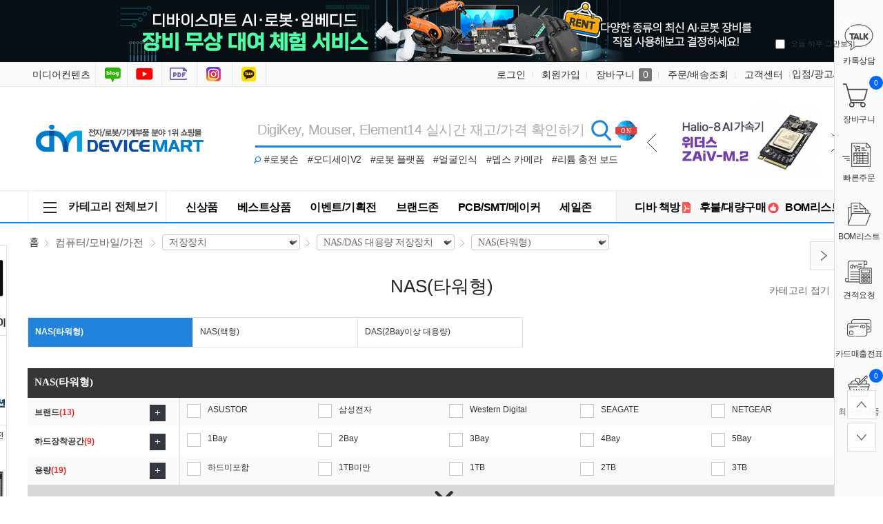

--- FILE ---
content_type: text/html; charset=UTF-8
request_url: https://www.devicemart.co.kr/goods/catalog?code=0016001600030001
body_size: 112151
content:
<!DOCTYPE html>
<html xmlns="http://www.w3.org/1999/xhtml" lang="ko" xml:lang="ko"  xmlns:fb="http://ogp.me/ns/fb#" xmlns:og="http://ogp.me/ns#" >
<head prefix="og: https://ogp.me/ns# fb: https://ogp.me/ns/fb# website: https://ogp.me/ns/fb/website#">

<link rel="canonical" href="https://www.devicemart.co.kr/goods/catalog?code=0016001600030001">
<meta http-equiv="Content-Type" content="text/html; charset=utf-8" />
<meta http-equiv="X-UA-Compatible" content="IE=edge" />
<meta http-equiv="Content-Script-Type" content="text/javascript" />
<meta http-equiv="Content-Style-Type" content="text/css" />
<title>컴퓨터/모바일/가전 &gt; 저장장치 &gt; NAS/DAS 대용량 저장장치 &gt; NAS(타워형) / 디바이스마트</title>
	<!-- SEO 설정이 있을경우 -->
	<meta name="Robots" content="index,follow">
<meta name="title" content="컴퓨터/모바일/가전 &gt; 저장장치 &gt; NAS/DAS 대용량 저장장치 &gt; NAS(타워형) / 디바이스마트" />
<meta name="author" content="디바이스마트" />
<meta name="description" content="컴퓨터/모바일/가전 &gt; 저장장치 &gt; NAS/DAS 대용량 저장장치 &gt; NAS(타워형) / 디바이스마트" />
<meta name="keywords" content="컴퓨터/모바일/가전 &gt; 저장장치 &gt; NAS/DAS 대용량 저장장치 &gt; NAS(타워형),디바이스마트" />

<!-- Ntrex favicon -->
<link rel="icon" href="/data/config/favicon.ico"  >
<link rel="shortcut icon" href="/data/config/favicon.ico" >
<link rel="alternate" href="https://www.devicemart.co.kr/goods/catalog?code=0016001600030001" hreflang="ko-KR">

<meta property="og:url" content="https://www.devicemart.co.kr/goods/catalog?code=0016001600030001" />
<meta property="og:site_name" content="디바이스마트" />
<meta property="og:title" content="컴퓨터/모바일/가전 &amp;gt; 저장장치 &amp;gt; NAS/DAS 대용량 저장장치 &amp;gt; NAS(타워형) / 디바이스마트" />
	<meta property="og:description" content="디바이스마트" />

<meta property="og:type" content="website" />
<meta name="naver-site-verification" content="d1773e3e1e8890c8c42e3480671c8dde1389fece"/>
<meta name="google-site-verification" content="OIfMso14WSSFxf69ZC3qZrrsgBlVMAg5W9VWPzFNgv8" />
<meta property="og:image" content="https://www.devicemart.co.kr/data/icon/favicon/snslogo1.jpg?1769966330"  />
<link rel="image_src" href="https://www.devicemart.co.kr/data/icon/favicon/snslogo1.jpg?1769966330"/>
<!-- CSS -->
<link rel="stylesheet" type="text/css" href="/data/font/font.css" />
<link rel="stylesheet" type="text/css" href="/data/skin/fruit_puro_gls/css/md_pop.css" />
<link rel="stylesheet" type="text/css" href="/data/skin/fruit_puro_gls/css/style.css" />
<!-- /CSS -->
<!-- 자바스크립트 -->
<script type="text/javascript" src="/app/javascript/jquery/jquery.min.js"></script>
<script type="text/javascript" src="/app/javascript/jquery/jquery-ui.min.js"></script>
<script type="text/javascript" src="/app/javascript/plugin/jquery.poshytip.min.js"></script>
<script type="text/javascript" src="/app/javascript/plugin/jquery.activity-indicator-1.0.0.min.js"></script>
<script type="text/javascript" src="/app/javascript/plugin/jquery.cookie.js"></script>
<script type="text/javascript" src="/app/javascript/plugin/jquery.slides.min.js"></script>
<script type="text/javascript" src="/app/javascript/plugin/jquery.bxslider.js"></script>
<script type="text/javascript" src="/app/javascript/plugin/jquery.placeholder.js"></script>
<script type="text/javascript" src="/app/javascript/plugin/custom-select-box.js?v=2019042601"></script>
<script type="text/javascript" src="/app/javascript/plugin/jquery.sprintf.js"></script>
<script type="text/javascript" src="/data/js/language/L10n_KR.js?dummy=20260202021850"></script>
<script type="text/javascript" src="/app/javascript/js/common.js?dummy=20260202021850&v=2"></script>
<script type="text/javascript" src="/app/javascript/js/front-layout.js?dummy=20260202021850&v=8"></script>
<script type="text/javascript" src="/app/javascript/js/base64.js"></script>
<script type="text/javascript" src="/app/javascript/js/goods-display.js?dummy=20260202021850"></script>
<script type="text/javascript" src="/app/javascript/js/board-display.js?dummy=20260202021850&v=2"></script>
<script type="text/javascript" src="/data/skin/fruit_puro_gls/common/script.js"></script>
<style>
	.search_text_div_focus {background: aliceblue;}
</style>
<script type="text/javascript">
	var gl_mobile_mode	= 0;
	var gl_set_mode		= '';
	var gl_language		= 'KR';
	var gl_basic_currency					= "KRW";
	var gl_skin_currency					= "KRW";  
	var gl_basic_currency_symbol			= "원";
	var gl_basic_currency_symbol_position	= "after";
	var recommendArr = [];

/*&& memberSeq == 295403*/
			var dataArr = {};
				dataArr.goods_seq = '15193221';
				dataArr.default_price = '7,900';
				dataArr.goods_name = 'ESP32-C3 SuperMini 개발보드 블랙 [CMODULE-13]';
				dataArr.image = '/data/goods/1/2023/09/15193221_tmp_f84185c513e465632a8cdf30849e4be88222large.jpg';
				dataArr.policy = 'normal';
				dataArr.sale_price = '7,900';
				recommendArr.push(dataArr);
			var dataArr = {};
				dataArr.goods_seq = '14117576';
				dataArr.default_price = '3,200';
				dataArr.goods_name = 'KC인증 18650 리튬배터리 3.7V 2200mAh [ZM18650-2200-KC01]';
				dataArr.image = '/data/goods/1/2021/09/14117576_tmp_a4d94180418ea9f4674553bc4c0ccf8b9145large.jpg';
				dataArr.policy = 'normal';
				dataArr.sale_price = '3,200';
				recommendArr.push(dataArr);
			var dataArr = {};
				dataArr.goods_seq = '13235671';
				dataArr.default_price = '59,000';
				dataArr.goods_name = '엔지니어 올인원 전자 공구 세트';
				dataArr.image = '/data/goods/1/2021/02/_tmp_82a907db883c44fae43fdf4afbeef0804003large.jpg';
				dataArr.policy = 'normal';
				dataArr.sale_price = '59,000';
				recommendArr.push(dataArr);
	var autoChk = null;
	var autoAjaxChk = true;

	var keyword_data = "";

	$(function(){

		$('form#topSearchForm input[name=search_text]').eq(0).bind("focusin keyup",function(event) {
			var obj = $(this);
			// 19.11.28 on knh 화살키로 검색 확인 시작
			var keycode = (event.keyCode ? event.keyCode : event.which);
			var up_key = 38;
			var down_key = 40;
			if (autoAjaxChk){
				if($(".search_text_div").length > 0){
					autoAjaxChk = false;
					//console.log(keycode);
					if(keycode == up_key){
						var num = $(".search_text_div_focus").data("number");
						num = parseInt(num);
						if(num >= 0){
							$("#search_text_div_"+num).removeClass("search_text_div_focus");
							num = num - 1;
							if(0<$(".search_text_div").length){
								$("#search_text_div_"+num).addClass("search_text_div_focus");
							}
						} else {
							$("#search_text_div_"+($(".search_text_div").length-1)).addClass("search_text_div_focus");
						}
						autoAjaxChk = true;
						return true;
					} else if(keycode == down_key){
						//autoAjaxChk = false;
						var num = $(".search_text_div_focus").data("number");
						num = parseInt(num);
						if(num >= 0){
							$("#search_text_div_"+num).removeClass("search_text_div_focus");
							num = num + 1;
							if(num<$(".search_text_div").length){
								$("#search_text_div_"+num).addClass("search_text_div_focus");
							}
						} else {
							$("#search_text_div_0").addClass("search_text_div_focus");
						}
						autoAjaxChk = true;
						return true;
					} else {
						autoAjaxChk = true;
					}
				}
			}
			// 19.11.28 on knh 화살키로 검색 확인 끝

			// 자동완성 기능 수정 : yds@ntrex on 2019.04.26
			$("input[name='search_text_sub']").val(obj.val()); // 스크롤 검색창과 같은내용 입력.
			var check = /[ㄱ-ㅎ|ㅏ-ㅣ]/;
			if (
				obj.val().length >= 2	// 최소 1자 이상 실행하도록 체크
				&& autoAjaxChk	// autocomplate()에서 처리로 응답이 끝나기 전까지는 false 임
				// && !check.test(obj.val())		// 자음, 모음만 일 때 중지 체크 //19.11.28 on knh 자동완성 기능 추가를 위한 주석
			) {
				// 영문 2자만 입력된 상태면 중지
				var eng2chr = /[a-zA-Z]{2}/;
				if (eng2chr.test(obj.val()) && obj.val().length == 2) return true;
				// setimeout 이 살아 있다면 clear
				if (autoChk != null){ clearTimeout(autoChk); }
				// 이벤트 타입이 focusin일때는 무조건 호출
				var check_type = false;
				if(event.type == "focusin"){
					check_type = true;
				}
				if (keycode != up_key && keycode != down_key && keyword_data != obj.val() ) {
					check_type = true;
				}

				if(check_type){
					autoChk = setTimeout(function () {
						keyword_data = obj.val();
						autocomplete(obj.val());
					}, 200);
				}

			} else {
				$('#autocomplete').empty();
				$('#autocomplete').hide();
			}
		});
		$('form#topSearchForm input[name=search_text]').eq(0).bind("blur",function(){
			if($('.scrollcontent').css('display') == "none") { // 스크롤 검색 화면에 노출되었을 때
				setTimeout(function(){$('#autocomplete').hide();}, 500);
			}
		});
	});
</script>
<style type="text/css">
	/* 레이아웃설정 폰트 적용 */
	#layout_body * {}

	/* 레이아웃설정 스크롤바색상 적용 */
</style>
<!--[ 네이버 공통유입 스크립트 ]-->
<script type="text/javascript" src="https://wcs.naver.net/wcslog.js"></script><script type="text/javascript">
	if(!wcs_add) var wcs_add = {};
	wcs_add["wa"] = "s_3d11f3cf0f57";
			wcs.inflow('devicemart.co.kr');
			$(window).load(function() {
		wcs_do(); // 로그 수집 함수 (페이지 로딩후 실행됩니다)
	});
</script>

<!-- /자바스크립트 -->
<meta name="google-site-verification" content="3WyINHem45Qlxx6gx0oL00b-psTTInpQfFkvRo6qZJI" />
<script>
			(function(i,s,o,g,r,a,m){i['GoogleAnalyticsObject']=r;i[r]=i[r]||function(){
			(i[r].q=i[r].q||[]).push(arguments)},i[r].l=1*new Date();a=s.createElement(o),
			m=s.getElementsByTagName(o)[0];a.async=1;a.src=g;m.parentNode.insertBefore(a,m)
			})(window,document,'script','//www.google-analytics.com/analytics.js','ga');
			ga('create', 'G-VC5ECK637K', 'auto');
			ga_require_ec = false;
			ga('send', 'pageview');
			</script></head>

<body>
<h1 style="position: absolute; width: 1px; height: 1px; margin: -1px; overflow: hidden; clip-path: polygon(0 0, 0 0, 0 0);">컴퓨터/모바일/가전 &gt; 저장장치 &gt; NAS/DAS 대용량 저장장치 &gt; NAS(타워형) / 디바이스마트</h1>


<style type="text/css">
	body {
	}
	
table {margin:0 auto;}	#layout_config {width:1200px;margin:auto;}
	#layout_config_body, #layout_config_full {background-color:#ffffff;}
	#layout_config_full {width:100%;}
	#layout_config_body {width:1020px;}
	#layout_side {width:180px;}
	.wrap_inner {width:1200px; margin:auto;}		
</style>

<div id="layout_body" style="min-width:1200px;">
<style type="text/css">
#layout_topBar {
border-bottom:1px solid #e2e2e2;
  margin-bottom:30px;
}
.search_btlink { position:absolute; top:85px; left:325px;}
.search_btlink dl { background:url(/data/skin/fruit_puro_gls/img/icon_bt_search.gif) no-repeat; width:15px; height:13px; display:inline-block}
.search_btlink dd { display:inline-block;font-size: 14px;padding-right: 10px;}
.search_btlink dd em { padding:0 4px 0 4px;display: none;}/*241008_none처리*/
.search_btlink a:hover { color:#f42c2f}
#left_banner {
	position: absolute;
	top: 356px;
	z-index: 90;
	left: 50%;
	margin-left: -720px;
	width:90px;
}

#left_keyword1 {
  position: absolute;
  z-index: 90;
  left: 50%;
  margin-left: -798px;
  width: 160px;
}

#left_keyword2 {
    position: absolute;
    z-index: 90;
    left: 50%;
    margin-left: -798px;
    width: 160px;
}

#left_keyword3 {
    position: absolute;
    z-index: 90;
    left: 50%;
    margin-left: -798px;
    width: 160px;
}

#left_keyword4 {
    position: absolute;
    z-index: 90;
    left: 50%;
    margin-left: -798px;
    width: 160px;
}
.keyword_li{
    background-color: #ffffff;margin-left: 10px; font-size: 12px;margin-bottom: 5px; width: 145px;display: inline-block; overflow: hidden;text-overflow: ellipsis;white-space: nowrap;
}
.keyword_li:hover{
    background: aliceblue;
}
.keyword_top_btn {
	position: absolute;right: 4px;top: 6px; display: block;
}
.keyword_under_btn {
	position: absolute;right: 4px;top: 22px; display: block;
}
.move_data_list_week{
    display: block;width: 15px;height: 15px;background: url(/data/skin/fruit_puro_gls/img/keyword_rolling_btn.png) no-repeat;font-size:0; border: 1px solid #e2e2e2;
}
.top_btn_bg {
	background-position: 0 0;
}
.under_btn_bg {
	background-position: 0 -15px;	
}
.move_data_list_week:hover{
    background-color: #dedede;
    color: black;
}
/*연관 검색어 순위숫자색상변경*/
.keyword_li .keyword_num {
	display: inline-block;width: 16px; height: 16px;background: #a9a9a9;line-height: 16px;color:#fff;font-size: 11px;text-align: center;
}
	
/*연관 검색어1위~3위까지 순위숫자색상변경*/
li.keyword_li:nth-child(-n+3) span {
    background: #026ac1;
}
</style>
<!-- Google Tag Manager -->
<script>(function(w,d,s,l,i){w[l]=w[l]||[];w[l].push({'gtm.start':
    new Date().getTime(),event:'/data/skin/fruit_puro_gls/layout_header/gtm.js'});var f=d.getElementsByTagName(s)[0],
    j=d.createElement(s),dl=l!='dataLayer'?'&l='+l:'';j.async=true;j.src=
    'https://www.googletagmanager.com/gtm.js?id='+i+dl;f.parentNode.insertBefore(j,f);
    })(window,document,'script','dataLayer','GTM-P2MMNB9');
</script>
<!-- End Google Tag Manager -->

<!-- Google Tag Manager -->
<script>(function(w,d,s,l,i){w[l]=w[l]||[];w[l].push({'gtm.start':
    new Date().getTime(),event:'/data/skin/fruit_puro_gls/layout_header/gtm.js'});var f=d.getElementsByTagName(s)[0],
    j=d.createElement(s),dl=l!='dataLayer'?'&l='+l:'';j.async=true;j.src=
    'https://www.googletagmanager.com/gtm.js?id='+i+dl;f.parentNode.insertBefore(j,f);
    })(window,document,'script','dataLayer','GTM-WFHP939');
</script>
<!-- End Google Tag Manager -->

<!-- Google tag (gtag.js) -->
<script async src="https://www.googletagmanager.com/gtag/js?id=UA-130794470-1"></script>
<script>
  window.dataLayer = window.dataLayer || [];
  function gtag(){dataLayer.push(arguments);}
  gtag('js', new Date());

  gtag('config', 'UA-130794470-1');
</script>
<!-- Google tag (gtag.js) END -->
<!-- Google tag (gtag.js) 20230425 추가-->
<script async src="https://www.googletagmanager.com/gtag/js?id=G-VC5ECK637K"></script>
<script>
  window.dataLayer = window.dataLayer || [];
  function gtag(){dataLayer.push(arguments);}
  gtag('js', new Date());

  gtag('config', 'G-VC5ECK637K');
  gtag('config', 'AW-759246135');
//  gtag('config', 'G-6GCFJR795H');
</script>
<!-- Google tag (gtag.js) END -->

<link rel="stylesheet" href="/data/skin/fruit_puro_gls/css/main.css?v=260130">
<link rel="stylesheet" href="/data/skin/fruit_puro_gls/css/layout_sub.css">	<!-- 디자인쪽과 충돌 회피를 위해 신규 선언 사용 -->
<script type="text/javascript" src="/data/skin/fruit_puro_gls/js/previousnext.js"></script>
<!-- 탑배너 :  시작 -->
<script language="JavaScript">
<!--
	//쿠키저장 함수
	function setCookie( name, value, expiredays ) {
		var todayDate = new Date();
		todayDate.setDate( todayDate.getDate() + expiredays );
		document.cookie = name + "=" + escape( value ) + "; path=/; expires=" + todayDate.toGMTString() + "; SameSite=None; Secure"
	}

	$(document).ready(function(){
		$("#promotionBanner .btnClose").click(function(){
			//오늘만 보기 체크박스의 체크 여부를 확인 해서 체크되어 있으면 쿠키를 생성한다.
			if($("#chkday").is(':checked')){
				setCookie( "topPop", "done" , 1 );
				//alert("쿠키를 생성하였습니다.");
			}
			//팝업창을 위로 애니메이트 시킨다. 혹은 slideUp()
			//$('#promotionBanner').animate({height: 0}, 500);
			$('#promotionBanner').slideUp(500);
		});

		$("#promotionBanner > .popContents > a").click(function(){
			event.preventDefault();
			event.stopPropagation();
			var backupUrl = $(this).attr("href");
			$.ajax({
				data: {callurl: backupUrl},
				url: '/page/MainTopBannerStatReg',
				dataType: 'json',
				success: function(data) {
					console.log(data);
				}
			});
			window.location.href = backupUrl;
		});
	});

//-->
</script>
<!--탑롤링_시작-->
<script language="javascript" type="text/javascript">
            $(function() {
				if ($("#t_r_ban_warp").t_r_ban_warp) {
					$("#t_r_ban_warp").t_r_ban_warp({
						slideshow_time_interval: '2000',
						slideshow_window_padding: '1',
						slideshow_window_width: '221',
						slideshow_window_height: '115',
						slideshow_button_style: '1',
						directory: 'images'
					});
				}

				$(".all_menu").click(function(){
					//$(".main_menu_so2").show();
					$(".main_menu_so2").toggle();
					$("#backdrop").toggle();
                    $("#bottomwrap").css('z-index', '6');
                    $("#bottomwrapOpen").css('z-index', '6');
				});
				$(".main_menu_so2").mouseleave(function(e){
                    if (document.elementFromPoint(e.clientX, e.clientY) == document.getElementById('backdrop')) {
                        $(".main_menu_so2").hide();
                        $("#backdrop").hide();
                    }
                      $("#bottomwrap").css('z-index', '999');
                      $("#bottomwrapOpen").css('z-index', '999');
				});
             });
 </script>
<!--탑롤링_끝-->

<div id="promotionBanner">
  <div class="popContents"><a href="/page/event?seq=327" target="_blank"><img src="/data/skin/fruit_puro_gls/img/main/main_top_ban_2512.jpg"></a>
    <div class="popClose"> <a href="#none" class="btnClose"><img src="/data/skin/fruit_puro_gls/img/main/btn_close.png" alt="창닫기"></a> <span class="top_ban_check">
      <input type="checkbox" value="checkbox" name="chkbox" id="chkday"/>
      <label for="chkday">오늘 하루 그만보기 </label>
      </span> </div>
  </div>
</div>
<!-- 탑배너 :  끝 -->

<script language="Javascript">
	//저장된 해당 쿠키가 있으면 창을 안 띄운다 없으면 뛰운다.
	cookiedata = document.cookie;
	if ( cookiedata.indexOf("topPop=done") < 0 ){
		document.all['promotionBanner'].style.display = "block";
		}
	else {
		document.all['promotionBanner'].style.display = "none";
	}
</script>
<!-- Layer Popup END -->
<!-- //skipNavi -->
<div id="layout_header">
  <div class="mnav_wrap">
    <div class="wrap_inner relative">
      <!--탑_즐겨찾기 : 시작-->
      <div class="top_warp">
        <ul>
          <!--<li><a href="/" class="home">디바이스마트홈</a></li>-->
          <li><a href="http://www.ntrexgo.com/" target="_blank" class="mide">미디어컨텐츠</a></li>
          <li><a href="https://blog.naver.com/no1_devicemart" target="_blank" class="blog">블로그</a></li>
          <li><a href="https://www.youtube.com/channel/UCyqI7bgsMVBH3VBeptU_6mw" target="_blank" class="youtube">유튜브</a></li>
		  <li><a href="/magazine" target="_blank" class="ebook">전자책방</a></li>
		  <li><a href="https://www.instagram.com/devicemart_official/" target="_blank" class="insta">인스타그램</a></li>
		  <li><a href="https://pf.kakao.com/_KMMhs" target="_blank" class="kakao">카톡상담</a></li>
        </ul>
      </div>
      <!--탑_즐겨찾기 : 끝-->
      <!--탑_로그인 : 시작-->
      <div class="top_nav">
        <ul class="fleft">
          <li class="login"><a href="/member/login">로그인</a></li>
          <li class="relative"><a href="/member/agreement">회원가입</a>
          </li>
          <li class="cart"><a href="/order/cart">장바구니 <span>0</span></a></li>
          <!--<li class="cs_link"><a href="/mypage/index">나만의공간</a></li>-->
          <li class="cs_link"><a href="/mypage/order_catalog">주문/배송조회</a></li>
          <li class="cs_link"><a href="/service/cs">고객센터</a></li>
          <li><a href="/link/service/instore.html">입점/광고/제휴</a></li>
        </ul>
      </div>
      <!--탑_즐겨찾기 : 끝-->
    </div>
  </div>
  <!--탑_로고 : 시작-->
  <div class="header_logo_warp">
    <div class="top_logo"><a href="/"><img src="/data/skin/fruit_puro_gls/img/main/logo_img_g.gif" alt="디바이스마트"></a></div>
    <div class="searchWrap">
	      <form class="fleft" name="topSearchForm" id="topSearchForm" action="/goods/search">
        <input type="hidden" name="keyword_log_flag" value="Y" />
        <input type="text" name="search_text" value="" autocomplete="off"  title="DigiKey, Mouser, Element14 실시간 재고/가격 확인하기" class="search_top">
        <input type="hidden" name="q" value="" >
		<input type="hidden" name="api_no" value="" >
		<input type="hidden" name="if_count_chk" value="" >
		<input type="hidden" name="stock" value="" >
        <input type="image" src="/data/skin/fruit_puro_gls/img/main/img_search.gif" value="검색" />
        <div class="search-option">
            <div>
              <label for="type-images">
                <sgv><img src="/data/skin/fruit_puro_gls/img/main/search_ss.svg" id="checkSearchMode"></sgv> 
                <span id="checkSearchModeLabel">전 세계 모든 상품 실시간 재고/가격 검색</span>
              </label>
            </div>
          </div>
      </form>
		<script type="text/javascript">
            /**
             * 일반 검색, API 검색 결과 출력
             */
            function SearchApiIncludeInit() {
                // 일반 검색 결과
                $("#search-list").load("/ApiGoods/SearchList?type=1");
            }	// End of Function : SearchApiIncludeInit
                
            $(document).ready(function(){
                //won@ntrex.co.kr 25.06.09 검색창에 api 호출을 사용자가 선택 할수 있는 기능 추가 요청으로 인해 추가
                //페이지 로드시 상단 검색 창의 검색 옵션 상태 글로벌로 생성
                var checkSearchMode = $.cookie('checkSearchMode');
                checkSearchMode = checkSearchMode ?? "all";

                 //검색 옵션 이미지 클릭시 쿠키에 정보 저장
                 $("#checkSearchMode").on("click", function(){
                    if(checkSearchMode == 'all'){
                        $.cookie("checkSearchMode", "device_only", { path: '/' });
                    }else{
                        $.cookie("checkSearchMode", "all", { path: '/' });
                    }
                    location.reload();
                });  

                //검색 옵션 선택에따라 검색창 오른쪽에 표시되는 아이콘 관련 사항 수정 반영
                if(checkSearchMode == "device_only"){
                    $("#checkSearchMode").css("top", 0);
                    $("#checkSearchModeLabel").css({ //toolbar
                        "background": "#929AA3",
                    });

                    $(".scrollcontent, .appcheckwarp").hide();
                    SearchApiIncludeInit();
                        
                    return false;
                }else{
                    $.cookie("checkSearchMode", "all", { path: '/' });
                    $("#checkSearchMode").css("top", "-35px");
                    $("#checkSearchModeLabel").css({ //toolbar
                        "background": "#e24040",
                    });
                }
            });
			//var search_text = $("form#topSearchForm input[name='search_text']").val();
			// main페이지 검색창 value에 placeholder값 넣는 부분 삭제 auther jgi 2018-09-07
			/* if (search_text == "" && "y" == "y") {
			$("form#topSearchForm input[name='search_text']").val('DigiKey, Mouser, Element14 실시간 재고/가격 확인하기');
			} */
			
			// 쿠키 저장
			function setCookie(name, value, exp) {
				if (exp != undefined && exp > 0) {
					var date = new Date();
					date.setTime(date.getTime() + (exp * 24 * 60 * 60 * 1000));
					document.cookie = name + "=" + value + "; expires=" + date.toUTCString();
				} else {
					document.cookie = name + "=" + value + ";";
				}
			}
			
			function getCookie(cookie_name) {
				var x, y;
				var val = document.cookie.split(';');

				for (var i = 0; i < val.length; i++) {
					x = val[i].substr(0, val[i].indexOf('='));
					y = val[i].substr(val[i].indexOf('=') + 1);
					x = x.replace(/^\s+|\s+$/g, ''); // 앞과 뒤의 공백 제거하기
					if (x == cookie_name) {
					  return unescape(y); // unescape로 디코딩 후 값 리턴
					}
				}
			}
			
          $("form#topSearchForm").submit(function(event){
				let arrApi = [];
				// 체크 값
				let chkList = document.querySelectorAll("input[name=search_api]:checked");
					chkList.forEach(function (ch) {
					arrApi.push(ch.value);
				});
				let apiKind = arrApi.join();
				let tApi = $("input[name=api_no]").val(apiKind);
				let cookieVal = getCookie('api_no');
				let check_api = $("#check_api").val();
                let api_all = "";
                if($("#search_api_all").is(":checked") == true) {
                    api_all = $("#search_api_all").val()
                }
				if(apiKind !=  '') {
					// 체크 값 있을 때
					setCookie('api_no', apiKind, 365);
                    setCookie('api_all', api_all, 365);
				} else {
					if(check_api == 'api' && apiKind == '') {
						// 영문이면서 체크 빈 값
						apiKind = '';
						setCookie('api_no', apiKind, 365);
                        setCookie('api_all', api_all, 365);
					}
				}
				
                //2019.11.28 on knh 하단창의 검색어 리스트의 검색어 선택시 해당 검색어로 검색
                if($(".search_text_div").length > 0) {
                  var num = $(".search_text_div_focus").data("number");
                  num = parseInt(num);
                  if (num >= 0) {
                    window.location = "https://www.devicemart.co.kr/goods/search?keyword_log_flag=Y&search_text="+$("#search_text_div_"+num).html()+"&q="+$("#search_text_div_"+num).html()+"&y=0";
                    return false;
                  }
                }

			    $("input[name='q']").val($("input[name='search_text']").val());
				var targetInput = $("form#topSearchForm input[name='search_text']");
				// 제외 검색어 처리 : Edit by yds@ntrex on 2018.12.03
				var chkExclude = InputExcludeKeywordChk(targetInput);
				if (!chkExclude) {
					event.preventDefault();
					return false;
				}
				// 검색어 2자미만 체크 : Edit by yds@ntrex on 2018.12.03
				var chkLimit = InputLengthChk(targetInput);
				if (!chkLimit) {
					event.preventDefault();
					return false;
				}

				if ( $("form#topSearchForm input[name='search_text']").val() == 'DigiKey, Mouser, Element14 실시간 재고/가격 확인하기' ){
							document.location.href="/goods/search?search_text=";

					setTimeout(function(){
						$("input[name='search_text']").focusout();
					},50);
					event.preventDefault();
					return false;
				}
			});
		</script>
    </div>
    
    <div class="search_btlink">
  <dl>
  </dl>
  <dd><a href="/goods/view?no=15584809">#로봇손</a><em>｜</em></dd>
  <dd style="letter-spacing: -0.5px;"><a href="/goods/view?no=15207586">#오디세이V2</a><em>｜</em></dd>
  <dd style="letter-spacing: -0.5px;"><a href="/goods/view?no=15796725">#로봇 플랫폼</a><em>｜</em></dd>
  <dd><a href="/goods/catalog?code=000500170001">#얼굴인식</a><em>｜</em></dd>
  <dd><a href="/goods/view?no=15311181">#뎁스 카메라</a><em>｜</em></dd>
  <dd style="letter-spacing: -0.5px;"><a href="/goods/view?no=14943691">#리튬 충전 보드</a></dd>
</div>

    
   <div id="t_r_ban_warp" class="t_r_ban_warp">
  <ul>
      <li><a href="https://www.devicemart.co.kr/goods/view?no=15503063" title="ZAiV-M.2"><img src="https://igdevice.speedgabia.com/main/img/top_ban_52.jpg" alt="위더스" /></a></li>
      <li><a href="https://www.devicemart.co.kr/goods/brand?code=2713" title="GMSL2 카메라"><img src="https://igdevice.speedgabia.com/main/img/top_ban_53.jpg" alt="센싱" /></a></li>
      <li><a href="/page/index?tpl=etc%2Fdigikeyguide.html" title="디지키 공식 리셀러"><img src="https://igdevice.speedgabia.com/main/img/top_ban_03.jpg" alt="디지키 공식 리셀러" /></a></li>
   </ul>
  <ul class="slideshow_nav">
    <li class="slideshow_nav_previous"></li>
    <li class="slideshow_nav_next"></li>
  </ul>
  <div style="clear: both"></div>
</div>



  </div>
</div>
<!--탑_로고 : 끝-->


<div id="left_banner">
<!-- 좌측 100% : 스카이 버튼 시작 -->
<div id="scroll2" style="margin-top:0; margin-right:0; margin-bottom:0; margin-left:0px; position:relative; width:90px;">
    <ul>
      <li><a href="/goods/view?no=15428596"><img src="https://igdevice.speedgabia.com/main/img/left_quick_menu_01.gif" /></a></li><!--터치 디스플레이-->
      <li><a href="/goods/view?no=15316079"><img src="https://igdevice.speedgabia.com/main/img/left_quick_menu_02.gif" /></a></li><!--리워크 스테이션-->
	  <li><a href="/goods/view?no=15603279"><img src="https://igdevice.speedgabia.com/main/img/left_quick_menu_03.gif" /></a></li><!--AI 카메라 모듈-->
      <li><a href="/goods/view?no=14453003"><img src="https://igdevice.speedgabia.com/main/img/left_quick_menu_04.gif" /></a></li><!--8채널 아날라이저-->
    </ul>
</div>
</div>
    <script type="text/javascript">
        $(function(){

            // 2019.12.11 on knh 자동 위치 지정을 위한 작업 시작
            var plust_margin = 12;
            var plust_margin1 = 0;
            var plust_margin2 = 0;
            var plust_margin3 = 0;
            var plust_margin4 = 0;
            var base_top = $("#left_banner").offset().top+$("#left_banner").outerHeight()-210;
            $("#left_keyword_list1").offset({top:base_top+plust_margin1});
            $("#left_keyword_list2").offset({top:base_top+$("#left_keyword_list1").outerHeight()+plust_margin2});
            $("#left_keyword_list3").offset({top:base_top+$("#left_keyword_list1").outerHeight()+$("#left_keyword_list2").outerHeight()+plust_margin3});
            $("#left_keyword_list4").offset({top:base_top+$("#left_keyword_list1").outerHeight()+$("#left_keyword_list2").outerHeight()+$("#left_keyword_list3").outerHeight()+plust_margin4});
            var windowWidth = $( window ).width();
            if(windowWidth>=1585){
                $("#left_keyword_list1").css("visibility","visible");
                $("#left_keyword_list2").css("visibility","visible");
                $("#left_keyword_list3").css("visibility","visible");
                $("#left_keyword_list4").css("visibility","visible");
            }
            // 2019.12.11 on knh 자동 위치 지정을 위한 작업 끝
        });

        $( window ).resize(function() {
            var windowWidth = $( window ).width();
            if(windowWidth>=1585){
                $("#left_keyword_list1").css("visibility","visible");
                $("#left_keyword_list2").css("visibility","visible");
                $("#left_keyword_list3").css("visibility","visible");
                $("#left_keyword_list4").css("visibility","visible");
            } else {
                $("#left_keyword_list1").css("visibility","hidden");
                $("#left_keyword_list2").css("visibility","hidden");
                $("#left_keyword_list3").css("visibility","hidden");
                $("#left_keyword_list4").css("visibility","hidden");
            }
        });

        $( window ).scroll(function() {

            // 2019.12.16 on knh 스크롤시 검색어 tab 위치 변경 및 고정
            if($(window).scrollTop()>=200){
                var start_top = 120;
                if($("#left_keyword1").length ? true : false){
                    $("#left_keyword_list1").css("position","fixed");
                    $("#left_keyword_list1").css("top",start_top+"px");
                    var left_keyword1_len = $("#left_keyword_list1 > ul > li").length;
                    start_top = start_top + Number($("#left_keyword_list1").css("height").replace("px","")) + 15;
                }

                if($("#left_keyword2").length ? true : false){
                    $("#left_keyword_list2").css("position","fixed");
                    $("#left_keyword_list2").css("top",start_top+"px");
                    if($("#weekly_list_pop").is(":visible")){
                        var left_keyword1_len = 10;
                    }
                    if($("#hours_list_pop").is(":visible")){
                        var left_keyword1_len = 10;
                    }
                    start_top = start_top + (30*left_keyword1_len)+22;
                }

                if($("#left_keyword3").length ? true : false){
                    $("#left_keyword_list3").css("position","fixed");
                    $("#left_keyword_list3").css("top",start_top+"px");
                    var left_keyword1_len = $("#left_keyword_list3 > ul > li").length;
                    start_top = start_top +(30*left_keyword1_len);
                }
            } else if($(window).scrollTop()<200) {
                var plust_margin = 12;
                var plust_margin1 = 0;
                var plust_margin2 = 0;
                var plust_margin3 = 0;
                var plust_margin4 = 0;
                $("#left_keyword_list1").css("position","relative");
                $("#left_keyword_list2").css("position","relative");
                $("#left_keyword_list3").css("position","relative");
                var base_top = $("#left_banner").offset().top+$("#left_banner").outerHeight()-210;
                $("#left_keyword_list1").offset({top:base_top+plust_margin1});
                $("#left_keyword_list2").offset({top:base_top+$("#left_keyword_list1").outerHeight()+plust_margin2});
                $("#left_keyword_list3").offset({top:base_top+$("#left_keyword_list1").outerHeight()+$("#left_keyword_list2").outerHeight()+plust_margin3});
                $("#left_keyword_list4").offset({top:base_top+$("#left_keyword_list1").outerHeight()+$("#left_keyword_list2").outerHeight()+$("#left_keyword_list3").outerHeight()+plust_margin4});
            }
        });

        function daily_best(){
            $("#daily_best_id").css("background-color","#ffffff");
            $("#daily_best_id").css("border-bottom","2px solid #026ac1");

            $("#weekly_best_id").css("background-color","#ffffff");
            $("#weekly_best_id").css("border-bottom","0px solid #026ac1");

            $("#weekly_list_pop").css("display","none");
            $("#hours_list_pop").css("display","block");

            $("#weekly_list_dt").css("display","none");
            $("#hours_list_dt").css("display","block");
        }

        function weekly_best(){
            $("#daily_best_id").css("background-color","#ffffff");
            $("#daily_best_id").css("border-bottom","0px solid #026ac1");

            $("#weekly_best_id").css("background-color","#ffffff");
            $("#weekly_best_id").css("border-bottom","2px solid #026ac1");

            $("#weekly_list_pop").css("display","block");
            $("#hours_list_pop").css("display","none");

            $("#weekly_list_dt").css("display","block");
            $("#hours_list_dt").css("display","none");
        }

        function front_best_keyword() {
            var speed = 350;
            if($("#weekly_list_pop").is(":visible")){
                var this_num = $("#weekly_list_pop").css("margin-top");
                var data_num = this_num.replace("px","");
                var fix_top = 230;
                if(Number(data_num) == 0){
                    $('#weekly_list_pop').animate({ marginTop: "-"+fix_top+"px"}, speed);
                } else {
                    var check_num = Number(data_num)/fix_top;
                    if(check_num == -2){
                        $('#weekly_list_pop').animate({ marginTop: "-0px"}, speed);
                    } else {
                        $('#weekly_list_pop').animate({ marginTop: (fix_top*(check_num-1))+"px"}, speed);
                    }
                }
            }
            if($("#hours_list_pop").is(":visible")){
                var this_num = $("#hours_list_pop").css("margin-top");
                var data_num = this_num.replace("px","");
                var fix_top = 230;
                if(Number(data_num) == 0){
                    $('#hours_list_pop').animate({ marginTop: "-"+fix_top+"px"}, speed);
                } else {
                    var check_num = Number(data_num)/fix_top;
                    if(check_num == -2){
                        $('#hours_list_pop').animate({ marginTop: "-0px"}, speed);
                    } else {
                        $('#hours_list_pop').animate({ marginTop: (fix_top*(check_num-1))+"px"}, speed);
                    }
                }
            }

        }

        function back_best_keyword() {
            var speed = 350;
            if($("#weekly_list_pop").is(":visible")){
                var this_num = $("#weekly_list_pop").css("margin-top");
                var data_num = this_num.replace("px","");
                var fix_top = 230;
                if(Number(data_num) == 0){
                    $('#weekly_list_pop').animate({ marginTop: "-"+(fix_top*2)+"px"}, speed);
                } else {
                    var check_num = Number(data_num)/fix_top;
                    if(check_num == -2){
                        $('#weekly_list_pop').animate({ marginTop: (fix_top*(check_num+1))+"px"}, speed);
                    } else {
                        $('#weekly_list_pop').animate({ marginTop: "-0px"}, speed);
                    }
                }
            }
            if($("#hours_list_pop").is(":visible")){
                var this_num = $("#hours_list_pop").css("margin-top");
                var data_num = this_num.replace("px","");
                var fix_top = 230;
                if(Number(data_num) == 0){
                    $('#hours_list_pop').animate({ marginTop: "-"+(fix_top*2)+"px"}, speed);
                } else {
                    var check_num = Number(data_num)/fix_top;
                    if(check_num == -2){
                        $('#hours_list_pop').animate({ marginTop: (fix_top*(check_num+1))+"px"}, speed);
                    } else {
                        $('#hours_list_pop').animate({ marginTop: "-0px"}, speed);
                    }
                }
            }
        }

        function target_blank(keyword) {
			var url = "www.devicemart.co.kr/goods/search?keyword_log_flag=Y&search_text="+keyword+"&q="+keyword+"&x=0&y=0";
			if (document.location.protocol == 'http:') {
				url = 'http://'+url;
			} else {
				url = 'https://'+url;
			}
			
            var view_rand = "target"+Math.floor(Math.random() * 100) + 1;
            window.open(url,view_rand);


            // var frmPop= document.frmPopup;
            // var url = 'http://www.devicemart.co.kr/goods/search';
            //
            // var view_rand = "target"+Math.floor(Math.random() * 100) + 1;
            // window.open('',view_rand);
            //
            // frmPop.action = url;
            // frmPop.target = view_rand;
            // frmPop.keyword_log_flag.value = "Y";
            // frmPop.search_text.value = keyword;
            // frmPop.q.value = keyword;
            // frmPop.x.value = 0;
            // frmPop.y.value = 0;
            // frmPop.submit();
        }

    </script>

	<!-- //상단 영역 -->

<!--탑_메뉴: 시작-->
<div class="dev_Inner">
<div class="dev_top_menu">
<div class="dev_alltop_menu">
<div class="all_menu">카테고리 전체보기</div>
<div id="layout_topBarr" >
<div class="menu_tight_line"></div>
<div class="main_menu_so2"><div class="model_bgggg">카테고리 전체보기</div><div class='designCategoryNavigation' id='categoryNavigation697f8afab0d5d' designElement='categoryNavigation' templatePath='goods/catalog.html'>
				<script type="text/javascript">
					$(function() {
						var overImgs = new Array();
						overImgs[0] = new Image();
overImgs[0].src = '/data/category/0001_over_1541751650.gif';
overImgs[1] = new Image();
overImgs[1].src = '/data/category/0002_over_1541751671.gif';
overImgs[2] = new Image();
overImgs[2].src = '/data/category/0003_over_1541751691.gif';
overImgs[3] = new Image();
overImgs[3].src = '/data/category/0004_over_1541751739.gif';
overImgs[4] = new Image();
overImgs[4].src = '/data/category/0005_over_1655708432.gif';
overImgs[5] = new Image();
overImgs[5].src = '/data/category/0006_over_1541751770.gif';
overImgs[6] = new Image();
overImgs[6].src = '/data/category/0007_over_1541751787.gif';
overImgs[7] = new Image();
overImgs[7].src = '/data/category/0009_over_1541751831.gif';
overImgs[8] = new Image();
overImgs[8].src = '/data/category/0010_over_1541751842.gif';
overImgs[9] = new Image();
overImgs[9].src = '/data/category/0011_over_1541751852.gif';
overImgs[10] = new Image();
overImgs[10].src = '/data/category/0012_over_1541751865.gif';
overImgs[11] = new Image();
overImgs[11].src = '/data/category/0013_over_1541751881.gif';
overImgs[12] = new Image();
overImgs[12].src = '/data/category/0014_over_1541751913.gif';
overImgs[13] = new Image();
overImgs[13].src = '/data/category/0015_over_1541751929.gif';
overImgs[14] = new Image();
overImgs[14].src = '/data/category/0016_over_1561095945.gif';
overImgs[15] = new Image();
overImgs[15].src = '/data/category/0017_over_1552461790.gif';
overImgs[16] = new Image();
overImgs[16].src = '/data/category/0018_over_1541751969.gif';
overImgs[17] = new Image();
overImgs[17].src = '/data/category/0020_over_1541751995.gif';
overImgs[18] = new Image();
overImgs[18].src = '/data/category/0024_over_1743984289.gif';
					});
				</script><style>
	.categoey_depth_type_lin_1_new {
		content: ''; display: inline-block; position: absolute; right: 10px; top: 0px; width: 4px; height: 4px; color: red;
	}
	.categoey_depth_type_lin_1_hit {
		content: ''; display: inline-block; position: absolute; right: 10px; top: 0px; width: 4px; height: 4px; color: blue;
	}
	.categoey_depth_type_lin_1_new_hit {
		content: ''; display: inline-block; position: absolute; right: 20px; top: 0px; width: 4px; height: 4px; color: red;
	}
	.categoey_depth_type_lin_1_hit_new {
		content: ''; display: inline-block; position: absolute; right: 10px; top: 0px; width: 4px; height: 4px; color: blue;
	}
	.categoey_depth_type_lin_1_dots {
		content: ''; display: inline-block; position: absolute; right: 3px; top: 9px; width: 4px; height: 4px; background-color: #ff3131; border-radius: 50%;
	}

	.categoey_depth_type_lin_2_new {
		content: ''; display: inline-block; position: absolute; width: 4px; height: 4px; color: red; margin-left: 5px;
	}
	.categoey_depth_type_lin_2_hit {
		content: ''; display: inline-block; position: absolute; width: 4px; height: 4px; color: blue; margin-left: 5px;
	}
	.categoey_depth_type_lin_2_new_hit {
		content: ''; display: inline-block; position: absolute; width: 4px; height: 4px; color: red; margin-left: 15px;
	}
	.categoey_depth_type_lin_2_hit_new {
		content: ''; display: inline-block; position: absolute; width: 4px; height: 4px; color: blue; margin-left: 5px;
	}
	.categoey_depth_type_lin_2_dots {
		content: ''; display: inline-block; position: absolute;  width: 4px; height: 4px; background-color: #ff3131; border-radius: 50%;  margin-left: 5px; margin-top: 2px;
	}
</style>


<ul class="category_left">
	<li class="categoryDepth1">
		<div>
			<a href="/goods/catalog?code=0001"><img src="/data/category/0001_normal_1541751650.gif" /> </a>
			<ul class="categorySub" style="padding-top:50px;">
            
				<li>
					<ul class="categorySubItems">
						<li class="categorySubDepth" onmouseover="subCateShow('00010001', this, 0);">
						<a href="/goods/catalog?code=00010001">마이크로컨트롤러(MCU)  </a>
						</li>
						<li class="categorySubDepth" onmouseover="subCateShow('00010002', this, 1);">
						<a href="/goods/catalog?code=00010002">마이크로프로세서(MPU)  </a>
						</li>
						<li class="categorySubDepth" onmouseover="subCateShow('00010003', this, 2);">
						<a href="/goods/catalog?code=00010003">리니어 IC  </a>
						</li>
						<li class="categorySubDepth" onmouseover="subCateShow('00010004', this, 3);">
						<a href="/goods/catalog?code=00010004">파워관리 IC(PMIC)  </a>
						</li>
						<li class="categorySubDepth" onmouseover="subCateShow('00010005', this, 4);">
						<a href="/goods/catalog?code=00010005">로직 IC  </a>
						</li>
						<li class="categorySubDepth" onmouseover="subCateShow('00010006', this, 5);">
						<a href="/goods/catalog?code=00010006">메모리 IC  </a>
						</li>
						<li class="categorySubDepth" onmouseover="subCateShow('00010007', this, 6);">
						<a href="/goods/catalog?code=00010007">DSP/DSC  </a>
						</li>
						<li class="categorySubDepth" onmouseover="subCateShow('00010008', this, 7);">
						<a href="/goods/catalog?code=00010008">FPGA  </a>
						</li>
						<li class="categorySubDepth" onmouseover="subCateShow('00010009', this, 8);">
						<a href="/goods/catalog?code=00010009">PLD/CPLD  </a>
						</li>
						<li class="categorySubDepth" onmouseover="subCateShow('00010010', this, 9);">
						<a href="/goods/catalog?code=00010010">클럭/타이밍 IC  </a>
						</li>
						<li class="categorySubDepth" onmouseover="subCateShow('00010011', this, 10);">
						<a href="/goods/catalog?code=00010011">데이터 수집 IC  </a>
						</li>
						<li class="categorySubDepth" onmouseover="subCateShow('00010012', this, 11);">
						<a href="/goods/catalog?code=00010012">인터페이스 IC  </a>
						</li>
						<li class="categorySubDepth" onmouseover="subCateShow('00010013', this, 12);">
						<a href="/goods/catalog?code=00010013">특수목적 IC  </a>
						</li>
						<li class="categorySubDepth" onmouseover="subCateShow('00010015', this, 13);">
						<a href="/goods/catalog?code=00010015">RF/RFID IC  </a>
						</li>
						<li class="categorySubDepth" onmouseover="subCateShow('00010014', this, 14);">
						<a href="/goods/catalog?code=00010014">서지억제/아이솔레이터  </a>
						</li>
						<li class="categorySubDepth" onmouseover="subCateShow('00010016', this, 15);">
						<a href="/goods/catalog?code=00010016">다이오드  </a>
						</li>
						<li class="categorySubDepth" onmouseover="subCateShow('00010017', this, 16);">
						<a href="/goods/catalog?code=00010017">트랜지스터/FET  </a>
						</li>
						<li class="categorySubDepth" onmouseover="subCateShow('00010018', this, 17);">
						<a href="/goods/catalog?code=00010018">SCR/트라이악  </a>
						</li>
					</ul>
				</li>

				<li class="intoSubCate sub_none" id="sub_00010001">
					<ul class="categorySubItems_II">
						<li class="categorySubDepths_II">
						<a href="/goods/catalog?code=000100010009">기타MCU </a>
						</li>
					</ul>
				</li>
				<li class="intoSubCate sub_none" id="sub_00010002">
					<ul class="categorySubItems_II">
						<li class="categorySubDepths_II">
						<a href="/goods/catalog?code=000100020001">NXP </a>
						</li>
						<li class="categorySubDepths_II topborder">
						<a href="/goods/catalog?code=000100020002">Texas Instruments </a>
						</li>
						<li class="categorySubDepths_II topborder">
						<a href="/goods/catalog?code=000100020003">Microchip Technology </a>
						</li>
						<li class="categorySubDepths_II topborder">
						<a href="/goods/catalog?code=000100020004">Advantech </a>
						</li>
						<li class="categorySubDepths_II topborder">
						<a href="/goods/catalog?code=000100020005">Zilog </a>
						</li>
						<li class="categorySubDepths_II topborder">
						<a href="/goods/catalog?code=000100020006">기타 MPU </a>
						</li>
					</ul>
				</li>
				<li class="intoSubCate sub_none" id="sub_00010003">
					<ul class="categorySubItems_II">
						<li class="categorySubDepths_II">
						<a href="/goods/catalog?code=000100030001">OP Amp/버퍼증폭기 </a>
						</li>
						<li class="categorySubDepths_II topborder">
						<a href="/goods/catalog?code=000100030002">오디오 증폭기 </a>
						</li>
						<li class="categorySubDepths_II topborder">
						<a href="/goods/catalog?code=000100030003">비디오 증폭기 </a>
						</li>
						<li class="categorySubDepths_II topborder">
						<a href="/goods/catalog?code=000100030004">특수용 증폭기 </a>
						</li>
						<li class="categorySubDepths_II topborder">
						<a href="/goods/catalog?code=000100030005">아날로그 연산기 </a>
						</li>
						<li class="categorySubDepths_II topborder">
						<a href="/goods/catalog?code=000100030006">비교기 </a>
						</li>
						<li class="categorySubDepths_II topborder">
						<a href="/goods/catalog?code=000100030007">비디오 프로세싱 </a>
						</li>
						<li class="categorySubDepths_II topborder">
						<a href="/goods/catalog?code=000100030008">멜로디 IC </a>
						</li>
						<li class="categorySubDepths_II topborder">
						<a href="/goods/catalog?code=000100030009">절연 증폭기 </a>
						</li>
					</ul>
				</li>
				<li class="intoSubCate sub_none" id="sub_00010004">
					<ul class="categorySubItems_II">
						<li class="categorySubDepths_II">
						<a href="/goods/catalog?code=000100040007">전압 조정기(Voltage Regulators) </a>
						</li>
						<li class="categorySubDepths_II topborder">
						<a href="/goods/catalog?code=000100040002">배터리관리 IC </a>
						</li>
						<li class="categorySubDepths_II topborder">
						<a href="/goods/catalog?code=000100040001">컨버터/스위치 </a>
						</li>
						<li class="categorySubDepths_II topborder">
						<a href="/goods/catalog?code=000100040003">전원/전류제어 IC </a>
						</li>
						<li class="categorySubDepths_II topborder">
						<a href="/goods/catalog?code=000100040005">전력관리 IC </a>
						</li>
						<li class="categorySubDepths_II topborder">
						<a href="/goods/catalog?code=000100040004">드라이버/컨트롤러 IC </a>
						</li>
						<li class="categorySubDepths_II topborder">
						<a href="/goods/catalog?code=000100040006">슈퍼바이저/파워드라이버 </a>
						</li>
						<li class="categorySubDepths_II topborder">
						<a href="/goods/catalog?code=000100040008">기타 PMIC </a>
						</li>
					</ul>
				</li>
				<li class="intoSubCate sub_none" id="sub_00010005">
					<ul class="categorySubItems_II">
						<li class="categorySubDepths_II">
						<a href="/goods/catalog?code=000100050001">버퍼/드라이버/트랜시버/리시버 </a>
						</li>
						<li class="categorySubDepths_II topborder">
						<a href="/goods/catalog?code=000100050002">비교기(Comparator) </a>
						</li>
						<li class="categorySubDepths_II topborder">
						<a href="/goods/catalog?code=000100050003">카운터/분배기 </a>
						</li>
						<li class="categorySubDepths_II topborder">
						<a href="/goods/catalog?code=000100050004">FIFO </a>
						</li>
						<li class="categorySubDepths_II topborder">
						<a href="/goods/catalog?code=000100050005">플립 플롭(Flip Flop) </a>
						</li>
						<li class="categorySubDepths_II topborder">
						<a href="/goods/catalog?code=000100050006">게이트/인버터 </a>
						</li>
						<li class="categorySubDepths_II topborder">
						<a href="/goods/catalog?code=000100050007">래치(Latche) </a>
						</li>
						<li class="categorySubDepths_II topborder">
						<a href="/goods/catalog?code=000100050008">멀티바이브레이터(Multivibrator) </a>
						</li>
						<li class="categorySubDepths_II topborder">
						<a href="/goods/catalog?code=000100050009">패리티 생성기/체커 </a>
						</li>
						<li class="categorySubDepths_II topborder">
						<a href="/goods/catalog?code=000100050010">시프트 레지스터(Shift Register) </a>
						</li>
						<li class="categorySubDepths_II topborder">
						<a href="/goods/catalog?code=000100050011">스위치/멀티플렉서/디코더 </a>
						</li>
						<li class="categorySubDepths_II topborder">
						<a href="/goods/catalog?code=000100050012">특수 논리 </a>
						</li>
						<li class="categorySubDepths_II topborder">
						<a href="/goods/catalog?code=000100050013">레벨시프터/변환기 </a>
						</li>
						<li class="categorySubDepths_II topborder">
						<a href="/goods/catalog?code=000100050014">범용 버스(Universal Bus) </a>
						</li>
					</ul>
				</li>
				<li class="intoSubCate sub_none" id="sub_00010006">
					<ul class="categorySubItems_II">
						<li class="categorySubDepths_II">
						<a href="/goods/catalog?code=000100060001">RAM </a>
						</li>
						<li class="categorySubDepths_II topborder">
						<a href="/goods/catalog?code=000100060002">ROM/EEPROM </a>
						</li>
						<li class="categorySubDepths_II topborder">
						<a href="/goods/catalog?code=000100060003">Flash Memory </a>
						</li>
						<li class="categorySubDepths_II topborder">
						<a href="/goods/catalog?code=000100060004">메모리 컨트롤러 </a>
						</li>
						<li class="categorySubDepths_II topborder">
						<a href="/goods/catalog?code=000100060006">메모리 IC (미분류) </a>
						</li>
						<li class="categorySubDepths_II topborder">
						<a href="/goods/catalog?code=000100060007">FRAM </a>
						</li>
					</ul>
				</li>
				<li class="intoSubCate sub_none" id="sub_00010007">
					<ul class="categorySubItems_II">
						<li class="categorySubDepths_II">
						<a href="/goods/catalog?code=000100070001">Texas Instruments </a>
						</li>
						<li class="categorySubDepths_II topborder">
						<a href="/goods/catalog?code=000100070002">Analog Devices </a>
						</li>
						<li class="categorySubDepths_II topborder">
						<a href="/goods/catalog?code=000100070004">Cirrus Logic </a>
						</li>
						<li class="categorySubDepths_II topborder">
						<a href="/goods/catalog?code=000100070005">Microchip/기타 </a>
						</li>
					</ul>
				</li>
				<li class="intoSubCate sub_none" id="sub_00010008">
					<ul class="categorySubItems_II">
						<li class="categorySubDepths_II">
						<a href="/goods/catalog?code=000100080001">Altera(Intel) </a>
						</li>
						<li class="categorySubDepths_II topborder">
						<a href="/goods/catalog?code=000100080002">Xilinx </a>
						</li>
						<li class="categorySubDepths_II topborder">
						<a href="/goods/catalog?code=000100080003">Lattice </a>
						</li>
						<li class="categorySubDepths_II topborder">
						<a href="/goods/catalog?code=000100080004">Microsemi </a>
						</li>
						<li class="categorySubDepths_II topborder">
						<a href="/goods/catalog?code=000100080005">기타 FPGA </a>
						</li>
					</ul>
				</li>
				<li class="intoSubCate sub_none" id="sub_00010009">
					<ul class="categorySubItems_II">
						<li class="categorySubDepths_II">
						<a href="/goods/catalog?code=000100090001">PLD (Programmable Logic Device) </a>
						</li>
						<li class="categorySubDepths_II topborder">
						<a href="/goods/catalog?code=000100090002">CPLD (Complex Programmable Logic Devices) </a>
						</li>
					</ul>
				</li>
				<li class="intoSubCate sub_none" id="sub_00010010">
					<ul class="categorySubItems_II">
						<li class="categorySubDepths_II">
						<a href="/goods/catalog?code=000100100001">버퍼/ 드라이버 </a>
						</li>
						<li class="categorySubDepths_II topborder">
						<a href="/goods/catalog?code=000100100002">클럭생성/PLL/주파수합성 </a>
						</li>
						<li class="categorySubDepths_II topborder">
						<a href="/goods/catalog?code=000100100003">딜레이 라인 </a>
						</li>
						<li class="categorySubDepths_II topborder">
						<a href="/goods/catalog?code=000100100004">타이머 IC </a>
						</li>
						<li class="categorySubDepths_II topborder">
						<a href="/goods/catalog?code=000100100005">리얼타임 클럭 (RTC) </a>
						</li>
						<li class="categorySubDepths_II topborder">
						<a href="/goods/catalog?code=000100100006">특수용도 </a>
						</li>
					</ul>
				</li>
				<li class="intoSubCate sub_none" id="sub_00010011">
					<ul class="categorySubItems_II">
						<li class="categorySubDepths_II">
						<a href="/goods/catalog?code=000100110001">아날로그-디지털 컨버터 (ADC) </a>
						</li>
						<li class="categorySubDepths_II topborder">
						<a href="/goods/catalog?code=000100110002">디지털-아날로그 컨버터 (DAC) </a>
						</li>
						<li class="categorySubDepths_II topborder">
						<a href="/goods/catalog?code=000100110003">아날로그 프론트 엔드 (AFE) </a>
						</li>
						<li class="categorySubDepths_II topborder">
						<a href="/goods/catalog?code=000100110004">디지털 포텐쇼미터 </a>
						</li>
						<li class="categorySubDepths_II topborder">
						<a href="/goods/catalog?code=000100110005">터치 스크린 컨트롤러 </a>
						</li>
						<li class="categorySubDepths_II topborder">
						<a href="/goods/catalog?code=000100110006">특수목적 ADC / DAC </a>
						</li>
					</ul>
				</li>
				<li class="intoSubCate sub_none" id="sub_00010012">
					<ul class="categorySubItems_II">
						<li class="categorySubDepths_II">
						<a href="/goods/catalog?code=000100120001">아날로그스위치/멀티플렉서 </a>
						</li>
						<li class="categorySubDepths_II topborder">
						<a href="/goods/catalog?code=000100120002">코덱 </a>
						</li>
						<li class="categorySubDepths_II topborder">
						<a href="/goods/catalog?code=000100120003">컨트롤러 </a>
						</li>
						<li class="categorySubDepths_II topborder">
						<a href="/goods/catalog?code=000100120004">디지털합성 (DDS) </a>
						</li>
						<li class="categorySubDepths_II topborder">
						<a href="/goods/catalog?code=000100120005">드라이버/수신기/트랜시버 </a>
						</li>
						<li class="categorySubDepths_II topborder">
						<a href="/goods/catalog?code=000100120006">인코더/디코더/컨버터 </a>
						</li>
						<li class="categorySubDepths_II topborder">
						<a href="/goods/catalog?code=000100120007">능동필터 </a>
						</li>
						<li class="categorySubDepths_II topborder">
						<a href="/goods/catalog?code=000100120008">입출력 확장기 </a>
						</li>
						<li class="categorySubDepths_II topborder">
						<a href="/goods/catalog?code=000100120009">네트워크/통신 </a>
						</li>
						<li class="categorySubDepths_II topborder">
						<a href="/goods/catalog?code=000100120010">직병렬 변환기 </a>
						</li>
						<li class="categorySubDepths_II topborder">
						<a href="/goods/catalog?code=000100120011">버퍼/리피터/스플리터 </a>
						</li>
						<li class="categorySubDepths_II topborder">
						<a href="/goods/catalog?code=000100120012">신호 터미네이터 </a>
						</li>
						<li class="categorySubDepths_II topborder">
						<a href="/goods/catalog?code=000100120017">USB </a>
						</li>
						<li class="categorySubDepths_II topborder">
						<a href="/goods/catalog?code=000100120013">UART </a>
						</li>
						<li class="categorySubDepths_II topborder">
						<a href="/goods/catalog?code=000100120014">음성녹음/재생 </a>
						</li>
						<li class="categorySubDepths_II topborder">
						<a href="/goods/catalog?code=000100120015">센서/감지기 </a>
						</li>
						<li class="categorySubDepths_II topborder">
						<a href="/goods/catalog?code=000100120016">특수용도 </a>
						</li>
					</ul>
				</li>
				<li class="intoSubCate sub_none" id="sub_00010013">
					<ul class="categorySubItems_II">
						<li class="categorySubDepths_II">
						<a href="/goods/catalog?code=000100130001">SoC (System On Chip) </a>
						</li>
						<li class="categorySubDepths_II topborder">
						<a href="/goods/catalog?code=000100130002">오디오관련 IC </a>
						</li>
						<li class="categorySubDepths_II topborder">
						<a href="/goods/catalog?code=000100130003">기타 특수 IC </a>
						</li>
					</ul>
				</li>
				<li class="intoSubCate sub_none" id="sub_00010015">
					<ul class="categorySubItems_II">
						<li class="categorySubDepths_II">
						<a href="/goods/catalog?code=000100150001">감쇠기 </a>
						</li>
						<li class="categorySubDepths_II topborder">
						<a href="/goods/catalog?code=000100150002">RF 증폭기 </a>
						</li>
						<li class="categorySubDepths_II topborder">
						<a href="/goods/catalog?code=000100150003">RF 안테나 </a>
						</li>
						<li class="categorySubDepths_II topborder">
						<a href="/goods/catalog?code=000100150004">RF 복조기(Demodulator) </a>
						</li>
						<li class="categorySubDepths_II topborder">
						<a href="/goods/catalog?code=000100150005">RF 검출기(Detector) </a>
						</li>
						<li class="categorySubDepths_II topborder">
						<a href="/goods/catalog?code=000100150006">RF 다이플렉서/멀티플렉서 </a>
						</li>
						<li class="categorySubDepths_II topborder">
						<a href="/goods/catalog?code=000100150007">RF 지향성 커플러 </a>
						</li>
						<li class="categorySubDepths_II topborder">
						<a href="/goods/catalog?code=000100150008">RF 프런트 엔드 (LNA + PA) </a>
						</li>
						<li class="categorySubDepths_II topborder">
						<a href="/goods/catalog?code=000100150009">RF Misc IC 및 모듈 </a>
						</li>
						<li class="categorySubDepths_II topborder">
						<a href="/goods/catalog?code=000100150010">RF 믹서 </a>
						</li>
						<li class="categorySubDepths_II topborder">
						<a href="/goods/catalog?code=000100150011">RF 변조기(Modulator) </a>
						</li>
						<li class="categorySubDepths_II topborder">
						<a href="/goods/catalog?code=000100150012">RF 전력 컨트롤러 IC </a>
						</li>
						<li class="categorySubDepths_II topborder">
						<a href="/goods/catalog?code=000100150013">RF 전력 분배기/스플리터 </a>
						</li>
						<li class="categorySubDepths_II topborder">
						<a href="/goods/catalog?code=000100150014">RF 수신기 </a>
						</li>
						<li class="categorySubDepths_II topborder">
						<a href="/goods/catalog?code=000100150015">RF 실드 </a>
						</li>
						<li class="categorySubDepths_II topborder">
						<a href="/goods/catalog?code=000100150016">RF 스위치 </a>
						</li>
						<li class="categorySubDepths_II topborder">
						<a href="/goods/catalog?code=000100150017">RF 송수신 IC </a>
						</li>
						<li class="categorySubDepths_II topborder">
						<a href="/goods/catalog?code=000100150018">RF 송신기 </a>
						</li>
						<li class="categorySubDepths_II topborder">
						<a href="/goods/catalog?code=000100150019">RFID 안테나 </a>
						</li>
						<li class="categorySubDepths_II topborder">
						<a href="/goods/catalog?code=000100150020">RFID 트랜스폰더/태그 </a>
						</li>
						<li class="categorySubDepths_II topborder">
						<a href="/goods/catalog?code=000100150021">RFID/RF 액세스/모니터링 IC </a>
						</li>
						<li class="categorySubDepths_II topborder">
						<a href="/goods/catalog?code=000100150022">RF/RFID 액세서리 </a>
						</li>
						<li class="categorySubDepths_II topborder">
						<a href="/goods/catalog?code=000100150023">발룬 </a>
						</li>
						<li class="categorySubDepths_II topborder">
						<a href="/goods/catalog?code=000100150024">RF 서큘레이터 및 절연기 </a>
						</li>
						<li class="categorySubDepths_II topborder">
						<a href="/goods/catalog?code=000100150025">RFI/EMI용 접점/핑거스톡/개스킷 </a>
						</li>
					</ul>
				</li>
				<li class="intoSubCate sub_none" id="sub_00010014">
					<ul class="categorySubItems_II">
						<li class="categorySubDepths_II">
						<a href="/goods/catalog?code=000100140001">서지억제 IC </a>
						</li>
						<li class="categorySubDepths_II topborder">
						<a href="/goods/catalog?code=000100140002">디지털 아이솔레이터 </a>
						</li>
						<li class="categorySubDepths_II topborder">
						<a href="/goods/catalog?code=000100140003">절연체-게이트 드라이버 </a>
						</li>
						<li class="categorySubDepths_II topborder">
						<a href="/goods/catalog?code=000100140004">광 분리기 </a>
						</li>
						<li class="categorySubDepths_II topborder">
						<a href="/goods/catalog?code=000100140005">특수용도 </a>
						</li>
					</ul>
				</li>
				<li class="intoSubCate sub_none" id="sub_00010016">
					<ul class="categorySubItems_II">
						<li class="categorySubDepths_II">
						<a href="/goods/catalog?code=000100160001">범용 다이오드 (어레이) </a>
						</li>
						<li class="categorySubDepths_II topborder">
						<a href="/goods/catalog?code=000100160002">범용 다이오드 (싱글) </a>
						</li>
						<li class="categorySubDepths_II topborder">
						<a href="/goods/catalog?code=000100160014">SMD다이오드 </a>
						</li>
						<li class="categorySubDepths_II topborder">
						<a href="/goods/catalog?code=000100160003">브릿지 다이오드 </a>
						</li>
						<li class="categorySubDepths_II topborder">
						<a href="/goods/catalog?code=000100160004">RF 다이오드 </a>
						</li>
						<li class="categorySubDepths_II topborder">
						<a href="/goods/catalog?code=000100160005">배리캡 다이오드 </a>
						</li>
						<li class="categorySubDepths_II topborder">
						<a href="/goods/catalog?code=000100160013">파워다이오드 </a>
						</li>
						<li class="categorySubDepths_II topborder">
						<a href="/goods/catalog?code=000100160006">제너 다이오드 (어레이) </a>
						</li>
						<li class="categorySubDepths_II topborder">
						<a href="/goods/catalog?code=000100160007">제너 다이오드 (싱글) </a>
						</li>
						<li class="categorySubDepths_II topborder">
						<a href="/goods/catalog?code=000100160008">TVS 다이오드 </a>
						</li>
						<li class="categorySubDepths_II topborder">
						<a href="/goods/catalog?code=000100160009">쇼트키 다이오드 </a>
						</li>
						<li class="categorySubDepths_II topborder">
						<a href="/goods/catalog?code=000100160010">스위칭 다이오드 </a>
						</li>
						<li class="categorySubDepths_II topborder">
						<a href="/goods/catalog?code=000100160011">Fast Recovery 다이오드 </a>
						</li>
						<li class="categorySubDepths_II topborder">
						<a href="/goods/catalog?code=000100160012">기타 다이오드 </a>
						</li>
						<li class="categorySubDepths_II topborder">
						<a href="/goods/catalog?code=000100160015">전원 드라이버 모듈 </a>
						</li>
					</ul>
				</li>
				<li class="intoSubCate sub_none" id="sub_00010017">
					<ul class="categorySubItems_II">
						<li class="categorySubDepths_II">
						<a href="/goods/catalog?code=000100170001">바이폴라 TR (BJT) </a>
						</li>
						<li class="categorySubDepths_II topborder">
						<a href="/goods/catalog?code=000100170002">FET/MOSFET </a>
						</li>
						<li class="categorySubDepths_II topborder">
						<a href="/goods/catalog?code=000100170003">IGBT </a>
						</li>
						<li class="categorySubDepths_II topborder">
						<a href="/goods/catalog?code=000100170004">JFET </a>
						</li>
						<li class="categorySubDepths_II topborder">
						<a href="/goods/catalog?code=000100170005">프로그래머블 UJT </a>
						</li>
						<li class="categorySubDepths_II topborder">
						<a href="/goods/catalog?code=000100170006">MOSFET-J시리즈 </a>
						</li>
						<li class="categorySubDepths_II topborder">
						<a href="/goods/catalog?code=000100170007">달링턴 TR </a>
						</li>
						<li class="categorySubDepths_II topborder">
						<a href="/goods/catalog?code=000100170008">특수용도 TR </a>
						</li>
						<li class="categorySubDepths_II topborder">
						<a href="/goods/catalog?code=000100170009">TR용 악세사리 </a>
						</li>
					</ul>
				</li>
				<li class="intoSubCate sub_none" id="sub_00010018">
					<ul class="categorySubItems_II">
						<li class="categorySubDepths_II">
						<a href="/goods/catalog?code=000100180001">DIAC/SIDAC </a>
						</li>
						<li class="categorySubDepths_II topborder">
						<a href="/goods/catalog?code=000100180002">사이리스터(SCR) </a>
						</li>
						<li class="categorySubDepths_II topborder">
						<a href="/goods/catalog?code=000100180003">사이리스터(SCR)-모듈 </a>
						</li>
						<li class="categorySubDepths_II topborder">
						<a href="/goods/catalog?code=000100180004">트라이악(TRIAC) </a>
						</li>
						<li class="categorySubDepths_II topborder">
						<a href="/goods/catalog?code=000100180005">TVS 사이리스터 </a>
						</li>
						<li class="categorySubDepths_II topborder">
						<a href="/goods/catalog?code=000100180006">사이리스터 파워 컨트롤러 </a>
						</li>
					</ul>
				</li>

				<li class="categorySubBar">
<style>
div.mCateBanner {position:relative; width:100%; height:100%;}
div.mCateBannerkeytab { position:absolute; right:0; top:-40px; height:35px;}
div.mCateBannerkey { position:relative; float:left; left:0px;}
div.mCateBannerkeytext { position:relative; float:left; left:0px; top:0px; background:url(/data/skin/fruit_puro_gls/img/catalog/hot_key_bg.gif) repeat-x; height:29px; line-height:29px; width:360px; color:#FFFFFF; padding-left:10px; }
div.mCateBannerkeytext>a { color:#00fcf3;  text-decoration:none}
div.mCateBannertitle { font-size:22px; font-weight:600; position:absolute; left:-480px; top:-42px; color:#333; }
div.mCateBannerImg {position:relative;   }
</style>
<div class="mCateBanner">
<div class="mCateBannertitle">반도체/전자부품</div>
<div class="mCateBannerkeytab">
	<div class="mCateBannerkey"><img src="/data/skin/fruit_puro_gls/img/catalog/hot_key.gif"></div>
	<div class="mCateBannerkeytext"><a href="/goods/search?keyword_log_flag=Y&amp;search_text=%EB%B0%98%EB%8F%84%EC%B2%B4%EA%B5%AD%EB%82%B4%EC%9E%AC%EA%B3%A0&amp;q=%EB%B0%98%EB%8F%84%EC%B2%B4%EA%B5%AD%EB%82%B4%EC%9E%AC%EA%B3%A0&amp;if_count_chk=&amp;stock=&amp;x=0&amp;y=0">국내재고</a>｜<a href="/goods/catalog?code=000100010003"> STM32 </a>｜<a href="/goods/search?keyword_log_flag=Y&amp;search_text=atmega128&amp;x=0&amp;y=0"> atmega128 </a>｜<a href="/goods/search?keyword_log_flag=Y&amp;search_text=NE555&amp;q=NE555&amp;x=0&amp;y=0"> NE555 </a> </div>
</div>
<div class="mCateBannerImg"><img src="/data/skin/fruit_puro_gls/img/catalog/catagory_ban_0013.jpg" usemap="#cata013"></div>
</div>
<map name="cata013">
  <area shape="rect" coords="8,6,482,274" href="/page/index?tpl=etc%2Farrow.html" style="outline:none">
  <area shape="rect" coords="8,280,241,473" href="/goods/view?no=14051534" style="outline:none">
  <area shape="rect" coords="248,286,483,474" href="/goods/brand?code=2310" style="outline:none">
</map>				</li>
			 <div class="shadow_box"></div>
              <div class="shadow_box_bt"></div>
            </ul>
		</div>
	</li>
  
	<li class="categoryDepth1">
		<div>
			<a href="/goods/catalog?code=0002"><img src="/data/category/0002_normal_1541751671.gif" /> </a>
			<ul class="categorySub" style="padding-top:50px;">
            
				<li>
					<ul class="categorySubItems">
						<li class="categorySubDepth" onmouseover="subCateShow('00020002', this, 0);">
						<a href="/goods/catalog?code=00020002">온도/습도/수위센서  </a>
						</li>
						<li class="categorySubDepth" onmouseover="subCateShow('00020003', this, 1);">
						<a href="/goods/catalog?code=00020003">컬러/이미지/비전센서  </a>
						</li>
						<li class="categorySubDepth" onmouseover="subCateShow('00020004', this, 2);">
						<a href="/goods/catalog?code=00020004">공기질/환경센서  </a>
						</li>
						<li class="categorySubDepth" onmouseover="subCateShow('00020005', this, 3);">
						<a href="/goods/catalog?code=00020005">광센서  </a>
						</li>
						<li class="categorySubDepth" onmouseover="subCateShow('00020006', this, 4);">
						<a href="/goods/catalog?code=00020006">전류센서  </a>
						</li>
						<li class="categorySubDepth" onmouseover="subCateShow('00020007', this, 5);">
						<a href="/goods/catalog?code=00020007">유량센서  </a>
						</li>
						<li class="categorySubDepth" onmouseover="subCateShow('00020008', this, 6);">
						<a href="/goods/catalog?code=00020008">압력/힘(Force)센서  </a>
						</li>
						<li class="categorySubDepth" onmouseover="subCateShow('00020009', this, 7);">
						<a href="/goods/catalog?code=00020009">마그네틱 센서  </a>
						</li>
						<li class="categorySubDepth" onmouseover="subCateShow('00020010', this, 8);">
						<a href="/goods/catalog?code=00020010">초음파센서  </a>
						</li>
						<li class="categorySubDepth" onmouseover="subCateShow('00020011', this, 9);">
						<a href="/goods/catalog?code=00020011">모션/가속도/자이로센서  </a>
						</li>
						<li class="categorySubDepth" onmouseover="subCateShow('00020012', this, 10);">
						<a href="/goods/catalog?code=00020012">포지션센서  </a>
						</li>
						<li class="categorySubDepth" onmouseover="subCateShow('00020013', this, 11);">
						<a href="/goods/catalog?code=00020013">근접/라이다/레이다센서  </a>
						</li>
						<li class="categorySubDepth" onmouseover="subCateShow('00020015', this, 12);">
						<a href="/goods/catalog?code=00020015">특수/증폭기/액세서리  </a>
						</li>
						<li class="categorySubDepth" onmouseover="subCateShow('00020016', this, 13);">
						<a href="/goods/catalog?code=00020016">수질센서  </a>
						</li>
						<li class="categorySubDepth" onmouseover="subCateShow('00020017', this, 14);">
						<a href="/goods/catalog?code=00020017">터치/진동센서  </a>
						</li>
					</ul>
				</li>

				<li class="intoSubCate sub_none" id="sub_00020002">
					<ul class="categorySubItems_II">
						<li class="categorySubDepths_II">
						<a href="/goods/catalog?code=000200020001">온도 센서 </a>
						</li>
						<li class="categorySubDepths_II topborder">
						<a href="/goods/catalog?code=000200020002">온습도센서 IC </a>
						</li>
						<li class="categorySubDepths_II topborder">
						<a href="/goods/catalog?code=000200020003">온습도센서 부품 </a>
						</li>
						<li class="categorySubDepths_II topborder">
						<a href="/goods/catalog?code=000200020004">온습도센서 모듈 </a>
						</li>
						<li class="categorySubDepths_II topborder">
						<a href="/goods/catalog?code=000200020005">온습도센서 완제품 </a>
						</li>
						<li class="categorySubDepths_II topborder">
						<a href="/goods/catalog?code=000200020006">센서 프로브 </a>
						</li>
						<li class="categorySubDepths_II topborder">
						<a href="/goods/catalog?code=000200020010">습도/수분센서 </a>
						</li>
						<li class="categorySubDepths_II topborder">
						<a href="/goods/catalog?code=000200020011">레벨/수위센서 </a>
						</li>
						<li class="categorySubDepths_II topborder">
						<a href="/goods/catalog?code=000200020007">측정기/조절기 </a>
						</li>
						<li class="categorySubDepths_II topborder">
						<a href="/goods/catalog?code=000200020008">써미스터 </a>
						</li>
						<li class="categorySubDepths_II topborder">
						<a href="/goods/catalog?code=000200020009">개발키트 </a>
						</li>
					</ul>
				</li>
				<li class="intoSubCate sub_none" id="sub_00020003">
					<ul class="categorySubItems_II">
						<li class="categorySubDepths_II">
						<a href="/goods/catalog?code=000200030001">이미지 센서 </a>
						</li>
						<li class="categorySubDepths_II topborder">
						<a href="/goods/catalog?code=000200030002">컬러센서 </a>
						</li>
						<li class="categorySubDepths_II topborder">
						<a href="/goods/catalog?code=000200030003">비전센서 / 비전 카메라 </a>
						</li>
					</ul>
				</li>
				<li class="intoSubCate sub_none" id="sub_00020004">
					<ul class="categorySubItems_II">
						<li class="categorySubDepths_II">
						<a href="/goods/catalog?code=000200040001">가스/산소/VOC센서 </a>
						</li>
						<li class="categorySubDepths_II topborder">
						<a href="/goods/catalog?code=000200040002">먼지센서 </a>
						</li>
						<li class="categorySubDepths_II topborder">
						<a href="/goods/catalog?code=000200040003">라돈/방사능센서 </a>
						</li>
						<li class="categorySubDepths_II topborder">
						<a href="/goods/catalog?code=000200040004">연기/불꽃센서 </a>
						</li>
					</ul>
				</li>
				<li class="intoSubCate sub_none" id="sub_00020005">
					<ul class="categorySubItems_II">
						<li class="categorySubDepths_II">
						<a href="/goods/catalog?code=000200050001">조도센서 </a>
						</li>
						<li class="categorySubDepths_II topborder">
						<a href="/goods/catalog?code=000200050002">IR/UV/가시광선센서 </a>
						</li>
						<li class="categorySubDepths_II topborder">
						<a href="/goods/catalog?code=000200050003">거리측정센서 </a>
						</li>
						<li class="categorySubDepths_II topborder">
						<a href="/goods/catalog?code=000200050004">포토 디텍터 </a>
						</li>
						<li class="categorySubDepths_II topborder">
						<a href="/goods/catalog?code=000200050005">포토 다이오드 </a>
						</li>
						<li class="categorySubDepths_II topborder">
						<a href="/goods/catalog?code=000200050006">포토 커플러/인터럽터 </a>
						</li>
						<li class="categorySubDepths_II topborder">
						<a href="/goods/catalog?code=000200050007">포토 트랜지스터 </a>
						</li>
						<li class="categorySubDepths_II topborder">
						<a href="/goods/catalog?code=000200050008">반사형 아날로그 광센서 </a>
						</li>
						<li class="categorySubDepths_II topborder">
						<a href="/goods/catalog?code=000200050009">반사형 로직 광센서 </a>
						</li>
						<li class="categorySubDepths_II topborder">
						<a href="/goods/catalog?code=000200050010">산업용 광센서 </a>
						</li>
						<li class="categorySubDepths_II topborder">
						<a href="/goods/catalog?code=000200050011">IrDA 트랜시버/모듈 </a>
						</li>
						<li class="categorySubDepths_II topborder">
						<a href="/goods/catalog?code=000200050012">광센서 (미분류) </a>
						</li>
						<li class="categorySubDepths_II topborder">
						<a href="/goods/catalog?code=000200050016">포토닉스 카운터/감지기/SPCM </a>
						</li>
						<li class="categorySubDepths_II topborder">
						<a href="/goods/catalog?code=000200050017">바코드 스캐닝센서 </a>
						</li>
					</ul>
				</li>
				<li class="intoSubCate sub_none" id="sub_00020006">
					<ul class="categorySubItems_II">
						<li class="categorySubDepths_II">
						<a href="/goods/catalog?code=000200060001">전류센서 </a>
						</li>
						<li class="categorySubDepths_II topborder">
						<a href="/goods/catalog?code=000200060002">전류센서(미분류) </a>
						</li>
					</ul>
				</li>
				<li class="intoSubCate sub_none" id="sub_00020007">
					<ul class="categorySubItems_II">
						<li class="categorySubDepths_II">
						<a href="/goods/catalog?code=000200070001">유량센서 </a>
						</li>
						<li class="categorySubDepths_II topborder">
						<a href="/goods/catalog?code=000200070002">유량센서 (해외) </a>
						</li>
					</ul>
				</li>
				<li class="intoSubCate sub_none" id="sub_00020008">
					<ul class="categorySubItems_II">
						<li class="categorySubDepths_II">
						<a href="/goods/catalog?code=000200080001">압력센서/트랜스듀서 </a>
						</li>
						<li class="categorySubDepths_II topborder">
						<a href="/goods/catalog?code=000200080002">휨(Flex)센서 </a>
						</li>
						<li class="categorySubDepths_II topborder">
						<a href="/goods/catalog?code=000200080003">차압센서 </a>
						</li>
						<li class="categorySubDepths_II topborder">
						<a href="/goods/catalog?code=000200080004">진공/대기압센서 </a>
						</li>
						<li class="categorySubDepths_II topborder">
						<a href="/goods/catalog?code=000200080005">무게/힘(Force)센서 </a>
						</li>
						<li class="categorySubDepths_II topborder">
						<a href="/goods/catalog?code=000200080006">스트레인 게이지 </a>
						</li>
						<li class="categorySubDepths_II topborder">
						<a href="/goods/catalog?code=000200080008">산업용 압력센서 </a>
						</li>
						<li class="categorySubDepths_II topborder">
						<a href="/goods/catalog?code=000200080007">산업용 진공,공압센서(미분류) </a>
						</li>
					</ul>
				</li>
				<li class="intoSubCate sub_none" id="sub_00020009">
					<ul class="categorySubItems_II">
						<li class="categorySubDepths_II">
						<a href="/goods/catalog?code=000200090001">나침반/마그넷센서 </a>
						</li>
						<li class="categorySubDepths_II topborder">
						<a href="/goods/catalog?code=000200090002">마그넷(자석) 모듈 </a>
						</li>
						<li class="categorySubDepths_II topborder">
						<a href="/goods/catalog?code=000200090003">홀센서 </a>
						</li>
						<li class="categorySubDepths_II topborder">
						<a href="/goods/catalog?code=000200090004">위치/근접/속도센서 </a>
						</li>
						<li class="categorySubDepths_II topborder">
						<a href="/goods/catalog?code=000200090005">리드센서 </a>
						</li>
						<li class="categorySubDepths_II topborder">
						<a href="/goods/catalog?code=000200090006">마그네틱스위치 </a>
						</li>
					</ul>
				</li>
				<li class="intoSubCate sub_none" id="sub_00020010">
					<ul class="categorySubItems_II">
						<li class="categorySubDepths_II">
						<a href="/goods/catalog?code=000200100001">초음파센서 </a>
						</li>
						<li class="categorySubDepths_II topborder">
						<a href="/goods/catalog?code=000200100003">초음파트랜듀서 </a>
						</li>
						<li class="categorySubDepths_II topborder">
						<a href="/goods/catalog?code=000200100002">초음파트랜듀서 (미분류) </a>
						</li>
					</ul>
				</li>
				<li class="intoSubCate sub_none" id="sub_00020011">
					<ul class="categorySubItems_II">
						<li class="categorySubDepths_II">
						<a href="/goods/catalog?code=000200110001">모션센서 </a>
						</li>
						<li class="categorySubDepths_II topborder">
						<a href="/goods/catalog?code=000200110002">가속도센서 </a>
						</li>
						<li class="categorySubDepths_II topborder">
						<a href="/goods/catalog?code=000200110003">자이로센서 </a>
						</li>
						<li class="categorySubDepths_II topborder">
						<a href="/goods/catalog?code=000200110004">IMU(관성항법장치) </a>
						</li>
						<li class="categorySubDepths_II topborder">
						<a href="/goods/catalog?code=000200110005">기울기센서 </a>
						</li>
						<li class="categorySubDepths_II topborder">
						<a href="/goods/catalog?code=000200110006">광학 모션센서 </a>
						</li>
						<li class="categorySubDepths_II topborder">
						<a href="/goods/catalog?code=000200110007">틸트스위치 </a>
						</li>
						<li class="categorySubDepths_II topborder">
						<a href="/goods/catalog?code=000200110008">모션센서 악세사리 </a>
						</li>
					</ul>
				</li>
				<li class="intoSubCate sub_none" id="sub_00020012">
					<ul class="categorySubItems_II">
						<li class="categorySubDepths_II">
						<a href="/goods/catalog?code=000200120001">각도 및 리니어 포지션 측정 </a>
						</li>
						<li class="categorySubDepths_II topborder">
						<a href="/goods/catalog?code=000200120002">로터리엔코더 </a>
						</li>
						<li class="categorySubDepths_II topborder">
						<a href="/goods/catalog?code=000200120003">위치인식센서 </a>
						</li>
					</ul>
				</li>
				<li class="intoSubCate sub_none" id="sub_00020013">
					<ul class="categorySubItems_II">
						<li class="categorySubDepths_II">
						<a href="/goods/catalog?code=000200130001">근접센서 </a>
						</li>
						<li class="categorySubDepths_II topborder">
						<a href="/goods/catalog?code=000200130008">라이다(LiDAR)/레이저센서 </a>
						</li>
						<li class="categorySubDepths_II topborder">
						<a href="/goods/catalog?code=000200130009">레이다(RADAR)/mmWave센서 </a>
						</li>
						<li class="categorySubDepths_II topborder">
						<a href="/goods/catalog?code=000200130010">적외선(IR)/초음파거리센서 </a>
						</li>
					</ul>
				</li>
				<li class="intoSubCate sub_none" id="sub_00020015">
					<ul class="categorySubItems_II">
						<li class="categorySubDepths_II">
						<a href="/goods/catalog?code=000200150001">다기능/특수센서 </a>
						</li>
						<li class="categorySubDepths_II topborder">
						<a href="/goods/catalog?code=000200150004">센서증폭기 </a>
						</li>
						<li class="categorySubDepths_II topborder">
						<a href="/goods/catalog?code=000200150003">악세사리 </a>
						</li>
						<li class="categorySubDepths_II topborder">
						<a href="/goods/catalog?code=000200150005">스위치/릴레이 </a>
						</li>
						<li class="categorySubDepths_II topborder">
						<a href="/goods/catalog?code=000200150006">PLC </a>
						</li>
						<li class="categorySubDepths_II topborder">
						<a href="/goods/catalog?code=000200150007">안전 </a>
						</li>
						<li class="categorySubDepths_II topborder">
						<a href="/goods/catalog?code=000200150008">정션블록 </a>
						</li>
						<li class="categorySubDepths_II topborder">
						<a href="/goods/catalog?code=000200150009">센서케이블 악세사리 </a>
						</li>
					</ul>
				</li>
				<li class="intoSubCate sub_none" id="sub_00020016">
					<ul class="categorySubItems_II">
						<li class="categorySubDepths_II">
						<a href="/goods/catalog?code=000200160001">특수시설용 </a>
						</li>
						<li class="categorySubDepths_II topborder">
						<a href="/goods/catalog?code=000200160002">스마트팜 </a>
						</li>
					</ul>
				</li>
				<li class="intoSubCate sub_none" id="sub_00020017">
					<ul class="categorySubItems_II">
						<li class="categorySubDepths_II">
						<a href="/goods/catalog?code=000200170002">터치센서 </a>
						</li>
						<li class="categorySubDepths_II topborder">
						<a href="/goods/catalog?code=000200170003">진동/충격센서 </a>
						</li>
					</ul>
				</li>

				<li class="categorySubBar">
<div class="mCateBanner">
<div class="mCateBannertitle">센서</div>
<div class="mCateBannerkeytab">
	<div class="mCateBannerkey"><img src="/data/skin/fruit_puro_gls/img/catalog/hot_key.gif"></div>
	<div class="mCateBannerkeytext"><a href="/goods/search?keyword_log_flag=Y&search_text=%EB%9D%BC%EC%9D%B4%EB%8B%A4&q=%EB%9D%BC%EC%9D%B4%EB%8B%A4&api_no=&if_count_chk=&stock=&x=0&y=0">라이다</a>｜<a href="/goods/search?keyword_log_flag=Y&amp;start_price=&amp;end_price=&amp;search_text=%EC%98%A8%EB%8F%84%EC%84%BC%EC%84%9C">온도센서 </a>｜<a href="/goods/catalog?code=000200130007"> 터치센서</a>｜<a href="/goods/search?keyword_log_flag=Y&amp;search_text=%ED%85%9C%ED%8D%BC%EC%8A%A4&amp;q=%ED%85%9C%ED%8D%BC%EC%8A%A4&amp;if_count_chk=&amp;stock=&amp;x=0&amp;y=0"> 템퍼스</a> </div>
</div>
<div class="mCateBannerImg"><img src="/data/skin/fruit_puro_gls/img/catalog/catagory_ban_0014.jpg" usemap="#cata014"></div>
</div>
<map name="cata014">
  <area shape="rect" coords="8,6,482,274" href="/goods/view?no=1149202" style="outline:none">
  <area shape="rect" coords="8,280,241,473" href="/goods/search?keyword_log_flag=Y&amp;start_price=&amp;end_price=&amp;search_text=%EC%98%A8%EB%8F%84%EC%84%BC%EC%84%9C+KTR" style="outline:none">
  <area shape="rect" coords="248,286,483,474" href="/page/event?seq=206" style="outline:none">
</map>				</li>
			 <div class="shadow_box"></div>
              <div class="shadow_box_bt"></div>
            </ul>
		</div>
	</li>
  
	<li class="categoryDepth1">
		<div>
			<a href="/goods/catalog?code=0003"><img src="/data/category/0003_normal_1541751691.gif" /> </a>
			<ul class="categorySub" style="padding-top:50px;">
            
				<li>
					<ul class="categorySubItems">
						<li class="categorySubDepth" onmouseover="subCateShow('00030001', this, 0);">
						<a href="/goods/catalog?code=00030001">(R) 저항  </a>
						</li>
						<li class="categorySubDepth" onmouseover="subCateShow('00030002', this, 1);">
						<a href="/goods/catalog?code=00030002">(L) 인덕터  </a>
						</li>
						<li class="categorySubDepth" onmouseover="subCateShow('00030003', this, 2);">
						<a href="/goods/catalog?code=00030003">(C) 캐패시터  </a>
						</li>
						<li class="categorySubDepth" onmouseover="subCateShow('00030004', this, 3);">
						<a href="/goods/catalog?code=00030004">크리스탈/오실레이터  </a>
						</li>
						<li class="categorySubDepth" onmouseover="subCateShow('00030005', this, 4);">
						<a href="/goods/catalog?code=00030005">필터/페라이트코어/펠티어  </a>
						</li>
						<li class="categorySubDepth" onmouseover="subCateShow('00030006', this, 5);">
						<a href="/goods/catalog?code=00030006">바리스터/비드/Surge Absorber  </a>
						</li>
						<li class="categorySubDepth" onmouseover="subCateShow('00030007', this, 6);">
						<a href="/goods/catalog?code=00030007">퓨즈/폴리스위치  </a>
						</li>
						<li class="categorySubDepth" onmouseover="subCateShow('00030008', this, 7);">
						<a href="/goods/catalog?code=00030008">안테나  </a>
						</li>
						<li class="categorySubDepth" onmouseover="subCateShow('00030009', this, 8);">
						<a href="/goods/catalog?code=00030009">엔지니어 샘플키트  </a>
						</li>
					</ul>
				</li>

				<li class="intoSubCate sub_none" id="sub_00030001">
					<ul class="categorySubItems_II">
						<li class="categorySubDepths_II">
						<a href="/goods/catalog?code=000300010001">일반고정저항 </a>
						</li>
						<li class="categorySubDepths_II topborder">
						<a href="/goods/catalog?code=000300010002">칩저항(mm규격) </a>
						</li>
						<li class="categorySubDepths_II topborder">
						<a href="/goods/catalog?code=000300010003">어레이저항 </a>
						</li>
						<li class="categorySubDepths_II topborder">
						<a href="/goods/catalog?code=000300010004">시멘트저항 </a>
						</li>
						<li class="categorySubDepths_II topborder">
						<a href="/goods/catalog?code=000300010005">션트저항 </a>
						</li>
						<li class="categorySubDepths_II topborder">
						<a href="/goods/catalog?code=000300010006">가변저항(트리머) </a>
						</li>
						<li class="categorySubDepths_II topborder">
						<a href="/goods/catalog?code=000300010007">가변저항(포텐셔미터) </a>
						</li>
						<li class="categorySubDepths_II topborder">
						<a href="/goods/catalog?code=000300010012">판넬장착용 저항 </a>
						</li>
						<li class="categorySubDepths_II topborder">
						<a href="/goods/catalog?code=000300010010">권선저항 </a>
						</li>
						<li class="categorySubDepths_II topborder">
						<a href="/goods/catalog?code=000300010011">특수/기타저항 </a>
						</li>
						<li class="categorySubDepths_II topborder">
						<a href="/goods/catalog?code=000300010009">저항 악세사리 </a>
						</li>
						<li class="categorySubDepths_II topborder">
						<a href="/goods/catalog?code=000300010008">저항 샘플키트 </a>
						</li>
					</ul>
				</li>
				<li class="intoSubCate sub_none" id="sub_00030002">
					<ul class="categorySubItems_II">
						<li class="categorySubDepths_II">
						<a href="/goods/catalog?code=000300020001">칩 인덕터 </a>
						</li>
						<li class="categorySubDepths_II topborder">
						<a href="/goods/catalog?code=000300020002">파워 인덕터 </a>
						</li>
						<li class="categorySubDepths_II topborder">
						<a href="/goods/catalog?code=000300020003">링 코일 인덕터 </a>
						</li>
						<li class="categorySubDepths_II topborder">
						<a href="/goods/catalog?code=000300020004">Axial Lead 인덕터 </a>
						</li>
						<li class="categorySubDepths_II topborder">
						<a href="/goods/catalog?code=000300020005">Radial 인덕터 </a>
						</li>
						<li class="categorySubDepths_II topborder">
						<a href="/goods/catalog?code=000300020006">에어 코일 인덕터 </a>
						</li>
						<li class="categorySubDepths_II topborder">
						<a href="/goods/catalog?code=000300020007">가변 인덕터 </a>
						</li>
						<li class="categorySubDepths_II topborder">
						<a href="/goods/catalog?code=000300020008">어레이 인덕터 </a>
						</li>
						<li class="categorySubDepths_II topborder">
						<a href="/goods/catalog?code=000300020009">딜레이 라인 </a>
						</li>
						<li class="categorySubDepths_II topborder">
						<a href="/goods/catalog?code=000300020010">고정 인덕터 </a>
						</li>
						<li class="categorySubDepths_II topborder">
						<a href="/goods/catalog?code=000300020011">무선 충전 코일 </a>
						</li>
						<li class="categorySubDepths_II topborder">
						<a href="/goods/catalog?code=000300020014">인덕터 샘플키트 </a>
						</li>
						<li class="categorySubDepths_II topborder">
						<a href="/goods/catalog?code=000300020012">인덕터 코어 </a>
						</li>
						<li class="categorySubDepths_II topborder">
						<a href="/goods/catalog?code=000300020015">자성 와이어 </a>
						</li>
						<li class="categorySubDepths_II topborder">
						<a href="/goods/catalog?code=000300020013">보빈/기타 </a>
						</li>
						<li class="categorySubDepths_II topborder">
						<a href="/goods/catalog?code=000300020016">초크 인덕터 </a>
						</li>
					</ul>
				</li>
				<li class="intoSubCate sub_none" id="sub_00030003">
					<ul class="categorySubItems_II">
						<li class="categorySubDepths_II">
						<a href="/goods/catalog?code=000300030001">칩세라믹 캐패시터 (mm규격) </a>
						</li>
						<li class="categorySubDepths_II topborder">
						<a href="/goods/catalog?code=000300030002">전해 캐패시터(E/C) </a>
						</li>
						<li class="categorySubDepths_II topborder">
						<a href="/goods/catalog?code=000300030003">세라믹 캐패시터 </a>
						</li>
						<li class="categorySubDepths_II topborder">
						<a href="/goods/catalog?code=000300030004">탄탈 캐패시터 </a>
						</li>
						<li class="categorySubDepths_II topborder">
						<a href="/goods/catalog?code=000300030005">모노리틱 캐패시터 </a>
						</li>
						<li class="categorySubDepths_II topborder">
						<a href="/goods/catalog?code=000300030006">필름 캐패시터 </a>
						</li>
						<li class="categorySubDepths_II topborder">
						<a href="/goods/catalog?code=000300030007">고압 캐패시터 </a>
						</li>
						<li class="categorySubDepths_II topborder">
						<a href="/goods/catalog?code=000300030008">마일러 캐패시터 </a>
						</li>
						<li class="categorySubDepths_II topborder">
						<a href="/goods/catalog?code=000300030009">가변 캐패시터(Trimmer) </a>
						</li>
						<li class="categorySubDepths_II topborder">
						<a href="/goods/catalog?code=000300030010">고체/폴리머 캐패시터 </a>
						</li>
						<li class="categorySubDepths_II topborder">
						<a href="/goods/catalog?code=000300030011">슈퍼 캐패시터 </a>
						</li>
						<li class="categorySubDepths_II topborder">
						<a href="/goods/catalog?code=000300030013">어레이 캐패시터 </a>
						</li>
						<li class="categorySubDepths_II topborder">
						<a href="/goods/catalog?code=000300030017">실리콘 캐패시터 </a>
						</li>
						<li class="categorySubDepths_II topborder">
						<a href="/goods/catalog?code=000300030014">산화니오브 캐패시터 </a>
						</li>
						<li class="categorySubDepths_II topborder">
						<a href="/goods/catalog?code=000300030016">PTFE 캐패시터 </a>
						</li>
						<li class="categorySubDepths_II topborder">
						<a href="/goods/catalog?code=000300030019">RF 캐패시터 </a>
						</li>
						<li class="categorySubDepths_II topborder">
						<a href="/goods/catalog?code=000300030018">캐패시터 샘플키트 </a>
						</li>
						<li class="categorySubDepths_II topborder">
						<a href="/goods/catalog?code=000300030015">기타/악세사리 </a>
						</li>
						<li class="categorySubDepths_II topborder">
						<a href="/goods/catalog?code=000300030020">진상 콘덴서 </a>
						</li>
					</ul>
				</li>
				<li class="intoSubCate sub_none" id="sub_00030004">
					<ul class="categorySubItems_II">
						<li class="categorySubDepths_II">
						<a href="/goods/catalog?code=000300040001">크리스탈 </a>
						</li>
						<li class="categorySubDepths_II topborder">
						<a href="/goods/catalog?code=000300040002">오실레이터 </a>
						</li>
						<li class="categorySubDepths_II topborder">
						<a href="/goods/catalog?code=000300040003">레조네이터 </a>
						</li>
						<li class="categorySubDepths_II topborder">
						<a href="/goods/catalog?code=000300040004">OSC용 소켓/프로그래머 </a>
						</li>
					</ul>
				</li>
				<li class="intoSubCate sub_none" id="sub_00030005">
					<ul class="categorySubItems_II">
						<li class="categorySubDepths_II">
						<a href="/goods/catalog?code=000300050001">필터/회로보호 </a>
						</li>
						<li class="categorySubDepths_II topborder">
						<a href="/goods/catalog?code=000300050013">노이즈필터 (동일기연) </a>
						</li>
						<li class="categorySubDepths_II topborder">
						<a href="/goods/catalog?code=000300050014">노이즈필터 (유니온) </a>
						</li>
						<li class="categorySubDepths_II topborder">
						<a href="/goods/catalog?code=000300050015">노이즈필터 (운영) </a>
						</li>
						<li class="categorySubDepths_II topborder">
						<a href="/goods/catalog?code=000300050005">페라이트코어 </a>
						</li>
						<li class="categorySubDepths_II topborder">
						<a href="/goods/catalog?code=000300050002">Common Mode 초크 </a>
						</li>
						<li class="categorySubDepths_II topborder">
						<a href="/goods/catalog?code=000300050008">열전기/펠티어모듈 </a>
						</li>
						<li class="categorySubDepths_II topborder">
						<a href="/goods/catalog?code=000300050010">흡수체/가스켓 </a>
						</li>
						<li class="categorySubDepths_II topborder">
						<a href="/goods/catalog?code=000300050011">조명보호 </a>
						</li>
						<li class="categorySubDepths_II topborder">
						<a href="/goods/catalog?code=000300050012">악세사리 </a>
						</li>
					</ul>
				</li>
				<li class="intoSubCate sub_none" id="sub_00030006">
					<ul class="categorySubItems_II">
						<li class="categorySubDepths_II">
						<a href="/goods/catalog?code=000300060018">칩바리스터 </a>
						</li>
						<li class="categorySubDepths_II topborder">
						<a href="/goods/catalog?code=000300060013">DIP 바리스터 </a>
						</li>
						<li class="categorySubDepths_II topborder">
						<a href="/goods/catalog?code=000300060014">바리스터 (미분류) </a>
						</li>
						<li class="categorySubDepths_II topborder">
						<a href="/goods/catalog?code=000300060017">비드 </a>
						</li>
						<li class="categorySubDepths_II topborder">
						<a href="/goods/catalog?code=000300060016">SURGE ABSORBER </a>
						</li>
						<li class="categorySubDepths_II topborder">
						<a href="/goods/catalog?code=000300060019">어레스터 </a>
						</li>
					</ul>
				</li>
				<li class="intoSubCate sub_none" id="sub_00030007">
					<ul class="categorySubItems_II">
						<li class="categorySubDepths_II">
						<a href="/goods/catalog?code=000300070001">일반퓨즈 </a>
						</li>
						<li class="categorySubDepths_II topborder">
						<a href="/goods/catalog?code=000300070002">온도퓨즈 </a>
						</li>
						<li class="categorySubDepths_II topborder">
						<a href="/goods/catalog?code=000300070003">자동차 퓨즈 </a>
						</li>
						<li class="categorySubDepths_II topborder">
						<a href="/goods/catalog?code=000300070004">칩퓨즈 </a>
						</li>
						<li class="categorySubDepths_II topborder">
						<a href="/goods/catalog?code=000300070005">타임딜레이퓨즈 </a>
						</li>
						<li class="categorySubDepths_II topborder">
						<a href="/goods/catalog?code=000300070006">FUZETEC 폴리스위치 </a>
						</li>
						<li class="categorySubDepths_II topborder">
						<a href="/goods/catalog?code=000300070007">TYCO 폴리스위치 </a>
						</li>
						<li class="categorySubDepths_II topborder">
						<a href="/goods/catalog?code=000300070008">써모스탯 THERMOSTAT </a>
						</li>
						<li class="categorySubDepths_II topborder">
						<a href="/goods/catalog?code=000300070009">마이크로 퓨즈 </a>
						</li>
						<li class="categorySubDepths_II topborder">
						<a href="/goods/catalog?code=000300070011">카트리지 퓨즈 </a>
						</li>
						<li class="categorySubDepths_II topborder">
						<a href="/goods/catalog?code=000300070012">볼트고정식 퓨즈 </a>
						</li>
						<li class="categorySubDepths_II topborder">
						<a href="/goods/catalog?code=000300070010">퓨즈홀더 </a>
						</li>
					</ul>
				</li>
				<li class="intoSubCate sub_none" id="sub_00030008">
					<ul class="categorySubItems_II">
						<li class="categorySubDepths_II">
						<a href="/goods/catalog?code=000300080001">칩안테나 </a>
						</li>
						<li class="categorySubDepths_II topborder">
						<a href="/goods/catalog?code=000300080002">외장형안테나 </a>
						</li>
						<li class="categorySubDepths_II topborder">
						<a href="/goods/catalog?code=000300080003">실외용안테나 </a>
						</li>
						<li class="categorySubDepths_II topborder">
						<a href="/goods/catalog?code=000300080004">연장케이블 </a>
						</li>
						<li class="categorySubDepths_II topborder">
						<a href="/goods/catalog?code=000300080005">기타안테나 </a>
						</li>
						<li class="categorySubDepths_II topborder">
						<a href="/goods/catalog?code=000300080006">악세사리 </a>
						</li>
					</ul>
				</li>
				<li class="intoSubCate sub_none" id="sub_00030009">
					<ul class="categorySubItems_II">
						<li class="categorySubDepths_II">
						<a href="/goods/catalog?code=000300090001">저항 키트 </a>
						</li>
						<li class="categorySubDepths_II topborder">
						<a href="/goods/catalog?code=000300090002">캐패시터 키트 </a>
						</li>
						<li class="categorySubDepths_II topborder">
						<a href="/goods/catalog?code=000300090003">인덕터 키트 </a>
						</li>
						<li class="categorySubDepths_II topborder">
						<a href="/goods/catalog?code=000300090004">크리스탈 키트 </a>
						</li>
						<li class="categorySubDepths_II topborder">
						<a href="/goods/catalog?code=000300090005">EMI/필터 키트 </a>
						</li>
						<li class="categorySubDepths_II topborder">
						<a href="/goods/catalog?code=000300090006">IC관련 키트 </a>
						</li>
						<li class="categorySubDepths_II topborder">
						<a href="/goods/catalog?code=000300090007">LED 키트 </a>
						</li>
						<li class="categorySubDepths_II topborder">
						<a href="/goods/catalog?code=000300090008">압착단자/커넥터 키트 </a>
						</li>
						<li class="categorySubDepths_II topborder">
						<a href="/goods/catalog?code=000300090009">스위치 키트 </a>
						</li>
						<li class="categorySubDepths_II topborder">
						<a href="/goods/catalog?code=000300090010">볼트/너트/기계부품 키트 </a>
						</li>
						<li class="categorySubDepths_II topborder">
						<a href="/goods/catalog?code=000300090011">수축튜브 키트 </a>
						</li>
						<li class="categorySubDepths_II topborder">
						<a href="/goods/catalog?code=000300090012">다이오드 키트 </a>
						</li>
						<li class="categorySubDepths_II topborder">
						<a href="/goods/catalog?code=000300090013">RF쉴드 키트 </a>
						</li>
						<li class="categorySubDepths_II topborder">
						<a href="/goods/catalog?code=000300090015">오디오 키트 </a>
						</li>
						<li class="categorySubDepths_II topborder">
						<a href="/goods/catalog?code=000300090014">기타 키트 </a>
						</li>
					</ul>
				</li>

				<li class="categorySubBar">
<div class="mCateBanner">
<div class="mCateBannertitle">RLC/수동소자</div>
<div class="mCateBannerkeytab">
	<div class="mCateBannerkey"><img src="/data/skin/fruit_puro_gls/img/catalog/hot_key.gif"></div>
	<div class="mCateBannerkeytext"><a href="/goods/search?keyword_log_flag=Y&search_text=WALSIN&q=WALSIN&if_count_chk=&stock=&x=0&y=0">WALSIN</a>｜<a href="/goods/catalog?code=000300070006">FUZETEC</a>｜<a href="/goods/catalog?code=0003000500080001">펠티어소자</a>｜<a href="/goods/catalog?code=0003000500080003">쿨링키트</a></div>
</div>
<div class="mCateBannerImg"><img src="/data/skin/fruit_puro_gls/img/catalog/catagory_ban_0015.jpg" usemap="#cata015"></div>
</div>
<map name="cata015">
  <area shape="rect" coords="8,6,482,274" href="/goods/brand?code=1246&amp;category_code=00030005" style="outline:none">
  <area shape="rect" coords="8,280,241,473" href="/goods/brand?code=2246" style="outline:none">
  <area shape="rect" coords="248,286,483,474" href="/goods/search?keyword_log_flag=Y&amp;search_text=SAMYOUNG+&amp;q=SAMYOUNG+&amp;if_count_chk=&amp;stock=&amp;x=0&amp;y=0" style="outline:none">
</map>				</li>
			 <div class="shadow_box"></div>
              <div class="shadow_box_bt"></div>
            </ul>
		</div>
	</li>
  
	<li class="categoryDepth1">
		<div>
			<a href="/goods/catalog?code=0004"><img src="/data/category/0004_normal_1541751739.gif" /> </a>
			<ul class="categorySub" style="padding-top:50px;">
            
				<li>
					<ul class="categorySubItems">
						<li class="categorySubDepth" onmouseover="subCateShow('00040001', this, 0);">
						<a href="/goods/catalog?code=00040001">프로세서/개발보드  </a>
						</li>
						<li class="categorySubDepth" onmouseover="subCateShow('00040002', this, 1);">
						<a href="/goods/catalog?code=00040002">개발용 장비  </a>
						</li>
						<li class="categorySubDepth" onmouseover="subCateShow('00040003', this, 2);">
						<a href="/goods/catalog?code=00040003">통신/네트워크  </a>
						</li>
						<li class="categorySubDepth" onmouseover="subCateShow('00040004', this, 3);">
						<a href="/goods/catalog?code=00040004">센서모듈  </a>
						</li>
						<li class="categorySubDepth" onmouseover="subCateShow('00040005', this, 4);">
						<a href="/goods/catalog?code=00040005">디스플레이  </a>
						</li>
						<li class="categorySubDepth" onmouseover="subCateShow('00040006', this, 5);">
						<a href="/goods/catalog?code=00040006">카메라/비디오  </a>
						</li>
						<li class="categorySubDepth" onmouseover="subCateShow('00040007', this, 6);">
						<a href="/goods/catalog?code=00040007">음악/앰프/녹음  </a>
						</li>
						<li class="categorySubDepth" onmouseover="subCateShow('00040008', this, 7);">
						<a href="/goods/catalog?code=00040008">버튼/스위치/제어/RTC  </a>
						</li>
						<li class="categorySubDepth" onmouseover="subCateShow('00040009', this, 8);">
						<a href="/goods/catalog?code=00040009">전원/신호/저장/응용  </a>
						</li>
						<li class="categorySubDepth" onmouseover="subCateShow('00040010', this, 9);">
						<a href="/goods/catalog?code=00040010">교육용키트/로봇  </a>
						</li>
						<li class="categorySubDepth" onmouseover="subCateShow('00040011', this, 10);">
						<a href="/goods/catalog?code=00040011">인공지능/임베디드/산업용  </a>
						</li>
					</ul>
				</li>

				<li class="intoSubCate sub_none" id="sub_00040001">
					<ul class="categorySubItems_II">
						<li class="categorySubDepths_II">
						<a href="/goods/catalog?code=000400010001">Digilent </a>
						</li>
						<li class="categorySubDepths_II topborder">
						<a href="/goods/catalog?code=000400010002">AVR </a>
						</li>
						<li class="categorySubDepths_II topborder">
						<a href="/goods/catalog?code=000400010003">ARM </a>
						</li>
						<li class="categorySubDepths_II topborder">
						<a href="/goods/catalog?code=000400010004">DSP </a>
						</li>
						<li class="categorySubDepths_II topborder">
						<a href="/goods/catalog?code=000400010005">FPGA </a>
						</li>
						<li class="categorySubDepths_II topborder">
						<a href="/goods/catalog?code=000400010006">MSP430 </a>
						</li>
						<li class="categorySubDepths_II topborder">
						<a href="/goods/catalog?code=000400010007">8051 </a>
						</li>
						<li class="categorySubDepths_II topborder">
						<a href="/goods/catalog?code=000400010008">PIC </a>
						</li>
						<li class="categorySubDepths_II topborder">
						<a href="/goods/catalog?code=000400010009">RENESAS </a>
						</li>
						<li class="categorySubDepths_II topborder">
						<a href="/goods/catalog?code=000400010010">WIZNET </a>
						</li>
						<li class="categorySubDepths_II topborder">
						<a href="/goods/catalog?code=000400010011">기타 MCU </a>
						</li>
						<li class="categorySubDepths_II topborder">
						<a href="/goods/catalog?code=000400010014">MCU/DSP 평가기판(디지키) </a>
						</li>
						<li class="categorySubDepths_II topborder">
						<a href="/goods/catalog?code=000400010015">FPGA 평가기판(디지키) </a>
						</li>
						<li class="categorySubDepths_II topborder">
						<a href="/goods/catalog?code=000400010012">확장기판/도터카드(디지키) </a>
						</li>
						<li class="categorySubDepths_II topborder">
						<a href="/goods/catalog?code=000400010013">데모기판/키트(디지키) </a>
						</li>
						<li class="categorySubDepths_II topborder">
						<a href="/goods/catalog?code=000400010016">부속품(디지키) </a>
						</li>
					</ul>
				</li>
				<li class="intoSubCate sub_none" id="sub_00040002">
					<ul class="categorySubItems_II">
						<li class="categorySubDepths_II">
						<a href="/goods/catalog?code=000400020001">AVR용 개발장비 </a>
						</li>
						<li class="categorySubDepths_II topborder">
						<a href="/goods/catalog?code=000400020002">ARM용 개발장비 </a>
						</li>
						<li class="categorySubDepths_II topborder">
						<a href="/goods/catalog?code=000400020003">PIC 프로그래머 </a>
						</li>
						<li class="categorySubDepths_II topborder">
						<a href="/goods/catalog?code=000400020004">PLD/FPGA 프로그래머 </a>
						</li>
						<li class="categorySubDepths_II topborder">
						<a href="/goods/catalog?code=000400020005">DSP용 개발장비 </a>
						</li>
						<li class="categorySubDepths_II topborder">
						<a href="/goods/catalog?code=000400020006">USB/RS232/RS485 컨버터 </a>
						</li>
						<li class="categorySubDepths_II topborder">
						<a href="/goods/catalog?code=000400020007">기타 컨버터 </a>
						</li>
						<li class="categorySubDepths_II topborder">
						<a href="/goods/catalog?code=000400020008">기타 개발용 장비 </a>
						</li>
						<li class="categorySubDepths_II topborder">
						<a href="/goods/catalog?code=000400020009">롬라이터/데이터로거 </a>
						</li>
						<li class="categorySubDepths_II topborder">
						<a href="/goods/catalog?code=000400020010">아날라이저 </a>
						</li>
						<li class="categorySubDepths_II topborder">
						<a href="/goods/catalog?code=000400020011">에뮬레이터/디버거(디지키) </a>
						</li>
						<li class="categorySubDepths_II topborder">
						<a href="/goods/catalog?code=000400020012">프로그래밍 어댑터(디지키) </a>
						</li>
						<li class="categorySubDepths_II topborder">
						<a href="/goods/catalog?code=000400020014">SEGGER </a>
						</li>
					</ul>
				</li>
				<li class="intoSubCate sub_none" id="sub_00040003">
					<ul class="categorySubItems_II">
						<li class="categorySubDepths_II">
						<a href="/goods/catalog?code=000400030001">블루투스/BLE </a>
						</li>
						<li class="categorySubDepths_II topborder">
						<a href="/goods/catalog?code=000400030002">와이파이 </a>
						</li>
						<li class="categorySubDepths_II topborder">
						<a href="/goods/catalog?code=000400030003">지그비 </a>
						</li>
						<li class="categorySubDepths_II topborder">
						<a href="/goods/catalog?code=000400030004">이더넷/PoE(Power over Ethernet) </a>
						</li>
						<li class="categorySubDepths_II topborder">
						<a href="/goods/catalog?code=000400030005">RF/LoRa </a>
						</li>
						<li class="categorySubDepths_II topborder">
						<a href="/goods/catalog?code=000400030006">RFID </a>
						</li>
						<li class="categorySubDepths_II topborder">
						<a href="/goods/catalog?code=000400030007">GNSS/GPS </a>
						</li>
						<li class="categorySubDepths_II topborder">
						<a href="/goods/catalog?code=000400030008">NFC </a>
						</li>
						<li class="categorySubDepths_II topborder">
						<a href="/goods/catalog?code=000400030009">전력선통신 </a>
						</li>
						<li class="categorySubDepths_II topborder">
						<a href="/goods/catalog?code=000400030020">스레드(Thread)/Matter </a>
						</li>
						<li class="categorySubDepths_II topborder">
						<a href="/goods/catalog?code=000400030021">UWB(초광대역) </a>
						</li>
						<li class="categorySubDepths_II topborder">
						<a href="/goods/catalog?code=000400030010">RS485 Power Over Bus </a>
						</li>
						<li class="categorySubDepths_II topborder">
						<a href="/goods/catalog?code=000400030011">CAN통신 </a>
						</li>
						<li class="categorySubDepths_II topborder">
						<a href="/goods/catalog?code=000400030012">USB관련 </a>
						</li>
						<li class="categorySubDepths_II topborder">
						<a href="/goods/catalog?code=000400030013">안테나 </a>
						</li>
						<li class="categorySubDepths_II topborder">
						<a href="/goods/catalog?code=000400030014">기타 네트워크/통신 </a>
						</li>
						<li class="categorySubDepths_II topborder">
						<a href="/goods/catalog?code=000400030015">RF 송수신 모듈/모뎀(디지키) </a>
						</li>
						<li class="categorySubDepths_II topborder">
						<a href="/goods/catalog?code=000400030017">RF 평가기판/키트(디지키) </a>
						</li>
						<li class="categorySubDepths_II topborder">
						<a href="/goods/catalog?code=000400030018">RFID 평가기판/키트(디지키) </a>
						</li>
						<li class="categorySubDepths_II topborder">
						<a href="/goods/catalog?code=000400030019">절연 통신 </a>
						</li>
					</ul>
				</li>
				<li class="intoSubCate sub_none" id="sub_00040004">
					<ul class="categorySubItems_II">
						<li class="categorySubDepths_II">
						<a href="/goods/catalog?code=000400040001">IMU/AHRS(9축 이상) </a>
						</li>
						<li class="categorySubDepths_II topborder">
						<a href="/goods/catalog?code=000400040002">가속도/자이로/지자기센서 </a>
						</li>
						<li class="categorySubDepths_II topborder">
						<a href="/goods/catalog?code=000400040005">라이다/거리/초음파/라인 </a>
						</li>
						<li class="categorySubDepths_II topborder">
						<a href="/goods/catalog?code=000400040003">빛/조도/컬러/UV </a>
						</li>
						<li class="categorySubDepths_II topborder">
						<a href="/goods/catalog?code=000400040004">온도/습도 </a>
						</li>
						<li class="categorySubDepths_II topborder">
						<a href="/goods/catalog?code=000400040006">먼지/가스/연기/불꽃 </a>
						</li>
						<li class="categorySubDepths_II topborder">
						<a href="/goods/catalog?code=000400040007">방사능/라돈센서 </a>
						</li>
						<li class="categorySubDepths_II topborder">
						<a href="/goods/catalog?code=000400040008">기압/무게/로드셀/Flex </a>
						</li>
						<li class="categorySubDepths_II topborder">
						<a href="/goods/catalog?code=000400040009">기울기/진동/충격/터치 </a>
						</li>
						<li class="categorySubDepths_II topborder">
						<a href="/goods/catalog?code=000400040010">모션/제스처 </a>
						</li>
						<li class="categorySubDepths_II topborder">
						<a href="/goods/catalog?code=000400040011">수위/빗물/PH/바람 </a>
						</li>
						<li class="categorySubDepths_II topborder">
						<a href="/goods/catalog?code=000400040012">마그네틱/홀/리드/엔코더 </a>
						</li>
						<li class="categorySubDepths_II topborder">
						<a href="/goods/catalog?code=000400040013">근전도/심박/바이오 </a>
						</li>
						<li class="categorySubDepths_II topborder">
						<a href="/goods/catalog?code=000400040014">소리/음성센서 </a>
						</li>
						<li class="categorySubDepths_II topborder">
						<a href="/goods/catalog?code=000400040015">전압/전류센서 </a>
						</li>
						<li class="categorySubDepths_II topborder">
						<a href="/goods/catalog?code=000400040016">기타/평가기판(디지키) </a>
						</li>
					</ul>
				</li>
				<li class="intoSubCate sub_none" id="sub_00040005">
					<ul class="categorySubItems_II">
						<li class="categorySubDepths_II">
						<a href="/goods/catalog?code=000400050001">LED </a>
						</li>
						<li class="categorySubDepths_II topborder">
						<a href="/goods/catalog?code=000400050002">LCD/OLED </a>
						</li>
						<li class="categorySubDepths_II topborder">
						<a href="/goods/catalog?code=000400050003">도트매트릭스 </a>
						</li>
						<li class="categorySubDepths_II topborder">
						<a href="/goods/catalog?code=000400050004">세그먼트 </a>
						</li>
						<li class="categorySubDepths_II topborder">
						<a href="/goods/catalog?code=000400050005">시계/표시기 </a>
						</li>
						<li class="categorySubDepths_II topborder">
						<a href="/goods/catalog?code=000400050009">E-paper </a>
						</li>
						<li class="categorySubDepths_II topborder">
						<a href="/goods/catalog?code=000400050006">레이저/광 </a>
						</li>
						<li class="categorySubDepths_II topborder">
						<a href="/goods/catalog?code=000400050007">디머/컨트롤러/드라이버 </a>
						</li>
						<li class="categorySubDepths_II topborder">
						<a href="/goods/catalog?code=000400050008">LED 평가기판(디지키) </a>
						</li>
					</ul>
				</li>
				<li class="intoSubCate sub_none" id="sub_00040006">
					<ul class="categorySubItems_II">
						<li class="categorySubDepths_II">
						<a href="/goods/catalog?code=000400060001">일반카메라 </a>
						</li>
						<li class="categorySubDepths_II topborder">
						<a href="/goods/catalog?code=000400060002">스테레오카메라 </a>
						</li>
						<li class="categorySubDepths_II topborder">
						<a href="/goods/catalog?code=000400060003">얼굴인식/열화상센서 </a>
						</li>
						<li class="categorySubDepths_II topborder">
						<a href="/goods/catalog?code=000400060004">비디오/액션카메라 </a>
						</li>
						<li class="categorySubDepths_II topborder">
						<a href="/goods/catalog?code=000400060005">스캐너/기타/악세사리 </a>
						</li>
						<li class="categorySubDepths_II topborder">
						<a href="/goods/catalog?code=000400060007">오토모티브 그레이드 </a>
						</li>
					</ul>
				</li>
				<li class="intoSubCate sub_none" id="sub_00040007">
					<ul class="categorySubItems_II">
						<li class="categorySubDepths_II">
						<a href="/goods/catalog?code=000400070001">앰프/증폭 </a>
						</li>
						<li class="categorySubDepths_II topborder">
						<a href="/goods/catalog?code=000400070002">MP3/음악재생 </a>
						</li>
						<li class="categorySubDepths_II topborder">
						<a href="/goods/catalog?code=000400070003">악기/알람/소리재생 </a>
						</li>
						<li class="categorySubDepths_II topborder">
						<a href="/goods/catalog?code=000400070004">디코더/녹음 </a>
						</li>
						<li class="categorySubDepths_II topborder">
						<a href="/goods/catalog?code=000400070005">스피커/부저 </a>
						</li>
						<li class="categorySubDepths_II topborder">
						<a href="/goods/catalog?code=000400070007">크로스오버 </a>
						</li>
						<li class="categorySubDepths_II topborder">
						<a href="/goods/catalog?code=000400070008">기타 </a>
						</li>
						<li class="categorySubDepths_II topborder">
						<a href="/goods/catalog?code=000400070009">앰프 평가기판(디지키) </a>
						</li>
					</ul>
				</li>
				<li class="intoSubCate sub_none" id="sub_00040008">
					<ul class="categorySubItems_II">
						<li class="categorySubDepths_II">
						<a href="/goods/catalog?code=000400080001">엔코더/가변저항 </a>
						</li>
						<li class="categorySubDepths_II topborder">
						<a href="/goods/catalog?code=000400080002">버튼/스위치/조이스틱 </a>
						</li>
						<li class="categorySubDepths_II topborder">
						<a href="/goods/catalog?code=000400080003">RTC/타이머 </a>
						</li>
						<li class="categorySubDepths_II topborder">
						<a href="/goods/catalog?code=000400080004">센서컨트롤 </a>
						</li>
						<li class="categorySubDepths_II topborder">
						<a href="/goods/catalog?code=000400080005">원격제어/무선컨트롤 </a>
						</li>
						<li class="categorySubDepths_II topborder">
						<a href="/goods/catalog?code=000400080006">모터/모터컨트롤 </a>
						</li>
						<li class="categorySubDepths_II topborder">
						<a href="/goods/catalog?code=000400080007">테스터/기타 제어 </a>
						</li>
					</ul>
				</li>
				<li class="intoSubCate sub_none" id="sub_00040009">
					<ul class="categorySubItems_II">
						<li class="categorySubDepths_II">
						<a href="/goods/catalog?code=000400090001">ADC/DAC </a>
						</li>
						<li class="categorySubDepths_II topborder">
						<a href="/goods/catalog?code=000400090002">레벨컨버터/전압관리 </a>
						</li>
						<li class="categorySubDepths_II topborder">
						<a href="/goods/catalog?code=000400090003">릴레이 </a>
						</li>
						<li class="categorySubDepths_II topborder">
						<a href="/goods/catalog?code=000400090004">충전/배터리/전원 </a>
						</li>
						<li class="categorySubDepths_II topborder">
						<a href="/goods/catalog?code=000400090005">SD/TF/메모리 </a>
						</li>
						<li class="categorySubDepths_II topborder">
						<a href="/goods/catalog?code=000400090006">AM/FM라디오 </a>
						</li>
						<li class="categorySubDepths_II topborder">
						<a href="/goods/catalog?code=000400090007">전화/인터컴 </a>
						</li>
						<li class="categorySubDepths_II topborder">
						<a href="/goods/catalog?code=000400090008">웨어러블 </a>
						</li>
						<li class="categorySubDepths_II topborder">
						<a href="/goods/catalog?code=000400090009">인터페이스/먹서 </a>
						</li>
						<li class="categorySubDepths_II topborder">
						<a href="/goods/catalog?code=000400090010">태양열/태양추적 </a>
						</li>
						<li class="categorySubDepths_II topborder">
						<a href="/goods/catalog?code=000400090011">알람/자동차 </a>
						</li>
						<li class="categorySubDepths_II topborder">
						<a href="/goods/catalog?code=000400090012">메타/측정기 </a>
						</li>
						<li class="categorySubDepths_II topborder">
						<a href="/goods/catalog?code=000400090013">클럭제너레이터/기타 </a>
						</li>
						<li class="categorySubDepths_II topborder">
						<a href="/goods/catalog?code=000400090014">SMPS(AC-DC/DC-DC)(디지키) </a>
						</li>
						<li class="categorySubDepths_II topborder">
						<a href="/goods/catalog?code=000400090015">리니어/전압조정(디지키) </a>
						</li>
						<li class="categorySubDepths_II topborder">
						<a href="/goods/catalog?code=000400090016">연산 증폭기(디지키) </a>
						</li>
					</ul>
				</li>
				<li class="intoSubCate sub_none" id="sub_00040010">
					<ul class="categorySubItems_II">
						<li class="categorySubDepths_II">
						<a href="/goods/catalog?code=000400100001">SunFounder </a>
						</li>
						<li class="categorySubDepths_II topborder">
						<a href="/goods/catalog?code=000400100002">교육용로봇/자동차 </a>
						</li>
						<li class="categorySubDepths_II topborder">
						<a href="/goods/catalog?code=000400100003">교육용키트 </a>
						</li>
						<li class="categorySubDepths_II topborder">
						<a href="/goods/catalog?code=000400100004">생체신호 측정키트 </a>
						</li>
					</ul>
				</li>
				<li class="intoSubCate sub_none" id="sub_00040011">
					<ul class="categorySubItems_II">
						<li class="categorySubDepths_II">
						<a href="/goods/catalog?code=000400110011">인공지능/머신러닝 </a>
						</li>
						<li class="categorySubDepths_II topborder">
						<a href="/goods/catalog?code=000400110001">임베디드컴퓨터 </a>
						</li>
						<li class="categorySubDepths_II topborder">
						<a href="/goods/catalog?code=000400110002">산업용 컨트롤러 </a>
						</li>
						<li class="categorySubDepths_II topborder">
						<a href="/goods/catalog?code=000400110003">DAQ/PC인터페이스 </a>
						</li>
						<li class="categorySubDepths_II topborder">
						<a href="/goods/catalog?code=000400110004">서지프로텍터 </a>
						</li>
						<li class="categorySubDepths_II topborder">
						<a href="/goods/catalog?code=000400110005">PLC </a>
						</li>
						<li class="categorySubDepths_II topborder">
						<a href="/goods/catalog?code=000400110010">트랜센드 산업용 솔루션 </a>
						</li>
					</ul>
				</li>

				<li class="categorySubBar">
<div class="mCateBanner">
<div class="mCateBannertitle">MCU보드/전자키트</div>
<div class="mCateBannerkeytab">
	<div class="mCateBannerkey"><img src="/data/skin/fruit_puro_gls/img/catalog/hot_key.gif"></div>
	<div class="mCateBannerkeytext"><a href="https://www.devicemart.co.kr/goods/catalog?sort=newly&amp;code=0004000300070003&amp;popup=&amp;iframe=&amp;old_search_text=" target="_blank" class="tx-link">고성능</a><a href="https://www.devicemart.co.kr/goods/catalog?sort=newly&amp;code=000400030007&amp;popup=&amp;iframe=&amp;old_search_text=" target="_blank" class="tx-link"></a><a href="https://www.devicemart.co.kr/goods/catalog?sort=newly&amp;code=0004000300070003&amp;popup=&amp;iframe=&amp;old_search_text=" target="_blank" class="tx-link">GPS모듈</a><span style="font-size: 9pt;">｜</span><a href="/goods/brand?code=2375" style="font-size: 9pt;">UART LCD</a><span style="font-size: 9pt;">｜</span><a href="/goods/catalog?code=000400030004" style="font-size: 9pt;">이더넷</a><span style="font-size: 9pt;">｜</span><a href="/goods/catalog?code=0004000400050003" style="font-size: 9pt;">LiDAR</a></div>
</div>
<div class="mCateBannerImg"><img src="/data/skin/fruit_puro_gls/img/catalog/catagory_ban_0016.jpg" usemap="#cata016"></div>
</div>
<map name="cata016">
  <area shape="rect" coords="8,6,482,274" href="/goods/view?no=15482169" style="outline:none">
  <area shape="rect" coords="8,280,241,473" href="/goods/brand?code=2413" style="outline:none">
  <area shape="rect" coords="248,286,483,474" href="/goods/brand?code=1532" style="outline:none">
</map><p><br></p>				</li>
			 <div class="shadow_box"></div>
              <div class="shadow_box_bt"></div>
            </ul>
		</div>
	</li>
  
	<li class="categoryDepth1">
		<div>
			<a href="/goods/catalog?code=0005"><img src="/data/category/0005_normal_1655708432.gif" /> </a>
			<ul class="categorySub" style="padding-top:50px;">
            
				<li>
					<ul class="categorySubItems">
						<li class="categorySubDepth" onmouseover="subCateShow('00050001', this, 0);">
						<a href="/goods/catalog?code=00050001">아두이노  </a>
						</li>
						<li class="categorySubDepth" onmouseover="subCateShow('00050002', this, 1);">
						<a href="/goods/catalog?code=00050002">라즈베리파이  </a>
						</li>
						<li class="categorySubDepth" onmouseover="subCateShow('00050003', this, 2);">
						<a href="/goods/catalog?code=00050003">Micro:Bit  </a>
						</li>
						<li class="categorySubDepth" onmouseover="subCateShow('00050004', this, 3);">
						<a href="/goods/catalog?code=00050004">파이썬/IoT 개발 보드  </a>
						</li>
						<li class="categorySubDepth" onmouseover="subCateShow('00050017', this, 4);">
						<a href="/goods/catalog?code=00050017">인텔 로보틱스  </a>
						</li>
						<li class="categorySubDepth" onmouseover="subCateShow('00050006', this, 5);">
						<a href="/goods/catalog?code=00050006">라떼판다/비글본/기타  </a>
						</li>
						<li class="categorySubDepth" onmouseover="subCateShow('00050009', this, 6);">
						<a href="/goods/catalog?code=00050009">코딩교육 키트/로봇  </a>
						</li>
						<li class="categorySubDepth" onmouseover="subCateShow('00050010', this, 7);">
						<a href="/goods/catalog?code=00050010">과학 교구  </a>
						</li>
					</ul>
				</li>

				<li class="intoSubCate sub_none" id="sub_00050001">
					<ul class="categorySubItems_II">
						<li class="categorySubDepths_II">
						<a href="/goods/catalog?code=000500010001">아두이노 정품 보드/쉴드/키트 </a>
						</li>
						<li class="categorySubDepths_II topborder">
						<a href="/goods/catalog?code=000500010002">아두이노 호환보드 </a>
						</li>
						<li class="categorySubDepths_II topborder">
						<a href="/goods/catalog?code=000500010003">아두이노 호환쉴드 </a>
						</li>
						<li class="categorySubDepths_II topborder">
						<a href="/goods/catalog?code=000500010004">아두이노 교육용키트 </a>
						</li>
						<li class="categorySubDepths_II topborder">
						<a href="/goods/catalog?code=000500010005">아두이노 센서모듈 </a>
						</li>
						<li class="categorySubDepths_II topborder">
						<a href="/goods/catalog?code=000500010006">아두이노 LED/LCD모듈 </a>
						</li>
						<li class="categorySubDepths_II topborder">
						<a href="/goods/catalog?code=000500010007">아두이노 스위치/릴레이모듈 </a>
						</li>
						<li class="categorySubDepths_II topborder">
						<a href="/goods/catalog?code=000500010008">아두이노 모터/드라이버모듈 </a>
						</li>
						<li class="categorySubDepths_II topborder">
						<a href="/goods/catalog?code=000500010009">아두이노 전원관련모듈 </a>
						</li>
						<li class="categorySubDepths_II topborder">
						<a href="/goods/catalog?code=000500010010">아두이노 통신모듈 </a>
						</li>
						<li class="categorySubDepths_II topborder">
						<a href="/goods/catalog?code=000500010011">기타모듈 </a>
						</li>
						<li class="categorySubDepths_II topborder">
						<a href="/goods/catalog?code=000500010012">아두이노 케이스/악세사리 </a>
						</li>
					</ul>
				</li>
				<li class="intoSubCate sub_none" id="sub_00050002">
					<ul class="categorySubItems_II">
						<li class="categorySubDepths_II">
						<a href="/goods/catalog?code=000500020001">라즈베리파이 보드 </a>
						</li>
						<li class="categorySubDepths_II topborder">
						<a href="/goods/catalog?code=000500020008">라즈베리파이 Compute Module </a>
						</li>
						<li class="categorySubDepths_II topborder">
						<a href="/goods/catalog?code=000500020002">라즈베리파이 교육용키트 </a>
						</li>
						<li class="categorySubDepths_II topborder">
						<a href="/goods/catalog?code=000500020003">라즈베리파이 디스플레이 </a>
						</li>
						<li class="categorySubDepths_II topborder">
						<a href="/goods/catalog?code=000500020004">라즈베리파이 카메라모듈/렌즈 </a>
						</li>
						<li class="categorySubDepths_II topborder">
						<a href="/goods/catalog?code=000500020005">라즈베리파이 확장보드/HAT </a>
						</li>
						<li class="categorySubDepths_II topborder">
						<a href="/goods/catalog?code=000500020006">라즈베리파이 케이스 </a>
						</li>
						<li class="categorySubDepths_II topborder">
						<a href="/goods/catalog?code=000500020007">아답터/방열판/OS/기타 </a>
						</li>
					</ul>
				</li>
				<li class="intoSubCate sub_none" id="sub_00050003">
					<ul class="categorySubItems_II">
						<li class="categorySubDepths_II">
						<a href="/goods/catalog?code=000500030001">마이크로비트 보드/묶음구성 </a>
						</li>
						<li class="categorySubDepths_II topborder">
						<a href="/goods/catalog?code=000500030002">마이크로비트 교육용키트 </a>
						</li>
						<li class="categorySubDepths_II topborder">
						<a href="/goods/catalog?code=000500030003">마이크로비트 확장/변환보드 </a>
						</li>
						<li class="categorySubDepths_II topborder">
						<a href="/goods/catalog?code=000500030004">마이크로비트 센서/모듈 </a>
						</li>
						<li class="categorySubDepths_II topborder">
						<a href="/goods/catalog?code=000500030005">마이크로비트 케이스/악세사리 </a>
						</li>
					</ul>
				</li>
				<li class="intoSubCate sub_none" id="sub_00050004">
					<ul class="categorySubItems_II">
						<li class="categorySubDepths_II">
						<a href="/goods/catalog?code=000500040004">RP2040/RP2350 </a>
						</li>
						<li class="categorySubDepths_II topborder">
						<a href="/goods/catalog?code=000500040005">nRF52840/nRF54L15 </a>
						</li>
						<li class="categorySubDepths_II topborder">
						<a href="/goods/catalog?code=000500040006">STM </a>
						</li>
						<li class="categorySubDepths_II topborder">
						<a href="/goods/catalog?code=000500040007">ESP32 </a>
						</li>
						<li class="categorySubDepths_II topborder">
						<a href="/goods/catalog?code=000500040011">M5STACK </a>
						</li>
						<li class="categorySubDepths_II topborder">
						<a href="/goods/catalog?code=000500040012">Seeedstudio XIAO </a>
						</li>
						<li class="categorySubDepths_II topborder">
						<a href="/goods/catalog?code=000500040009">WeMos </a>
						</li>
						<li class="categorySubDepths_II topborder">
						<a href="/goods/catalog?code=000500040010">TINYDUINO </a>
						</li>
					</ul>
				</li>
				<li class="intoSubCate sub_none" id="sub_00050017">
					<ul class="categorySubItems_II">
						<li class="categorySubDepths_II">
						<a href="/goods/catalog?code=000500170001">인텔 리얼센스(RealSense) </a>
						</li>
						<li class="categorySubDepths_II topborder">
						<a href="/goods/catalog?code=000500170002">누크(NUC) </a>
						</li>
						<li class="categorySubDepths_II topborder">
						<a href="/goods/catalog?code=000500170003">인텔 네트워크(NIC) </a>
						</li>
						<li class="categorySubDepths_II topborder">
						<a href="/goods/catalog?code=000500170004">CPU </a>
						</li>
					</ul>
				</li>
				<li class="intoSubCate sub_none" id="sub_00050006">
					<ul class="categorySubItems_II">
						<li class="categorySubDepths_II"></li>
					</ul>
				</li>
				<li class="intoSubCate sub_none" id="sub_00050009">
					<ul class="categorySubItems_II">
						<li class="categorySubDepths_II">
						<a href="/goods/catalog?code=000500090005">WEKIT/디바이스마트 </a>
						</li>
						<li class="categorySubDepths_II topborder">
						<a href="/goods/catalog?code=000500090008">WLKATA/myCobot 로봇팔 </a>
						</li>
						<li class="categorySubDepths_II topborder">
						<a href="/goods/catalog?code=000500090011">Seeed SO-ARM(LeRobot) </a>
						</li>
						<li class="categorySubDepths_II topborder">
						<a href="/goods/catalog?code=000500090009">Adeept </a>
						</li>
						<li class="categorySubDepths_II topborder">
						<a href="/goods/catalog?code=000500090010">로보로보 </a>
						</li>
						<li class="categorySubDepths_II topborder">
						<a href="/goods/catalog?code=000500090012">코더블 </a>
						</li>
						<li class="categorySubDepths_II topborder">
						<a href="/goods/catalog?code=000500090013">로보라이즌 </a>
						</li>
						<li class="categorySubDepths_II topborder">
						<a href="/goods/catalog?code=000500090014">달고나에듀-누구나 </a>
						</li>
						<li class="categorySubDepths_II topborder">
						<a href="/goods/catalog?code=000500090004">기타 </a>
						</li>
					</ul>
				</li>
				<li class="intoSubCate sub_none" id="sub_00050010">
					<ul class="categorySubItems_II">
						<li class="categorySubDepths_II">
						<a href="/goods/catalog?code=000500100001">물리/물질 과학교구 </a>
						</li>
						<li class="categorySubDepths_II topborder">
						<a href="/goods/catalog?code=000500100002">생물/인체 과학교구 </a>
						</li>
						<li class="categorySubDepths_II topborder">
						<a href="/goods/catalog?code=000500100003">화학/환경 과학교구 </a>
						</li>
						<li class="categorySubDepths_II topborder">
						<a href="/goods/catalog?code=000500100004">지구/우주 과학교구 </a>
						</li>
						<li class="categorySubDepths_II topborder">
						<a href="/goods/catalog?code=000500100005">과학 기자재 </a>
						</li>
					</ul>
				</li>

				<li class="categorySubBar">
<div class="mCateBanner">
<div class="mCateBannertitle">오픈소스/코딩교육</div>
<div class="mCateBannerkeytab">
	<div class="mCateBannerkey"><img src="/data/skin/fruit_puro_gls/img/catalog/hot_key.gif"></div>
	<div class="mCateBannerkeytext"><a href="/goods/catalog?code=000500010001">아두이노</a>｜<a href="/goods/view?no=14120644">PI400</a>｜<a href="/goods/brand?code=2495">CM4</a>｜<a href="/goods/view?no=14130418">드론 키트</a>｜<a href="/goods/brand?code=2540">드론 키트</a></div>
</div>
<div class="mCateBannerImg"><img src="/data/skin/fruit_puro_gls/img/catalog/catagory_ban_0017.jpg" usemap="#cata017"></div>
</div>
<map name="cata017">
  <area shape="rect" coords="8,6,482,274" href="/goods/brand?code=2495" style="outline:none">
  <area shape="rect" coords="8,280,241,473" href="/goods/search?keyword_log_flag=Y&amp;search_text=%EB%A0%88%EB%B2%A8%EC%97%85%ED%82%A4%ED%8A%B8&amp;q=%EB%A0%88%EB%B2%A8%EC%97%85%ED%82%A4%ED%8A%B8&amp;if_count_chk=&amp;stock=&amp;x=0&amp;y=0" style="outline:none">
  <area shape="rect" coords="248,286,483,474" href="/goods/view?no=14917048" style="outline:none">
</map>				</li>
			 <div class="shadow_box"></div>
              <div class="shadow_box_bt"></div>
            </ul>
		</div>
	</li>
  
	<li class="categoryDepth1">
		<div>
			<a href="/goods/catalog?code=0006"><img src="/data/category/0006_normal_1541751770.gif" /> </a>
			<ul class="categorySub" style="padding-top:50px;">
            
				<li>
					<ul class="categorySubItems">
						<li class="categorySubDepth" onmouseover="subCateShow('00060001', this, 0);">
						<a href="/goods/catalog?code=00060001">SMD LED(칩타입)  </a>
						</li>
						<li class="categorySubDepth" onmouseover="subCateShow('00060002', this, 1);">
						<a href="/goods/catalog?code=00060002">일반 LED부품  </a>
						</li>
						<li class="categorySubDepth" onmouseover="subCateShow('00060003', this, 2);">
						<a href="/goods/catalog?code=00060003">광통신/적외선  </a>
						</li>
						<li class="categorySubDepth" onmouseover="subCateShow('00060004', this, 3);">
						<a href="/goods/catalog?code=00060004">FND/도트매트릭스  </a>
						</li>
						<li class="categorySubDepth" onmouseover="subCateShow('00060005', this, 4);">
						<a href="/goods/catalog?code=00060005">LED 관련 상품  </a>
						</li>
						<li class="categorySubDepth" onmouseover="subCateShow('00060006', this, 5);">
						<a href="/goods/catalog?code=00060006">LCD 캐릭터/그래픽  </a>
						</li>
						<li class="categorySubDepth" onmouseover="subCateShow('00060007', this, 6);">
						<a href="/goods/catalog?code=00060007">LCD COLOR  </a>
						</li>
						<li class="categorySubDepth" onmouseover="subCateShow('00060008', this, 7);">
						<a href="/goods/catalog?code=00060008">드라이버/컨트롤러  </a>
						</li>
						<li class="categorySubDepth" onmouseover="subCateShow('00060009', this, 8);">
						<a href="/goods/catalog?code=00060009">COB/파워 LED  </a>
						</li>
						<li class="categorySubDepth" onmouseover="subCateShow('00060010', this, 9);">
						<a href="/goods/catalog?code=00060010">LED 인테리어조명  </a>
						</li>
						<li class="categorySubDepth" onmouseover="subCateShow('00060011', this, 10);">
						<a href="/goods/catalog?code=00060011">LED 악세사리  </a>
						</li>
					</ul>
				</li>

				<li class="intoSubCate sub_none" id="sub_00060001">
					<ul class="categorySubItems_II">
						<li class="categorySubDepths_II">
						<a href="/goods/catalog?code=000600010001">1005사이즈 SMD LED </a>
						</li>
						<li class="categorySubDepths_II topborder">
						<a href="/goods/catalog?code=000600010002">1608사이즈 SMD LED </a>
						</li>
						<li class="categorySubDepths_II topborder">
						<a href="/goods/catalog?code=000600010003">2012사이즈 SMD LED </a>
						</li>
						<li class="categorySubDepths_II topborder">
						<a href="/goods/catalog?code=000600010004">3216사이즈 SMD LED </a>
						</li>
						<li class="categorySubDepths_II topborder">
						<a href="/goods/catalog?code=000600010005">3528사이즈 SMD LED </a>
						</li>
						<li class="categorySubDepths_II topborder">
						<a href="/goods/catalog?code=000600010006">5050사이즈 SMD LED </a>
						</li>
						<li class="categorySubDepths_II topborder">
						<a href="/goods/catalog?code=000600010007">멀티컬러 SMD LED </a>
						</li>
						<li class="categorySubDepths_II topborder">
						<a href="/goods/catalog?code=000600010008">기타 SMD LED </a>
						</li>
						<li class="categorySubDepths_II topborder">
						<a href="/goods/catalog?code=000600010009">SMD LED 모듈 </a>
						</li>
						<li class="categorySubDepths_II topborder">
						<a href="/goods/catalog?code=000600010010">SMD LED (미분류) </a>
						</li>
						<li class="categorySubDepths_II topborder">
						<a href="/goods/catalog?code=000600010011">3215 사이즈 </a>
						</li>
					</ul>
				</li>
				<li class="intoSubCate sub_none" id="sub_00060002">
					<ul class="categorySubItems_II">
						<li class="categorySubDepths_II">
						<a href="/goods/catalog?code=000600020001">원형라운드 LED </a>
						</li>
						<li class="categorySubDepths_II topborder">
						<a href="/goods/catalog?code=000600020002">원통평면 LED </a>
						</li>
						<li class="categorySubDepths_II topborder">
						<a href="/goods/catalog?code=000600020003">직사각형 LED </a>
						</li>
						<li class="categorySubDepths_II topborder">
						<a href="/goods/catalog?code=000600020004">투명원형라운드 LED </a>
						</li>
						<li class="categorySubDepths_II topborder">
						<a href="/goods/catalog?code=000600020005">투명원통평면 LED </a>
						</li>
						<li class="categorySubDepths_II topborder">
						<a href="/goods/catalog?code=000600020006">멀티칼라 LED </a>
						</li>
						<li class="categorySubDepths_II topborder">
						<a href="/goods/catalog?code=000600020007">슈퍼플럭스/하이플럭스 LED </a>
						</li>
						<li class="categorySubDepths_II topborder">
						<a href="/goods/catalog?code=000600020008">LED 모듈/판넬형 </a>
						</li>
						<li class="categorySubDepths_II topborder">
						<a href="/goods/catalog?code=000600020009">기타 일반 LED </a>
						</li>
						<li class="categorySubDepths_II topborder">
						<a href="/goods/catalog?code=000600020010">기구장착용 LED </a>
						</li>
						<li class="categorySubDepths_II topborder">
						<a href="/goods/catalog?code=000600020011">일반 LED (미분류) </a>
						</li>
					</ul>
				</li>
				<li class="intoSubCate sub_none" id="sub_00060003">
					<ul class="categorySubItems_II">
						<li class="categorySubDepths_II">
						<a href="/goods/catalog?code=000600030001">감쇠기 </a>
						</li>
						<li class="categorySubDepths_II topborder">
						<a href="/goods/catalog?code=000600030002">수신기 </a>
						</li>
						<li class="categorySubDepths_II topborder">
						<a href="/goods/catalog?code=000600030003">스위치/DUX/DEMUX </a>
						</li>
						<li class="categorySubDepths_II topborder">
						<a href="/goods/catalog?code=000600030004">트랜시버 </a>
						</li>
						<li class="categorySubDepths_II topborder">
						<a href="/goods/catalog?code=000600030005">송신기 </a>
						</li>
						<li class="categorySubDepths_II topborder">
						<a href="/goods/catalog?code=000600030006">적외선/자외선/가시광선 </a>
						</li>
					</ul>
				</li>
				<li class="intoSubCate sub_none" id="sub_00060004">
					<ul class="categorySubItems_II">
						<li class="categorySubDepths_II">
						<a href="/goods/catalog?code=000600040001">FND(세그먼트LED) </a>
						</li>
						<li class="categorySubDepths_II topborder">
						<a href="/goods/catalog?code=000600040002">도트매트릭스 </a>
						</li>
					</ul>
				</li>
				<li class="intoSubCate sub_none" id="sub_00060005">
					<ul class="categorySubItems_II">
						<li class="categorySubDepths_II">
						<a href="/goods/catalog?code=000600050001">레이저 모듈 </a>
						</li>
						<li class="categorySubDepths_II topborder">
						<a href="/goods/catalog?code=000600050002">램프 </a>
						</li>
						<li class="categorySubDepths_II topborder">
						<a href="/goods/catalog?code=000600050003">차량 튜닝용 </a>
						</li>
						<li class="categorySubDepths_II topborder">
						<a href="/goods/catalog?code=000600050006">LED 플라스틱 지지대 </a>
						</li>
						<li class="categorySubDepths_II topborder">
						<a href="/goods/catalog?code=000600050007">LED 고무 지지대 </a>
						</li>
						<li class="categorySubDepths_II topborder">
						<a href="/goods/catalog?code=000600050008">LED 홀더 </a>
						</li>
						<li class="categorySubDepths_II topborder">
						<a href="/goods/catalog?code=000600050009">LED 렌즈캡 </a>
						</li>
						<li class="categorySubDepths_II topborder">
						<a href="/goods/catalog?code=000600050010">LED 서포트 </a>
						</li>
						<li class="categorySubDepths_II topborder">
						<a href="/goods/catalog?code=000600050011">LED 카바 </a>
						</li>
						<li class="categorySubDepths_II topborder">
						<a href="/goods/catalog?code=000600050012">EL Wire/tape/sheet </a>
						</li>
						<li class="categorySubDepths_II topborder">
						<a href="/goods/catalog?code=000600050013">FUN LED </a>
						</li>
						<li class="categorySubDepths_II topborder">
						<a href="/goods/catalog?code=000600050014">LED용 파이프 </a>
						</li>
						<li class="categorySubDepths_II topborder">
						<a href="/goods/catalog?code=000600050015">LED 리플렉터 </a>
						</li>
						<li class="categorySubDepths_II topborder">
						<a href="/goods/catalog?code=000600050017">LED 지그 기타 작업도구 </a>
						</li>
						<li class="categorySubDepths_II topborder">
						<a href="/goods/catalog?code=000600050016">LED (해외) </a>
						</li>
					</ul>
				</li>
				<li class="intoSubCate sub_none" id="sub_00060006">
					<ul class="categorySubItems_II">
						<li class="categorySubDepths_II">
						<a href="/goods/catalog?code=000600060001">캐릭터 LCD </a>
						</li>
						<li class="categorySubDepths_II topborder">
						<a href="/goods/catalog?code=000600060002">그래픽 LCD </a>
						</li>
						<li class="categorySubDepths_II topborder">
						<a href="/goods/catalog?code=000600060003">VFD 모듈 </a>
						</li>
						<li class="categorySubDepths_II topborder">
						<a href="/goods/catalog?code=000600060004">캐릭터 OLED </a>
						</li>
						<li class="categorySubDepths_II topborder">
						<a href="/goods/catalog?code=000600060005">그래픽 OLED </a>
						</li>
						<li class="categorySubDepths_II topborder">
						<a href="/goods/catalog?code=000600060006">세그먼트 LCD </a>
						</li>
						<li class="categorySubDepths_II topborder">
						<a href="/goods/catalog?code=000600060007">LCD,OLED 캐릭터 </a>
						</li>
						<li class="categorySubDepths_II topborder">
						<a href="/goods/catalog?code=000600060008">LCD,OLED 그래픽 </a>
						</li>
						<li class="categorySubDepths_II topborder">
						<a href="/goods/catalog?code=000600060009">LCD 베젤/패널 </a>
						</li>
						<li class="categorySubDepths_II topborder">
						<a href="/goods/catalog?code=000600060010">악세사리 </a>
						</li>
						<li class="categorySubDepths_II topborder">
						<a href="/goods/catalog?code=000600060011">기타 OLED </a>
						</li>
					</ul>
				</li>
				<li class="intoSubCate sub_none" id="sub_00060007">
					<ul class="categorySubItems_II">
						<li class="categorySubDepths_II">
						<a href="/goods/catalog?code=000600070001">칼라터치 LCD패널 </a>
						</li>
						<li class="categorySubDepths_II topborder">
						<a href="/goods/catalog?code=000600070002">칼라 LCD패널 </a>
						</li>
						<li class="categorySubDepths_II topborder">
						<a href="/goods/catalog?code=000600070003">LCD 관련부품 </a>
						</li>
						<li class="categorySubDepths_II topborder">
						<a href="/goods/catalog?code=000600070004">UART LCD/HMI LCD </a>
						</li>
					</ul>
				</li>
				<li class="intoSubCate sub_none" id="sub_00060008">
					<ul class="categorySubItems_II">
						<li class="categorySubDepths_II">
						<a href="/goods/catalog?code=000600080001">LED 드라이버 </a>
						</li>
						<li class="categorySubDepths_II topborder">
						<a href="/goods/catalog?code=000600080002">WATERPROOF CONVERTER </a>
						</li>
						<li class="categorySubDepths_II topborder">
						<a href="/goods/catalog?code=000600080003">INDOOR LIGHT CONVERTER </a>
						</li>
						<li class="categorySubDepths_II topborder">
						<a href="/goods/catalog?code=000600080004">SMPS 일반 </a>
						</li>
						<li class="categorySubDepths_II topborder">
						<a href="/goods/catalog?code=000600080005">SMPS 방수 </a>
						</li>
						<li class="categorySubDepths_II topborder">
						<a href="/goods/catalog?code=000600080006">전원공급기 완제품 </a>
						</li>
						<li class="categorySubDepths_II topborder">
						<a href="/goods/catalog?code=000600080007">아답터 </a>
						</li>
						<li class="categorySubDepths_II topborder">
						<a href="/goods/catalog?code=000600080008">안정기 </a>
						</li>
						<li class="categorySubDepths_II topborder">
						<a href="/goods/catalog?code=000600080009">드라이버 모듈 </a>
						</li>
						<li class="categorySubDepths_II topborder">
						<a href="/goods/catalog?code=000600080010">컨트롤러 단색 </a>
						</li>
						<li class="categorySubDepths_II topborder">
						<a href="/goods/catalog?code=000600080011">컨트롤러 RGB </a>
						</li>
						<li class="categorySubDepths_II topborder">
						<a href="/goods/catalog?code=000600080012">조광기 디머 </a>
						</li>
						<li class="categorySubDepths_II topborder">
						<a href="/goods/catalog?code=000600080013">테스터기류 </a>
						</li>
						<li class="categorySubDepths_II topborder">
						<a href="/goods/catalog?code=000600080014">기타 드라이버 부품 </a>
						</li>
						<li class="categorySubDepths_II topborder">
						<a href="/goods/catalog?code=000600080015">컨트롤러 (미분류) </a>
						</li>
					</ul>
				</li>
				<li class="intoSubCate sub_none" id="sub_00060009">
					<ul class="categorySubItems_II">
						<li class="categorySubDepths_II">
						<a href="/goods/catalog?code=000600090001">2W 이하 </a>
						</li>
						<li class="categorySubDepths_II topborder">
						<a href="/goods/catalog?code=000600090002">2.5~3W </a>
						</li>
						<li class="categorySubDepths_II topborder">
						<a href="/goods/catalog?code=000600090003">3.5~5W </a>
						</li>
						<li class="categorySubDepths_II topborder">
						<a href="/goods/catalog?code=000600090004">5.5~7W </a>
						</li>
						<li class="categorySubDepths_II topborder">
						<a href="/goods/catalog?code=000600090005">10~29W </a>
						</li>
						<li class="categorySubDepths_II topborder">
						<a href="/goods/catalog?code=000600090006">30W 이상 </a>
						</li>
						<li class="categorySubDepths_II topborder">
						<a href="/goods/catalog?code=000600090007">파워LED용 PCB </a>
						</li>
						<li class="categorySubDepths_II topborder">
						<a href="/goods/catalog?code=000600090008">파워LED용 렌즈 </a>
						</li>
						<li class="categorySubDepths_II topborder">
						<a href="/goods/catalog?code=000600090009">파워LED 부품 </a>
						</li>
						<li class="categorySubDepths_II topborder">
						<a href="/goods/catalog?code=000600090010">COB (미분류) </a>
						</li>
					</ul>
				</li>
				<li class="intoSubCate sub_none" id="sub_00060010">
					<ul class="categorySubItems_II">
						<li class="categorySubDepths_II">
						<a href="/goods/catalog?code=000600100001">레일등 </a>
						</li>
						<li class="categorySubDepths_II topborder">
						<a href="/goods/catalog?code=000600100002">LED 형광등 </a>
						</li>
						<li class="categorySubDepths_II topborder">
						<a href="/goods/catalog?code=000600100003">방등/거실등/주방등 </a>
						</li>
						<li class="categorySubDepths_II topborder">
						<a href="/goods/catalog?code=000600100004">LED 전구 </a>
						</li>
						<li class="categorySubDepths_II topborder">
						<a href="/goods/catalog?code=000600100005">USB 램프 </a>
						</li>
						<li class="categorySubDepths_II topborder">
						<a href="/goods/catalog?code=000600100006">식물성장용 LED </a>
						</li>
						<li class="categorySubDepths_II topborder">
						<a href="/goods/catalog?code=000600100007">전기자재/기타상품 </a>
						</li>
						<li class="categorySubDepths_II topborder">
						<a href="/goods/catalog?code=000600100008">LED 볼전구 </a>
						</li>
						<li class="categorySubDepths_II topborder">
						<a href="/goods/catalog?code=000600100009">LED PAR램프 </a>
						</li>
						<li class="categorySubDepths_II topborder">
						<a href="/goods/catalog?code=000600100010">LED 할로겐(MR16) </a>
						</li>
						<li class="categorySubDepths_II topborder">
						<a href="/goods/catalog?code=000600100011">LED 에디슨전구 </a>
						</li>
						<li class="categorySubDepths_II topborder">
						<a href="/goods/catalog?code=000600100012">LED 매입등 </a>
						</li>
						<li class="categorySubDepths_II topborder">
						<a href="/goods/catalog?code=000600100013">LED 센서등/직부등 </a>
						</li>
						<li class="categorySubDepths_II topborder">
						<a href="/goods/catalog?code=000600100014">안정기/파워 </a>
						</li>
						<li class="categorySubDepths_II topborder">
						<a href="/goods/catalog?code=000600100015">LED BAR </a>
						</li>
						<li class="categorySubDepths_II topborder">
						<a href="/goods/catalog?code=000600100016">플렉서블 LED </a>
						</li>
						<li class="categorySubDepths_II topborder">
						<a href="/goods/catalog?code=000600100017">LED 모듈 </a>
						</li>
						<li class="categorySubDepths_II topborder">
						<a href="/goods/catalog?code=000600100018">장식용 LED </a>
						</li>
						<li class="categorySubDepths_II topborder">
						<a href="/goods/catalog?code=000600100019">백열등/기타 </a>
						</li>
						<li class="categorySubDepths_II topborder">
						<a href="/goods/catalog?code=000600100020">LED 스트립 </a>
						</li>
					</ul>
				</li>
				<li class="intoSubCate sub_none" id="sub_00060011">
					<ul class="categorySubItems_II">
						<li class="categorySubDepths_II">
						<a href="/goods/catalog?code=000600110001">LED 방열판 </a>
						</li>
						<li class="categorySubDepths_II topborder">
						<a href="/goods/catalog?code=000600110002">LED 렌즈 </a>
						</li>
						<li class="categorySubDepths_II topborder">
						<a href="/goods/catalog?code=000600110003">LED BAR 전용 알루미늄 </a>
						</li>
						<li class="categorySubDepths_II topborder">
						<a href="/goods/catalog?code=000600110004">전기배선용품 </a>
						</li>
						<li class="categorySubDepths_II topborder">
						<a href="/goods/catalog?code=000600110005">방열용 테이프 </a>
						</li>
						<li class="categorySubDepths_II topborder">
						<a href="/goods/catalog?code=000600110006">LED용 수축튜브 </a>
						</li>
						<li class="categorySubDepths_II topborder">
						<a href="/goods/catalog?code=000600110007">방열판용 부품 </a>
						</li>
						<li class="categorySubDepths_II topborder">
						<a href="/goods/catalog?code=000600110008">커넥터 </a>
						</li>
						<li class="categorySubDepths_II topborder">
						<a href="/goods/catalog?code=000600110009">스위치 </a>
						</li>
						<li class="categorySubDepths_II topborder">
						<a href="/goods/catalog?code=000600110010">LED 악세사리 (해외) </a>
						</li>
					</ul>
				</li>

				<li class="categorySubBar">
<div class="mCateBanner">
<div class="mCateBannertitle">LED/LCD</div>
<div class="mCateBannerkeytab">
	<div class="mCateBannerkey"><img src="/data/skin/fruit_puro_gls/img/catalog/hot_key.gif"></div>
	<div class="mCateBannerkeytext"><a href="/goods/search?keyword_log_flag=Y&amp;search_text=UVON&amp;q=UVON&amp;if_count_chk=&amp;stock=&amp;x=0&amp;y=0">살균LED</a>｜<a href="/goods/view?no=14303449">LED컨트롤러</a>｜<a href="/goods/search?keyword_log_flag=Y&amp;search_text=LCD+%EB%AA%A8%EB%8B%88%ED%84%B0&amp;q=LCD+%EB%AA%A8%EB%8B%88%ED%84%B0&amp;if_count_chk=&amp;stock=&amp;x=0&amp;y=0">LCD모니터</a>｜<a href="/goods/search?keyword_log_flag=Y&search_text=ykg+UVA+LED&q=ykg+UVA+LED&if_count_chk=&stock=&x=0&y=0">UVA LED</a></div>
</div>
<div class="mCateBannerImg"><img src="/data/skin/fruit_puro_gls/img/catalog/catagory_ban_0018.jpg" usemap="#cata018"></div>
</div>
<map name="cata018">
  <area shape="rect" coords="8,6,482,274" href="/goods/view?no=14492902" style="outline:none">
  <area shape="rect" coords="8,280,241,473" href="/goods/brand?code=2080" style="outline:none">
  <area shape="rect" coords="248,286,483,474" href="/goods/brand?code=2412" style="outline:none">
</map>				</li>
			 <div class="shadow_box"></div>
              <div class="shadow_box_bt"></div>
            </ul>
		</div>
	</li>
  
	<li class="categoryDepth1">
		<div>
			<a href="/goods/catalog?code=0007"><img src="/data/category/0007_normal_1541751787.gif" /> </a>
			<ul class="categorySub" style="padding-top:50px;">
            
				<li>
					<ul class="categorySubItems">
						<li class="categorySubDepth" onmouseover="subCateShow('00070001', this, 0);">
						<a href="/goods/catalog?code=00070001">배터리/배터리홀더  </a>
						</li>
						<li class="categorySubDepth" onmouseover="subCateShow('00070002', this, 1);">
						<a href="/goods/catalog?code=00070002">DC-DC 컨버터 모듈  </a>
						</li>
						<li class="categorySubDepth" onmouseover="subCateShow('00070003', this, 2);">
						<a href="/goods/catalog?code=00070003">SMPS  </a>
						</li>
						<li class="categorySubDepth" onmouseover="subCateShow('00070004', this, 3);">
						<a href="/goods/catalog?code=00070004">전원/파워소스  </a>
						</li>
						<li class="categorySubDepth" onmouseover="subCateShow('00070009', this, 4);">
						<a href="/goods/catalog?code=00070009">인버터  </a>
						</li>
						<li class="categorySubDepth" onmouseover="subCateShow('00070006', this, 5);">
						<a href="/goods/catalog?code=00070006">트랜스포머  </a>
						</li>
						<li class="categorySubDepth" onmouseover="subCateShow('00070007', this, 6);">
						<a href="/goods/catalog?code=00070007">솔라패널  </a>
						</li>
						<li class="categorySubDepth" onmouseover="subCateShow('00070008', this, 7);">
						<a href="/goods/catalog?code=00070008">전원 멀티탭  </a>
						</li>
					</ul>
				</li>

				<li class="intoSubCate sub_none" id="sub_00070001">
					<ul class="categorySubItems_II">
						<li class="categorySubDepths_II">
						<a href="/goods/catalog?code=000700010022">일회용건전지 </a>
						</li>
						<li class="categorySubDepths_II topborder">
						<a href="/goods/catalog?code=000700010023">충전지 Cell </a>
						</li>
						<li class="categorySubDepths_II topborder">
						<a href="/goods/catalog?code=000700010024">배터리팩 Pack </a>
						</li>
						<li class="categorySubDepths_II topborder">
						<a href="/goods/catalog?code=000700010025">충전기 Charger </a>
						</li>
						<li class="categorySubDepths_II topborder">
						<a href="/goods/catalog?code=000700010026">배터리홀더 Holder </a>
						</li>
						<li class="categorySubDepths_II topborder">
						<a href="/goods/catalog?code=000700010027">배터리패킹 용품 </a>
						</li>
						<li class="categorySubDepths_II topborder">
						<a href="/goods/catalog?code=000700010028">배터리부자재 (미분류) </a>
						</li>
					</ul>
				</li>
				<li class="intoSubCate sub_none" id="sub_00070002">
					<ul class="categorySubItems_II">
						<li class="categorySubDepths_II">
						<a href="/goods/catalog?code=000700020023">정전압 모듈(실장, 절연 스위칭) </a>
						</li>
						<li class="categorySubDepths_II topborder">
						<a href="/goods/catalog?code=000700020024">강하형 모듈(실장) </a>
						</li>
						<li class="categorySubDepths_II topborder">
						<a href="/goods/catalog?code=000700020025">강하형 모듈(외장) </a>
						</li>
						<li class="categorySubDepths_II topborder">
						<a href="/goods/catalog?code=000700020026">승압형 모듈(실장, 절연 스위칭) </a>
						</li>
						<li class="categorySubDepths_II topborder">
						<a href="/goods/catalog?code=000700020027">승압형 모듈(외장, 비절연 스위칭) </a>
						</li>
						<li class="categorySubDepths_II topborder">
						<a href="/goods/catalog?code=000700020028">승압·강하형 모듈(실장) </a>
						</li>
						<li class="categorySubDepths_II topborder">
						<a href="/goods/catalog?code=000700020029">승압·강하형 모듈(외장) </a>
						</li>
						<li class="categorySubDepths_II topborder">
						<a href="/goods/catalog?code=000700020020">DC-DC컨버터 (기판내장) </a>
						</li>
						<li class="categorySubDepths_II topborder">
						<a href="/goods/catalog?code=000700020021">DC-DC컨버터 (기판분리) </a>
						</li>
						<li class="categorySubDepths_II topborder">
						<a href="/goods/catalog?code=000700020022">악세사리 </a>
						</li>
						<li class="categorySubDepths_II topborder">
						<a href="/goods/catalog?code=000700020031">트러거 모듈 </a>
						</li>
					</ul>
				</li>
				<li class="intoSubCate sub_none" id="sub_00070003">
					<ul class="categorySubItems_II">
						<li class="categorySubDepths_II">
						<a href="/goods/catalog?code=000700030013">Enclosure 타입 </a>
						</li>
						<li class="categorySubDepths_II topborder">
						<a href="/goods/catalog?code=000700030014">Open PCB 타입 </a>
						</li>
						<li class="categorySubDepths_II topborder">
						<a href="/goods/catalog?code=000700030015">On-Board 타입 </a>
						</li>
						<li class="categorySubDepths_II topborder">
						<a href="/goods/catalog?code=000700030016">DIN Rail 타입 </a>
						</li>
						<li class="categorySubDepths_II topborder">
						<a href="/goods/catalog?code=000700030017">SMPS (미분류) </a>
						</li>
					</ul>
				</li>
				<li class="intoSubCate sub_none" id="sub_00070004">
					<ul class="categorySubItems_II">
						<li class="categorySubDepths_II">
						<a href="/goods/catalog?code=000700040003">전원아답터 </a>
						</li>
						<li class="categorySubDepths_II topborder">
						<a href="/goods/catalog?code=000700040005">휴대용 파워뱅크 </a>
						</li>
						<li class="categorySubDepths_II topborder">
						<a href="/goods/catalog?code=000700040009">UPS </a>
						</li>
						<li class="categorySubDepths_II topborder">
						<a href="/goods/catalog?code=000700040010">DIN 레일 전원 공급 장치 </a>
						</li>
					</ul>
				</li>
				<li class="intoSubCate sub_none" id="sub_00070009">
					<ul class="categorySubItems_II">
						<li class="categorySubDepths_II">
						<a href="/goods/catalog?code=000700090001">순수정현파(입력24V) 인버터 </a>
						</li>
						<li class="categorySubDepths_II topborder">
						<a href="/goods/catalog?code=000700090002">유사계단파(입력24V) 인버터 </a>
						</li>
						<li class="categorySubDepths_II topborder">
						<a href="/goods/catalog?code=000700090003">순수정현파(입력12V) 인버터 </a>
						</li>
						<li class="categorySubDepths_II topborder">
						<a href="/goods/catalog?code=000700090004">유사계단파(입력12V) 인버터 </a>
						</li>
						<li class="categorySubDepths_II topborder">
						<a href="/goods/catalog?code=000700090005">순수정현파(입력48V) 인버터 </a>
						</li>
						<li class="categorySubDepths_II topborder">
						<a href="/goods/catalog?code=000700090006">차량용 인버터 </a>
						</li>
						<li class="categorySubDepths_II topborder">
						<a href="/goods/catalog?code=000700090008">산업용 인버터 </a>
						</li>
						<li class="categorySubDepths_II topborder">
						<a href="/goods/catalog?code=000700090007">기타 인버터 </a>
						</li>
						<li class="categorySubDepths_II topborder">
						<a href="/goods/catalog?code=000700090009">인버터 액세서리 </a>
						</li>
					</ul>
				</li>
				<li class="intoSubCate sub_none" id="sub_00070006">
					<ul class="categorySubItems_II">
						<li class="categorySubDepths_II">
						<a href="/goods/catalog?code=000700060001">오디오용 </a>
						</li>
						<li class="categorySubDepths_II topborder">
						<a href="/goods/catalog?code=000700060002">전류센싱 </a>
						</li>
						<li class="categorySubDepths_II topborder">
						<a href="/goods/catalog?code=000700060003">절연/비절연-Step up Down자동 </a>
						</li>
						<li class="categorySubDepths_II topborder">
						<a href="/goods/catalog?code=000700060011">전원용 </a>
						</li>
						<li class="categorySubDepths_II topborder">
						<a href="/goods/catalog?code=000700060005">전력용 </a>
						</li>
						<li class="categorySubDepths_II topborder">
						<a href="/goods/catalog?code=000700060006">펄스용 </a>
						</li>
						<li class="categorySubDepths_II topborder">
						<a href="/goods/catalog?code=000700060007">특수용 </a>
						</li>
						<li class="categorySubDepths_II topborder">
						<a href="/goods/catalog?code=000700060008">스위칭/SMPS </a>
						</li>
						<li class="categorySubDepths_II topborder">
						<a href="/goods/catalog?code=000700060009">트로이달 트랜스포머 </a>
						</li>
						<li class="categorySubDepths_II topborder">
						<a href="/goods/catalog?code=000700060010">DIN 레일 및 패널 실장 변압기 </a>
						</li>
						<li class="categorySubDepths_II topborder">
						<a href="/goods/catalog?code=000700060004">기타 </a>
						</li>
					</ul>
				</li>
				<li class="intoSubCate sub_none" id="sub_00070007">
					<ul class="categorySubItems_II">
						<li class="categorySubDepths_II">
						<a href="/goods/catalog?code=000700070001">12V 솔라패널 </a>
						</li>
						<li class="categorySubDepths_II topborder">
						<a href="/goods/catalog?code=000700070002">1.5V </a>
						</li>
						<li class="categorySubDepths_II topborder">
						<a href="/goods/catalog?code=000700070003">3V </a>
						</li>
						<li class="categorySubDepths_II topborder">
						<a href="/goods/catalog?code=000700070004">4V </a>
						</li>
						<li class="categorySubDepths_II topborder">
						<a href="/goods/catalog?code=000700070015">5V </a>
						</li>
						<li class="categorySubDepths_II topborder">
						<a href="/goods/catalog?code=000700070005">5.5V </a>
						</li>
						<li class="categorySubDepths_II topborder">
						<a href="/goods/catalog?code=000700070016">6V </a>
						</li>
						<li class="categorySubDepths_II topborder">
						<a href="/goods/catalog?code=000700070006">9V </a>
						</li>
						<li class="categorySubDepths_II topborder">
						<a href="/goods/catalog?code=000700070007">18V </a>
						</li>
						<li class="categorySubDepths_II topborder">
						<a href="/goods/catalog?code=000700070008">28V </a>
						</li>
						<li class="categorySubDepths_II topborder">
						<a href="/goods/catalog?code=000700070009">브런튼 </a>
						</li>
						<li class="categorySubDepths_II topborder">
						<a href="/goods/catalog?code=000700070010">골제로 </a>
						</li>
						<li class="categorySubDepths_II topborder">
						<a href="/goods/catalog?code=000700070011">충전 컨트롤러 </a>
						</li>
						<li class="categorySubDepths_II topborder">
						<a href="/goods/catalog?code=000700070012">기타 </a>
						</li>
						<li class="categorySubDepths_II topborder">
						<a href="/goods/catalog?code=000700070013">솔라셀 </a>
						</li>
						<li class="categorySubDepths_II topborder">
						<a href="/goods/catalog?code=000700070014">태양전기/부속품 </a>
						</li>
					</ul>
				</li>
				<li class="intoSubCate sub_none" id="sub_00070008">
					<ul class="categorySubItems_II">
						<li class="categorySubDepths_II">
						<a href="/goods/catalog?code=000700080001">멀티탭(일반형) </a>
						</li>
						<li class="categorySubDepths_II topborder">
						<a href="/goods/catalog?code=000700080002">멀티탭(개별스위치형) </a>
						</li>
						<li class="categorySubDepths_II topborder">
						<a href="/goods/catalog?code=000700080003">여행용 </a>
						</li>
						<li class="categorySubDepths_II topborder">
						<a href="/goods/catalog?code=000700080005">전원 연장 </a>
						</li>
						<li class="categorySubDepths_II topborder">
						<a href="/goods/catalog?code=000700080006">방우형/방진형 </a>
						</li>
						<li class="categorySubDepths_II topborder">
						<a href="/goods/catalog?code=000700080007">안전커버/콘센트커버 </a>
						</li>
						<li class="categorySubDepths_II topborder">
						<a href="/goods/catalog?code=000700080008">멀티코드 </a>
						</li>
						<li class="categorySubDepths_II topborder">
						<a href="/goods/catalog?code=000700080009">고용량 </a>
						</li>
						<li class="categorySubDepths_II topborder">
						<a href="/goods/catalog?code=000700080011">전선릴 </a>
						</li>
						<li class="categorySubDepths_II topborder">
						<a href="/goods/catalog?code=000700080010">스위치/콘센트/기타 </a>
						</li>
						<li class="categorySubDepths_II topborder">
						<a href="/goods/catalog?code=000700080012">멀티탭(미분류) </a>
						</li>
					</ul>
				</li>

				<li class="categorySubBar">
<div class="mCateBanner">
<div class="mCateBannertitle">전원/파워/배터리</div>
<div class="mCateBannerkeytab">
	<div class="mCateBannerkey"><img src="/data/skin/fruit_puro_gls/img/catalog/hot_key.gif"></div>
	<div class="mCateBannerkeytext"><a href="/goods/catalog?code=00070007">태양전지</a>｜<a href="/goods/catalog?code=00070003">SMPS</a>｜<a href="/goods/catalog?code=000700010026">배터리홀더</a>｜<a href="/goods/catalog?code=000700090008">산업용 인버터</a>

</div>
</div>
<div class="mCateBannerImg"><img src="/data/skin/fruit_puro_gls/img/catalog/catagory_ban_0019.jpg" usemap="#cata019"></div>
</div>
<map name="cata019">
  <area shape="rect" coords="8,6,482,274" href="/goods/brand?sort=newly&code=0877&popup=&iframe=" style="outline:none">
  <area shape="rect" coords="8,280,241,473" href="/goods/brand?code=2232&amp;category_code=00070003" style="outline:none">
  <area shape="rect" coords="248,286,483,474" href="/goods/brand?code=2306" style="outline:none">
</map><p><br></p>				</li>
			 <div class="shadow_box"></div>
              <div class="shadow_box_bt"></div>
            </ul>
		</div>
	</li>
  
	<li class="categoryDepth1">
		<div>
			<a href="/goods/catalog?code=0009"><img src="/data/category/0009_normal_1541751831.gif" /> </a>
			<ul class="categorySub" style="padding-top:50px;">
            
				<li>
					<ul class="categorySubItems">
						<li class="categorySubDepth" onmouseover="subCateShow('00090001', this, 0);">
						<a href="/goods/catalog?code=00090001">FFC/FPC 커넥터  </a>
						</li>
						<li class="categorySubDepth" onmouseover="subCateShow('00090002', this, 1);">
						<a href="/goods/catalog?code=00090002">직사각형 커넥터  </a>
						</li>
						<li class="categorySubDepth" onmouseover="subCateShow('00090003', this, 2);">
						<a href="/goods/catalog?code=00090003">원형커넥터  </a>
						</li>
						<li class="categorySubDepth" onmouseover="subCateShow('00090013', this, 3);">
						<a href="/goods/catalog?code=00090013">산업/의료/방수 커넥터  </a>
						</li>
						<li class="categorySubDepth" onmouseover="subCateShow('00090004', this, 4);">
						<a href="/goods/catalog?code=00090004">D-SUB 커넥터  </a>
						</li>
						<li class="categorySubDepth" onmouseover="subCateShow('00090005', this, 5);">
						<a href="/goods/catalog?code=00090005">RF커넥터/케이블  </a>
						</li>
						<li class="categorySubDepth" onmouseover="subCateShow('00090006', this, 6);">
						<a href="/goods/catalog?code=00090006">파워커넥터  </a>
						</li>
						<li class="categorySubDepth" onmouseover="subCateShow('00090007', this, 7);">
						<a href="/goods/catalog?code=00090007">I/O 커넥터  </a>
						</li>
						<li class="categorySubDepth" onmouseover="subCateShow('00090008', this, 8);">
						<a href="/goods/catalog?code=00090008">백플레인 커넥터  </a>
						</li>
						<li class="categorySubDepth" onmouseover="subCateShow('00090009', this, 9);">
						<a href="/goods/catalog?code=00090009">핀헤더/IC 소켓  </a>
						</li>
						<li class="categorySubDepth" onmouseover="subCateShow('00090010', this, 10);">
						<a href="/goods/catalog?code=00090010">플러그/잭  </a>
						</li>
						<li class="categorySubDepth" onmouseover="subCateShow('00090011', this, 11);">
						<a href="/goods/catalog?code=00090011">터미널블럭  </a>
						</li>
						<li class="categorySubDepth" onmouseover="subCateShow('00090012', this, 12);">
						<a href="/goods/catalog?code=00090012">PCB기판/관련상품  </a>
						</li>
						<li class="categorySubDepth" onmouseover="subCateShow('00090014', this, 13);">
						<a href="/goods/catalog?code=00090014">전선직결/무탈피 커넥터  </a>
						</li>
					</ul>
				</li>

				<li class="intoSubCate sub_none" id="sub_00090001">
					<ul class="categorySubItems_II">
						<li class="categorySubDepths_II">
						<a href="/goods/catalog?code=000900010001">4핀/5핀/6핀 커넥터 </a>
						</li>
						<li class="categorySubDepths_II topborder">
						<a href="/goods/catalog?code=000900010002">7핀/8핀/9핀 커넥터 </a>
						</li>
						<li class="categorySubDepths_II topborder">
						<a href="/goods/catalog?code=000900010003">10핀/11핀/12핀 커넥터 </a>
						</li>
						<li class="categorySubDepths_II topborder">
						<a href="/goods/catalog?code=000900010004">13핀/14핀/15핀 커넥터 </a>
						</li>
						<li class="categorySubDepths_II topborder">
						<a href="/goods/catalog?code=000900010005">16핀/17핀/18핀 커넥터 </a>
						</li>
						<li class="categorySubDepths_II topborder">
						<a href="/goods/catalog?code=000900010006">19핀/20핀/21핀 커넥터 </a>
						</li>
						<li class="categorySubDepths_II topborder">
						<a href="/goods/catalog?code=000900010007">22핀/23핀/24핀 커넥터 </a>
						</li>
						<li class="categorySubDepths_II topborder">
						<a href="/goods/catalog?code=000900010008">25핀/26핀/27핀 커넥터 </a>
						</li>
						<li class="categorySubDepths_II topborder">
						<a href="/goods/catalog?code=000900010009">28핀/29핀/30핀 커넥터 </a>
						</li>
						<li class="categorySubDepths_II topborder">
						<a href="/goods/catalog?code=000900010010">31핀/32핀/33핀 커넥터 </a>
						</li>
						<li class="categorySubDepths_II topborder">
						<a href="/goods/catalog?code=000900010011">34핀/35핀/36핀 커넥터 </a>
						</li>
						<li class="categorySubDepths_II topborder">
						<a href="/goods/catalog?code=000900010012">37핀/38핀/39핀 커넥터 </a>
						</li>
						<li class="categorySubDepths_II topborder">
						<a href="/goods/catalog?code=000900010013">40핀/41핀/42핀 커넥터 </a>
						</li>
						<li class="categorySubDepths_II topborder">
						<a href="/goods/catalog?code=000900010014">44핀/45핀/48핀 커넥터 </a>
						</li>
						<li class="categorySubDepths_II topborder">
						<a href="/goods/catalog?code=000900010015">50핀/51핀/52핀 커넥터 </a>
						</li>
						<li class="categorySubDepths_II topborder">
						<a href="/goods/catalog?code=000900010016">54핀/55핀/57핀/60핀 커넥터 </a>
						</li>
						<li class="categorySubDepths_II topborder">
						<a href="/goods/catalog?code=000900010017">FFC/FPC 커넥터 (미분류) </a>
						</li>
					</ul>
				</li>
				<li class="intoSubCate sub_none" id="sub_00090002">
					<ul class="categorySubItems_II">
						<li class="categorySubDepths_II">
						<a href="/goods/catalog?code=000900020001">몰렉스 커넥터 </a>
						</li>
						<li class="categorySubDepths_II topborder">
						<a href="/goods/catalog?code=000900020003">연호 커넥터 </a>
						</li>
						<li class="categorySubDepths_II topborder">
						<a href="/goods/catalog?code=000900020004">한림 커넥터 </a>
						</li>
						<li class="categorySubDepths_II topborder">
						<a href="/goods/catalog?code=000900020005">JST 커넥터 </a>
						</li>
						<li class="categorySubDepths_II topborder">
						<a href="/goods/catalog?code=000900020002">NW 커넥터 </a>
						</li>
						<li class="categorySubDepths_II topborder">
						<a href="/goods/catalog?code=000900020006">하네스 케이블 </a>
						</li>
						<li class="categorySubDepths_II topborder">
						<a href="/goods/catalog?code=000900020007">3M 커넥터 </a>
						</li>
						<li class="categorySubDepths_II topborder">
						<a href="/goods/catalog?code=000900020011">박스헤더 </a>
						</li>
						<li class="categorySubDepths_II topborder">
						<a href="/goods/catalog?code=000900020008">조명/무탈피 커넥터 </a>
						</li>
						<li class="categorySubDepths_II topborder">
						<a href="/goods/catalog?code=000900020009">사각형 커넥터 (미분류) </a>
						</li>
						<li class="categorySubDepths_II topborder">
						<a href="/goods/catalog?code=000900020010">카드엣지커넥터 </a>
						</li>
						<li class="categorySubDepths_II topborder">
						<a href="/goods/catalog?code=000900020012">IDC(플랫) 커넥터 </a>
						</li>
						<li class="categorySubDepths_II topborder">
						<a href="/goods/catalog?code=000900020014">Board to Board 커넥터 </a>
						</li>
					</ul>
				</li>
				<li class="intoSubCate sub_none" id="sub_00090003">
					<ul class="categorySubItems_II">
						<li class="categorySubDepths_II">
						<a href="/goods/catalog?code=000900030001">SCK 커넥터 </a>
						</li>
						<li class="categorySubDepths_II topborder">
						<a href="/goods/catalog?code=000900030002">SCC 커넥터 </a>
						</li>
						<li class="categorySubDepths_II topborder">
						<a href="/goods/catalog?code=000900030003">SCN 커넥터 </a>
						</li>
						<li class="categorySubDepths_II topborder">
						<a href="/goods/catalog?code=000900030004">SN 커넥터 </a>
						</li>
						<li class="categorySubDepths_II topborder">
						<a href="/goods/catalog?code=000900030005">솔라패널 커넥터 </a>
						</li>
						<li class="categorySubDepths_II topborder">
						<a href="/goods/catalog?code=000900030006">고전압 원형커넥터 </a>
						</li>
						<li class="categorySubDepths_II topborder">
						<a href="/goods/catalog?code=000900030010">서큘러 커넥터 </a>
						</li>
						<li class="categorySubDepths_II topborder">
						<a href="/goods/catalog?code=000900030011">밀폐형 커넥터 </a>
						</li>
						<li class="categorySubDepths_II topborder">
						<a href="/goods/catalog?code=000900030007">원형커넥터 (미분류) </a>
						</li>
						<li class="categorySubDepths_II topborder">
						<a href="/goods/catalog?code=000900030009">기타/악세사리 </a>
						</li>
					</ul>
				</li>
				<li class="intoSubCate sub_none" id="sub_00090013">
					<ul class="categorySubItems_II">
						<li class="categorySubDepths_II">
						<a href="/goods/catalog?code=000900130001">산업용 커넥터 </a>
						</li>
						<li class="categorySubDepths_II topborder">
						<a href="/goods/catalog?code=000900130002">의료용 커넥터 </a>
						</li>
						<li class="categorySubDepths_II topborder">
						<a href="/goods/catalog?code=000900130003">방수용 커넥터 </a>
						</li>
						<li class="categorySubDepths_II topborder">
						<a href="/goods/catalog?code=000900130004">차량용 커넥터 </a>
						</li>
						<li class="categorySubDepths_II topborder">
						<a href="/goods/catalog?code=000900130005">군용 커넥터 </a>
						</li>
						<li class="categorySubDepths_II topborder">
						<a href="/goods/catalog?code=000900130006">Han® 산업용 커넥터 </a>
						</li>
						<li class="categorySubDepths_II topborder">
						<a href="/goods/catalog?code=000900130007">회전 커넥터 </a>
						</li>
						<li class="categorySubDepths_II topborder">
						<a href="/goods/catalog?code=000900130008">CNLINKO 방수 커넥터 </a>
						</li>
						<li class="categorySubDepths_II topborder">
						<a href="/goods/catalog?code=000900130009">WAGO 나일론 커넥터 </a>
						</li>
					</ul>
				</li>
				<li class="intoSubCate sub_none" id="sub_00090004">
					<ul class="categorySubItems_II">
						<li class="categorySubDepths_II">
						<a href="/goods/catalog?code=000900040001">D-SUB 후드케이스 </a>
						</li>
						<li class="categorySubDepths_II topborder">
						<a href="/goods/catalog?code=000900040002">납땜용(WIRE) </a>
						</li>
						<li class="categorySubDepths_II topborder">
						<a href="/goods/catalog?code=000900040003">기판용 </a>
						</li>
						<li class="categorySubDepths_II topborder">
						<a href="/goods/catalog?code=000900040004">IDC용 </a>
						</li>
						<li class="categorySubDepths_II topborder">
						<a href="/goods/catalog?code=000900040005">클림프용 </a>
						</li>
						<li class="categorySubDepths_II topborder">
						<a href="/goods/catalog?code=000900040006">조합형 </a>
						</li>
						<li class="categorySubDepths_II topborder">
						<a href="/goods/catalog?code=000900040014">밀폐형 </a>
						</li>
						<li class="categorySubDepths_II topborder">
						<a href="/goods/catalog?code=000900040007">스트라잇 </a>
						</li>
						<li class="categorySubDepths_II topborder">
						<a href="/goods/catalog?code=000900040008">HONDA 커넥터 </a>
						</li>
						<li class="categorySubDepths_II topborder">
						<a href="/goods/catalog?code=000900040009">D-SUB 커넥터 (미분류) </a>
						</li>
						<li class="categorySubDepths_II topborder">
						<a href="/goods/catalog?code=000900040010">D형 커넥터 </a>
						</li>
						<li class="categorySubDepths_II topborder">
						<a href="/goods/catalog?code=000900040011">젠더/어댑터 </a>
						</li>
						<li class="categorySubDepths_II topborder">
						<a href="/goods/catalog?code=000900040012">악세사리/기타 </a>
						</li>
					</ul>
				</li>
				<li class="intoSubCate sub_none" id="sub_00090005">
					<ul class="categorySubItems_II">
						<li class="categorySubDepths_II">
						<a href="/goods/catalog?code=000900050001">BNC 커넥터 </a>
						</li>
						<li class="categorySubDepths_II topborder">
						<a href="/goods/catalog?code=000900050002">F 커넥터 </a>
						</li>
						<li class="categorySubDepths_II topborder">
						<a href="/goods/catalog?code=000900050003">M 커넥터 </a>
						</li>
						<li class="categorySubDepths_II topborder">
						<a href="/goods/catalog?code=000900050004">MCX 커넥터 </a>
						</li>
						<li class="categorySubDepths_II topborder">
						<a href="/goods/catalog?code=000900050005">MMCX 커넥터 </a>
						</li>
						<li class="categorySubDepths_II topborder">
						<a href="/goods/catalog?code=000900050006">N 커넥터 </a>
						</li>
						<li class="categorySubDepths_II topborder">
						<a href="/goods/catalog?code=000900050007">SMA 커넥터 </a>
						</li>
						<li class="categorySubDepths_II topborder">
						<a href="/goods/catalog?code=000900050008">SMB 커넥터 </a>
						</li>
						<li class="categorySubDepths_II topborder">
						<a href="/goods/catalog?code=000900050009">TNC 커넥터 </a>
						</li>
						<li class="categorySubDepths_II topborder">
						<a href="/goods/catalog?code=000900050010">IPEX-PCB 커넥터 </a>
						</li>
						<li class="categorySubDepths_II topborder">
						<a href="/goods/catalog?code=000900050011">RF 케이블 어셈블리 </a>
						</li>
						<li class="categorySubDepths_II topborder">
						<a href="/goods/catalog?code=000900050012">RF 커넥터 (미분류) </a>
						</li>
						<li class="categorySubDepths_II topborder">
						<a href="/goods/catalog?code=000900050013">부속품 </a>
						</li>
						<li class="categorySubDepths_II topborder">
						<a href="/goods/catalog?code=000900050014">RF 젠더 </a>
						</li>
						<li class="categorySubDepths_II topborder">
						<a href="/goods/catalog?code=000900050015">클림프/터미널 </a>
						</li>
						<li class="categorySubDepths_II topborder">
						<a href="/goods/catalog?code=000900050016">터미네이터 </a>
						</li>
						<li class="categorySubDepths_II topborder">
						<a href="/goods/catalog?code=000900050017">감쇠기 </a>
						</li>
						<li class="categorySubDepths_II topborder">
						<a href="/goods/catalog?code=000900050018">기타 </a>
						</li>
					</ul>
				</li>
				<li class="intoSubCate sub_none" id="sub_00090006">
					<ul class="categorySubItems_II">
						<li class="categorySubDepths_II">
						<a href="/goods/catalog?code=000900060001">배터리/RC 커넥터 </a>
						</li>
						<li class="categorySubDepths_II topborder">
						<a href="/goods/catalog?code=000900060002">배터리/RC 하네스 </a>
						</li>
						<li class="categorySubDepths_II topborder">
						<a href="/goods/catalog?code=000900060003">파워소켓/전원플러그 </a>
						</li>
						<li class="categorySubDepths_II topborder">
						<a href="/goods/catalog?code=000900060004">블레이드형 커넥터 </a>
						</li>
						<li class="categorySubDepths_II topborder">
						<a href="/goods/catalog?code=000900060005">고강도 커넥터 </a>
						</li>
						<li class="categorySubDepths_II topborder">
						<a href="/goods/catalog?code=000900060006">파워 엔트리 커넥터 </a>
						</li>
						<li class="categorySubDepths_II topborder">
						<a href="/goods/catalog?code=000900060007">액세서리 </a>
						</li>
					</ul>
				</li>
				<li class="intoSubCate sub_none" id="sub_00090007">
					<ul class="categorySubItems_II">
						<li class="categorySubDepths_II">
						<a href="/goods/catalog?code=000900070001">USB/IEEE 커넥터 </a>
						</li>
						<li class="categorySubDepths_II topborder">
						<a href="/goods/catalog?code=000900070002">RJ45 커넥터 </a>
						</li>
						<li class="categorySubDepths_II topborder">
						<a href="/goods/catalog?code=000900070003">젠더류 </a>
						</li>
						<li class="categorySubDepths_II topborder">
						<a href="/goods/catalog?code=000900070004">광케이블 커넥터 </a>
						</li>
						<li class="categorySubDepths_II topborder">
						<a href="/goods/catalog?code=000900070005">SATA/SAS/SFP </a>
						</li>
						<li class="categorySubDepths_II topborder">
						<a href="/goods/catalog?code=000900070006">마그네틱 커넥터 </a>
						</li>
						<li class="categorySubDepths_II topborder">
						<a href="/goods/catalog?code=000900070007">포고 핀 커넥터 </a>
						</li>
					</ul>
				</li>
				<li class="intoSubCate sub_none" id="sub_00090008">
					<ul class="categorySubItems_II">
						<li class="categorySubDepths_II">
						<a href="/goods/catalog?code=000900080001">DIN 커넥터 </a>
						</li>
						<li class="categorySubDepths_II topborder">
						<a href="/goods/catalog?code=000900080003">DIN 41612 </a>
						</li>
						<li class="categorySubDepths_II topborder">
						<a href="/goods/catalog?code=000900080012">DIN 41617 </a>
						</li>
						<li class="categorySubDepths_II topborder">
						<a href="/goods/catalog?code=000900080013">DIN 41618 </a>
						</li>
						<li class="categorySubDepths_II topborder">
						<a href="/goods/catalog?code=000900080014">DIN 41622 </a>
						</li>
						<li class="categorySubDepths_II topborder">
						<a href="/goods/catalog?code=000900080011">DIN 43650 </a>
						</li>
						<li class="categorySubDepths_II topborder">
						<a href="/goods/catalog?code=000900080004">ARINC/항공통신 </a>
						</li>
						<li class="categorySubDepths_II topborder">
						<a href="/goods/catalog?code=000900080005">ARINC 인서트 </a>
						</li>
						<li class="categorySubDepths_II topborder">
						<a href="/goods/catalog?code=000900080006">표준 백플레인 </a>
						</li>
						<li class="categorySubDepths_II topborder">
						<a href="/goods/catalog?code=000900080007">하우징 </a>
						</li>
						<li class="categorySubDepths_II topborder">
						<a href="/goods/catalog?code=000900080008">특수형 </a>
						</li>
						<li class="categorySubDepths_II topborder">
						<a href="/goods/catalog?code=000900080009">패널/악세사리 </a>
						</li>
						<li class="categorySubDepths_II topborder">
						<a href="/goods/catalog?code=000900080010">클림프/접점핀 </a>
						</li>
					</ul>
				</li>
				<li class="intoSubCate sub_none" id="sub_00090009">
					<ul class="categorySubItems_II">
						<li class="categorySubDepths_II">
						<a href="/goods/catalog?code=000900090001">핀헤더 </a>
						</li>
						<li class="categorySubDepths_II topborder">
						<a href="/goods/catalog?code=000900090002">핀헤더소켓 </a>
						</li>
						<li class="categorySubDepths_II topborder">
						<a href="/goods/catalog?code=000900090003">IC 소켓 </a>
						</li>
						<li class="categorySubDepths_II topborder">
						<a href="/goods/catalog?code=000900090004">소켓어댑터 </a>
						</li>
						<li class="categorySubDepths_II topborder">
						<a href="/goods/catalog?code=000900090005">퓨즈홀더/퓨즈클립 </a>
						</li>
						<li class="categorySubDepths_II topborder">
						<a href="/goods/catalog?code=000900090006">전구소켓 </a>
						</li>
						<li class="categorySubDepths_II topborder">
						<a href="/goods/catalog?code=000900090007">BURN-IN 소켓 </a>
						</li>
						<li class="categorySubDepths_II topborder">
						<a href="/goods/catalog?code=000900090008">메모리 소켓 </a>
						</li>
						<li class="categorySubDepths_II topborder">
						<a href="/goods/catalog?code=000900090009">테스트점퍼소켓 </a>
						</li>
						<li class="categorySubDepths_II topborder">
						<a href="/goods/catalog?code=000900090010">점퍼/션트 소켓 </a>
						</li>
						<li class="categorySubDepths_II topborder">
						<a href="/goods/catalog?code=000900090011">PCI 소켓 </a>
						</li>
						<li class="categorySubDepths_II topborder">
						<a href="/goods/catalog?code=000900090012">가스센서 소켓 </a>
						</li>
						<li class="categorySubDepths_II topborder">
						<a href="/goods/catalog?code=000900090013">릴레이 소켓 </a>
						</li>
						<li class="categorySubDepths_II topborder">
						<a href="/goods/catalog?code=000900090014">EPSON 오실레이터 소켓 </a>
						</li>
						<li class="categorySubDepths_II topborder">
						<a href="/goods/catalog?code=000900090016">소켓 부속품 </a>
						</li>
						<li class="categorySubDepths_II topborder">
						<a href="/goods/catalog?code=000900090017">소켓 어댑터 </a>
						</li>
						<li class="categorySubDepths_II topborder">
						<a href="/goods/catalog?code=000900090018">R/L/C 소켓 </a>
						</li>
						<li class="categorySubDepths_II topborder">
						<a href="/goods/catalog?code=000900090019">핀헤더 점퍼 키트 </a>
						</li>
					</ul>
				</li>
				<li class="intoSubCate sub_none" id="sub_00090010">
					<ul class="categorySubItems_II">
						<li class="categorySubDepths_II">
						<a href="/goods/catalog?code=000900100001">DC잭/플러그 </a>
						</li>
						<li class="categorySubDepths_II topborder">
						<a href="/goods/catalog?code=000900100004">이어폰잭/플러그 </a>
						</li>
						<li class="categorySubDepths_II topborder">
						<a href="/goods/catalog?code=000900100005">바나나잭/플러그 </a>
						</li>
						<li class="categorySubDepths_II topborder">
						<a href="/goods/catalog?code=000900100006">핸드폰잭/플러그 </a>
						</li>
						<li class="categorySubDepths_II topborder">
						<a href="/goods/catalog?code=000900100007">오디오잭/플러그 </a>
						</li>
						<li class="categorySubDepths_II topborder">
						<a href="/goods/catalog?code=000900100008">RCA잭/플러그 </a>
						</li>
						<li class="categorySubDepths_II topborder">
						<a href="/goods/catalog?code=000900100014">AV잭/플러그 </a>
						</li>
						<li class="categorySubDepths_II topborder">
						<a href="/goods/catalog?code=000900100009">테스트포인트 </a>
						</li>
						<li class="categorySubDepths_II topborder">
						<a href="/goods/catalog?code=000900100010">그래버 </a>
						</li>
						<li class="categorySubDepths_II topborder">
						<a href="/goods/catalog?code=000900100011">테스트잭 </a>
						</li>
						<li class="categorySubDepths_II topborder">
						<a href="/goods/catalog?code=000900100012">매입형 소켓 </a>
						</li>
						<li class="categorySubDepths_II topborder">
						<a href="/goods/catalog?code=000900100013">프로브/팁 </a>
						</li>
						<li class="categorySubDepths_II topborder">
						<a href="/goods/catalog?code=000900100015">플러그/잭(미분류) </a>
						</li>
					</ul>
				</li>
				<li class="intoSubCate sub_none" id="sub_00090011">
					<ul class="categorySubItems_II">
						<li class="categorySubDepths_II">
						<a href="/goods/catalog?code=000900110001">DINKLE </a>
						</li>
						<li class="categorySubDepths_II topborder">
						<a href="/goods/catalog?code=000900110002">DINKLE (산업용) </a>
						</li>
						<li class="categorySubDepths_II topborder">
						<a href="/goods/catalog?code=000900110003">DINKLE (Rail 산업용) </a>
						</li>
						<li class="categorySubDepths_II topborder">
						<a href="/goods/catalog?code=000900110015">WAGO (Rail 산업용) </a>
						</li>
						<li class="categorySubDepths_II topborder">
						<a href="/goods/catalog?code=000900110004">압착단자/절연단자 </a>
						</li>
						<li class="categorySubDepths_II topborder">
						<a href="/goods/catalog?code=000900110005">소형타입 </a>
						</li>
						<li class="categorySubDepths_II topborder">
						<a href="/goods/catalog?code=000900110006">원터치 타입 </a>
						</li>
						<li class="categorySubDepths_II topborder">
						<a href="/goods/catalog?code=000900110007">P.C.B 타입 </a>
						</li>
						<li class="categorySubDepths_II topborder">
						<a href="/goods/catalog?code=000900110012">단자대 타입 </a>
						</li>
						<li class="categorySubDepths_II topborder">
						<a href="/goods/catalog?code=000900110008">소형(핀) 타입 </a>
						</li>
						<li class="categorySubDepths_II topborder">
						<a href="/goods/catalog?code=000900110009">소형(결합) 타입 </a>
						</li>
						<li class="categorySubDepths_II topborder">
						<a href="/goods/catalog?code=000900110010">터미널블럭 (미분류) </a>
						</li>
						<li class="categorySubDepths_II topborder">
						<a href="/goods/catalog?code=000900110011">터미널단자 (미분류) </a>
						</li>
						<li class="categorySubDepths_II topborder">
						<a href="/goods/catalog?code=000900110014">접지자재 </a>
						</li>
					</ul>
				</li>
				<li class="intoSubCate sub_none" id="sub_00090012">
					<ul class="categorySubItems_II">
						<li class="categorySubDepths_II">
						<a href="/goods/catalog?code=000900120001">만능기판 (단면) </a>
						</li>
						<li class="categorySubDepths_II topborder">
						<a href="/goods/catalog?code=000900120002">만능기판 (양면) </a>
						</li>
						<li class="categorySubDepths_II topborder">
						<a href="/goods/catalog?code=000900120003">페놀기판 (단면) </a>
						</li>
						<li class="categorySubDepths_II topborder">
						<a href="/goods/catalog?code=000900120004">페놀기판 (양면) </a>
						</li>
						<li class="categorySubDepths_II topborder">
						<a href="/goods/catalog?code=000900120005">1.27mm 만능기판 </a>
						</li>
						<li class="categorySubDepths_II topborder">
						<a href="/goods/catalog?code=000900120006">2.0mm 만능기판 </a>
						</li>
						<li class="categorySubDepths_II topborder">
						<a href="/goods/catalog?code=000900120007">IC 변환기판 </a>
						</li>
						<li class="categorySubDepths_II topborder">
						<a href="/goods/catalog?code=000900120008">특수기판 </a>
						</li>
						<li class="categorySubDepths_II topborder">
						<a href="/goods/catalog?code=000900120009">자작 PCB 관련용품 </a>
						</li>
						<li class="categorySubDepths_II topborder">
						<a href="/goods/catalog?code=000900120010">브레드보드 </a>
						</li>
						<li class="categorySubDepths_II topborder">
						<a href="/goods/catalog?code=000900120011">다기능 브레드보드 </a>
						</li>
						<li class="categorySubDepths_II topborder">
						<a href="/goods/catalog?code=000900120012">점퍼와이어 </a>
						</li>
						<li class="categorySubDepths_II topborder">
						<a href="/goods/catalog?code=000900120013">서포트 </a>
						</li>
						<li class="categorySubDepths_II topborder">
						<a href="/goods/catalog?code=000900120014">수리용품 </a>
						</li>
						<li class="categorySubDepths_II topborder">
						<a href="/goods/catalog?code=000900120015">아크릴판 </a>
						</li>
						<li class="categorySubDepths_II topborder">
						<a href="/goods/catalog?code=000900120016">만능기판 (미분류) </a>
						</li>
					</ul>
				</li>
				<li class="intoSubCate sub_none" id="sub_00090014">
					<ul class="categorySubItems_II">
						<li class="categorySubDepths_II">
						<a href="/goods/catalog?code=000900140001">무탈피 커넥터 </a>
						</li>
						<li class="categorySubDepths_II topborder">
						<a href="/goods/catalog?code=000900140002">범용 전선커넥터 </a>
						</li>
						<li class="categorySubDepths_II topborder">
						<a href="/goods/catalog?code=000900140004">단선용 커넥터 </a>
						</li>
						<li class="categorySubDepths_II topborder">
						<a href="/goods/catalog?code=000900140005">조명용 커넥터 </a>
						</li>
					</ul>
				</li>

				<li class="categorySubBar">
<div class="mCateBanner">
<div class="mCateBannertitle">커넥터/PCB</div>
<div class="mCateBannerkeytab">
	<div class="mCateBannerkey"><img src="/data/skin/fruit_puro_gls/img/catalog/hot_key.gif"></div>
	<div class="mCateBannerkeytext"><a href="/goods/search?keyword_log_flag=Y&amp;search_text=%ED%95%80%ED%97%A4%EB%8D%94&amp;q=%ED%95%80%ED%97%A4%EB%8D%94&amp;if_count_chk=&amp;stock=&amp;x=0&amp;y=0">핀헤더</a>｜<a href="/goods/search?keyword_log_flag=Y&amp;search_text=%ED%9E%88%ED%84%B0%EB%9D%BC%EC%9D%B4%EC%A7%95+%EC%98%A8%EB%8F%84%EC%84%BC%EC%84%9C+%EC%BB%A4%EB%84%A5%ED%84%B0&amp;q=%ED%9E%88%ED%84%B0%EB%9D%BC%EC%9D%B4%EC%A7%95+%EC%98%A8%EB%8F%84%EC%84%BC%EC%84%9C+%EC%BB%A4%EB%84%A5%ED%84%B0&amp;if_count_chk=&amp;stock=&amp;x=0&amp;y=0" style="letter-spacing: -0.5px;">써모커플커넥터</a>｜<a href="/goods/catalog?code=000900130002" style="letter-spacing: -0.5px;">의료용커넥터</a>｜<a href="/goods/catalog?code=0009000700010010" style="letter-spacing: -0.5px;"> USB-C타입</a>｜<a href="/maker_estimate/request_form/harness" style="letter-spacing: -0.5px;"> 케이블제작</a>

</div>
</div>
<div class="mCateBannerImg"><img src="/data/skin/fruit_puro_gls/img/catalog/catagory_ban_0020.jpg" usemap="#cata020"></div>
</div>
<map name="cata020">
  <area shape="rect" coords="8,6,482,274" href="/goods/brand?code=2411&category_code=&old_search_text=&search_text=C%ED%83%80%EC%9E%85" style="outline:none">
  <area shape="rect" coords="8,280,241,473" href="/maker_estimate/request_form/harness" style="outline:none">
  <area shape="rect" coords="248,286,483,474" href="/goods/search?keyword_log_flag=Y&amp;search_text=%EA%B5%AD%EC%A0%9C%EC%A0%84%ED%8C%8C+RF%EC%BB%A4%EB%84%A5%ED%84%B0+%EC%BC%80%EC%9D%B4%EB%B8%94&amp;q=%EA%B5%AD%EC%A0%9C%EC%A0%84%ED%8C%8C+RF%EC%BB%A4%EB%84%A5%ED%84%B0+%EC%BC%80%EC%9D%B4%EB%B8%94&amp;if_count_chk=&amp;stock=&amp;x=0&amp;y=00" style="outline:none">
</map>				</li>
			 <div class="shadow_box"></div>
              <div class="shadow_box_bt"></div>
            </ul>
		</div>
	</li>
  
	<li class="categoryDepth1">
		<div>
			<a href="/goods/catalog?code=0010"><img src="/data/category/0010_normal_1541751842.gif" /> </a>
			<ul class="categorySub" style="padding-top:50px;">
            
				<li>
					<ul class="categorySubItems">
						<li class="categorySubDepth" onmouseover="subCateShow('00100001', this, 0);">
						<a href="/goods/catalog?code=00100001">스위치  </a>
						</li>
						<li class="categorySubDepth" onmouseover="subCateShow('00100002', this, 1);">
						<a href="/goods/catalog?code=00100002">산업용 스위치/제어 기기  </a>
						</li>
						<li class="categorySubDepth" onmouseover="subCateShow('00100005', this, 2);">
						<a href="/goods/catalog?code=00100005">릴레이  </a>
						</li>
						<li class="categorySubDepth" onmouseover="subCateShow('00100006', this, 3);">
						<a href="/goods/catalog?code=00100006">회로보호용 소자  </a>
						</li>
						<li class="categorySubDepth" onmouseover="subCateShow('00100003', this, 4);">
						<a href="/goods/catalog?code=00100003">부저/스피커/사이렌  </a>
						</li>
						<li class="categorySubDepth" onmouseover="subCateShow('00100004', this, 5);">
						<a href="/goods/catalog?code=00100004">지원부품  </a>
						</li>
					</ul>
				</li>

				<li class="intoSubCate sub_none" id="sub_00100001">
					<ul class="categorySubItems_II">
						<li class="categorySubDepths_II">
						<a href="/goods/catalog?code=001000010025">푸쉬버튼 스위치 </a>
						</li>
						<li class="categorySubDepths_II topborder">
						<a href="/goods/catalog?code=001000010001">DIP 스위치 </a>
						</li>
						<li class="categorySubDepths_II topborder">
						<a href="/goods/catalog?code=001000010002">Selector 스위치 </a>
						</li>
						<li class="categorySubDepths_II topborder">
						<a href="/goods/catalog?code=001000010003">Tact 스위치 </a>
						</li>
						<li class="categorySubDepths_II topborder">
						<a href="/goods/catalog?code=001000010004">Tact 스위치(SMD타입) </a>
						</li>
						<li class="categorySubDepths_II topborder">
						<a href="/goods/catalog?code=001000010005">Toggle 스위치 </a>
						</li>
						<li class="categorySubDepths_II topborder">
						<a href="/goods/catalog?code=001000010006">디지털스위치 </a>
						</li>
						<li class="categorySubDepths_II topborder">
						<a href="/goods/catalog?code=001000010007">로커스위치 </a>
						</li>
						<li class="categorySubDepths_II topborder">
						<a href="/goods/catalog?code=001000010008">로터리 스위치 </a>
						</li>
						<li class="categorySubDepths_II topborder">
						<a href="/goods/catalog?code=001000010009">리드스위치 </a>
						</li>
						<li class="categorySubDepths_II topborder">
						<a href="/goods/catalog?code=001000010010">마그네틱 스위치 </a>
						</li>
						<li class="categorySubDepths_II topborder">
						<a href="/goods/catalog?code=001000010011">마이크로 스위치/리미트 스위치 </a>
						</li>
						<li class="categorySubDepths_II topborder">
						<a href="/goods/catalog?code=001000010012">멤블레인 스위치 </a>
						</li>
						<li class="categorySubDepths_II topborder">
						<a href="/goods/catalog?code=001000010013">미소전류형 스위치 </a>
						</li>
						<li class="categorySubDepths_II topborder">
						<a href="/goods/catalog?code=001000010014">발판 스위치 </a>
						</li>
						<li class="categorySubDepths_II topborder">
						<a href="/goods/catalog?code=001000010015">수은 스위치 </a>
						</li>
						<li class="categorySubDepths_II topborder">
						<a href="/goods/catalog?code=001000010016">슬라이드 스위치 </a>
						</li>
						<li class="categorySubDepths_II topborder">
						<a href="/goods/catalog?code=001000010017">슬라이드 스위치(SMD타입) </a>
						</li>
						<li class="categorySubDepths_II topborder">
						<a href="/goods/catalog?code=001000010018">썸휠 스위치 </a>
						</li>
						<li class="categorySubDepths_II topborder">
						<a href="/goods/catalog?code=001000010019">온도 스위치 </a>
						</li>
						<li class="categorySubDepths_II topborder">
						<a href="/goods/catalog?code=001000010020">전압선택 스위치 </a>
						</li>
						<li class="categorySubDepths_II topborder">
						<a href="/goods/catalog?code=001000010021">조이스틱 스위치 </a>
						</li>
						<li class="categorySubDepths_II topborder">
						<a href="/goods/catalog?code=001000010022">키락 스위치 </a>
						</li>
						<li class="categorySubDepths_II topborder">
						<a href="/goods/catalog?code=001000010023">키패드 스위치 </a>
						</li>
						<li class="categorySubDepths_II topborder">
						<a href="/goods/catalog?code=001000010024">특수 스위치 </a>
						</li>
						<li class="categorySubDepths_II topborder">
						<a href="/goods/catalog?code=001000010026">프로그래머블 LCD 스위치 </a>
						</li>
						<li class="categorySubDepths_II topborder">
						<a href="/goods/catalog?code=001000010027">하네스 스위치 </a>
						</li>
						<li class="categorySubDepths_II topborder">
						<a href="/goods/catalog?code=001000010028">악세사리 </a>
						</li>
						<li class="categorySubDepths_II topborder">
						<a href="/goods/catalog?code=001000010029">스위치캡 </a>
						</li>
						<li class="categorySubDepths_II topborder">
						<a href="/goods/catalog?code=001000010030">스위치구성부품 </a>
						</li>
						<li class="categorySubDepths_II topborder">
						<a href="/goods/catalog?code=001000010031">조합용 스위치 </a>
						</li>
						<li class="categorySubDepths_II topborder">
						<a href="/goods/catalog?code=001000010033">모듈러 스위치 </a>
						</li>
						<li class="categorySubDepths_II topborder">
						<a href="/goods/catalog?code=001000010034">피에조 스위치 </a>
						</li>
					</ul>
				</li>
				<li class="intoSubCate sub_none" id="sub_00100002">
					<ul class="categorySubItems_II">
						<li class="categorySubDepths_II">
						<a href="/goods/catalog?code=001000020001">파워 스위치 </a>
						</li>
						<li class="categorySubDepths_II topborder">
						<a href="/goods/catalog?code=001000020002">제어/안전 스위치 </a>
						</li>
						<li class="categorySubDepths_II topborder">
						<a href="/goods/catalog?code=001000020003">터치 스위치 </a>
						</li>
						<li class="categorySubDepths_II topborder">
						<a href="/goods/catalog?code=001000020010">리미트 스위치 </a>
						</li>
						<li class="categorySubDepths_II topborder">
						<a href="/goods/catalog?code=001000020012">레버스위치 </a>
						</li>
						<li class="categorySubDepths_II topborder">
						<a href="/goods/catalog?code=001000020009">카운터/타이머 </a>
						</li>
						<li class="categorySubDepths_II topborder">
						<a href="/goods/catalog?code=001000020004">온도조절기 </a>
						</li>
						<li class="categorySubDepths_II topborder">
						<a href="/goods/catalog?code=001000020005">전자접촉기 </a>
						</li>
						<li class="categorySubDepths_II topborder">
						<a href="/goods/catalog?code=001000020006">배선용차단기 </a>
						</li>
						<li class="categorySubDepths_II topborder">
						<a href="/goods/catalog?code=001000020007">누전차단기 </a>
						</li>
						<li class="categorySubDepths_II topborder">
						<a href="/goods/catalog?code=001000020008">과부하계전기 </a>
						</li>
						<li class="categorySubDepths_II topborder">
						<a href="/goods/catalog?code=001000020013">스마트스위치 </a>
						</li>
						<li class="categorySubDepths_II topborder">
						<a href="/goods/catalog?code=001000020014">회로보호용차단기(CP) </a>
						</li>
						<li class="categorySubDepths_II topborder">
						<a href="/goods/catalog?code=001000020015">표시/모니터링/기록계 </a>
						</li>
					</ul>
				</li>
				<li class="intoSubCate sub_none" id="sub_00100005">
					<ul class="categorySubItems_II">
						<li class="categorySubDepths_II">
						<a href="/goods/catalog?code=001000050024">일반 릴레이 </a>
						</li>
						<li class="categorySubDepths_II topborder">
						<a href="/goods/catalog?code=001000050002">리드 릴레이 </a>
						</li>
						<li class="categorySubDepths_II topborder">
						<a href="/goods/catalog?code=001000050015">무접점(SSR) 릴레이 </a>
						</li>
						<li class="categorySubDepths_II topborder">
						<a href="/goods/catalog?code=001000050011">파워 릴레이 </a>
						</li>
						<li class="categorySubDepths_II topborder">
						<a href="/goods/catalog?code=001000050004">차량용 릴레이 </a>
						</li>
						<li class="categorySubDepths_II topborder">
						<a href="/goods/catalog?code=001000050010">릴레이 소켓 </a>
						</li>
						<li class="categorySubDepths_II topborder">
						<a href="/goods/catalog?code=001000050013">I/O릴레이 모듈 </a>
						</li>
						<li class="categorySubDepths_II topborder">
						<a href="/goods/catalog?code=001000050012">시그널 릴레이 </a>
						</li>
						<li class="categorySubDepths_II topborder">
						<a href="/goods/catalog?code=001000050018">접촉기(전기기계) </a>
						</li>
						<li class="categorySubDepths_II topborder">
						<a href="/goods/catalog?code=001000050020">래칭 릴레이(Latching) </a>
						</li>
						<li class="categorySubDepths_II topborder">
						<a href="/goods/catalog?code=001000050021">논래칭 릴레이(Non-Latching) </a>
						</li>
						<li class="categorySubDepths_II topborder">
						<a href="/goods/catalog?code=001000050022">릴레이 모듈 </a>
						</li>
						<li class="categorySubDepths_II topborder">
						<a href="/goods/catalog?code=001000050023">RF/HF 릴레이 </a>
						</li>
						<li class="categorySubDepths_II topborder">
						<a href="/goods/catalog?code=001000050025">MOS FET 릴레이 </a>
						</li>
					</ul>
				</li>
				<li class="intoSubCate sub_none" id="sub_00100006">
					<ul class="categorySubItems_II">
						<li class="categorySubDepths_II">
						<a href="/goods/catalog?code=001000060001">회로차단기 </a>
						</li>
						<li class="categorySubDepths_II topborder">
						<a href="/goods/catalog?code=001000060002">스위치 차단용 부품 </a>
						</li>
						<li class="categorySubDepths_II topborder">
						<a href="/goods/catalog?code=001000060003">전기/특수 퓨즈 </a>
						</li>
						<li class="categorySubDepths_II topborder">
						<a href="/goods/catalog?code=001000060004">퓨즈홀더 </a>
						</li>
						<li class="categorySubDepths_II topborder">
						<a href="/goods/catalog?code=001000060005">퓨즈 </a>
						</li>
						<li class="categorySubDepths_II topborder">
						<a href="/goods/catalog?code=001000060006">PTC 리셋퓨즈 </a>
						</li>
						<li class="categorySubDepths_II topborder">
						<a href="/goods/catalog?code=001000060007">온도퓨즈 </a>
						</li>
						<li class="categorySubDepths_II topborder">
						<a href="/goods/catalog?code=001000060008">악세사리 </a>
						</li>
						<li class="categorySubDepths_II topborder">
						<a href="/goods/catalog?code=001000060009">Gas Discharge Tube (GDT) </a>
						</li>
						<li class="categorySubDepths_II topborder">
						<a href="/goods/catalog?code=001000060010">Ground Fault Circuit Interrupter (GFCI) </a>
						</li>
						<li class="categorySubDepths_II topborder">
						<a href="/goods/catalog?code=001000060011">Inrush Current Limiters (ICL) </a>
						</li>
						<li class="categorySubDepths_II topborder">
						<a href="/goods/catalog?code=001000060012">조명 보호기 </a>
						</li>
						<li class="categorySubDepths_II topborder">
						<a href="/goods/catalog?code=001000060013">서지보호 IC </a>
						</li>
						<li class="categorySubDepths_II topborder">
						<a href="/goods/catalog?code=001000060014">TVS 다이오드 </a>
						</li>
						<li class="categorySubDepths_II topborder">
						<a href="/goods/catalog?code=001000060015">TVS 사이리스터 </a>
						</li>
						<li class="categorySubDepths_II topborder">
						<a href="/goods/catalog?code=001000060016">TVS 바리스터 </a>
						</li>
						<li class="categorySubDepths_II topborder">
						<a href="/goods/catalog?code=001000060017">TVS 혼합 </a>
						</li>
						<li class="categorySubDepths_II topborder">
						<a href="/goods/catalog?code=001000060018">회로보호키트 </a>
						</li>
						<li class="categorySubDepths_II topborder">
						<a href="/goods/catalog?code=001000060019">서지보호 장치 </a>
						</li>
					</ul>
				</li>
				<li class="intoSubCate sub_none" id="sub_00100003">
					<ul class="categorySubItems_II">
						<li class="categorySubDepths_II">
						<a href="/goods/catalog?code=001000030001">부저 </a>
						</li>
						<li class="categorySubDepths_II topborder">
						<a href="/goods/catalog?code=001000030002">스피커 </a>
						</li>
						<li class="categorySubDepths_II topborder">
						<a href="/goods/catalog?code=001000030003">알람/사이렌 </a>
						</li>
						<li class="categorySubDepths_II topborder">
						<a href="/goods/catalog?code=001000030004">마이크로폰 </a>
						</li>
						<li class="categorySubDepths_II topborder">
						<a href="/goods/catalog?code=001000030007">시그널 타워램프 </a>
						</li>
						<li class="categorySubDepths_II topborder">
						<a href="/goods/catalog?code=001000030008">악세사리 </a>
						</li>
					</ul>
				</li>
				<li class="intoSubCate sub_none" id="sub_00100004">
					<ul class="categorySubItems_II">
						<li class="categorySubDepths_II">
						<a href="/goods/catalog?code=001000040001">자석/네오디움 </a>
						</li>
						<li class="categorySubDepths_II topborder">
						<a href="/goods/catalog?code=001000040002">집게클립 </a>
						</li>
						<li class="categorySubDepths_II topborder">
						<a href="/goods/catalog?code=001000040003">키패드 </a>
						</li>
						<li class="categorySubDepths_II topborder">
						<a href="/goods/catalog?code=001000040004">방열판/절연지 </a>
						</li>
						<li class="categorySubDepths_II topborder">
						<a href="/goods/catalog?code=001000040013">워터블럭 </a>
						</li>
						<li class="categorySubDepths_II topborder">
						<a href="/goods/catalog?code=001000040005">노브 </a>
						</li>
						<li class="categorySubDepths_II topborder">
						<a href="/goods/catalog?code=001000040006">펜홀단자 </a>
						</li>
						<li class="categorySubDepths_II topborder">
						<a href="/goods/catalog?code=001000040007">실리콘/테프론 튜브 </a>
						</li>
						<li class="categorySubDepths_II topborder">
						<a href="/goods/catalog?code=001000040008">전도성 실 </a>
						</li>
						<li class="categorySubDepths_II topborder">
						<a href="/goods/catalog?code=001000040009">밸브 </a>
						</li>
						<li class="categorySubDepths_II topborder">
						<a href="/goods/catalog?code=001000040010">악세사리 </a>
						</li>
						<li class="categorySubDepths_II topborder">
						<a href="/goods/catalog?code=001000040011">열관리 (미분류) </a>
						</li>
						<li class="categorySubDepths_II topborder">
						<a href="/goods/catalog?code=001000040012">클린룸/ESD (미분류) </a>
						</li>
						<li class="categorySubDepths_II topborder">
						<a href="/goods/catalog?code=001000040014">히터/열풍/열선 </a>
						</li>
						<li class="categorySubDepths_II topborder">
						<a href="/goods/catalog?code=001000040015">히트파이프 </a>
						</li>
						<li class="categorySubDepths_II topborder">
						<a href="/goods/catalog?code=001000040016">레버 </a>
						</li>
					</ul>
				</li>

				<li class="categorySubBar">
<div class="mCateBanner">
<div class="mCateBannertitle">스위치/부저/전기부품</div>
<div class="mCateBannerkeytab">
	<div class="mCateBannerkey"><img src="/data/skin/fruit_puro_gls/img/catalog/hot_key.gif"></div>
	<div class="mCateBannerkeytext"><a href="/goods/catalog?code=001000020006">배선용차단기</a>｜<a href="/goods/search?keyword_log_flag=Y&amp;search_text=%EC%A1%B0%EC%9D%B4%EC%8A%A4%ED%8B%B1&amp;q=%EC%A1%B0%EC%9D%B4%EC%8A%A4%ED%8B%B1&amp;if_count_chk=&amp;stock=&amp;x=0&amp;y=0">조이스틱</a>｜<a href="/goods/search?keyword_log_flag=Y&amp;start_price=&amp;end_price=&amp;search_text=%EC%98%A4%ED%86%A0%EB%8B%89%EC%8A%A4+%EC%84%B8%EC%9D%B4%ED%94%84%ED%8B%B0">안전 스위치</a>｜<a href="/goods/search?keyword_log_flag=Y&amp;search_text=%EB%B6%80%EC%A0%80&amp;q=%EB%B6%80%EC%A0%80&amp;x=0&amp;y=0">부저</a></div>
</div>
<div class="mCateBannerImg"><img src="/data/skin/fruit_puro_gls/img/catalog/catagory_ban_0021.jpg" usemap="#cata021"></div>
</div>
<map name="cata021">
  <area shape="rect" coords="8,6,482,274" href="/goods/brand?code=2411&category_code=&old_search_text=&search_text=%EC%8A%A4%EC%9C%84%EC%B9%98" style="outline:none">
  <area shape="rect" coords="8,280,241,473" href="/goods/search?sort=newly&amp;keyword_log_flag=Y&amp;search_text=%EC%95%84%EC%BC%80%EC%9D%B4%EB%93%9C+%EC%A1%B0%EC%9D%B4%EC%8A%A4%ED%8B%B1&amp;q=%EC%95%84%EC%BC%80%EC%9D%B4%EB%93%9C+%EC%A1%B0%EC%9D%B4%EC%8A%A4%ED%8B%B1+&amp;if_count_chk=&amp;stock=&amp;x=0&amp;y=0&amp;popup=&amp;iframe=&amp;old_search_text=%EC%95%84%EC%BC%80%EC%9D%B4%EB%93%9C+%EC%A1%B0%EC%9D%B4%EC%8A%A4%ED%8B%B1&amp;category1=" style="outline:none">
  <area shape="rect" coords="248,286,483,474" href="/goods/view?no=13258061" style="outline:none">
</map>				</li>
			 <div class="shadow_box"></div>
              <div class="shadow_box_bt"></div>
            </ul>
		</div>
	</li>
  
	<li class="categoryDepth1">
		<div>
			<a href="/goods/catalog?code=0011"><img src="/data/category/0011_normal_1541751852.gif" /> </a>
			<ul class="categorySub" style="padding-top:50px;">
            
				<li>
					<ul class="categorySubItems">
						<li class="categorySubDepth" onmouseover="subCateShow('00110001', this, 0);">
						<a href="/goods/catalog?code=00110001">FFC/FPC 케이블  </a>
						</li>
						<li class="categorySubDepth" onmouseover="subCateShow('00110002', this, 1);">
						<a href="/goods/catalog?code=00110002">USB 케이블  </a>
						</li>
						<li class="categorySubDepth" onmouseover="subCateShow('00110003', this, 2);">
						<a href="/goods/catalog?code=00110003">PC/네트워크/통신 케이블  </a>
						</li>
						<li class="categorySubDepth" onmouseover="subCateShow('00110004', this, 3);">
						<a href="/goods/catalog?code=00110004">영상/음향 케이블  </a>
						</li>
						<li class="categorySubDepth" onmouseover="subCateShow('00110007', this, 4);">
						<a href="/goods/catalog?code=00110007">플랫케이블 (IDC)  </a>
						</li>
						<li class="categorySubDepth" onmouseover="subCateShow('00110009', this, 5);">
						<a href="/goods/catalog?code=00110009">어셈블리 케이블  </a>
						</li>
						<li class="categorySubDepth" onmouseover="subCateShow('00110006', this, 6);">
						<a href="/goods/catalog?code=00110006">KS/UL/절연전선  </a>
						</li>
						<li class="categorySubDepth" onmouseover="subCateShow('00110013', this, 7);">
						<a href="/goods/catalog?code=00110013">점퍼/하네스/악어/바나나  </a>
						</li>
						<li class="categorySubDepth" onmouseover="subCateShow('00110008', this, 8);">
						<a href="/goods/catalog?code=00110008">전선보관함  </a>
						</li>
						<li class="categorySubDepth" onmouseover="subCateShow('00110014', this, 9);">
						<a href="/goods/catalog?code=00110014">전기자재/배선자재  </a>
						</li>
						<li class="categorySubDepth" onmouseover="subCateShow('00110011', this, 10);">
						<a href="/goods/catalog?code=00110011">케이블악세사리/툴  </a>
						</li>
						<li class="categorySubDepth" onmouseover="subCateShow('00110010', this, 11);">
						<a href="/goods/catalog?code=00110010">무탈피/탈피 커넥터  </a>
						</li>
					</ul>
				</li>

				<li class="intoSubCate sub_none" id="sub_00110001">
					<ul class="categorySubItems_II">
						<li class="categorySubDepths_II">
						<a href="/goods/catalog?code=001100010012">0.3 피치 FFC/FPC 케이블 </a>
						</li>
						<li class="categorySubDepths_II topborder">
						<a href="/goods/catalog?code=001100010002">0.5 피치 FFC/FPC 케이블 </a>
						</li>
						<li class="categorySubDepths_II topborder">
						<a href="/goods/catalog?code=001100010013">0.6 피치 FFC/FPC 케이블 </a>
						</li>
						<li class="categorySubDepths_II topborder">
						<a href="/goods/catalog?code=001100010014">0.7 피치 FFC/FPC 케이블 </a>
						</li>
						<li class="categorySubDepths_II topborder">
						<a href="/goods/catalog?code=001100010001">1.0 피치 FFC/FPC 케이블 </a>
						</li>
						<li class="categorySubDepths_II topborder">
						<a href="/goods/catalog?code=001100010003">1.25 피치 FFC/FPC 케이블 </a>
						</li>
						<li class="categorySubDepths_II topborder">
						<a href="/goods/catalog?code=001100010011">FFC/FPC 케이블 (미분류) </a>
						</li>
						<li class="categorySubDepths_II topborder">
						<a href="/goods/catalog?code=001100010015">와이어랩 </a>
						</li>
					</ul>
				</li>
				<li class="intoSubCate sub_none" id="sub_00110002">
					<ul class="categorySubItems_II">
						<li class="categorySubDepths_II">
						<a href="/goods/catalog?code=001100020008">데이터케이블(MM) </a>
						</li>
						<li class="categorySubDepths_II topborder">
						<a href="/goods/catalog?code=001100020009">연장케이블(MF) </a>
						</li>
						<li class="categorySubDepths_II topborder">
						<a href="/goods/catalog?code=001100020010">충전케이블(MM) </a>
						</li>
						<li class="categorySubDepths_II topborder">
						<a href="/goods/catalog?code=001100020011">OTG(FM) </a>
						</li>
						<li class="categorySubDepths_II topborder">
						<a href="/goods/catalog?code=001100020012">패널마운트(MF) 케이블 </a>
						</li>
						<li class="categorySubDepths_II topborder">
						<a href="/goods/catalog?code=001100020016">변환젠더(MF) 케이블 </a>
						</li>
						<li class="categorySubDepths_II topborder">
						<a href="/goods/catalog?code=001100020013">USB 케이블(미분류) </a>
						</li>
					</ul>
				</li>
				<li class="intoSubCate sub_none" id="sub_00110003">
					<ul class="categorySubItems_II">
						<li class="categorySubDepths_II">
						<a href="/goods/catalog?code=001100030005">시리얼(Serial) 케이블 </a>
						</li>
						<li class="categorySubDepths_II topborder">
						<a href="/goods/catalog?code=001100030007">패러럴(Parallel) 케이블 </a>
						</li>
						<li class="categorySubDepths_II topborder">
						<a href="/goods/catalog?code=001100030008">USB 변환 케이블 </a>
						</li>
						<li class="categorySubDepths_II topborder">
						<a href="/goods/catalog?code=001100030009">랜(LAN) 케이블 </a>
						</li>
						<li class="categorySubDepths_II topborder">
						<a href="/goods/catalog?code=001100030010">SATA/HDD 케이블 </a>
						</li>
						<li class="categorySubDepths_II topborder">
						<a href="/goods/catalog?code=001100030011">SAS/SCSI 케이블 </a>
						</li>
						<li class="categorySubDepths_II topborder">
						<a href="/goods/catalog?code=001100030012">PS2 케이블 </a>
						</li>
						<li class="categorySubDepths_II topborder">
						<a href="/goods/catalog?code=001100030013">IEEE1394 케이블 </a>
						</li>
						<li class="categorySubDepths_II topborder">
						<a href="/goods/catalog?code=001100030014">동축 RF 케이블 </a>
						</li>
						<li class="categorySubDepths_II topborder">
						<a href="/goods/catalog?code=001100030016">전원/파워 케이블 </a>
						</li>
						<li class="categorySubDepths_II topborder">
						<a href="/goods/catalog?code=001100030017">전화선 케이블 </a>
						</li>
						<li class="categorySubDepths_II topborder">
						<a href="/goods/catalog?code=001100030018">통신 케이블 (미분류) </a>
						</li>
						<li class="categorySubDepths_II topborder">
						<a href="/goods/catalog?code=001100030019">슬리빙 케이블 </a>
						</li>
					</ul>
				</li>
				<li class="intoSubCate sub_none" id="sub_00110004">
					<ul class="categorySubItems_II">
						<li class="categorySubDepths_II">
						<a href="/goods/catalog?code=001100040001">BNC 케이블 </a>
						</li>
						<li class="categorySubDepths_II topborder">
						<a href="/goods/catalog?code=001100040002">AV통합 케이블 </a>
						</li>
						<li class="categorySubDepths_II topborder">
						<a href="/goods/catalog?code=001100040003">광오디오 케이블 </a>
						</li>
						<li class="categorySubDepths_II topborder">
						<a href="/goods/catalog?code=001100040004">스테레오/RCA 케이블 </a>
						</li>
						<li class="categorySubDepths_II topborder">
						<a href="/goods/catalog?code=001100040005">D-SUB(RGB) 케이블 </a>
						</li>
						<li class="categorySubDepths_II topborder">
						<a href="/goods/catalog?code=001100040006">컴퍼넌트 케이블 </a>
						</li>
						<li class="categorySubDepths_II topborder">
						<a href="/goods/catalog?code=001100040007">S-Video/RCA1선/TV동축 케이블 </a>
						</li>
						<li class="categorySubDepths_II topborder">
						<a href="/goods/catalog?code=001100040008">스피커/마이크로 케이블 </a>
						</li>
						<li class="categorySubDepths_II topborder">
						<a href="/goods/catalog?code=001100040009">HDMI/DVI 케이블 </a>
						</li>
						<li class="categorySubDepths_II topborder">
						<a href="/goods/catalog?code=001100040010">HDMI 케이블 </a>
						</li>
						<li class="categorySubDepths_II topborder">
						<a href="/goods/catalog?code=001100040011">DVI 케이블 </a>
						</li>
						<li class="categorySubDepths_II topborder">
						<a href="/goods/catalog?code=001100040012">디스플레이포트 케이블 </a>
						</li>
						<li class="categorySubDepths_II topborder">
						<a href="/goods/catalog?code=001100040013">영상관련 악세사리 </a>
						</li>
						<li class="categorySubDepths_II topborder">
						<a href="/goods/catalog?code=001100040014">스피커 전선 </a>
						</li>
						<li class="categorySubDepths_II topborder">
						<a href="/goods/catalog?code=001100040015">조명 케이블 </a>
						</li>
					</ul>
				</li>
				<li class="intoSubCate sub_none" id="sub_00110007">
					<ul class="categorySubItems_II">
						<li class="categorySubDepths_II">
						<a href="/goods/catalog?code=001100070005">플랫 케이블 </a>
						</li>
						<li class="categorySubDepths_II topborder">
						<a href="/goods/catalog?code=001100070006">1.27mm용 플랫 케이블 </a>
						</li>
						<li class="categorySubDepths_II topborder">
						<a href="/goods/catalog?code=001100070001">2.0mm용 플랫 케이블 </a>
						</li>
						<li class="categorySubDepths_II topborder">
						<a href="/goods/catalog?code=001100070002">2.54mm용 플랫 케이블 </a>
						</li>
						<li class="categorySubDepths_II topborder">
						<a href="/goods/catalog?code=001100070003">PLUG 2.54mm용 플랫 케이블 </a>
						</li>
						<li class="categorySubDepths_II topborder">
						<a href="/goods/catalog?code=001100070004">IDC 케이블 (미분류) </a>
						</li>
					</ul>
				</li>
				<li class="intoSubCate sub_none" id="sub_00110009">
					<ul class="categorySubItems_II">
						<li class="categorySubDepths_II">
						<a href="/goods/catalog?code=001100090011">USB 커넥터 케이블 </a>
						</li>
						<li class="categorySubDepths_II topborder">
						<a href="/goods/catalog?code=001100090005">와이어랩 </a>
						</li>
						<li class="categorySubDepths_II topborder">
						<a href="/goods/catalog?code=001100090001">변환젠더 </a>
						</li>
						<li class="categorySubDepths_II topborder">
						<a href="/goods/catalog?code=001100090010">클림프/점퍼 케이블 </a>
						</li>
						<li class="categorySubDepths_II topborder">
						<a href="/goods/catalog?code=001100090002">원형 커넥터 케이블 </a>
						</li>
						<li class="categorySubDepths_II topborder">
						<a href="/goods/catalog?code=001100090007">사각형 커넥터 케이블 </a>
						</li>
						<li class="categorySubDepths_II topborder">
						<a href="/goods/catalog?code=001100090003">동축 커넥터 케이블 </a>
						</li>
						<li class="categorySubDepths_II topborder">
						<a href="/goods/catalog?code=001100090004">센트로닉스 케이블 </a>
						</li>
						<li class="categorySubDepths_II topborder">
						<a href="/goods/catalog?code=001100090008">RS232 변환 케이블 </a>
						</li>
						<li class="categorySubDepths_II topborder">
						<a href="/goods/catalog?code=001100090006">LGH 커넥터 케이블 </a>
						</li>
						<li class="categorySubDepths_II topborder">
						<a href="/goods/catalog?code=001100090009">특수 커넥터 케이블 </a>
						</li>
					</ul>
				</li>
				<li class="intoSubCate sub_none" id="sub_00110006">
					<ul class="categorySubItems_II">
						<li class="categorySubDepths_II">
						<a href="/goods/catalog?code=001100060008">KS절연전선 </a>
						</li>
						<li class="categorySubDepths_II topborder">
						<a href="/goods/catalog?code=001100060003">UL절연전선 </a>
						</li>
						<li class="categorySubDepths_II topborder">
						<a href="/goods/catalog?code=001100060010">내열전선 </a>
						</li>
						<li class="categorySubDepths_II topborder">
						<a href="/goods/catalog?code=001100060009">범용전선 </a>
						</li>
						<li class="categorySubDepths_II topborder">
						<a href="/goods/catalog?code=001100060013">전력전선 </a>
						</li>
						<li class="categorySubDepths_II topborder">
						<a href="/goods/catalog?code=001100060011">특수전선 </a>
						</li>
						<li class="categorySubDepths_II topborder">
						<a href="/goods/catalog?code=001100060012">전선키트 </a>
						</li>
						<li class="categorySubDepths_II topborder">
						<a href="/goods/catalog?code=001100060007">수축튜브 </a>
						</li>
						<li class="categorySubDepths_II topborder">
						<a href="/goods/catalog?code=001100060001">하네스용 와이어 </a>
						</li>
						<li class="categorySubDepths_II topborder">
						<a href="/goods/catalog?code=001100060006">절연전선 (미분류/단일코어) </a>
						</li>
						<li class="categorySubDepths_II topborder">
						<a href="/goods/catalog?code=001100060005">절연전선 (미분류/멀티코어) </a>
						</li>
					</ul>
				</li>
				<li class="intoSubCate sub_none" id="sub_00110013">
					<ul class="categorySubItems_II">
						<li class="categorySubDepths_II">
						<a href="/goods/catalog?code=001100130002">클림프 전선 </a>
						</li>
						<li class="categorySubDepths_II topborder">
						<a href="/goods/catalog?code=001100130003">점퍼 와이어/케이블 </a>
						</li>
						<li class="categorySubDepths_II topborder">
						<a href="/goods/catalog?code=001100130001">하네스 와이어/케이블 </a>
						</li>
						<li class="categorySubDepths_II topborder">
						<a href="/goods/catalog?code=001100130004">악어클립/바나나 케이블 </a>
						</li>
						<li class="categorySubDepths_II topborder">
						<a href="/goods/catalog?code=001100130006">특수 케이블 </a>
						</li>
					</ul>
				</li>
				<li class="intoSubCate sub_none" id="sub_00110008">
					<ul class="categorySubItems_II">
						<li class="categorySubDepths_II"></li>
					</ul>
				</li>
				<li class="intoSubCate sub_none" id="sub_00110014">
					<ul class="categorySubItems_II">
						<li class="categorySubDepths_II">
						<a href="/goods/catalog?code=001100140001">압착단자 </a>
						</li>
						<li class="categorySubDepths_II topborder">
						<a href="/goods/catalog?code=001100140003">펜홀단자 </a>
						</li>
						<li class="categorySubDepths_II topborder">
						<a href="/goods/catalog?code=001100140004">동관단자 </a>
						</li>
						<li class="categorySubDepths_II topborder">
						<a href="/goods/catalog?code=001100140005">슬리브 </a>
						</li>
						<li class="categorySubDepths_II topborder">
						<a href="/goods/catalog?code=001100140006">부스바 </a>
						</li>
						<li class="categorySubDepths_II topborder">
						<a href="/goods/catalog?code=001100140013">접지선 </a>
						</li>
						<li class="categorySubDepths_II topborder">
						<a href="/goods/catalog?code=001100140010">쇼트바 </a>
						</li>
						<li class="categorySubDepths_II topborder">
						<a href="/goods/catalog?code=001100140012">단자대 </a>
						</li>
						<li class="categorySubDepths_II topborder">
						<a href="/goods/catalog?code=001100140007">접속자 </a>
						</li>
						<li class="categorySubDepths_II topborder">
						<a href="/goods/catalog?code=001100140008">와이어커넥터 </a>
						</li>
						<li class="categorySubDepths_II topborder">
						<a href="/goods/catalog?code=001100140009">단자캡 </a>
						</li>
						<li class="categorySubDepths_II topborder">
						<a href="/goods/catalog?code=001100140011">단자키트 </a>
						</li>
					</ul>
				</li>
				<li class="intoSubCate sub_none" id="sub_00110011">
					<ul class="categorySubItems_II">
						<li class="categorySubDepths_II">
						<a href="/goods/catalog?code=001100110021">케이블 베어 </a>
						</li>
						<li class="categorySubDepths_II topborder">
						<a href="/goods/catalog?code=001100110004">케이블 그랜드 </a>
						</li>
						<li class="categorySubDepths_II topborder">
						<a href="/goods/catalog?code=001100110005">클램프/서포트/그립 </a>
						</li>
						<li class="categorySubDepths_II topborder">
						<a href="/goods/catalog?code=001100110007">케이블타이/레이싱 </a>
						</li>
						<li class="categorySubDepths_II topborder">
						<a href="/goods/catalog?code=001100110006">마운트/홀더 </a>
						</li>
						<li class="categorySubDepths_II topborder">
						<a href="/goods/catalog?code=001100110008">라벨/라벨링 </a>
						</li>
						<li class="categorySubDepths_II topborder">
						<a href="/goods/catalog?code=001100110009">마커 </a>
						</li>
						<li class="categorySubDepths_II topborder">
						<a href="/goods/catalog?code=001100110015">덕트/레이스웨이 </a>
						</li>
						<li class="categorySubDepths_II topborder">
						<a href="/goods/catalog?code=001100110016">덕트 악세사리 </a>
						</li>
						<li class="categorySubDepths_II topborder">
						<a href="/goods/catalog?code=001100110023">후크밴드/노이즈필터 </a>
						</li>
						<li class="categorySubDepths_II topborder">
						<a href="/goods/catalog?code=001100110010">호스/슬리브/튜브 </a>
						</li>
						<li class="categorySubDepths_II topborder">
						<a href="/goods/catalog?code=001100110013">헤리컬밴드/확장슬리브 </a>
						</li>
						<li class="categorySubDepths_II topborder">
						<a href="/goods/catalog?code=001100110012">솔더슬리브 </a>
						</li>
						<li class="categorySubDepths_II topborder">
						<a href="/goods/catalog?code=001100110017">메탈브레이드랩 </a>
						</li>
						<li class="categorySubDepths_II topborder">
						<a href="/goods/catalog?code=001100110003">부싱/가이드 </a>
						</li>
						<li class="categorySubDepths_II topborder">
						<a href="/goods/catalog?code=001100110011">서포트그립 </a>
						</li>
						<li class="categorySubDepths_II topborder">
						<a href="/goods/catalog?code=001100110014">케이블 엔클로져 </a>
						</li>
						<li class="categorySubDepths_II topborder">
						<a href="/goods/catalog?code=001100110002">케이블 악세사리 </a>
						</li>
						<li class="categorySubDepths_II topborder">
						<a href="/goods/catalog?code=001100110019">케이블 작업용 툴 </a>
						</li>
					</ul>
				</li>
				<li class="intoSubCate sub_none" id="sub_00110010">
					<ul class="categorySubItems_II">
						<li class="categorySubDepths_II">
						<a href="/goods/catalog?code=001100100001">무탈피 커넥터 </a>
						</li>
						<li class="categorySubDepths_II topborder">
						<a href="/goods/catalog?code=001100100002">탈피 커넥터 </a>
						</li>
					</ul>
				</li>

				<li class="categorySubBar">
<div class="mCateBanner">
<div class="mCateBannertitle">케이블/전선</div>
<div class="mCateBannerkeytab">
	<div class="mCateBannerkey"><img src="/data/skin/fruit_puro_gls/img/catalog/hot_key.gif"></div>
	<div class="mCateBannerkeytext"><a href="/goods/search?keyword_log_flag=Y&amp;search_text=%EC%8D%A8%ED%81%98%EB%9D%BC&amp;x=0&amp;y=0">항공잭써큘러</a>｜<a href="/goods/search?keyword_log_flag=Y&amp;search_text=%EC%A0%84%EC%9B%90+%EC%BC%80%EC%9D%B4%EB%B8%94%EB%9D%BD&amp;q=%EC%A0%84%EC%9B%90+%EC%BC%80%EC%9D%B4%EB%B8%94%EB%9D%BD&amp;if_count_chk=&amp;stock=&amp;x=0&amp;y=0">전원케이블락</a>｜<a href="/goods/view?no=14484307">듀얼팩</a>｜<a href="/goods/brand?code=1367&amp;category_code=0011">점퍼키트</a></div>
</div>
<div class="mCateBannerImg"><img src="/data/skin/fruit_puro_gls/img/catalog/catagory_ban_0022.jpg" usemap="#cata022"></div>
</div>
<map name="cata022">
  <area shape="rect" coords="8,6,482,274" href="/goods/search?keyword_log_flag=Y&search_text=%ED%8F%AC%EA%B3%A0%ED%95%80+THS&q=%ED%8F%AC%EA%B3%A0%ED%95%80+THS&if_count_chk=&stock=&x=0&y=0" style="outline:none">
  <area shape="rect" coords="8,280,241,473" href="/goods/view?no=1320937" style="outline:none">
  <area shape="rect" coords="248,286,483,474" href="/goods/view?no=13108963" style="outline:none">
</map>				</li>
			 <div class="shadow_box"></div>
              <div class="shadow_box_bt"></div>
            </ul>
		</div>
	</li>
  
	<li class="categoryDepth1">
		<div>
			<a href="/goods/catalog?code=0012"><img src="/data/category/0012_normal_1541751865.gif" /> </a>
			<ul class="categorySub" style="padding-top:50px;">
            
				<li>
					<ul class="categorySubItems">
						<li class="categorySubDepth" onmouseover="subCateShow('00120001', this, 0);">
						<a href="/goods/catalog?code=00120001">전자공구  </a>
						</li>
						<li class="categorySubDepth" onmouseover="subCateShow('00120002', this, 1);">
						<a href="/goods/catalog?code=00120002">작업공구  </a>
						</li>
						<li class="categorySubDepth" onmouseover="subCateShow('00120003', this, 2);">
						<a href="/goods/catalog?code=00120003">초경/절삭공구  </a>
						</li>
						<li class="categorySubDepth" onmouseover="subCateShow('00120004', this, 3);">
						<a href="/goods/catalog?code=00120004">금형/공작공구  </a>
						</li>
						<li class="categorySubDepth" onmouseover="subCateShow('00120005', this, 4);">
						<a href="/goods/catalog?code=00120005">전동/엔진공구  </a>
						</li>
						<li class="categorySubDepth" onmouseover="subCateShow('00120006', this, 5);">
						<a href="/goods/catalog?code=00120006">에어/유압공구  </a>
						</li>
						<li class="categorySubDepth" onmouseover="subCateShow('00120007', this, 6);">
						<a href="/goods/catalog?code=00120007">배관/설비/냉동공구  </a>
						</li>
						<li class="categorySubDepth" onmouseover="subCateShow('00120008', this, 7);">
						<a href="/goods/catalog?code=00120008">원예공구  </a>
						</li>
						<li class="categorySubDepth" onmouseover="subCateShow('00120009', this, 8);">
						<a href="/goods/catalog?code=00120009">용접공구  </a>
						</li>
					</ul>
				</li>

				<li class="intoSubCate sub_none" id="sub_00120001">
					<ul class="categorySubItems_II">
						<li class="categorySubDepths_II">
						<a href="/goods/catalog?code=001200010001">납/납걸이/솔더위크 </a>
						</li>
						<li class="categorySubDepths_II topborder">
						<a href="/goods/catalog?code=001200010002">납땜흡입기/수리기 </a>
						</li>
						<li class="categorySubDepths_II topborder">
						<a href="/goods/catalog?code=001200010003">인두기/인두스탠드 </a>
						</li>
						<li class="categorySubDepths_II topborder">
						<a href="/goods/catalog?code=001200010004">인두기팁/인두기팁크리너 </a>
						</li>
						<li class="categorySubDepths_II topborder">
						<a href="/goods/catalog?code=001200010005">디핑기/납연기제거 </a>
						</li>
						<li class="categorySubDepths_II topborder">
						<a href="/goods/catalog?code=001200010006">PCB작업공구 </a>
						</li>
						<li class="categorySubDepths_II topborder">
						<a href="/goods/catalog?code=001200010007">정전기제품 </a>
						</li>
						<li class="categorySubDepths_II topborder">
						<a href="/goods/catalog?code=001200010008">광학기기 </a>
						</li>
						<li class="categorySubDepths_II topborder">
						<a href="/goods/catalog?code=001200010009">랜공구/잡자재 </a>
						</li>
						<li class="categorySubDepths_II topborder">
						<a href="/goods/catalog?code=001200010010">공구가방/공구세트 </a>
						</li>
						<li class="categorySubDepths_II topborder">
						<a href="/goods/catalog?code=001200010011">래핑툴/스트리퍼 </a>
						</li>
						<li class="categorySubDepths_II topborder">
						<a href="/goods/catalog?code=001200010012">압착공구 </a>
						</li>
						<li class="categorySubDepths_II topborder">
						<a href="/goods/catalog?code=001200010013">핀셋/IC흡착기/핀제거 </a>
						</li>
						<li class="categorySubDepths_II topborder">
						<a href="/goods/catalog?code=001200010014">PCS작업공구 </a>
						</li>
					</ul>
				</li>
				<li class="intoSubCate sub_none" id="sub_00120002">
					<ul class="categorySubItems_II">
						<li class="categorySubDepths_II">
						<a href="/goods/catalog?code=001200020001">렌치/스패너 </a>
						</li>
						<li class="categorySubDepths_II topborder">
						<a href="/goods/catalog?code=001200020002">드라이버류 </a>
						</li>
						<li class="categorySubDepths_II topborder">
						<a href="/goods/catalog?code=001200020003">절단/컷터류 </a>
						</li>
						<li class="categorySubDepths_II topborder">
						<a href="/goods/catalog?code=001200020004">쇠톱/도끼/고지톱 </a>
						</li>
						<li class="categorySubDepths_II topborder">
						<a href="/goods/catalog?code=001200020005">소켓/핸들류 </a>
						</li>
						<li class="categorySubDepths_II topborder">
						<a href="/goods/catalog?code=001200020006">핸드소켓/어댑터/픽업툴 </a>
						</li>
						<li class="categorySubDepths_II topborder">
						<a href="/goods/catalog?code=001200020007">공구세트/툴홀더 </a>
						</li>
						<li class="categorySubDepths_II topborder">
						<a href="/goods/catalog?code=001200020008">목공용공구 </a>
						</li>
						<li class="categorySubDepths_II topborder">
						<a href="/goods/catalog?code=001200020009">망치류 </a>
						</li>
						<li class="categorySubDepths_II topborder">
						<a href="/goods/catalog?code=001200020010">철물/연마공구류 </a>
						</li>
						<li class="categorySubDepths_II topborder">
						<a href="/goods/catalog?code=001200020011">절단석 </a>
						</li>
						<li class="categorySubDepths_II topborder">
						<a href="/goods/catalog?code=001200020012">유리/타일공구 </a>
						</li>
						<li class="categorySubDepths_II topborder">
						<a href="/goods/catalog?code=001200020013">리베타기 </a>
						</li>
						<li class="categorySubDepths_II topborder">
						<a href="/goods/catalog?code=001200020014">플라이어류 </a>
						</li>
						<li class="categorySubDepths_II topborder">
						<a href="/goods/catalog?code=001200020016">멀티툴 </a>
						</li>
						<li class="categorySubDepths_II topborder">
						<a href="/goods/catalog?code=001200020017">가정/생활용 공구 </a>
						</li>
						<li class="categorySubDepths_II topborder">
						<a href="/goods/catalog?code=001200020018">특수공구 </a>
						</li>
						<li class="categorySubDepths_II topborder">
						<a href="/goods/catalog?code=001200020019">작업등/조명 </a>
						</li>
					</ul>
				</li>
				<li class="intoSubCate sub_none" id="sub_00120003">
					<ul class="categorySubItems_II">
						<li class="categorySubDepths_II">
						<a href="/goods/catalog?code=001200030001">드릴류 </a>
						</li>
						<li class="categorySubDepths_II topborder">
						<a href="/goods/catalog?code=001200030002">엔드밀 </a>
						</li>
						<li class="categorySubDepths_II topborder">
						<a href="/goods/catalog?code=001200030003">리머/카운터싱크/보어 </a>
						</li>
						<li class="categorySubDepths_II topborder">
						<a href="/goods/catalog?code=001200030004">캇타류 </a>
						</li>
						<li class="categorySubDepths_II topborder">
						<a href="/goods/catalog?code=001200030005">밴드쏘/엔드리스쏘 </a>
						</li>
						<li class="categorySubDepths_II topborder">
						<a href="/goods/catalog?code=001200030006">다이아몬드공구 </a>
						</li>
						<li class="categorySubDepths_II topborder">
						<a href="/goods/catalog?code=001200030007">다이아몬드 연마휠 </a>
						</li>
						<li class="categorySubDepths_II topborder">
						<a href="/goods/catalog?code=001200030008">탭 </a>
						</li>
						<li class="categorySubDepths_II topborder">
						<a href="/goods/catalog?code=001200030009">홀더 </a>
						</li>
						<li class="categorySubDepths_II topborder">
						<a href="/goods/catalog?code=001200030010">로타리바 </a>
						</li>
						<li class="categorySubDepths_II topborder">
						<a href="/goods/catalog?code=001200030011">부품류 </a>
						</li>
						<li class="categorySubDepths_II topborder">
						<a href="/goods/catalog?code=001200030012">인서트 </a>
						</li>
						<li class="categorySubDepths_II topborder">
						<a href="/goods/catalog?code=001200030013">팁쏘 </a>
						</li>
					</ul>
				</li>
				<li class="intoSubCate sub_none" id="sub_00120004">
					<ul class="categorySubItems_II">
						<li class="categorySubDepths_II">
						<a href="/goods/catalog?code=001200040001">탭핑/드릴링머신 </a>
						</li>
						<li class="categorySubDepths_II topborder">
						<a href="/goods/catalog?code=001200040002">선박/밀링기기 </a>
						</li>
						<li class="categorySubDepths_II topborder">
						<a href="/goods/catalog?code=001200040003">연동척 </a>
						</li>
						<li class="categorySubDepths_II topborder">
						<a href="/goods/catalog?code=001200040004">연마기계 </a>
						</li>
						<li class="categorySubDepths_II topborder">
						<a href="/goods/catalog?code=001200040005">바이스 </a>
						</li>
						<li class="categorySubDepths_II topborder">
						<a href="/goods/catalog?code=001200040006">마그네틱기기 </a>
						</li>
						<li class="categorySubDepths_II topborder">
						<a href="/goods/catalog?code=001200040007">마그네틱베이스 </a>
						</li>
						<li class="categorySubDepths_II topborder">
						<a href="/goods/catalog?code=001200040008">공작기계 </a>
						</li>
						<li class="categorySubDepths_II topborder">
						<a href="/goods/catalog?code=001200040009">금형공구 </a>
						</li>
						<li class="categorySubDepths_II topborder">
						<a href="/goods/catalog?code=001200040010">디버링툴 </a>
						</li>
						<li class="categorySubDepths_II topborder">
						<a href="/goods/catalog?code=001200040011">가이드레일 </a>
						</li>
					</ul>
				</li>
				<li class="intoSubCate sub_none" id="sub_00120005">
					<ul class="categorySubItems_II">
						<li class="categorySubDepths_II">
						<a href="/goods/catalog?code=001200050001">충전공구 </a>
						</li>
						<li class="categorySubDepths_II topborder">
						<a href="/goods/catalog?code=001200050002">드릴공구 </a>
						</li>
						<li class="categorySubDepths_II topborder">
						<a href="/goods/catalog?code=001200050003">절단공구 </a>
						</li>
						<li class="categorySubDepths_II topborder">
						<a href="/goods/catalog?code=001200050004">목공전동공구 </a>
						</li>
						<li class="categorySubDepths_II topborder">
						<a href="/goods/catalog?code=001200050005">테이블쏘/스크롤쏘 </a>
						</li>
						<li class="categorySubDepths_II topborder">
						<a href="/goods/catalog?code=001200050006">엔진공구 </a>
						</li>
						<li class="categorySubDepths_II topborder">
						<a href="/goods/catalog?code=001200050007">샌더/광택공구류 </a>
						</li>
						<li class="categorySubDepths_II topborder">
						<a href="/goods/catalog?code=001200050008">히터건/글루건 </a>
						</li>
						<li class="categorySubDepths_II topborder">
						<a href="/goods/catalog?code=001200050009">마그네틱기기 </a>
						</li>
						<li class="categorySubDepths_II topborder">
						<a href="/goods/catalog?code=001200050010">청소기/송풍기/집진기 </a>
						</li>
						<li class="categorySubDepths_II topborder">
						<a href="/goods/catalog?code=001200050011">다용도공구 </a>
						</li>
						<li class="categorySubDepths_II topborder">
						<a href="/goods/catalog?code=001200050012">배터리 </a>
						</li>
						<li class="categorySubDepths_II topborder">
						<a href="/goods/catalog?code=001200050013">홈앤가든공구 </a>
						</li>
					</ul>
				</li>
				<li class="intoSubCate sub_none" id="sub_00120006">
					<ul class="categorySubItems_II">
						<li class="categorySubDepths_II">
						<a href="/goods/catalog?code=001200060001">에어공구 </a>
						</li>
						<li class="categorySubDepths_II topborder">
						<a href="/goods/catalog?code=001200060002">에어타카/타정기 </a>
						</li>
						<li class="categorySubDepths_II topborder">
						<a href="/goods/catalog?code=001200060003">절단공구 </a>
						</li>
						<li class="categorySubDepths_II topborder">
						<a href="/goods/catalog?code=001200060004">컴프레셔 </a>
						</li>
						<li class="categorySubDepths_II topborder">
						<a href="/goods/catalog?code=001200060005">천공/파괴공구 </a>
						</li>
						<li class="categorySubDepths_II topborder">
						<a href="/goods/catalog?code=001200060006">에어호스/건 </a>
						</li>
						<li class="categorySubDepths_II topborder">
						<a href="/goods/catalog?code=001200060007">도장공구 </a>
						</li>
						<li class="categorySubDepths_II topborder">
						<a href="/goods/catalog?code=001200060008">스프레이건 </a>
						</li>
						<li class="categorySubDepths_II topborder">
						<a href="/goods/catalog?code=001200060009">유압공구 </a>
						</li>
						<li class="categorySubDepths_II topborder">
						<a href="/goods/catalog?code=001200060010">유압압착기 </a>
						</li>
						<li class="categorySubDepths_II topborder">
						<a href="/goods/catalog?code=001200060011">펌프류 </a>
						</li>
						<li class="categorySubDepths_II topborder">
						<a href="/goods/catalog?code=001200060012">작기류(JACK) </a>
						</li>
						<li class="categorySubDepths_II topborder">
						<a href="/goods/catalog?code=001200060013">기타부품 </a>
						</li>
					</ul>
				</li>
				<li class="intoSubCate sub_none" id="sub_00120007">
					<ul class="categorySubItems_II">
						<li class="categorySubDepths_II">
						<a href="/goods/catalog?code=001200070001">배관공구 </a>
						</li>
						<li class="categorySubDepths_II topborder">
						<a href="/goods/catalog?code=001200070002">냉동공구 </a>
						</li>
					</ul>
				</li>
				<li class="intoSubCate sub_none" id="sub_00120008">
					<ul class="categorySubItems_II">
						<li class="categorySubDepths_II">
						<a href="/goods/catalog?code=001200080001">적과/전지가위 </a>
						</li>
						<li class="categorySubDepths_II topborder">
						<a href="/goods/catalog?code=001200080002">고지/양손가위 </a>
						</li>
						<li class="categorySubDepths_II topborder">
						<a href="/goods/catalog?code=001200080003">원예가위 </a>
						</li>
						<li class="categorySubDepths_II topborder">
						<a href="/goods/catalog?code=001200080004">낫/삽 </a>
						</li>
						<li class="categorySubDepths_II topborder">
						<a href="/goods/catalog?code=001200080006">담장가위 </a>
						</li>
						<li class="categorySubDepths_II topborder">
						<a href="/goods/catalog?code=001200080007">일반가위 </a>
						</li>
						<li class="categorySubDepths_II topborder">
						<a href="/goods/catalog?code=001200080008">재단용가위 </a>
						</li>
						<li class="categorySubDepths_II topborder">
						<a href="/goods/catalog?code=001200080009">주방용가위 </a>
						</li>
						<li class="categorySubDepths_II topborder">
						<a href="/goods/catalog?code=001200080010">다목적가위 </a>
						</li>
						<li class="categorySubDepths_II topborder">
						<a href="/goods/catalog?code=001200080011">기타 원예공구 </a>
						</li>
					</ul>
				</li>
				<li class="intoSubCate sub_none" id="sub_00120009">
					<ul class="categorySubItems_II">
						<li class="categorySubDepths_II">
						<a href="/goods/catalog?code=001200090001">용접봉 </a>
						</li>
						<li class="categorySubDepths_II topborder">
						<a href="/goods/catalog?code=001200090002">용접기 </a>
						</li>
						<li class="categorySubDepths_II topborder">
						<a href="/goods/catalog?code=001200090003">가스 절단기 </a>
						</li>
						<li class="categorySubDepths_II topborder">
						<a href="/goods/catalog?code=001200090004">용접용품 </a>
						</li>
						<li class="categorySubDepths_II topborder">
						<a href="/goods/catalog?code=001200090005">용단기 </a>
						</li>
						<li class="categorySubDepths_II topborder">
						<a href="/goods/catalog?code=001200090006">토치/가열기/열풍기 </a>
						</li>
						<li class="categorySubDepths_II topborder">
						<a href="/goods/catalog?code=001200090008">가스버너 </a>
						</li>
						<li class="categorySubDepths_II topborder">
						<a href="/goods/catalog?code=001200090009">가스 용기 </a>
						</li>
						<li class="categorySubDepths_II topborder">
						<a href="/goods/catalog?code=001200090010">가스 차단기 </a>
						</li>
						<li class="categorySubDepths_II topborder">
						<a href="/goods/catalog?code=001200090011">가스 압력조정기 </a>
						</li>
						<li class="categorySubDepths_II topborder">
						<a href="/goods/catalog?code=001200090012">절단기 레일 </a>
						</li>
						<li class="categorySubDepths_II topborder">
						<a href="/goods/catalog?code=001200090013">배관용 조정기 </a>
						</li>
						<li class="categorySubDepths_II topborder">
						<a href="/goods/catalog?code=001200090014">용단기 밸브 </a>
						</li>
						<li class="categorySubDepths_II topborder">
						<a href="/goods/catalog?code=001200090015">배터리 충전기 </a>
						</li>
						<li class="categorySubDepths_II topborder">
						<a href="/goods/catalog?code=001200090016">용접홀더 </a>
						</li>
						<li class="categorySubDepths_II topborder">
						<a href="/goods/catalog?code=001200090018">일반조정기 </a>
						</li>
						<li class="categorySubDepths_II topborder">
						<a href="/goods/catalog?code=001200090019">미그토치/부품 </a>
						</li>
						<li class="categorySubDepths_II topborder">
						<a href="/goods/catalog?code=001200090020">전기/아크용접기부품 </a>
						</li>
						<li class="categorySubDepths_II topborder">
						<a href="/goods/catalog?code=001200090021">트랜스/변압기/인버터 </a>
						</li>
						<li class="categorySubDepths_II topborder">
						<a href="/goods/catalog?code=001200090007">기타 </a>
						</li>
					</ul>
				</li>

				<li class="categorySubBar">
<div class="mCateBanner">
<div class="mCateBannertitle">수공구/전자공구/전동공구</div>
<div class="mCateBannerkeytab">
	<div class="mCateBannerkey"><img src="/data/skin/fruit_puro_gls/img/catalog/hot_key.gif"></div>
	<div class="mCateBannerkeytext"><a href="/goods/brand?code=2492">ENGINEER 공구</a>｜<a href="/goods/view?no=13235671">공구올인원</a>｜<a href="/goods/brand?code=2100">켄도</a>｜<a href="/goods/catalog?code=0012000100060001&amp;old_search_text=&amp;keyword_log_flag=Y&amp;search_text=%EC%88%98%EB%A6%AC%EC%8A%A4%ED%85%8C%EC%9D%B4%EC%85%98">PCB작업대</a></div>
</div>
<div class="mCateBannerImg"><img src="/data/skin/fruit_puro_gls/img/catalog/catagory_ban_0023.jpg" usemap="#cata023"></div>
</div>
<map name="cata023">
  <area shape="rect" coords="8,6,482,274" href="/goods/brand?code=0719" style="outline:none">
  <area shape="rect" coords="8,280,241,473" href="/goods/brand?code=2419" style="outline:none">
  <area shape="rect" coords="248,286,483,474" href="/goods/brand?code=2486" style="outline:none">
</map>				</li>
			 <div class="shadow_box"></div>
              <div class="shadow_box_bt"></div>
            </ul>
		</div>
	</li>
  
	<li class="categoryDepth1">
		<div>
			<a href="/goods/catalog?code=0013"><img src="/data/category/0013_normal_1541751881.gif" /> </a>
			<ul class="categorySub" style="padding-top:50px;">
            
				<li>
					<ul class="categorySubItems">
						<li class="categorySubDepth" onmouseover="subCateShow('00130001', this, 0);">
						<a href="/goods/catalog?code=00130001">측정용 공구/장비  </a>
						</li>
						<li class="categorySubDepth" onmouseover="subCateShow('00130002', this, 1);">
						<a href="/goods/catalog?code=00130002">전기/전자 계측기  </a>
						</li>
						<li class="categorySubDepth" onmouseover="subCateShow('00130003', this, 2);">
						<a href="/goods/catalog?code=00130003">전원공급장치  </a>
						</li>
						<li class="categorySubDepth" onmouseover="subCateShow('00130004', this, 3);">
						<a href="/goods/catalog?code=00130004">함수발생기  </a>
						</li>
						<li class="categorySubDepth" onmouseover="subCateShow('00130005', this, 4);">
						<a href="/goods/catalog?code=00130005">환경/이화학 측정장치  </a>
						</li>
						<li class="categorySubDepth" onmouseover="subCateShow('00130006', this, 5);">
						<a href="/goods/catalog?code=00130006">저울  </a>
						</li>
						<li class="categorySubDepth" onmouseover="subCateShow('00130007', this, 6);">
						<a href="/goods/catalog?code=00130007">로드셀  </a>
						</li>
						<li class="categorySubDepth" onmouseover="subCateShow('00130008', this, 7);">
						<a href="/goods/catalog?code=00130008">버니어센서  </a>
						</li>
					</ul>
				</li>

				<li class="intoSubCate sub_none" id="sub_00130001">
					<ul class="categorySubItems_II">
						<li class="categorySubDepths_II">
						<a href="/goods/catalog?code=001300010001">거리측정기 </a>
						</li>
						<li class="categorySubDepths_II topborder">
						<a href="/goods/catalog?code=001300010002">마이크로미터 </a>
						</li>
						<li class="categorySubDepths_II topborder">
						<a href="/goods/catalog?code=001300010003">휠메저 </a>
						</li>
						<li class="categorySubDepths_II topborder">
						<a href="/goods/catalog?code=001300010005">자 </a>
						</li>
						<li class="categorySubDepths_II topborder">
						<a href="/goods/catalog?code=001300010006">인디케이터 </a>
						</li>
						<li class="categorySubDepths_II topborder">
						<a href="/goods/catalog?code=001300010007">두께게이지 </a>
						</li>
						<li class="categorySubDepths_II topborder">
						<a href="/goods/catalog?code=001300010004">깊이게이지 </a>
						</li>
						<li class="categorySubDepths_II topborder">
						<a href="/goods/catalog?code=001300010012">높이게이지 </a>
						</li>
						<li class="categorySubDepths_II topborder">
						<a href="/goods/catalog?code=001300010014">리니어게이지 </a>
						</li>
						<li class="categorySubDepths_II topborder">
						<a href="/goods/catalog?code=001300010023">필러/핀게이지 </a>
						</li>
						<li class="categorySubDepths_II topborder">
						<a href="/goods/catalog?code=001300010021">플러그/링게이지 </a>
						</li>
						<li class="categorySubDepths_II topborder">
						<a href="/goods/catalog?code=001300010022">기타게이지 </a>
						</li>
						<li class="categorySubDepths_II topborder">
						<a href="/goods/catalog?code=001300010008">카운터기 </a>
						</li>
						<li class="categorySubDepths_II topborder">
						<a href="/goods/catalog?code=001300010009">수평계/경사계/각도기 </a>
						</li>
						<li class="categorySubDepths_II topborder">
						<a href="/goods/catalog?code=001300010010">디지털캘리퍼스 </a>
						</li>
						<li class="categorySubDepths_II topborder">
						<a href="/goods/catalog?code=001300010011">버니어캘리퍼스 </a>
						</li>
						<li class="categorySubDepths_II topborder">
						<a href="/goods/catalog?code=001300010013">정전기측정기 </a>
						</li>
						<li class="categorySubDepths_II topborder">
						<a href="/goods/catalog?code=001300010015">홀테스터 </a>
						</li>
						<li class="categorySubDepths_II topborder">
						<a href="/goods/catalog?code=001300010019">수광기 </a>
						</li>
						<li class="categorySubDepths_II topborder">
						<a href="/goods/catalog?code=001300010017">레코더 </a>
						</li>
						<li class="categorySubDepths_II topborder">
						<a href="/goods/catalog?code=001300010020">보조기기 </a>
						</li>
						<li class="categorySubDepths_II topborder">
						<a href="/goods/catalog?code=001300010016">악세사리 </a>
						</li>
						<li class="categorySubDepths_II topborder">
						<a href="/goods/catalog?code=001300010018">기타 측정공구 </a>
						</li>
					</ul>
				</li>
				<li class="intoSubCate sub_none" id="sub_00130002">
					<ul class="categorySubItems_II">
						<li class="categorySubDepths_II">
						<a href="/goods/catalog?code=001300020001">열화상카메라 </a>
						</li>
						<li class="categorySubDepths_II topborder">
						<a href="/goods/catalog?code=001300020002">전압계 </a>
						</li>
						<li class="categorySubDepths_II topborder">
						<a href="/goods/catalog?code=001300020003">전력분석 </a>
						</li>
						<li class="categorySubDepths_II topborder">
						<a href="/goods/catalog?code=001300020004">전자부하장비 </a>
						</li>
						<li class="categorySubDepths_II topborder">
						<a href="/goods/catalog?code=001300020005">액세서리 </a>
						</li>
						<li class="categorySubDepths_II topborder">
						<a href="/goods/catalog?code=001300020006">내전압시험기 </a>
						</li>
						<li class="categorySubDepths_II topborder">
						<a href="/goods/catalog?code=001300020007">부품테스터 </a>
						</li>
						<li class="categorySubDepths_II topborder">
						<a href="/goods/catalog?code=001300020008">밀리/메가/접지저항 </a>
						</li>
						<li class="categorySubDepths_II topborder">
						<a href="/goods/catalog?code=001300020009">LCR미터 </a>
						</li>
						<li class="categorySubDepths_II topborder">
						<a href="/goods/catalog?code=001300020010">오실로스코프 </a>
						</li>
						<li class="categorySubDepths_II topborder">
						<a href="/goods/catalog?code=001300020011">아날로그테스터기 </a>
						</li>
						<li class="categorySubDepths_II topborder">
						<a href="/goods/catalog?code=001300020012">탁상형멀티미터 </a>
						</li>
						<li class="categorySubDepths_II topborder">
						<a href="/goods/catalog?code=001300020013">휴대형멀티미터 </a>
						</li>
						<li class="categorySubDepths_II topborder">
						<a href="/goods/catalog?code=001300020014">클램프미터 </a>
						</li>
						<li class="categorySubDepths_II topborder">
						<a href="/goods/catalog?code=001300020015">스펙트럼분석기 </a>
						</li>
						<li class="categorySubDepths_II topborder">
						<a href="/goods/catalog?code=001300020016">검전기 </a>
						</li>
						<li class="categorySubDepths_II topborder">
						<a href="/goods/catalog?code=001300020017">전자파측정기 </a>
						</li>
						<li class="categorySubDepths_II topborder">
						<a href="/goods/catalog?code=001300020018">데이터로거/DAQ </a>
						</li>
						<li class="categorySubDepths_II topborder">
						<a href="/goods/catalog?code=001300020019">공학용계산기 </a>
						</li>
						<li class="categorySubDepths_II topborder">
						<a href="/goods/catalog?code=001300020020">누설전류계 </a>
						</li>
						<li class="categorySubDepths_II topborder">
						<a href="/goods/catalog?code=001300020021">통신용계측기 </a>
						</li>
						<li class="categorySubDepths_II topborder">
						<a href="/goods/catalog?code=001300020022">캘리브레이터 </a>
						</li>
						<li class="categorySubDepths_II topborder">
						<a href="/goods/catalog?code=001300020023">패널미터 </a>
						</li>
						<li class="categorySubDepths_II topborder">
						<a href="/goods/catalog?code=001300020024">소스미터(SMU) </a>
						</li>
					</ul>
				</li>
				<li class="intoSubCate sub_none" id="sub_00130003">
					<ul class="categorySubItems_II">
						<li class="categorySubDepths_II">
						<a href="/goods/catalog?code=001300030001">DC 파워서플라이 </a>
						</li>
						<li class="categorySubDepths_II topborder">
						<a href="/goods/catalog?code=001300030002">AC 파워소스 </a>
						</li>
						<li class="categorySubDepths_II topborder">
						<a href="/goods/catalog?code=001300030003">프로그래머블 파워서플라이 </a>
						</li>
					</ul>
				</li>
				<li class="intoSubCate sub_none" id="sub_00130004">
					<ul class="categorySubItems_II">
						<li class="categorySubDepths_II">
						<a href="/goods/catalog?code=001300040001">펑션제너레이터 </a>
						</li>
						<li class="categorySubDepths_II topborder">
						<a href="/goods/catalog?code=001300040002">Frequency Counter </a>
						</li>
						<li class="categorySubDepths_II topborder">
						<a href="/goods/catalog?code=001300040003">RF신호발생기/주파수합성기 </a>
						</li>
						<li class="categorySubDepths_II topborder">
						<a href="/goods/catalog?code=001300040004">액세서리 </a>
						</li>
					</ul>
				</li>
				<li class="intoSubCate sub_none" id="sub_00130005">
					<ul class="categorySubItems_II">
						<li class="categorySubDepths_II">
						<a href="/goods/catalog?code=001300050001">농도/당도/염도측정 </a>
						</li>
						<li class="categorySubDepths_II topborder">
						<a href="/goods/catalog?code=001300050002">수분/누수/도막두께 </a>
						</li>
						<li class="categorySubDepths_II topborder">
						<a href="/goods/catalog?code=001300050003">회전계/압력계 </a>
						</li>
						<li class="categorySubDepths_II topborder">
						<a href="/goods/catalog?code=001300050004">소음/수질/PH측정 </a>
						</li>
						<li class="categorySubDepths_II topborder">
						<a href="/goods/catalog?code=001300050005">대기/가스/방사능/라돈 </a>
						</li>
						<li class="categorySubDepths_II topborder">
						<a href="/goods/catalog?code=001300050006">풍속/조도계 </a>
						</li>
						<li class="categorySubDepths_II topborder">
						<a href="/goods/catalog?code=001300050007">온도계/습도계 </a>
						</li>
						<li class="categorySubDepths_II topborder">
						<a href="/goods/catalog?code=001300050010">공기질/미세먼지 </a>
						</li>
						<li class="categorySubDepths_II topborder">
						<a href="/goods/catalog?code=001300050008">UV측정 </a>
						</li>
						<li class="categorySubDepths_II topborder">
						<a href="/goods/catalog?code=001300050009">악세사리/기타 </a>
						</li>
						<li class="categorySubDepths_II topborder">
						<a href="/goods/catalog?code=001300050011">벽/스터드 스캐너 </a>
						</li>
					</ul>
				</li>
				<li class="intoSubCate sub_none" id="sub_00130006">
					<ul class="categorySubItems_II">
						<li class="categorySubDepths_II">
						<a href="/goods/catalog?code=001300060001">포켓저울 </a>
						</li>
						<li class="categorySubDepths_II topborder">
						<a href="/goods/catalog?code=001300060002">매달림 전자저울 </a>
						</li>
						<li class="categorySubDepths_II topborder">
						<a href="/goods/catalog?code=001300060003">발란스 </a>
						</li>
						<li class="categorySubDepths_II topborder">
						<a href="/goods/catalog?code=001300060004">산업용 전자저울 </a>
						</li>
						<li class="categorySubDepths_II topborder">
						<a href="/goods/catalog?code=001300060005">산업용 써밍박스 </a>
						</li>
						<li class="categorySubDepths_II topborder">
						<a href="/goods/catalog?code=001300060006">계수형 전자저울 </a>
						</li>
						<li class="categorySubDepths_II topborder">
						<a href="/goods/catalog?code=001300060007">단순중량 전자저울 </a>
						</li>
						<li class="categorySubDepths_II topborder">
						<a href="/goods/catalog?code=001300060008">고중량 정밀 전자저울 </a>
						</li>
						<li class="categorySubDepths_II topborder">
						<a href="/goods/catalog?code=001300060009">라벨프린터용 전자저울 </a>
						</li>
						<li class="categorySubDepths_II topborder">
						<a href="/goods/catalog?code=001300060010">유통형 전자저울 </a>
						</li>
						<li class="categorySubDepths_II topborder">
						<a href="/goods/catalog?code=001300060011">지시저울 </a>
						</li>
						<li class="categorySubDepths_II topborder">
						<a href="/goods/catalog?code=001300060012">기타저울 </a>
						</li>
						<li class="categorySubDepths_II topborder">
						<a href="/goods/catalog?code=001300060013">악세사리 </a>
						</li>
						<li class="categorySubDepths_II topborder">
						<a href="/goods/catalog?code=001300060014">냉매저울 </a>
						</li>
					</ul>
				</li>
				<li class="intoSubCate sub_none" id="sub_00130007">
					<ul class="categorySubItems_II">
						<li class="categorySubDepths_II">
						<a href="/goods/catalog?code=001300070001">CAKE 로드셀 </a>
						</li>
						<li class="categorySubDepths_II topborder">
						<a href="/goods/catalog?code=001300070002">S-Beam 로드셀 </a>
						</li>
						<li class="categorySubDepths_II topborder">
						<a href="/goods/catalog?code=001300070003">Canister 로드셀 </a>
						</li>
						<li class="categorySubDepths_II topborder">
						<a href="/goods/catalog?code=001300070004">Bending&amp;ShareBeam 로드셀 </a>
						</li>
						<li class="categorySubDepths_II topborder">
						<a href="/goods/catalog?code=001300070005">Single Point 로드셀 </a>
						</li>
						<li class="categorySubDepths_II topborder">
						<a href="/goods/catalog?code=001300070006">기타 </a>
						</li>
					</ul>
				</li>
				<li class="intoSubCate sub_none" id="sub_00130008">
					<ul class="categorySubItems_II">
						<li class="categorySubDepths_II">
						<a href="/goods/catalog?code=001300080001">물리 </a>
						</li>
						<li class="categorySubDepths_II topborder">
						<a href="/goods/catalog?code=001300080002">수질 </a>
						</li>
						<li class="categorySubDepths_II topborder">
						<a href="/goods/catalog?code=001300080003">의료 </a>
						</li>
						<li class="categorySubDepths_II topborder">
						<a href="/goods/catalog?code=001300080004">화학 </a>
						</li>
						<li class="categorySubDepths_II topborder">
						<a href="/goods/catalog?code=001300080005">인터페이스모듈 </a>
						</li>
					</ul>
				</li>

				<li class="categorySubBar">
<div class="mCateBanner">
<div class="mCateBannertitle">계측기/측정공구</div>
<div class="mCateBannerkeytab">
	<div class="mCateBannerkey"><img src="/data/skin/fruit_puro_gls/img/catalog/hot_key.gif"></div>
	<div class="mCateBannerkeytext"><a href="/goods/brand?code=2481">Elitech</a>｜<a href="/goods/brand?code=1410">ZOGLAB</a>｜<a href="/goods/brand?code=2275">로데슈바르즈</a>｜<a href="/goods/brand?code=1310&amp;category_code=&amp;old_search_text=&amp;search_text=%EA%B3%84%EC%B8%A1+%EC%84%B8%ED%8A%B8">계측기 Set </a></div>
</div>
<div class="mCateBannerImg"><img src="/data/skin/fruit_puro_gls/img/catalog/catagory_ban_0024.jpg" usemap="#cata024"></div>
</div>
<map name="cata024">
  <area shape="rect" coords="8,6,482,274" href="/goods/view?no=14956283" style="outline:none">
  <area shape="rect" coords="8,280,241,473" href="/goods/brand?code=1310" style="outline:none">
  <area shape="rect" coords="248,286,483,474" href="/goods/view?no=14958427" style="outline:none">
</map>				</li>
			 <div class="shadow_box"></div>
              <div class="shadow_box_bt"></div>
            </ul>
		</div>
	</li>
  
	<li class="categoryDepth1">
		<div>
			<a href="/goods/catalog?code=0014"><img src="/data/category/0014_normal_1541751913.gif" /> </a>
			<ul class="categorySub" style="padding-top:50px;">
            
				<li>
					<ul class="categorySubItems">
						<li class="categorySubDepth" onmouseover="subCateShow('00140001', this, 0);">
						<a href="/goods/catalog?code=00140001">작업대/캐비넷  </a>
						</li>
						<li class="categorySubDepth" onmouseover="subCateShow('00140002', this, 1);">
						<a href="/goods/catalog?code=00140002">공구함/부품함  </a>
						</li>
						<li class="categorySubDepth" onmouseover="subCateShow('00140003', this, 2);">
						<a href="/goods/catalog?code=00140003">알루미늄 엔클로저  </a>
						</li>
						<li class="categorySubDepth" onmouseover="subCateShow('00140004', this, 3);">
						<a href="/goods/catalog?code=00140004">플라스틱 엔클로저  </a>
						</li>
						<li class="categorySubDepth" onmouseover="subCateShow('00140005', this, 4);">
						<a href="/goods/catalog?code=00140005">브랜드박스  </a>
						</li>
					</ul>
				</li>

				<li class="intoSubCate sub_none" id="sub_00140001">
					<ul class="categorySubItems_II">
						<li class="categorySubDepths_II">
						<a href="/goods/catalog?code=001400010001">작업대 </a>
						</li>
						<li class="categorySubDepths_II topborder">
						<a href="/goods/catalog?code=001400010002">캐비넷 </a>
						</li>
						<li class="categorySubDepths_II topborder">
						<a href="/goods/catalog?code=001400010003">악세사리 </a>
						</li>
					</ul>
				</li>
				<li class="intoSubCate sub_none" id="sub_00140002">
					<ul class="categorySubItems_II">
						<li class="categorySubDepths_II">
						<a href="/goods/catalog?code=001400020001">공구걸이 </a>
						</li>
						<li class="categorySubDepths_II topborder">
						<a href="/goods/catalog?code=001400020002">공구걸이대 </a>
						</li>
						<li class="categorySubDepths_II topborder">
						<a href="/goods/catalog?code=001400020003">부품걸이대 </a>
						</li>
						<li class="categorySubDepths_II topborder">
						<a href="/goods/catalog?code=001400020004">부품보관함 </a>
						</li>
						<li class="categorySubDepths_II topborder">
						<a href="/goods/catalog?code=001400020005">이동공구함 </a>
						</li>
						<li class="categorySubDepths_II topborder">
						<a href="/goods/catalog?code=001400020006">소형서랍함 </a>
						</li>
						<li class="categorySubDepths_II topborder">
						<a href="/goods/catalog?code=001400020007">대형서랍함 </a>
						</li>
						<li class="categorySubDepths_II topborder">
						<a href="/goods/catalog?code=001400020008">다용도공구함 </a>
						</li>
						<li class="categorySubDepths_II topborder">
						<a href="/goods/catalog?code=001400020012">다용도정리함(케이스) </a>
						</li>
						<li class="categorySubDepths_II topborder">
						<a href="/goods/catalog?code=001400020009">부품케이스(중앙브레인) </a>
						</li>
						<li class="categorySubDepths_II topborder">
						<a href="/goods/catalog?code=001400020010">전자부품함(에스엔에스) </a>
						</li>
						<li class="categorySubDepths_II topborder">
						<a href="/goods/catalog?code=001400020011">전자부품대차 </a>
						</li>
						<li class="categorySubDepths_II topborder">
						<a href="/goods/catalog?code=001400020013">장비보호케이스 </a>
						</li>
						<li class="categorySubDepths_II topborder">
						<a href="/goods/catalog?code=001400020014">시스테이너 </a>
						</li>
					</ul>
				</li>
				<li class="intoSubCate sub_none" id="sub_00140003">
					<ul class="categorySubItems_II">
						<li class="categorySubDepths_II">
						<a href="/goods/catalog?code=001400030001">알루미늄박스형엔클로저 </a>
						</li>
						<li class="categorySubDepths_II topborder">
						<a href="/goods/catalog?code=001400030002">알루미늄엔클로저 </a>
						</li>
					</ul>
				</li>
				<li class="intoSubCate sub_none" id="sub_00140004">
					<ul class="categorySubItems_II">
						<li class="categorySubDepths_II">
						<a href="/goods/catalog?code=001400040001">플라스틱 방수용 엔클로저 </a>
						</li>
						<li class="categorySubDepths_II topborder">
						<a href="/goods/catalog?code=001400040002">케이블그랜드용 엔클로저 </a>
						</li>
						<li class="categorySubDepths_II topborder">
						<a href="/goods/catalog?code=001400040003">릴레이소켓용 엔클로저 </a>
						</li>
						<li class="categorySubDepths_II topborder">
						<a href="/goods/catalog?code=001400040004">주형기계용 엔클로저 </a>
						</li>
						<li class="categorySubDepths_II topborder">
						<a href="/goods/catalog?code=001400040005">데스크탑용 엔클로저 </a>
						</li>
						<li class="categorySubDepths_II topborder">
						<a href="/goods/catalog?code=001400040006">월마운트(벽면부착용) 엔클로저 </a>
						</li>
						<li class="categorySubDepths_II topborder">
						<a href="/goods/catalog?code=001400040007">전기접속배선함용 엔클로저 </a>
						</li>
						<li class="categorySubDepths_II topborder">
						<a href="/goods/catalog?code=001400040008">휴대용케이스용 엔클로저 </a>
						</li>
						<li class="categorySubDepths_II topborder">
						<a href="/goods/catalog?code=001400040009">산업용제어용 엔클로저 </a>
						</li>
						<li class="categorySubDepths_II topborder">
						<a href="/goods/catalog?code=001400040010">표준레일전기용 엔클로저 </a>
						</li>
						<li class="categorySubDepths_II topborder">
						<a href="/goods/catalog?code=001400040011">디스플레이용 엔클로저 </a>
						</li>
						<li class="categorySubDepths_II topborder">
						<a href="/goods/catalog?code=001400040012">비규격용 엔클로저 </a>
						</li>
						<li class="categorySubDepths_II topborder">
						<a href="/goods/catalog?code=001400040013">엔클로저 악세사리류 </a>
						</li>
						<li class="categorySubDepths_II topborder">
						<a href="/goods/catalog?code=001400040014">다목적 엔클로저 (미분류) </a>
						</li>
					</ul>
				</li>
				<li class="intoSubCate sub_none" id="sub_00140005">
					<ul class="categorySubItems_II">
						<li class="categorySubDepths_II">
						<a href="/goods/catalog?code=001400050001">FIBOX 엔클로저 </a>
						</li>
						<li class="categorySubDepths_II topborder">
						<a href="/goods/catalog?code=001400050002">HIBOX 엔클로저 </a>
						</li>
						<li class="categorySubDepths_II topborder">
						<a href="/goods/catalog?code=001400050003">케이스포유 </a>
						</li>
						<li class="categorySubDepths_II topborder">
						<a href="/goods/catalog?code=001400050004">박스코(BOXCO) 엔클로저 </a>
						</li>
						<li class="categorySubDepths_II topborder">
						<a href="/goods/catalog?code=001400050005">페스툴(FESTOOL) </a>
						</li>
						<li class="categorySubDepths_II topborder">
						<a href="/goods/catalog?code=001400050006">화신박스 </a>
						</li>
					</ul>
				</li>

				<li class="categorySubBar">
<div class="mCateBanner">
<div class="mCateBannertitle" style="letter-spacing:-1px;">공구함/작업대/엔클로저</div>
<div class="mCateBannerkeytab">
	<div class="mCateBannerkey"><img src="/data/skin/fruit_puro_gls/img/catalog/hot_key.gif"></div>
	<div class="mCateBannerkeytext"><a href="/goods/catalog?code=001400050004">BOXCO</a>｜<a href="/goods/catalog?code=001400050003">케이스포유</a>｜<a href="/goods/search?keyword_log_flag=Y&amp;search_text=%ED%99%94%EC%8B%A0%EB%B0%95%EC%8A%A4&amp;q=%ED%99%94%EC%8B%A0%EB%B0%95%EC%8A%A4&amp;if_count_chk=&amp;stock=&amp;x=0&amp;y=0">단자함</a>｜<a href="/goods/brand?code=1395">YGK</a></div>
</div>
<div class="mCateBannerImg"><img src="/data/skin/fruit_puro_gls/img/catalog/catagory_ban_0025.jpg" usemap="#cata025"></div>
</div>
<map name="cata025">
  <area shape="rect" coords="8,6,482,274" href="/goods/search?keyword_log_flag=Y&search_text=NTY-TB&q=NTY-TB&if_count_chk=&stock=&x=0&y=0" style="outline:none">
  <area shape="rect" coords="8,280,241,473" href="/goods/search?keyword_log_flag=Y&amp;search_text=%EC%84%B8%EA%B8%B0%EB%B9%84%EC%A6%88&amp;q=%EC%84%B8%EA%B8%B0%EB%B9%84%EC%A6%88&amp;if_count_chk=&amp;stock=&amp;x=0&amp;y=0" style="outline:none">
  <area shape="rect" coords="248,286,483,474" href="/goods/brand?code=2266" style="outline:none">
</map><p><br></p>				</li>
			 <div class="shadow_box"></div>
              <div class="shadow_box_bt"></div>
            </ul>
		</div>
	</li>
  
	<li class="categoryDepth1">
		<div>
			<a href="/goods/catalog?code=0015"><img src="/data/category/0015_normal_1541751929.gif" /> </a>
			<ul class="categorySub" style="padding-top:50px;">
            
				<li>
					<ul class="categorySubItems">
						<li class="categorySubDepth" onmouseover="subCateShow('00150001', this, 0);">
						<a href="/goods/catalog?code=00150001">모터류  </a>
						</li>
						<li class="categorySubDepth" onmouseover="subCateShow('00150002', this, 1);">
						<a href="/goods/catalog?code=00150002">모터드라이버  </a>
						</li>
						<li class="categorySubDepth" onmouseover="subCateShow('00150003', this, 2);">
						<a href="/goods/catalog?code=00150003">로봇부품  </a>
						</li>
						<li class="categorySubDepth" onmouseover="subCateShow('00150004', this, 3);">
						<a href="/goods/catalog?code=00150004">전문분야 로봇  </a>
						</li>
						<li class="categorySubDepth" onmouseover="subCateShow('00150005', this, 4);">
						<a href="/goods/catalog?code=00150005">교육/취미로봇  </a>
						</li>
						<li class="categorySubDepth" onmouseover="subCateShow('00150006', this, 5);">
						<a href="/goods/catalog?code=00150006">공작기계 및 기계부품  </a>
						</li>
						<li class="categorySubDepth" onmouseover="subCateShow('00150007', this, 6);">
						<a href="/goods/catalog?code=00150007">볼트/너트  </a>
						</li>
						<li class="categorySubDepth" onmouseover="subCateShow('00150008', this, 7);">
						<a href="/goods/catalog?code=00150008">3D프린터  </a>
						</li>
						<li class="categorySubDepth" onmouseover="subCateShow('00150009', this, 8);">
						<a href="/goods/catalog?code=00150009">베어링  </a>
						</li>
						<li class="categorySubDepth" onmouseover="subCateShow('00150010', this, 9);">
						<a href="/goods/catalog?code=00150010">원자재/DIY 기타  </a>
						</li>
						<li class="categorySubDepth" onmouseover="subCateShow('00150011', this, 10);">
						<a href="/goods/catalog?code=00150011">자동화(FA)  </a>
						</li>
						<li class="categorySubDepth" onmouseover="subCateShow('00150012', this, 11);">
						<a href="/goods/catalog?code=00150012">도르래/와이어/체인  </a>
						</li>
						<li class="categorySubDepth" onmouseover="subCateShow('00150013', this, 12);">
						<a href="/goods/catalog?code=00150013">스마트팜  </a>
						</li>
						<li class="categorySubDepth" onmouseover="subCateShow('00150014', this, 13);">
						<a href="/goods/catalog?code=00150014">유/공압 기기  </a>
						</li>
					</ul>
				</li>

				<li class="intoSubCate sub_none" id="sub_00150001">
					<ul class="categorySubItems_II">
						<li class="categorySubDepths_II">
						<a href="/goods/catalog?code=001500010001">DC모터 </a>
						</li>
						<li class="categorySubDepths_II topborder">
						<a href="/goods/catalog?code=001500010013">AC모터 </a>
						</li>
						<li class="categorySubDepths_II topborder">
						<a href="/goods/catalog?code=001500010002">DC기어드모터 </a>
						</li>
						<li class="categorySubDepths_II topborder">
						<a href="/goods/catalog?code=001500010003">BLDC모터 </a>
						</li>
						<li class="categorySubDepths_II topborder">
						<a href="/goods/catalog?code=001500010004">스텝모터 </a>
						</li>
						<li class="categorySubDepths_II topborder">
						<a href="/goods/catalog?code=001500010005">서보모터 </a>
						</li>
						<li class="categorySubDepths_II topborder">
						<a href="/goods/catalog?code=001500010006">액추에이터 </a>
						</li>
						<li class="categorySubDepths_II topborder">
						<a href="/goods/catalog?code=001500010007">팬모터 </a>
						</li>
						<li class="categorySubDepths_II topborder">
						<a href="/goods/catalog?code=001500010008">특수모터 </a>
						</li>
						<li class="categorySubDepths_II topborder">
						<a href="/goods/catalog?code=001500010009">펌프모터 </a>
						</li>
						<li class="categorySubDepths_II topborder">
						<a href="/goods/catalog?code=001500010010">웜기어드 모터 </a>
						</li>
						<li class="categorySubDepths_II topborder">
						<a href="/goods/catalog?code=001500010011">브레이크 모터 </a>
						</li>
						<li class="categorySubDepths_II topborder">
						<a href="/goods/catalog?code=001500010012">마운트/브라켓/허브/기어박스 </a>
						</li>
						<li class="categorySubDepths_II topborder">
						<a href="/goods/catalog?code=001500010014">수중/방수 모터 </a>
						</li>
						<li class="categorySubDepths_II topborder">
						<a href="/goods/catalog?code=001500010015">모터 보호 </a>
						</li>
					</ul>
				</li>
				<li class="intoSubCate sub_none" id="sub_00150002">
					<ul class="categorySubItems_II">
						<li class="categorySubDepths_II">
						<a href="/goods/catalog?code=001500020001">DC모터 드라이버 </a>
						</li>
						<li class="categorySubDepths_II topborder">
						<a href="/goods/catalog?code=001500020002">BLDC모터 드라이버 </a>
						</li>
						<li class="categorySubDepths_II topborder">
						<a href="/goods/catalog?code=001500020003">스텝모터 드라이버 </a>
						</li>
						<li class="categorySubDepths_II topborder">
						<a href="/goods/catalog?code=001500020004">서보모터 드라이버 </a>
						</li>
						<li class="categorySubDepths_II topborder">
						<a href="/goods/catalog?code=001500020005">모션 컨트롤러 </a>
						</li>
						<li class="categorySubDepths_II topborder">
						<a href="/goods/catalog?code=001500020006">모터드라이버 악세사리 </a>
						</li>
						<li class="categorySubDepths_II topborder">
						<a href="/goods/catalog?code=001500020007">브랜드(MoonWalker) 모터 드라이버 </a>
						</li>
						<li class="categorySubDepths_II topborder">
						<a href="/goods/catalog?code=001500020008">모터드라이버 (미분류) </a>
						</li>
						<li class="categorySubDepths_II topborder">
						<a href="/goods/catalog?code=001500020009">AC모터 드라이버  </a>
						</li>
						<li class="categorySubDepths_II topborder">
						<a href="/goods/catalog?code=001500020010">BLDC모터 콘트롤러 </a>
						</li>
						<li class="categorySubDepths_II topborder">
						<a href="/goods/catalog?code=001500020011">모터 스타터 </a>
						</li>
					</ul>
				</li>
				<li class="intoSubCate sub_none" id="sub_00150003">
					<ul class="categorySubItems_II">
						<li class="categorySubDepths_II">
						<a href="/goods/catalog?code=001500030001">로봇센서 </a>
						</li>
						<li class="categorySubDepths_II topborder">
						<a href="/goods/catalog?code=001500030002">로봇용 전원관련 부품 </a>
						</li>
						<li class="categorySubDepths_II topborder">
						<a href="/goods/catalog?code=001500030003">로봇용 서보액추에이터 </a>
						</li>
						<li class="categorySubDepths_II topborder">
						<a href="/goods/catalog?code=001500030004">주행로봇용 부품 </a>
						</li>
						<li class="categorySubDepths_II topborder">
						<a href="/goods/catalog?code=001500030005">바퀴/휠 </a>
						</li>
						<li class="categorySubDepths_II topborder">
						<a href="/goods/catalog?code=001500030006">케이블 </a>
						</li>
						<li class="categorySubDepths_II topborder">
						<a href="/goods/catalog?code=001500030009">제어기(컨트롤러)/엔코더 </a>
						</li>
						<li class="categorySubDepths_II topborder">
						<a href="/goods/catalog?code=001500030010">로봇 프레임 </a>
						</li>
						<li class="categorySubDepths_II topborder">
						<a href="/goods/catalog?code=001500030011">로봇용 모터 </a>
						</li>
					</ul>
				</li>
				<li class="intoSubCate sub_none" id="sub_00150004">
					<ul class="categorySubItems_II">
						<li class="categorySubDepths_II">
						<a href="/goods/catalog?code=001500040001">군사/보안로봇 </a>
						</li>
						<li class="categorySubDepths_II topborder">
						<a href="/goods/catalog?code=001500040002">휴머노이드 로봇 </a>
						</li>
						<li class="categorySubDepths_II topborder">
						<a href="/goods/catalog?code=001500040003">주행로봇 </a>
						</li>
						<li class="categorySubDepths_II topborder">
						<a href="/goods/catalog?code=001500040004">로봇 Arm(로봇암/로봇팔) </a>
						</li>
						<li class="categorySubDepths_II topborder">
						<a href="/goods/catalog?code=001500040005">모바일 플랫폼 </a>
						</li>
						<li class="categorySubDepths_II topborder">
						<a href="/goods/catalog?code=001500040006">산업용 로봇/악세사리 </a>
						</li>
						<li class="categorySubDepths_II topborder">
						<a href="/goods/catalog?code=001500040007">취미 로봇 </a>
						</li>
						<li class="categorySubDepths_II topborder">
						<a href="/goods/catalog?code=001500040008">청소 로봇 </a>
						</li>
						<li class="categorySubDepths_II topborder">
						<a href="/goods/catalog?code=001500040009">전기차 </a>
						</li>
						<li class="categorySubDepths_II topborder">
						<a href="/goods/catalog?code=001500040010">동부로봇 </a>
						</li>
					</ul>
				</li>
				<li class="intoSubCate sub_none" id="sub_00150005">
					<ul class="categorySubItems_II">
						<li class="categorySubDepths_II">
						<a href="/goods/catalog?code=001500050001">교육용로봇 키트 </a>
						</li>
						<li class="categorySubDepths_II topborder">
						<a href="/goods/catalog?code=001500050002">라인트레이서/마우스 </a>
						</li>
						<li class="categorySubDepths_II topborder">
						<a href="/goods/catalog?code=001500050003">프라모델 </a>
						</li>
						<li class="categorySubDepths_II topborder">
						<a href="/goods/catalog?code=001500050004">완구로봇 </a>
						</li>
						<li class="categorySubDepths_II topborder">
						<a href="/goods/catalog?code=001500050005">블록 </a>
						</li>
						<li class="categorySubDepths_II topborder">
						<a href="/goods/catalog?code=001500050006">종이로봇 </a>
						</li>
						<li class="categorySubDepths_II topborder">
						<a href="/goods/catalog?code=001500050007">RC </a>
						</li>
						<li class="categorySubDepths_II topborder">
						<a href="/goods/catalog?code=001500050008">드론/항공기 </a>
						</li>
						<li class="categorySubDepths_II topborder">
						<a href="/goods/catalog?code=001500050009">보트/해양 </a>
						</li>
						<li class="categorySubDepths_II topborder">
						<a href="/goods/catalog?code=001500050010">Tamiya 로봇 부품 </a>
						</li>
					</ul>
				</li>
				<li class="intoSubCate sub_none" id="sub_00150006">
					<ul class="categorySubItems_II">
						<li class="categorySubDepths_II">
						<a href="/goods/catalog?code=001500060001">소형 공작기계 </a>
						</li>
						<li class="categorySubDepths_II topborder">
						<a href="/goods/catalog?code=001500060002">소형 개발용 CNC/레이저 </a>
						</li>
						<li class="categorySubDepths_II topborder">
						<a href="/goods/catalog?code=001500060003">소형 기계용 공구 </a>
						</li>
						<li class="categorySubDepths_II topborder">
						<a href="/goods/catalog?code=001500060004">안전보호구 </a>
						</li>
						<li class="categorySubDepths_II topborder">
						<a href="/goods/catalog?code=001500060005">샤프트 </a>
						</li>
						<li class="categorySubDepths_II topborder">
						<a href="/goods/catalog?code=001500060006">체인/벨트 </a>
						</li>
						<li class="categorySubDepths_II topborder">
						<a href="/goods/catalog?code=001500060007">기어 </a>
						</li>
						<li class="categorySubDepths_II topborder">
						<a href="/goods/catalog?code=001500060008">커플링 </a>
						</li>
						<li class="categorySubDepths_II topborder">
						<a href="/goods/catalog?code=001500060009">핀 </a>
						</li>
						<li class="categorySubDepths_II topborder">
						<a href="/goods/catalog?code=001500060010">타이머 </a>
						</li>
						<li class="categorySubDepths_II topborder">
						<a href="/goods/catalog?code=001500060011">캐터필러 </a>
						</li>
						<li class="categorySubDepths_II topborder">
						<a href="/goods/catalog?code=001500060012">니플/노즐 </a>
						</li>
						<li class="categorySubDepths_II topborder">
						<a href="/goods/catalog?code=001500060014">풀리 </a>
						</li>
						<li class="categorySubDepths_II topborder">
						<a href="/goods/catalog?code=001500060015">스프링 </a>
						</li>
					</ul>
				</li>
				<li class="intoSubCate sub_none" id="sub_00150007">
					<ul class="categorySubItems_II">
						<li class="categorySubDepths_II">
						<a href="/goods/catalog?code=001500070030">일반볼트/렌치볼트 </a>
						</li>
						<li class="categorySubDepths_II topborder">
						<a href="/goods/catalog?code=001500070031">나사/스크류/피스 </a>
						</li>
						<li class="categorySubDepths_II topborder">
						<a href="/goods/catalog?code=001500070032">너트 </a>
						</li>
						<li class="categorySubDepths_II topborder">
						<a href="/goods/catalog?code=001500070033">와샤 </a>
						</li>
						<li class="categorySubDepths_II topborder">
						<a href="/goods/catalog?code=001500070034">특수볼트 </a>
						</li>
						<li class="categorySubDepths_II topborder">
						<a href="/goods/catalog?code=001500070035">리벳/팝너트/인서트/헬리코일 </a>
						</li>
						<li class="categorySubDepths_II topborder">
						<a href="/goods/catalog?code=001500070036">기타볼트/너트/공구/마운트 </a>
						</li>
						<li class="categorySubDepths_II topborder">
						<a href="/goods/catalog?code=001500070037">볼트/너트 키트 </a>
						</li>
						<li class="categorySubDepths_II topborder">
						<a href="/goods/catalog?code=001500070038">핀/링/악세사리 </a>
						</li>
					</ul>
				</li>
				<li class="intoSubCate sub_none" id="sub_00150008">
					<ul class="categorySubItems_II">
						<li class="categorySubDepths_II">
						<a href="/goods/catalog?code=001500080001">3D 프린터 제품 </a>
						</li>
						<li class="categorySubDepths_II topborder">
						<a href="/goods/catalog?code=001500080002">3D 프린터 원료 </a>
						</li>
						<li class="categorySubDepths_II topborder">
						<a href="/goods/catalog?code=001500080003">3D 프린터 부품 </a>
						</li>
						<li class="categorySubDepths_II topborder">
						<a href="/goods/catalog?code=001500080004">3D 프린터용 공구 </a>
						</li>
						<li class="categorySubDepths_II topborder">
						<a href="/goods/catalog?code=001500080005">3D 프린터용 소모품 </a>
						</li>
					</ul>
				</li>
				<li class="intoSubCate sub_none" id="sub_00150009">
					<ul class="categorySubItems_II">
						<li class="categorySubDepths_II">
						<a href="/goods/catalog?code=001500090001">회전베어링 </a>
						</li>
						<li class="categorySubDepths_II topborder">
						<a href="/goods/catalog?code=001500090002">직선운동베어링 </a>
						</li>
						<li class="categorySubDepths_II topborder">
						<a href="/goods/catalog?code=001500090003">기타베어링 </a>
						</li>
						<li class="categorySubDepths_II topborder">
						<a href="/goods/catalog?code=001500090005">베어링 액세서리 </a>
						</li>
					</ul>
				</li>
				<li class="intoSubCate sub_none" id="sub_00150010">
					<ul class="categorySubItems_II">
						<li class="categorySubDepths_II">
						<a href="/goods/catalog?code=001500100006">파인우드 봉재/각재류 </a>
						</li>
						<li class="categorySubDepths_II topborder">
						<a href="/goods/catalog?code=001500100008">파인우드 판재 </a>
						</li>
						<li class="categorySubDepths_II topborder">
						<a href="/goods/catalog?code=001500100002">아크릴 </a>
						</li>
						<li class="categorySubDepths_II topborder">
						<a href="/goods/catalog?code=001500100003">포맥스 </a>
						</li>
						<li class="categorySubDepths_II topborder">
						<a href="/goods/catalog?code=001500100004">알루미늄 판재 </a>
						</li>
						<li class="categorySubDepths_II topborder">
						<a href="/goods/catalog?code=001500100005">카본 </a>
						</li>
						<li class="categorySubDepths_II topborder">
						<a href="/goods/catalog?code=001500100009">프로파일 </a>
						</li>
						<li class="categorySubDepths_II topborder">
						<a href="/goods/catalog?code=001500100010">알루미늄 앵글 </a>
						</li>
						<li class="categorySubDepths_II topborder">
						<a href="/goods/catalog?code=001500100011">알루미늄 바 </a>
						</li>
						<li class="categorySubDepths_II topborder">
						<a href="/goods/catalog?code=001500100012">알루미늄 튜브 </a>
						</li>
						<li class="categorySubDepths_II topborder">
						<a href="/goods/catalog?code=001500100013">황동/구리 </a>
						</li>
						<li class="categorySubDepths_II topborder">
						<a href="/goods/catalog?code=001500100014">세라믹 </a>
						</li>
						<li class="categorySubDepths_II topborder">
						<a href="/goods/catalog?code=001500100015">절연/단열/방음 </a>
						</li>
						<li class="categorySubDepths_II topborder">
						<a href="/goods/catalog?code=001500100016">연철 </a>
						</li>
						<li class="categorySubDepths_II topborder">
						<a href="/goods/catalog?code=001500100017">플라스틱 </a>
						</li>
						<li class="categorySubDepths_II topborder">
						<a href="/goods/catalog?code=001500100018">고무 </a>
						</li>
						<li class="categorySubDepths_II topborder">
						<a href="/goods/catalog?code=001500100019">보강판 </a>
						</li>
						<li class="categorySubDepths_II topborder">
						<a href="/goods/catalog?code=001500100020">스테인레스 </a>
						</li>
						<li class="categorySubDepths_II topborder">
						<a href="/goods/catalog?code=001500100001">DIY 부속품 </a>
						</li>
					</ul>
				</li>
				<li class="intoSubCate sub_none" id="sub_00150011">
					<ul class="categorySubItems_II">
						<li class="categorySubDepths_II">
						<a href="/goods/catalog?code=001500110001">제어 </a>
						</li>
						<li class="categorySubDepths_II topborder">
						<a href="/goods/catalog?code=001500110002">배선 </a>
						</li>
						<li class="categorySubDepths_II topborder">
						<a href="/goods/catalog?code=001500110003">전원 </a>
						</li>
						<li class="categorySubDepths_II topborder">
						<a href="/goods/catalog?code=001500110004">통신 </a>
						</li>
						<li class="categorySubDepths_II topborder">
						<a href="/goods/catalog?code=001500110005">분전함/박스/기타부품 </a>
						</li>
						<li class="categorySubDepths_II topborder">
						<a href="/goods/catalog?code=001500110006">센서 </a>
						</li>
						<li class="categorySubDepths_II topborder">
						<a href="/goods/catalog?code=001500110007">머신비전(디지키) </a>
						</li>
					</ul>
				</li>
				<li class="intoSubCate sub_none" id="sub_00150012">
					<ul class="categorySubItems_II">
						<li class="categorySubDepths_II">
						<a href="/goods/catalog?code=001500120001">도르래 </a>
						</li>
						<li class="categorySubDepths_II topborder">
						<a href="/goods/catalog?code=001500120002">와이어/로프 </a>
						</li>
						<li class="categorySubDepths_II topborder">
						<a href="/goods/catalog?code=001500120013">와이어부속(슬리브) </a>
						</li>
						<li class="categorySubDepths_II topborder">
						<a href="/goods/catalog?code=001500120016">와이어부속(스텐링) </a>
						</li>
						<li class="categorySubDepths_II topborder">
						<a href="/goods/catalog?code=001500120017">와이어부속 </a>
						</li>
						<li class="categorySubDepths_II topborder">
						<a href="/goods/catalog?code=001500120011">샤클 </a>
						</li>
						<li class="categorySubDepths_II topborder">
						<a href="/goods/catalog?code=001500120014">와이어클립 </a>
						</li>
						<li class="categorySubDepths_II topborder">
						<a href="/goods/catalog?code=001500120015">와이어보호대 </a>
						</li>
						<li class="categorySubDepths_II topborder">
						<a href="/goods/catalog?code=001500120008">슈벨(회전고리) </a>
						</li>
						<li class="categorySubDepths_II topborder">
						<a href="/goods/catalog?code=001500120003">쇠사슬/체인/낙줄 </a>
						</li>
						<li class="categorySubDepths_II topborder">
						<a href="/goods/catalog?code=001500120006">후크(훅) </a>
						</li>
						<li class="categorySubDepths_II topborder">
						<a href="/goods/catalog?code=001500120012">턴버클 </a>
						</li>
						<li class="categorySubDepths_II topborder">
						<a href="/goods/catalog?code=001500120005">카라비너 </a>
						</li>
						<li class="categorySubDepths_II topborder">
						<a href="/goods/catalog?code=001500120007">와이어커터 </a>
						</li>
						<li class="categorySubDepths_II topborder">
						<a href="/goods/catalog?code=001500120010">와이어로프 슬리브 압착기 </a>
						</li>
						<li class="categorySubDepths_II topborder">
						<a href="/goods/catalog?code=001500120009">아이볼트/아이너트 </a>
						</li>
					</ul>
				</li>
				<li class="intoSubCate sub_none" id="sub_00150013">
					<ul class="categorySubItems_II">
						<li class="categorySubDepths_II">
						<a href="/goods/catalog?code=001500130001">센서 </a>
						</li>
						<li class="categorySubDepths_II topborder">
						<a href="/goods/catalog?code=001500130002">제어 </a>
						</li>
						<li class="categorySubDepths_II topborder">
						<a href="/goods/catalog?code=001500130003">보안 </a>
						</li>
						<li class="categorySubDepths_II topborder">
						<a href="/goods/catalog?code=001500130004">배관 </a>
						</li>
						<li class="categorySubDepths_II topborder">
						<a href="/goods/catalog?code=001500130005">농기계 </a>
						</li>
						<li class="categorySubDepths_II topborder">
						<a href="/goods/catalog?code=001500130006">원예용품 </a>
						</li>
					</ul>
				</li>
				<li class="intoSubCate sub_none" id="sub_00150014">
					<ul class="categorySubItems_II">
						<li class="categorySubDepths_II">
						<a href="/goods/catalog?code=001500140001">공압실린더 </a>
						</li>
						<li class="categorySubDepths_II topborder">
						<a href="/goods/catalog?code=001500140002">유압실린더 </a>
						</li>
						<li class="categorySubDepths_II topborder">
						<a href="/goods/catalog?code=001500140003">전동액츄에이터 </a>
						</li>
						<li class="categorySubDepths_II topborder">
						<a href="/goods/catalog?code=001500140004">공압 솔레노이드 밸브 </a>
						</li>
						<li class="categorySubDepths_II topborder">
						<a href="/goods/catalog?code=001500140005">프로세스 밸브 </a>
						</li>
						<li class="categorySubDepths_II topborder">
						<a href="/goods/catalog?code=001500140006">에어 클린 유니트 </a>
						</li>
						<li class="categorySubDepths_II topborder">
						<a href="/goods/catalog?code=001500140007">에어 드라이어 </a>
						</li>
						<li class="categorySubDepths_II topborder">
						<a href="/goods/catalog?code=001500140008">진공 </a>
						</li>
						<li class="categorySubDepths_II topborder">
						<a href="/goods/catalog?code=001500140009">쇽업쇼바&amp;가스스프링 </a>
						</li>
						<li class="categorySubDepths_II topborder">
						<a href="/goods/catalog?code=001500140010">액세서리 </a>
						</li>
						<li class="categorySubDepths_II topborder">
						<a href="/goods/catalog?code=001500140011">기타주변기기 </a>
						</li>
					</ul>
				</li>

				<li class="categorySubBar">
<div class="mCateBanner">
<div class="mCateBannertitle">기계/제어/로봇/모터</div>
<div class="mCateBannerkeytab">
	<div class="mCateBannerkey"><img src="/data/skin/fruit_puro_gls/img/catalog/hot_key.gif"></div>
	<div class="mCateBannerkeytext"><a href="/goods/search?keyword_log_flag=Y&amp;search_text=%EA%B7%B8%EB%9E%98%ED%94%BD%20%EA%B8%B0%EB%A1%9D%EA%B3%84&amp;q=%EA%B7%B8%EB%9E%98%ED%94%BD%20%EA%B8%B0%EB%A1%9D%EA%B3%84&amp;x=0&amp;y=0">그래픽기록계</a>｜<a href="/goods/view?no=13057933">로봇암</a>｜<a href="/goods/search?keyword_log_flag=Y&amp;search_text=THS-SVMD&amp;q=THS-SVMD&amp;if_count_chk=&amp;stock=&amp;x=30&amp;y=32">서보컨트롤러</a>｜<a href="/goods/search?keyword_log_flag=Y&amp;search_text=%EB%B3%BC%ED%8A%B8+%EB%84%88%ED%8A%B8+%ED%82%A4%ED%8A%B8&amp;q=%EB%B3%BC%ED%8A%B8+%EB%84%88%ED%8A%B8+%ED%82%A4%ED%8A%B8&amp;if_count_chk=&amp;stock=&amp;x=0&amp;y=0">볼트너트키트</a> </div>
</div>
<div class="mCateBannerImg"><img src="/data/skin/fruit_puro_gls/img/catalog/catagory_ban_0026.jpg" usemap="#cata026"></div>
</div>
<map name="cata026">
  <area shape="rect" coords="8,6,482,274" href="/goods/brand?code=2723" style="outline:none">
  <area shape="rect" coords="8,280,241,473" href="/goods/brand?code=2279" style="outline:none">
  <area shape="rect" coords="248,286,483,474" href="/goods/brand?code=0879" style="outline:none">
</map>				</li>
			 <div class="shadow_box"></div>
              <div class="shadow_box_bt"></div>
            </ul>
		</div>
	</li>
  
	<li class="categoryDepth1">
		<div>
			<a href="/goods/catalog?code=0016"><img src="/data/category/0016_normal_1561095945.gif" /> </a>
			<ul class="categorySub" style="padding-top:50px;">
            
				<li>
					<ul class="categorySubItems">
						<li class="categorySubDepth" onmouseover="subCateShow('00160008', this, 0);">
						<a href="/goods/catalog?code=00160008">데스크탑ㆍ서버  </a>
						</li>
						<li class="categorySubDepth" onmouseover="subCateShow('00160009', this, 1);">
						<a href="/goods/catalog?code=00160009">노트북ㆍ태블릿  </a>
						</li>
						<li class="categorySubDepth" onmouseover="subCateShow('00160020', this, 2);">
						<a href="/goods/catalog?code=00160020">Apple  </a>
						</li>
						<li class="categorySubDepth" onmouseover="subCateShow('00160010', this, 3);">
						<a href="/goods/catalog?code=00160010">컴퓨터 부품  </a>
						</li>
						<li class="categorySubDepth" onmouseover="subCateShow('00160026', this, 4);">
						<a href="/goods/catalog?code=00160026">키보드/마우스  </a>
						</li>
						<li class="categorySubDepth" onmouseover="subCateShow('00160011', this, 5);">
						<a href="/goods/catalog?code=00160011">모니터  </a>
						</li>
						<li class="categorySubDepth" onmouseover="subCateShow('00160012', this, 6);">
						<a href="/goods/catalog?code=00160012">가전/생활용품  </a>
						</li>
						<li class="categorySubDepth" onmouseover="subCateShow('00160014', this, 7);">
						<a href="/goods/catalog?code=00160014">프린터ㆍ전산소모품  </a>
						</li>
						<li class="categorySubDepth" onmouseover="subCateShow('00160015', this, 8);">
						<a href="/goods/catalog?code=00160015">소프트웨어  </a>
						</li>
						<li class="categorySubDepth" onmouseover="subCateShow('00160016', this, 9);">
						<a href="/goods/catalog?code=00160016">저장장치  </a>
						</li>
						<li class="categorySubDepth" onmouseover="subCateShow('00160017', this, 10);">
						<a href="/goods/catalog?code=00160017">네트워크/케이블/컨버터/IOT  </a>
						</li>
						<li class="categorySubDepth" onmouseover="subCateShow('00160018', this, 11);">
						<a href="/goods/catalog?code=00160018">가구/사무용품/공구  </a>
						</li>
						<li class="categorySubDepth" onmouseover="subCateShow('00160019', this, 12);">
						<a href="/goods/catalog?code=00160019">스마트폰/스마트기기  </a>
						</li>
						<li class="categorySubDepth" onmouseover="subCateShow('00160021', this, 13);">
						<a href="/goods/catalog?code=00160021">음향ㆍ영상ㆍ카메라  </a>
						</li>
						<li class="categorySubDepth" onmouseover="subCateShow('00160023', this, 14);">
						<a href="/goods/catalog?code=00160023">CCTV/프로젝터/영상장비  </a>
						</li>
						<li class="categorySubDepth" onmouseover="subCateShow('00160024', this, 15);">
						<a href="/goods/catalog?code=00160024">게임/취미/캠핑용품  </a>
						</li>
					</ul>
				</li>

				<li class="intoSubCate sub_none" id="sub_00160008">
					<ul class="categorySubItems_II">
						<li class="categorySubDepths_II">
						<a href="/goods/catalog?code=001600080001">아이웍스PC </a>
						</li>
						<li class="categorySubDepths_II topborder">
						<a href="/goods/catalog?code=001600080002">추천조립PC </a>
						</li>
						<li class="categorySubDepths_II topborder">
						<a href="/goods/catalog?code=001600080003">브랜드PC </a>
						</li>
						<li class="categorySubDepths_II topborder">
						<a href="/goods/catalog?code=001600080004">올인원PC </a>
						</li>
						<li class="categorySubDepths_II topborder">
						<a href="/goods/catalog?code=001600080005">미니PC </a>
						</li>
						<li class="categorySubDepths_II topborder">
						<a href="/goods/catalog?code=001600080006">서버 </a>
						</li>
						<li class="categorySubDepths_II topborder">
						<a href="/goods/catalog?code=001600080007">워크스테이션 </a>
						</li>
						<li class="categorySubDepths_II topborder">
						<a href="/goods/catalog?code=001600080009">프리미엄PC </a>
						</li>
					</ul>
				</li>
				<li class="intoSubCate sub_none" id="sub_00160009">
					<ul class="categorySubItems_II">
						<li class="categorySubDepths_II">
						<a href="/goods/catalog?code=001600090001">노트북존 </a>
						</li>
						<li class="categorySubDepths_II topborder">
						<a href="/goods/catalog?code=001600090002">태블릿/2in1 PC </a>
						</li>
						<li class="categorySubDepths_II topborder">
						<a href="/goods/catalog?code=001600090003">노트북용 가방 </a>
						</li>
						<li class="categorySubDepths_II topborder">
						<a href="/goods/catalog?code=001600090004">도난방지/포트/외장케이스 </a>
						</li>
						<li class="categorySubDepths_II topborder">
						<a href="/goods/catalog?code=001600090005">키스킨/보안기/보호필름 </a>
						</li>
						<li class="categorySubDepths_II topborder">
						<a href="/goods/catalog?code=001600090006">태블릿PC 케이스 </a>
						</li>
						<li class="categorySubDepths_II topborder">
						<a href="/goods/catalog?code=001600090007">태블릿PC 보호필름 </a>
						</li>
						<li class="categorySubDepths_II topborder">
						<a href="/goods/catalog?code=001600090008">모바일 워크스테이션 </a>
						</li>
						<li class="categorySubDepths_II topborder">
						<a href="/goods/catalog?code=001600090009">전원/도킹/쿨러받침대 </a>
						</li>
					</ul>
				</li>
				<li class="intoSubCate sub_none" id="sub_00160020">
					<ul class="categorySubItems_II">
						<li class="categorySubDepths_II">
						<a href="/goods/catalog?code=001600200002">Mac </a>
						</li>
						<li class="categorySubDepths_II topborder">
						<a href="/goods/catalog?code=001600200004">iPad </a>
						</li>
						<li class="categorySubDepths_II topborder">
						<a href="/goods/catalog?code=001600200005">iPhone </a>
						</li>
						<li class="categorySubDepths_II topborder">
						<a href="/goods/catalog?code=001600200006">Apple Watch </a>
						</li>
						<li class="categorySubDepths_II topborder">
						<a href="/goods/catalog?code=001600200003">Accessories </a>
						</li>
					</ul>
				</li>
				<li class="intoSubCate sub_none" id="sub_00160010">
					<ul class="categorySubItems_II">
						<li class="categorySubDepths_II">
						<a href="/goods/catalog?code=001600100001">CPU </a>
						</li>
						<li class="categorySubDepths_II topborder">
						<a href="/goods/catalog?code=001600100002">메인보드 </a>
						</li>
						<li class="categorySubDepths_II topborder">
						<a href="/goods/catalog?code=001600100003">메모리 </a>
						</li>
						<li class="categorySubDepths_II topborder">
						<a href="/goods/catalog?code=001600100004">SSD </a>
						</li>
						<li class="categorySubDepths_II topborder">
						<a href="/goods/catalog?code=001600100005">HDD </a>
						</li>
						<li class="categorySubDepths_II topborder">
						<a href="/goods/catalog?code=001600100006">그래픽카드 </a>
						</li>
						<li class="categorySubDepths_II topborder">
						<a href="/goods/catalog?code=001600100007">ODD </a>
						</li>
						<li class="categorySubDepths_II topborder">
						<a href="/goods/catalog?code=001600100008">케이스 </a>
						</li>
						<li class="categorySubDepths_II topborder">
						<a href="/goods/catalog?code=001600100009">파워 </a>
						</li>
						<li class="categorySubDepths_II topborder">
						<a href="/goods/catalog?code=001600100010">쿨러/튜닝용품 </a>
						</li>
						<li class="categorySubDepths_II topborder">
						<a href="/goods/catalog?code=001600100012">타블렛/프리젠터 </a>
						</li>
						<li class="categorySubDepths_II topborder">
						<a href="/goods/catalog?code=001600100013">사운드카드 </a>
						</li>
						<li class="categorySubDepths_II topborder">
						<a href="/goods/catalog?code=001600100014">커스텀 수랭 </a>
						</li>
						<li class="categorySubDepths_II topborder">
						<a href="/goods/catalog?code=001600100016">서버/워크스테이션 </a>
						</li>
						<li class="categorySubDepths_II topborder">
						<a href="/goods/catalog?code=001600100017">NPU </a>
						</li>
					</ul>
				</li>
				<li class="intoSubCate sub_none" id="sub_00160026">
					<ul class="categorySubItems_II">
						<li class="categorySubDepths_II">
						<a href="/goods/catalog?code=001600260001">키보드 </a>
						</li>
						<li class="categorySubDepths_II topborder">
						<a href="/goods/catalog?code=001600260002">마우스 </a>
						</li>
						<li class="categorySubDepths_II topborder">
						<a href="/goods/catalog?code=001600260003">데스크탑세트 </a>
						</li>
						<li class="categorySubDepths_II topborder">
						<a href="/goods/catalog?code=001600260004">마우스패드 </a>
						</li>
						<li class="categorySubDepths_II topborder">
						<a href="/goods/catalog?code=001600260005">타블렛/프리젠터 </a>
						</li>
						<li class="categorySubDepths_II topborder">
						<a href="/goods/catalog?code=001600260006">인쇄전용관 </a>
						</li>
					</ul>
				</li>
				<li class="intoSubCate sub_none" id="sub_00160011">
					<ul class="categorySubItems_II">
						<li class="categorySubDepths_II">
						<a href="/goods/catalog?code=001600110013">일반 모니터 </a>
						</li>
						<li class="categorySubDepths_II topborder">
						<a href="/goods/catalog?code=001600110014">고해상도 모니터 </a>
						</li>
						<li class="categorySubDepths_II topborder">
						<a href="/goods/catalog?code=001600110006">게이밍 모니터 </a>
						</li>
						<li class="categorySubDepths_II topborder">
						<a href="/goods/catalog?code=001600110012">터치/산업용 모니터 </a>
						</li>
						<li class="categorySubDepths_II topborder">
						<a href="/goods/catalog?code=001600110007">어댑터/주변기기 </a>
						</li>
						<li class="categorySubDepths_II topborder">
						<a href="/goods/catalog?code=001600110008">모니터암/액세서리 </a>
						</li>
						<li class="categorySubDepths_II topborder">
						<a href="/goods/catalog?code=001600110009">모니터 보안기/받침대 </a>
						</li>
						<li class="categorySubDepths_II topborder">
						<a href="/goods/catalog?code=001600110010">모니터 관련 케이블 </a>
						</li>
					</ul>
				</li>
				<li class="intoSubCate sub_none" id="sub_00160012">
					<ul class="categorySubItems_II">
						<li class="categorySubDepths_II">
						<a href="/goods/catalog?code=001600120001">대형가전 </a>
						</li>
						<li class="categorySubDepths_II topborder">
						<a href="/goods/catalog?code=001600120002">생활가전 </a>
						</li>
						<li class="categorySubDepths_II topborder">
						<a href="/goods/catalog?code=001600120003">계절가전 </a>
						</li>
						<li class="categorySubDepths_II topborder">
						<a href="/goods/catalog?code=001600120004">주방가전 </a>
						</li>
						<li class="categorySubDepths_II topborder">
						<a href="/goods/catalog?code=001600120005">건강/헬스/안마용품 </a>
						</li>
						<li class="categorySubDepths_II topborder">
						<a href="/goods/catalog?code=001600120006">이미용가전 </a>
						</li>
					</ul>
				</li>
				<li class="intoSubCate sub_none" id="sub_00160014">
					<ul class="categorySubItems_II">
						<li class="categorySubDepths_II">
						<a href="/goods/catalog?code=001600140001">잉크/토너/드럼 </a>
						</li>
						<li class="categorySubDepths_II topborder">
						<a href="/goods/catalog?code=001600140002">필라멘트/라벨테이프/리본 </a>
						</li>
						<li class="categorySubDepths_II topborder">
						<a href="/goods/catalog?code=001600140003">사무/복사용지 </a>
						</li>
						<li class="categorySubDepths_II topborder">
						<a href="/goods/catalog?code=001600140004">공 미디어/미디어 케이스 </a>
						</li>
						<li class="categorySubDepths_II topborder">
						<a href="/goods/catalog?code=001600140005">잉크젯 프린터/복합기 </a>
						</li>
						<li class="categorySubDepths_II topborder">
						<a href="/goods/catalog?code=001600140006">스캐너/바코드 </a>
						</li>
						<li class="categorySubDepths_II topborder">
						<a href="/goods/catalog?code=001600140007">사무기기 </a>
						</li>
						<li class="categorySubDepths_II topborder">
						<a href="/goods/catalog?code=001600140008">복사기/플로터/포토 </a>
						</li>
						<li class="categorySubDepths_II topborder">
						<a href="/goods/catalog?code=001600140009">레이저젯 프린터/복합기 </a>
						</li>
						<li class="categorySubDepths_II topborder">
						<a href="/goods/catalog?code=001600140010">라벨/영수증/3D/도트 </a>
						</li>
					</ul>
				</li>
				<li class="intoSubCate sub_none" id="sub_00160015">
					<ul class="categorySubItems_II">
						<li class="categorySubDepths_II">
						<a href="/goods/catalog?code=001600150001">운영체제 </a>
						</li>
						<li class="categorySubDepths_II topborder">
						<a href="/goods/catalog?code=001600150002">오피스(문서편집) </a>
						</li>
						<li class="categorySubDepths_II topborder">
						<a href="/goods/catalog?code=001600150005">그래픽/설계 </a>
						</li>
						<li class="categorySubDepths_II topborder">
						<a href="/goods/catalog?code=001600150003">보안/백업 </a>
						</li>
						<li class="categorySubDepths_II topborder">
						<a href="/goods/catalog?code=001600150004">데이터베이스/개발툴 </a>
						</li>
						<li class="categorySubDepths_II topborder">
						<a href="/goods/catalog?code=001600150006">유틸리티/기타 </a>
						</li>
					</ul>
				</li>
				<li class="intoSubCate sub_none" id="sub_00160016">
					<ul class="categorySubItems_II">
						<li class="categorySubDepths_II">
						<a href="/goods/catalog?code=001600160001">USB 저장장치 </a>
						</li>
						<li class="categorySubDepths_II topborder">
						<a href="/goods/catalog?code=001600160002">외장하드 </a>
						</li>
						<li class="categorySubDepths_II topborder">
						<a href="/goods/catalog?code=001600160003">NAS/DAS 대용량 저장장치 </a>
						</li>
						<li class="categorySubDepths_II topborder">
						<a href="/goods/catalog?code=001600160004">메모리카드/리더기 </a>
						</li>
						<li class="categorySubDepths_II topborder">
						<a href="/goods/catalog?code=001600160005">외장케이스 </a>
						</li>
						<li class="categorySubDepths_II topborder">
						<a href="/goods/catalog?code=001600160006">HDD </a>
						</li>
						<li class="categorySubDepths_II topborder">
						<a href="/goods/catalog?code=001600160007">SSD </a>
						</li>
					</ul>
				</li>
				<li class="intoSubCate sub_none" id="sub_00160017">
					<ul class="categorySubItems_II">
						<li class="categorySubDepths_II">
						<a href="/goods/catalog?code=001600170001">인터넷공유기/허브/랜카드 </a>
						</li>
						<li class="categorySubDepths_II topborder">
						<a href="/goods/catalog?code=001600170002">KVM스위치/분배기/선택기 </a>
						</li>
						<li class="categorySubDepths_II topborder">
						<a href="/goods/catalog?code=001600170003">영상 무선장비 </a>
						</li>
						<li class="categorySubDepths_II topborder">
						<a href="/goods/catalog?code=001600170004">광네트워크 </a>
						</li>
						<li class="categorySubDepths_II topborder">
						<a href="/goods/catalog?code=001600170005">컨트롤러/확장카드 </a>
						</li>
						<li class="categorySubDepths_II topborder">
						<a href="/goods/catalog?code=001600170006">네트워크 자재/공구/타이 </a>
						</li>
						<li class="categorySubDepths_II topborder">
						<a href="/goods/catalog?code=001600170007">데이터/통신 관련 케이블 </a>
						</li>
						<li class="categorySubDepths_II topborder">
						<a href="/goods/catalog?code=001600170008">리피터/젠더/전원 케이블 </a>
						</li>
						<li class="categorySubDepths_II topborder">
						<a href="/goods/catalog?code=001600170011">UPS/랙케비넷 </a>
						</li>
						<li class="categorySubDepths_II topborder">
						<a href="/goods/catalog?code=001600170012">IOT </a>
						</li>
						<li class="categorySubDepths_II topborder">
						<a href="/goods/catalog?code=001600170014">HDMI/DP/DVI/RGB 케이블 </a>
						</li>
						<li class="categorySubDepths_II topborder">
						<a href="/goods/catalog?code=001600170015">오디오/RCA/동축 케이블 </a>
						</li>
					</ul>
				</li>
				<li class="intoSubCate sub_none" id="sub_00160018">
					<ul class="categorySubItems_II">
						<li class="categorySubDepths_II">
						<a href="/goods/catalog?code=001600180002">사무용품 </a>
						</li>
						<li class="categorySubDepths_II topborder">
						<a href="/goods/catalog?code=001600180003">화방용품 </a>
						</li>
						<li class="categorySubDepths_II topborder">
						<a href="/goods/catalog?code=001600180004">가구/데코 </a>
						</li>
						<li class="categorySubDepths_II topborder">
						<a href="/goods/catalog?code=001600180005">사무기기 </a>
						</li>
						<li class="categorySubDepths_II topborder">
						<a href="/goods/catalog?code=001600180006">조명기기 </a>
						</li>
						<li class="categorySubDepths_II topborder">
						<a href="/goods/catalog?code=001600180007">공구/공구자재 </a>
						</li>
						<li class="categorySubDepths_II topborder">
						<a href="/goods/catalog?code=001600180008">안전/운반/포장용품 </a>
						</li>
						<li class="categorySubDepths_II topborder">
						<a href="/goods/catalog?code=001600180009">멀티탭/전기용품 </a>
						</li>
						<li class="categorySubDepths_II topborder">
						<a href="/goods/catalog?code=001600180010">청소용품 </a>
						</li>
						<li class="categorySubDepths_II topborder">
						<a href="/goods/catalog?code=001600180011">탕비용품 </a>
						</li>
						<li class="categorySubDepths_II topborder">
						<a href="/goods/catalog?code=001600180012">데스크용품 </a>
						</li>
					</ul>
				</li>
				<li class="intoSubCate sub_none" id="sub_00160019">
					<ul class="categorySubItems_II">
						<li class="categorySubDepths_II">
						<a href="/goods/catalog?code=001600190001">스마트폰/웨어러블 </a>
						</li>
						<li class="categorySubDepths_II topborder">
						<a href="/goods/catalog?code=001600190002">스마트폰 케이스 </a>
						</li>
						<li class="categorySubDepths_II topborder">
						<a href="/goods/catalog?code=001600190003">스마트폰 보호필름 </a>
						</li>
						<li class="categorySubDepths_II topborder">
						<a href="/goods/catalog?code=001600190004">VR/앱세서리 </a>
						</li>
						<li class="categorySubDepths_II topborder">
						<a href="/goods/catalog?code=001600190005">충전기/보조배터리 </a>
						</li>
						<li class="categorySubDepths_II topborder">
						<a href="/goods/catalog?code=001600190006">케이블/젠더 </a>
						</li>
						<li class="categorySubDepths_II topborder">
						<a href="/goods/catalog?code=001600190007">모바일 주변기기 </a>
						</li>
					</ul>
				</li>
				<li class="intoSubCate sub_none" id="sub_00160021">
					<ul class="categorySubItems_II">
						<li class="categorySubDepths_II">
						<a href="/goods/catalog?code=001600210001">스피커 </a>
						</li>
						<li class="categorySubDepths_II topborder">
						<a href="/goods/catalog?code=001600210002">헤드셋 </a>
						</li>
						<li class="categorySubDepths_II topborder">
						<a href="/goods/catalog?code=001600210003">헤드폰/이어폰 </a>
						</li>
						<li class="categorySubDepths_II topborder">
						<a href="/goods/catalog?code=001600210004">블루투스 사운드 </a>
						</li>
						<li class="categorySubDepths_II topborder">
						<a href="/goods/catalog?code=001600210005">앰프/리시버 </a>
						</li>
						<li class="categorySubDepths_II topborder">
						<a href="/goods/catalog?code=001600210006">마이크 </a>
						</li>
						<li class="categorySubDepths_II topborder">
						<a href="/goods/catalog?code=001600210007">Hi-Fi </a>
						</li>
						<li class="categorySubDepths_II topborder">
						<a href="/goods/catalog?code=001600210008">미디/오디오 </a>
						</li>
					</ul>
				</li>
				<li class="intoSubCate sub_none" id="sub_00160023">
					<ul class="categorySubItems_II">
						<li class="categorySubDepths_II">
						<a href="/goods/catalog?code=001600230001">CCTV/네트워크카메라 </a>
						</li>
						<li class="categorySubDepths_II topborder">
						<a href="/goods/catalog?code=001600230002">Divx </a>
						</li>
						<li class="categorySubDepths_II topborder">
						<a href="/goods/catalog?code=001600230003">빔프로젝터/스크린 </a>
						</li>
						<li class="categorySubDepths_II topborder">
						<a href="/goods/catalog?code=001600230004">TV카드/영상편집 </a>
						</li>
						<li class="categorySubDepths_II topborder">
						<a href="/goods/catalog?code=001600230005">화상카메라 </a>
						</li>
						<li class="categorySubDepths_II topborder">
						<a href="/goods/catalog?code=001600230006">영상 관련 케이블 </a>
						</li>
						<li class="categorySubDepths_II topborder">
						<a href="/goods/catalog?code=001600230007">영상 관련 액세서리 </a>
						</li>
					</ul>
				</li>
				<li class="intoSubCate sub_none" id="sub_00160024">
					<ul class="categorySubItems_II">
						<li class="categorySubDepths_II">
						<a href="/goods/catalog?code=001600240005">PC게임/게임기 </a>
						</li>
						<li class="categorySubDepths_II topborder">
						<a href="/goods/catalog?code=001600240006">취미/완구/레저 </a>
						</li>
						<li class="categorySubDepths_II topborder">
						<a href="/goods/catalog?code=001600240007">캠핑용품 </a>
						</li>
					</ul>
				</li>

				<li class="categorySubBar">
<div class="mCateBanner">
<div class="mCateBannertitle" style="letter-spacing:-1px;">컴퓨터/모바일/가전</div>
<div class="mCateBannerkeytab">
	<div class="mCateBannerkey"><img src="/data/skin/fruit_puro_gls/img/catalog/hot_key.gif"></div>
	<div class="mCateBannerkeytext"><a href="/goods/search?keyword_log_flag=Y&amp;search_text=%EC%9B%B9%EC%BA%A0&amp;q=%EC%9B%B9%EC%BA%A0&amp;if_count_chk=&amp;stock=&amp;x=0&amp;y=0&amp;category_code=00160023&amp;page=1">웹캠</a>｜<a href="/goods/view?no=12196566">스마트 플러그</a>｜<a href="/goods/view?no=12501920">RPI 무선데스크탑</a>｜<a href="/goods/search?keyword_log_flag=Y&amp;search_text=%EA%B3%B5%EA%B8%B0%EC%B2%AD%EC%A0%95%EA%B8%B0&amp;q=%EA%B3%B5%EA%B8%B0%EC%B2%AD%EC%A0%95%EA%B8%B0&amp;if_count_chk=&amp;stock=&amp;x=29&amp;y=31&amp;category_code=00160012&amp;page=1">공기청정기</a></div>
</div>
<div class="mCateBannerImg"><img src="/data/skin/fruit_puro_gls/img/catalog/catagory_ban_0027.jpg" usemap="#cata027"></div>
</div>
<map name="cata027">
  <area shape="rect" coords="8,6,482,274" href="/goods/brand?code=2723" style="outline:none">
  <area shape="rect" coords="8,280,241,473" href="/goods/search?keyword_log_flag=Y&amp;start_price=&amp;end_price=&amp;search_text=%EC%9D%B4%EC%A0%9D%EC%8A%A4" style="outline:none">
  <area shape="rect" coords="248,286,483,474" href="/goods/search?keyword_log_flag=Y&amp;start_price=&amp;end_price=&amp;search_text=%ED%95%9C%EC%BB%B4%EC%98%A4%ED%94%BC%EC%8A%A4+2022+OPEN+%EB%9D%BC%EC%9D%B4%EC%84%A0%EC%8A%A4" style="outline:none">
</map>				</li>
			 <div class="shadow_box"></div>
              <div class="shadow_box_bt"></div>
            </ul>
		</div>
	</li>
  
	<li class="categoryDepth1">
		<div>
			<a href="/goods/catalog?code=0017"><img src="/data/category/0017_normal_1552461790.gif" /> </a>
			<ul class="categorySub" style="padding-top:50px;">
            
				<li>
					<ul class="categorySubItems">
						<li class="categorySubDepth" onmouseover="subCateShow('00170001', this, 0);">
						<a href="/goods/catalog?code=00170001">접착제/메꿈제/테이프  </a>
						</li>
						<li class="categorySubDepth" onmouseover="subCateShow('00170002', this, 1);">
						<a href="/goods/catalog?code=00170002">윤활/냉각제  </a>
						</li>
						<li class="categorySubDepth" onmouseover="subCateShow('00170003', this, 2);">
						<a href="/goods/catalog?code=00170003">표면처리제  </a>
						</li>
						<li class="categorySubDepth" onmouseover="subCateShow('00170004', this, 3);">
						<a href="/goods/catalog?code=00170004">페인트/시멘트  </a>
						</li>
						<li class="categorySubDepth" onmouseover="subCateShow('00170005', this, 4);">
						<a href="/goods/catalog?code=00170005">가정/차량/용기/기타  </a>
						</li>
						<li class="categorySubDepth" onmouseover="subCateShow('00170006', this, 5);">
						<a href="/goods/catalog?code=00170006">개인보호구  </a>
						</li>
						<li class="categorySubDepth" onmouseover="subCateShow('00170007', this, 6);">
						<a href="/goods/catalog?code=00170007">안전용품  </a>
						</li>
						<li class="categorySubDepth" onmouseover="subCateShow('00170008', this, 7);">
						<a href="/goods/catalog?code=00170008">운반/하역/포장용품  </a>
						</li>
						<li class="categorySubDepth" onmouseover="subCateShow('00170009', this, 8);">
						<a href="/goods/catalog?code=00170009">배관/호스/유.공압  </a>
						</li>
						<li class="categorySubDepth" onmouseover="subCateShow('00170012', this, 9);">
						<a href="/goods/catalog?code=00170012">철물/장식  </a>
						</li>
						<li class="categorySubDepth" onmouseover="subCateShow('00170011', this, 10);">
						<a href="/goods/catalog?code=00170011">손잡이/도어용품  </a>
						</li>
						<li class="categorySubDepth" onmouseover="subCateShow('00170014', this, 11);">
						<a href="/goods/catalog?code=00170014">FRP 수지  </a>
						</li>
						<li class="categorySubDepth" onmouseover="subCateShow('00170015', this, 12);">
						<a href="/goods/catalog?code=00170015">도금액/도금용품  </a>
						</li>
					</ul>
				</li>

				<li class="intoSubCate sub_none" id="sub_00170001">
					<ul class="categorySubItems_II">
						<li class="categorySubDepths_II">
						<a href="/goods/catalog?code=001700010001">접착제 </a>
						</li>
						<li class="categorySubDepths_II topborder">
						<a href="/goods/catalog?code=001700010002">고정제 </a>
						</li>
						<li class="categorySubDepths_II topborder">
						<a href="/goods/catalog?code=001700010006">밀봉제 </a>
						</li>
						<li class="categorySubDepths_II topborder">
						<a href="/goods/catalog?code=001700010003">실리콘/실리콘건 </a>
						</li>
						<li class="categorySubDepths_II topborder">
						<a href="/goods/catalog?code=001700010004">우레탄폼/폼건 </a>
						</li>
						<li class="categorySubDepths_II topborder">
						<a href="/goods/catalog?code=001700010005">각종 테이프 </a>
						</li>
					</ul>
				</li>
				<li class="intoSubCate sub_none" id="sub_00170002">
					<ul class="categorySubItems_II">
						<li class="categorySubDepths_II">
						<a href="/goods/catalog?code=001700020001">윤활제/오일/구리스 </a>
						</li>
						<li class="categorySubDepths_II topborder">
						<a href="/goods/catalog?code=001700020002">냉각제 </a>
						</li>
					</ul>
				</li>
				<li class="intoSubCate sub_none" id="sub_00170003">
					<ul class="categorySubItems_II">
						<li class="categorySubDepths_II">
						<a href="/goods/catalog?code=001700030001">제거제 </a>
						</li>
						<li class="categorySubDepths_II topborder">
						<a href="/goods/catalog?code=001700030002">코팅제/광택제 </a>
						</li>
						<li class="categorySubDepths_II topborder">
						<a href="/goods/catalog?code=001700030003">이형제/검사제 </a>
						</li>
						<li class="categorySubDepths_II topborder">
						<a href="/goods/catalog?code=001700030004">세정제/세척제 </a>
						</li>
						<li class="categorySubDepths_II topborder">
						<a href="/goods/catalog?code=001700030005">방지제/도금제 </a>
						</li>
						<li class="categorySubDepths_II topborder">
						<a href="/goods/catalog?code=001700030006">콤파운드/보수제 </a>
						</li>
						<li class="categorySubDepths_II topborder">
						<a href="/goods/catalog?code=001700030007">플럭스/페이스트/솔더마스크 </a>
						</li>
						<li class="categorySubDepths_II topborder">
						<a href="/goods/catalog?code=001700030008">정전기/전자파 차단제 </a>
						</li>
					</ul>
				</li>
				<li class="intoSubCate sub_none" id="sub_00170004">
					<ul class="categorySubItems_II">
						<li class="categorySubDepths_II">
						<a href="/goods/catalog?code=001700040001">락카 스프레이 </a>
						</li>
						<li class="categorySubDepths_II topborder">
						<a href="/goods/catalog?code=001700040002">건축용 페인트 </a>
						</li>
						<li class="categorySubDepths_II topborder">
						<a href="/goods/catalog?code=001700040003">방수제/바닥재 페인트 </a>
						</li>
						<li class="categorySubDepths_II topborder">
						<a href="/goods/catalog?code=001700040004">목재/철재용 페인트 </a>
						</li>
						<li class="categorySubDepths_II topborder">
						<a href="/goods/catalog?code=001700040005">페인트 도구 </a>
						</li>
						<li class="categorySubDepths_II topborder">
						<a href="/goods/catalog?code=001700040006">가구용 페인트 </a>
						</li>
						<li class="categorySubDepths_II topborder">
						<a href="/goods/catalog?code=001700040007">기능성 페인트 </a>
						</li>
						<li class="categorySubDepths_II topborder">
						<a href="/goods/catalog?code=001700040008">바니쉬/스테인 </a>
						</li>
						<li class="categorySubDepths_II topborder">
						<a href="/goods/catalog?code=001700040009">기타 페인트 </a>
						</li>
						<li class="categorySubDepths_II topborder">
						<a href="/goods/catalog?code=001700040011">페인트 마카 </a>
						</li>
						<li class="categorySubDepths_II topborder">
						<a href="/goods/catalog?code=001700040010">시멘트 </a>
						</li>
						<li class="categorySubDepths_II topborder">
						<a href="/goods/catalog?code=001700040012">분말가루 </a>
						</li>
					</ul>
				</li>
				<li class="intoSubCate sub_none" id="sub_00170005">
					<ul class="categorySubItems_II">
						<li class="categorySubDepths_II">
						<a href="/goods/catalog?code=001700050001">가정/차량/자전거 </a>
						</li>
						<li class="categorySubDepths_II topborder">
						<a href="/goods/catalog?code=001700050002">용기류 </a>
						</li>
						<li class="categorySubDepths_II topborder">
						<a href="/goods/catalog?code=001700050003">희석제 </a>
						</li>
						<li class="categorySubDepths_II topborder">
						<a href="/goods/catalog?code=001700050007">방습제 </a>
						</li>
						<li class="categorySubDepths_II topborder">
						<a href="/goods/catalog?code=001700050008">방향제 </a>
						</li>
						<li class="categorySubDepths_II topborder">
						<a href="/goods/catalog?code=001700050006">구급함 </a>
						</li>
						<li class="categorySubDepths_II topborder">
						<a href="/goods/catalog?code=001700050009">응급처치용품 </a>
						</li>
						<li class="categorySubDepths_II topborder">
						<a href="/goods/catalog?code=001700050004">기타 화학제품 </a>
						</li>
						<li class="categorySubDepths_II topborder">
						<a href="/goods/catalog?code=001700050005">디스펜서(해외) </a>
						</li>
						<li class="categorySubDepths_II topborder">
						<a href="/goods/catalog?code=001700050010">액세서리 </a>
						</li>
					</ul>
				</li>
				<li class="intoSubCate sub_none" id="sub_00170006">
					<ul class="categorySubItems_II">
						<li class="categorySubDepths_II">
						<a href="/goods/catalog?code=001700060001">안면보호구 </a>
						</li>
						<li class="categorySubDepths_II topborder">
						<a href="/goods/catalog?code=001700060002">장갑류 </a>
						</li>
						<li class="categorySubDepths_II topborder">
						<a href="/goods/catalog?code=001700060003">장화/우의류 </a>
						</li>
						<li class="categorySubDepths_II topborder">
						<a href="/goods/catalog?code=001700060004">청력보호구 </a>
						</li>
						<li class="categorySubDepths_II topborder">
						<a href="/goods/catalog?code=001700060005">호흡보호/마스크류 </a>
						</li>
						<li class="categorySubDepths_II topborder">
						<a href="/goods/catalog?code=001700060006">작업복 </a>
						</li>
						<li class="categorySubDepths_II topborder">
						<a href="/goods/catalog?code=001700060007">안전모/관련용품 </a>
						</li>
						<li class="categorySubDepths_II topborder">
						<a href="/goods/catalog?code=001700060008">안전화/관련용품 </a>
						</li>
						<li class="categorySubDepths_II topborder">
						<a href="/goods/catalog?code=001700060009">기타 액세서리 </a>
						</li>
						<li class="categorySubDepths_II topborder">
						<a href="/goods/catalog?code=001700060010">안전벨트 </a>
						</li>
					</ul>
				</li>
				<li class="intoSubCate sub_none" id="sub_00170007">
					<ul class="categorySubItems_II">
						<li class="categorySubDepths_II">
						<a href="/goods/catalog?code=001700070001">교통 안전용품 </a>
						</li>
						<li class="categorySubDepths_II topborder">
						<a href="/goods/catalog?code=001700070002">소방 안전용품 </a>
						</li>
						<li class="categorySubDepths_II topborder">
						<a href="/goods/catalog?code=001700070003">어린이 안전용품 </a>
						</li>
						<li class="categorySubDepths_II topborder">
						<a href="/goods/catalog?code=001700070004">안전매트 </a>
						</li>
						<li class="categorySubDepths_II topborder">
						<a href="/goods/catalog?code=001700070005">생활 안전용품 </a>
						</li>
						<li class="categorySubDepths_II topborder">
						<a href="/goods/catalog?code=001700070006">기타안전용품 </a>
						</li>
						<li class="categorySubDepths_II topborder">
						<a href="/goods/catalog?code=001700070007">라벨/표지판 </a>
						</li>
					</ul>
				</li>
				<li class="intoSubCate sub_none" id="sub_00170008">
					<ul class="categorySubItems_II">
						<li class="categorySubDepths_II">
						<a href="/goods/catalog?code=001700080001">포장용품 </a>
						</li>
						<li class="categorySubDepths_II topborder">
						<a href="/goods/catalog?code=001700080002">운반/하역제품 </a>
						</li>
					</ul>
				</li>
				<li class="intoSubCate sub_none" id="sub_00170009">
					<ul class="categorySubItems_II">
						<li class="categorySubDepths_II">
						<a href="/goods/catalog?code=001700090001">호스/튜브 </a>
						</li>
						<li class="categorySubDepths_II topborder">
						<a href="/goods/catalog?code=001700090003">배관용품 </a>
						</li>
						<li class="categorySubDepths_II topborder">
						<a href="/goods/catalog?code=001700090004">유/공압 부속 </a>
						</li>
						<li class="categorySubDepths_II topborder">
						<a href="/goods/catalog?code=001700090005">커플러(카플러) </a>
						</li>
					</ul>
				</li>
				<li class="intoSubCate sub_none" id="sub_00170012">
					<ul class="categorySubItems_II">
						<li class="categorySubDepths_II">
						<a href="/goods/catalog?code=001700120001">경첩 </a>
						</li>
						<li class="categorySubDepths_II topborder">
						<a href="/goods/catalog?code=001700120002">가구부속 </a>
						</li>
						<li class="categorySubDepths_II topborder">
						<a href="/goods/catalog?code=001700120003">바퀴/다리 </a>
						</li>
						<li class="categorySubDepths_II topborder">
						<a href="/goods/catalog?code=001700120004">걸이/고리 </a>
						</li>
						<li class="categorySubDepths_II topborder">
						<a href="/goods/catalog?code=001700120005">선반/수납 </a>
						</li>
						<li class="categorySubDepths_II topborder">
						<a href="/goods/catalog?code=001700120006">간판/사인 부속 </a>
						</li>
						<li class="categorySubDepths_II topborder">
						<a href="/goods/catalog?code=001700120007">상가/매장 부속 </a>
						</li>
						<li class="categorySubDepths_II topborder">
						<a href="/goods/catalog?code=001700120008">단조/주물장식 </a>
						</li>
						<li class="categorySubDepths_II topborder">
						<a href="/goods/catalog?code=001700120009">옛날장식 </a>
						</li>
						<li class="categorySubDepths_II topborder">
						<a href="/goods/catalog?code=001700120010">욕실/화장실 부속 </a>
						</li>
					</ul>
				</li>
				<li class="intoSubCate sub_none" id="sub_00170011">
					<ul class="categorySubItems_II">
						<li class="categorySubDepths_II">
						<a href="/goods/catalog?code=001700110001">가구 손잡이 </a>
						</li>
						<li class="categorySubDepths_II topborder">
						<a href="/goods/catalog?code=001700110002">방문/현관 손잡이 </a>
						</li>
						<li class="categorySubDepths_II topborder">
						<a href="/goods/catalog?code=001700110003">부속 철물 </a>
						</li>
						<li class="categorySubDepths_II topborder">
						<a href="/goods/catalog?code=001700110004">열쇠/잠금장치 </a>
						</li>
					</ul>
				</li>
				<li class="intoSubCate sub_none" id="sub_00170014">
					<ul class="categorySubItems_II">
						<li class="categorySubDepths_II">
						<a href="/goods/catalog?code=001700140001">에폭시 </a>
						</li>
						<li class="categorySubDepths_II topborder">
						<a href="/goods/catalog?code=001700140002">섬유 </a>
						</li>
						<li class="categorySubDepths_II topborder">
						<a href="/goods/catalog?code=001700140003">작업 장비 및 용품 </a>
						</li>
						<li class="categorySubDepths_II topborder">
						<a href="/goods/catalog?code=001700140004">실리콘 </a>
						</li>
					</ul>
				</li>
				<li class="intoSubCate sub_none" id="sub_00170015">
					<ul class="categorySubItems_II">
						<li class="categorySubDepths_II"></li>
					</ul>
				</li>

				<li class="categorySubBar">
<div class="mCateBanner">
<div class="mCateBannertitle">화학/산업/안전</div>
<div class="mCateBannerkeytab">
	<div class="mCateBannerkey"><img src="/data/skin/fruit_puro_gls/img/catalog/hot_key.gif"></div>
	<div class="mCateBannerkeytext"><a href="/goods/brand?code=2245">웨스트시스템</a>｜<a href="/goods/search?keyword_log_flag=Y&amp;search_text=%ED%94%8C%EB%9F%AD%EC%8A%A4&amp;q=%ED%94%8C%EB%9F%AD%EC%8A%A4&amp;if_count_chk=&amp;stock=&amp;x=0&amp;y=0&amp;category_code=00170003&amp;page=1">플럭스</a>｜<a href="/goods/search?keyword_log_flag=Y&amp;search_text=%EB%AA%B0%EB%93%9C%EC%9A%A9+%EC%95%A1%EC%83%81%EC%8B%A4%EB%A6%AC%EC%BD%98&amp;q=%EB%AA%B0%EB%93%9C%EC%9A%A9+%EC%95%A1%EC%83%81%EC%8B%A4%EB%A6%AC%EC%BD%98&amp;if_count_chk=&amp;stock=&amp;x=0&amp;y=0">액상실리콘</a>｜<a href="/goods/search?keyword_log_flag=Y&amp;search_text=%EC%A0%88%EC%97%B0%ED%85%8C%EC%9D%B4%ED%94%84&amp;q=%EC%A0%88%EC%97%B0%ED%85%8C%EC%9D%B4%ED%94%84&amp;if_count_chk=&amp;stock=&amp;x=0&amp;y=0&amp;category_code=00170001&amp;page=1">절연테이프</a></div>
</div>
<div class="mCateBannerImg"><img src="/data/skin/fruit_puro_gls/img/catalog/catagory_ban_0028.jpg" usemap="#cata028"></div>
</div>
<map name="cata028">
  <area shape="rect" coords="8,6,482,274" href="/goods/view?no=1331250" style="outline:none">
  <area shape="rect" coords="8,280,241,473" href="/goods/brand?code=2291" style="outline:none">
  <area shape="rect" coords="248,286,483,474" href="/goods/search?keyword_log_flag=Y&amp;search_text=UHU&amp;q=UHU&amp;if_count_chk=&amp;stock=&amp;x=0&amp;y=0" style="outline:none">
</map><p><br></p>				</li>
			 <div class="shadow_box"></div>
              <div class="shadow_box_bt"></div>
            </ul>
		</div>
	</li>
  
	<li class="categoryDepth1">
		<div>
			<a href="/goods/catalog?code=0018"><img src="/data/category/0018_normal_1541751969.gif" /> </a>
			<ul class="categorySub" style="padding-top:50px;">
            
				<li>
					<ul class="categorySubItems">
						<li class="categorySubDepth" onmouseover="subCateShow('00180001', this, 0);">
						<a href="/goods/catalog?code=00180001">사무용품/오피스  </a>
						</li>
						<li class="categorySubDepth" onmouseover="subCateShow('00180003', this, 1);">
						<a href="/goods/catalog?code=00180003">차량/생활/IOT  </a>
						</li>
						<li class="categorySubDepth" onmouseover="subCateShow('00180005', this, 2);">
						<a href="/goods/catalog?code=00180005">리빙/인테리어/DIY  </a>
						</li>
						<li class="categorySubDepth" onmouseover="subCateShow('00180004', this, 3);">
						<a href="/goods/catalog?code=00180004">소프트웨어/서적  </a>
						</li>
					</ul>
				</li>

				<li class="intoSubCate sub_none" id="sub_00180001">
					<ul class="categorySubItems_II">
						<li class="categorySubDepths_II">
						<a href="/goods/catalog?code=001800010001">일반사무용품 </a>
						</li>
						<li class="categorySubDepths_II topborder">
						<a href="/goods/catalog?code=001800010002">포스트잇/테이프 </a>
						</li>
						<li class="categorySubDepths_II topborder">
						<a href="/goods/catalog?code=001800010003">화일/바인더 </a>
						</li>
						<li class="categorySubDepths_II topborder">
						<a href="/goods/catalog?code=001800010004">필기구 </a>
						</li>
						<li class="categorySubDepths_II topborder">
						<a href="/goods/catalog?code=001800010005">복사용지/지류 </a>
						</li>
						<li class="categorySubDepths_II topborder">
						<a href="/goods/catalog?code=001800010006">계산기 </a>
						</li>
						<li class="categorySubDepths_II topborder">
						<a href="/goods/catalog?code=001800010007">사무기기 </a>
						</li>
						<li class="categorySubDepths_II topborder">
						<a href="/goods/catalog?code=001800010008">공미디어/미디어케이스 </a>
						</li>
						<li class="categorySubDepths_II topborder">
						<a href="/goods/catalog?code=001800010009">라벨지/특수용지 </a>
						</li>
						<li class="categorySubDepths_II topborder">
						<a href="/goods/catalog?code=001800010010">일반/사진용지 </a>
						</li>
						<li class="categorySubDepths_II topborder">
						<a href="/goods/catalog?code=001800010011">잉크/토너/리본 </a>
						</li>
						<li class="categorySubDepths_II topborder">
						<a href="/goods/catalog?code=001800010012">오피스가구 </a>
						</li>
						<li class="categorySubDepths_II topborder">
						<a href="/goods/catalog?code=001800010013">미술용품 </a>
						</li>
						<li class="categorySubDepths_II topborder">
						<a href="/goods/catalog?code=001800010014">음료 </a>
						</li>
					</ul>
				</li>
				<li class="intoSubCate sub_none" id="sub_00180003">
					<ul class="categorySubItems_II">
						<li class="categorySubDepths_II">
						<a href="/goods/catalog?code=001800030010">IOT/생활/취미 </a>
						</li>
						<li class="categorySubDepths_II topborder">
						<a href="/goods/catalog?code=001800030011">차량 전장 </a>
						</li>
						<li class="categorySubDepths_II topborder">
						<a href="/goods/catalog?code=001800030012">차량관리용품 </a>
						</li>
						<li class="categorySubDepths_II topborder">
						<a href="/goods/catalog?code=001800030013">차량외부용품 </a>
						</li>
						<li class="categorySubDepths_II topborder">
						<a href="/goods/catalog?code=001800030014">차량내부용품 </a>
						</li>
						<li class="categorySubDepths_II topborder">
						<a href="/goods/catalog?code=001800030017">오토바이/전동부품 </a>
						</li>
						<li class="categorySubDepths_II topborder">
						<a href="/goods/catalog?code=001800030015">내비게이션/블랙박스 </a>
						</li>
						<li class="categorySubDepths_II topborder">
						<a href="/goods/catalog?code=001800030016">차량용 공구 </a>
						</li>
						<li class="categorySubDepths_II topborder">
						<a href="/goods/catalog?code=001800030018">청소용품 </a>
						</li>
						<li class="categorySubDepths_II topborder">
						<a href="/goods/catalog?code=001800030019">생활용품 </a>
						</li>
						<li class="categorySubDepths_II topborder">
						<a href="/goods/catalog?code=001800030020">주방용품 </a>
						</li>
						<li class="categorySubDepths_II topborder">
						<a href="/goods/catalog?code=001800030021">욕실용품 </a>
						</li>
						<li class="categorySubDepths_II topborder">
						<a href="/goods/catalog?code=001800030022">반려동물용품 </a>
						</li>
						<li class="categorySubDepths_II topborder">
						<a href="/goods/catalog?code=001800030023">게임 </a>
						</li>
					</ul>
				</li>
				<li class="intoSubCate sub_none" id="sub_00180005">
					<ul class="categorySubItems_II">
						<li class="categorySubDepths_II">
						<a href="/goods/catalog?code=001800050001">리빙용품 </a>
						</li>
						<li class="categorySubDepths_II topborder">
						<a href="/goods/catalog?code=001800050002">주방/욕실용품 </a>
						</li>
						<li class="categorySubDepths_II topborder">
						<a href="/goods/catalog?code=001800050003">보관함/정리함 </a>
						</li>
						<li class="categorySubDepths_II topborder">
						<a href="/goods/catalog?code=001800050004">인테리어소품 </a>
						</li>
						<li class="categorySubDepths_II topborder">
						<a href="/goods/catalog?code=001800050005">디자인소품 </a>
						</li>
						<li class="categorySubDepths_II topborder">
						<a href="/goods/catalog?code=001800050006">단열 특별관 </a>
						</li>
					</ul>
				</li>
				<li class="intoSubCate sub_none" id="sub_00180004">
					<ul class="categorySubItems_II">
						<li class="categorySubDepths_II">
						<a href="/goods/catalog?code=001800040001">서적 </a>
						</li>
						<li class="categorySubDepths_II topborder">
						<a href="/goods/catalog?code=001800040002">소프트웨어 </a>
						</li>
						<li class="categorySubDepths_II topborder">
						<a href="/goods/catalog?code=001800040003">데이터베이스/솔루션 </a>
						</li>
						<li class="categorySubDepths_II topborder">
						<a href="/goods/catalog?code=001800040004">보안/유틸리티 </a>
						</li>
						<li class="categorySubDepths_II topborder">
						<a href="/goods/catalog?code=001800040005">사무용(오피스/OA) </a>
						</li>
						<li class="categorySubDepths_II topborder">
						<a href="/goods/catalog?code=001800040006">운영체제 </a>
						</li>
					</ul>
				</li>

				<li class="categorySubBar">
<div class="mCateBanner">
<div class="mCateBannertitle">사무/생활/서적</div>
<div class="mCateBannerkeytab">
	<div class="mCateBannerkey"><img src="/data/skin/fruit_puro_gls/img/catalog/hot_key.gif"></div>
	<div class="mCateBannerkeytext"><a href="/goods/search?keyword_log_flag=Y&amp;start_price=&amp;end_price=&amp;search_text=%EB%A7%88%EB%A6%B0%ED%8B%B0%ED%81%AC">마린티크</a>｜<a href="/goods/search?keyword_log_flag=Y&search_text=%ED%85%8C%EC%9D%B4%EB%B8%94%EB%A7%A4%ED%8A%B8&q=%ED%85%8C%EC%9D%B4%EB%B8%94%EB%A7%A4%ED%8A%B8&if_count_chk=&stock=&x=0&y=0">테이블매트</a>｜<a href="/goods/catalog?code=001800050006">단열관</a>｜<a href="/goods/catalog?code=0018000100070007">코팅기</a></div>
</div>
<div class="mCateBannerImg"><img src="/data/skin/fruit_puro_gls/img/catalog/catagory_ban_0029.jpg" usemap="#cata029"></div>
</div>
<map name="cata029">
  <area shape="rect" coords="8,6,482,274" href="/goods/brand?code=2226&category_code=00180004" style="outline:none">
  <area shape="rect" coords="8,280,241,473" href="/goods/search?keyword_log_flag=Y&amp;search_text=%EC%8A%A4%EB%A7%88%ED%8A%B8%EC%A0%84%EB%93%B1+%EC%8A%A4%EC%9C%84%EC%B9%98&amp;q=%EC%8A%A4%EB%A7%88%ED%8A%B8%EC%A0%84%EB%93%B1+%EC%8A%A4%EC%9C%84%EC%B9%98&amp;if_count_chk=&amp;stock=&amp;x=0&amp;y=0" style="outline:none">
  <area shape="rect" coords="248,286,483,474" href="/goods/catalog?code=001800030022" style="outline:none">
</map>				</li>
			 <div class="shadow_box"></div>
              <div class="shadow_box_bt"></div>
            </ul>
		</div>
	</li>
  
	<li class="categoryDepth1">
		<div>
			<a href="/goods/catalog?code=0020"><img src="/data/category/0020_normal_1541751995.gif" /> </a>
			<ul class="categorySub" style="padding-top:50px;">
            
				<li>
					<ul class="categorySubItems">
						<li class="categorySubDepth" onmouseover="subCateShow('00200029', this, 0);">
						<a href="/goods/catalog?code=00200029">스쿨존 맞춤키트  </a>
						</li>
						<li class="categorySubDepth" onmouseover="subCateShow('00200001', this, 1);">
						<a href="/goods/catalog?code=00200001">아두이노  </a>
						</li>
						<li class="categorySubDepth" onmouseover="subCateShow('00200002', this, 2);">
						<a href="/goods/catalog?code=00200002">라즈베리파이  </a>
						</li>
						<li class="categorySubDepth" onmouseover="subCateShow('00200003', this, 3);">
						<a href="/goods/catalog?code=00200003">오픈소스 하드웨어  </a>
						</li>
						<li class="categorySubDepth" onmouseover="subCateShow('00200004', this, 4);">
						<a href="/goods/catalog?code=00200004">ATMEL  </a>
						</li>
						<li class="categorySubDepth" onmouseover="subCateShow('00200005', this, 5);">
						<a href="/goods/catalog?code=00200005">센서관련  </a>
						</li>
						<li class="categorySubDepth" onmouseover="subCateShow('00200006', this, 6);">
						<a href="/goods/catalog?code=00200006">통신모듈  </a>
						</li>
						<li class="categorySubDepth" onmouseover="subCateShow('00200007', this, 7);">
						<a href="/goods/catalog?code=00200007">LCD  </a>
						</li>
						<li class="categorySubDepth" onmouseover="subCateShow('00200008', this, 8);">
						<a href="/goods/catalog?code=00200008">LED  </a>
						</li>
						<li class="categorySubDepth" onmouseover="subCateShow('00200009', this, 9);">
						<a href="/goods/catalog?code=00200009">디스플레이  </a>
						</li>
						<li class="categorySubDepth" onmouseover="subCateShow('00200010', this, 10);">
						<a href="/goods/catalog?code=00200010">PCB  </a>
						</li>
						<li class="categorySubDepth" onmouseover="subCateShow('00200011', this, 11);">
						<a href="/goods/catalog?code=00200011">브레드보드  </a>
						</li>
						<li class="categorySubDepth" onmouseover="subCateShow('00200012', this, 12);">
						<a href="/goods/catalog?code=00200012">저항  </a>
						</li>
						<li class="categorySubDepth" onmouseover="subCateShow('00200013', this, 13);">
						<a href="/goods/catalog?code=00200013">스위치  </a>
						</li>
						<li class="categorySubDepth" onmouseover="subCateShow('00200014', this, 14);">
						<a href="/goods/catalog?code=00200014">커넥터  </a>
						</li>
						<li class="categorySubDepth" onmouseover="subCateShow('00200015', this, 15);">
						<a href="/goods/catalog?code=00200015">모터  </a>
						</li>
						<li class="categorySubDepth" onmouseover="subCateShow('00200016', this, 16);">
						<a href="/goods/catalog?code=00200016">수공구  </a>
						</li>
						<li class="categorySubDepth" onmouseover="subCateShow('00200017', this, 17);">
						<a href="/goods/catalog?code=00200017">인두기  </a>
						</li>
						<li class="categorySubDepth" onmouseover="subCateShow('00200018', this, 18);">
						<a href="/goods/catalog?code=00200018">인두팁  </a>
						</li>
						<li class="categorySubDepth" onmouseover="subCateShow('00200019', this, 19);">
						<a href="/goods/catalog?code=00200019">납  </a>
						</li>
						<li class="categorySubDepth" onmouseover="subCateShow('00200020', this, 20);">
						<a href="/goods/catalog?code=00200020">계측기  </a>
						</li>
						<li class="categorySubDepth" onmouseover="subCateShow('00200021', this, 21);">
						<a href="/goods/catalog?code=00200021">교육용키트  </a>
						</li>
						<li class="categorySubDepth" onmouseover="subCateShow('00200022', this, 22);">
						<a href="/goods/catalog?code=00200022">와이어  </a>
						</li>
						<li class="categorySubDepth" onmouseover="subCateShow('00200023', this, 23);">
						<a href="/goods/catalog?code=00200023">세그먼트  </a>
						</li>
						<li class="categorySubDepth" onmouseover="subCateShow('00200024', this, 24);">
						<a href="/goods/catalog?code=00200024">배터리 홀더  </a>
						</li>
					</ul>
				</li>

				<li class="intoSubCate sub_none" id="sub_00200029">
					<ul class="categorySubItems_II">
						<li class="categorySubDepths_II"></li>
					</ul>
				</li>
				<li class="intoSubCate sub_none" id="sub_00200001">
					<ul class="categorySubItems_II">
						<li class="categorySubDepths_II">
						<a href="/goods/catalog?code=002000010001">아두이노 정품 보드 </a>
						</li>
						<li class="categorySubDepths_II topborder">
						<a href="/goods/catalog?code=002000010002">아두이노 호환 보드 </a>
						</li>
						<li class="categorySubDepths_II topborder">
						<a href="/goods/catalog?code=002000010003">쉴드(Shield) </a>
						</li>
						<li class="categorySubDepths_II topborder">
						<a href="/goods/catalog?code=002000010004">교육용 키트 </a>
						</li>
					</ul>
				</li>
				<li class="intoSubCate sub_none" id="sub_00200002">
					<ul class="categorySubItems_II">
						<li class="categorySubDepths_II">
						<a href="/goods/catalog?code=002000020001">카메라모듈 </a>
						</li>
						<li class="categorySubDepths_II topborder">
						<a href="/goods/catalog?code=002000020002">교육용키트 </a>
						</li>
						<li class="categorySubDepths_II topborder">
						<a href="/goods/catalog?code=002000020003">디스플레이 </a>
						</li>
						<li class="categorySubDepths_II topborder">
						<a href="/goods/catalog?code=002000020004">확장보드 </a>
						</li>
						<li class="categorySubDepths_II topborder">
						<a href="/goods/catalog?code=002000020005">본체/묶음구성 </a>
						</li>
					</ul>
				</li>
				<li class="intoSubCate sub_none" id="sub_00200003">
					<ul class="categorySubItems_II">
						<li class="categorySubDepths_II">
						<a href="/goods/catalog?code=002000030001">WeMos/Pyboard/라떼판다 </a>
						</li>
						<li class="categorySubDepths_II topborder">
						<a href="/goods/catalog?code=002000030002">Micro:Bit </a>
						</li>
						<li class="categorySubDepths_II topborder">
						<a href="/goods/catalog?code=002000030003">Digilent </a>
						</li>
						<li class="categorySubDepths_II topborder">
						<a href="/goods/catalog?code=002000030004">ATMEGA256x </a>
						</li>
					</ul>
				</li>
				<li class="intoSubCate sub_none" id="sub_00200004">
					<ul class="categorySubItems_II">
						<li class="categorySubDepths_II">
						<a href="/goods/catalog?code=002000040001">(주)에이디칩스 </a>
						</li>
						<li class="categorySubDepths_II topborder">
						<a href="/goods/catalog?code=002000040002">ST </a>
						</li>
						<li class="categorySubDepths_II topborder">
						<a href="/goods/catalog?code=002000040003">MICROCHIP </a>
						</li>
						<li class="categorySubDepths_II topborder">
						<a href="/goods/catalog?code=002000040004">LUMINARYMICRO </a>
						</li>
					</ul>
				</li>
				<li class="intoSubCate sub_none" id="sub_00200005">
					<ul class="categorySubItems_II">
						<li class="categorySubDepths_II">
						<a href="/goods/catalog?code=002000050001">가속도/자이로 센서 모듈 </a>
						</li>
						<li class="categorySubDepths_II topborder">
						<a href="/goods/catalog?code=002000050002">적외선 센서 모듈 </a>
						</li>
						<li class="categorySubDepths_II topborder">
						<a href="/goods/catalog?code=002000050003">연기/불꽃/풍속 센서 모듈 </a>
						</li>
						<li class="categorySubDepths_II topborder">
						<a href="/goods/catalog?code=002000050004">거리 측정 모듈 </a>
						</li>
						<li class="categorySubDepths_II topborder">
						<a href="/goods/catalog?code=002000050005">수위 센서 모듈 </a>
						</li>
						<li class="categorySubDepths_II topborder">
						<a href="/goods/catalog?code=002000050006">터치 센서 모듈 </a>
						</li>
						<li class="categorySubDepths_II topborder">
						<a href="/goods/catalog?code=002000050007">IMU/AHRS 모듈 </a>
						</li>
						<li class="categorySubDepths_II topborder">
						<a href="/goods/catalog?code=002000050008">온도/습도 센서 모듈 </a>
						</li>
						<li class="categorySubDepths_II topborder">
						<a href="/goods/catalog?code=002000050009">진동/기울기 센서 모듈 </a>
						</li>
						<li class="categorySubDepths_II topborder">
						<a href="/goods/catalog?code=002000050010">가스/먼지 센서 모듈 </a>
						</li>
					</ul>
				</li>
				<li class="intoSubCate sub_none" id="sub_00200006">
					<ul class="categorySubItems_II">
						<li class="categorySubDepths_II">
						<a href="/goods/catalog?code=002000060001">블루투스 </a>
						</li>
						<li class="categorySubDepths_II topborder">
						<a href="/goods/catalog?code=002000060002">WIFI </a>
						</li>
						<li class="categorySubDepths_II topborder">
						<a href="/goods/catalog?code=002000060003">Zigbee </a>
						</li>
						<li class="categorySubDepths_II topborder">
						<a href="/goods/catalog?code=002000060004">CAN 통신 </a>
						</li>
						<li class="categorySubDepths_II topborder">
						<a href="/goods/catalog?code=002000060005">Ethernet </a>
						</li>
						<li class="categorySubDepths_II topborder">
						<a href="/goods/catalog?code=002000060006">RF 통신 </a>
						</li>
						<li class="categorySubDepths_II topborder">
						<a href="/goods/catalog?code=002000060007">RFID </a>
						</li>
						<li class="categorySubDepths_II topborder">
						<a href="/goods/catalog?code=002000060008">GPS </a>
						</li>
						<li class="categorySubDepths_II topborder">
						<a href="/goods/catalog?code=002000060009">NFC (근거리무선통신) </a>
						</li>
					</ul>
				</li>
				<li class="intoSubCate sub_none" id="sub_00200007">
					<ul class="categorySubItems_II">
						<li class="categorySubDepths_II">
						<a href="/goods/catalog?code=002000070001">그래픽 LCD </a>
						</li>
						<li class="categorySubDepths_II topborder">
						<a href="/goods/catalog?code=002000070002">캐릭터 LCD </a>
						</li>
						<li class="categorySubDepths_II topborder">
						<a href="/goods/catalog?code=002000070003">세그먼트 LCD </a>
						</li>
						<li class="categorySubDepths_II topborder">
						<a href="/goods/catalog?code=002000070004">캐릭터 OLED </a>
						</li>
					</ul>
				</li>
				<li class="intoSubCate sub_none" id="sub_00200008">
					<ul class="categorySubItems_II">
						<li class="categorySubDepths_II">
						<a href="/goods/catalog?code=002000080001">3파이 LED </a>
						</li>
						<li class="categorySubDepths_II topborder">
						<a href="/goods/catalog?code=002000080002">5파이 LED </a>
						</li>
						<li class="categorySubDepths_II topborder">
						<a href="/goods/catalog?code=002000080003">8파이 LED </a>
						</li>
						<li class="categorySubDepths_II topborder">
						<a href="/goods/catalog?code=002000080004">10파이 이상 LED </a>
						</li>
					</ul>
				</li>
				<li class="intoSubCate sub_none" id="sub_00200009">
					<ul class="categorySubItems_II">
						<li class="categorySubDepths_II">
						<a href="/goods/catalog?code=002000090001">3.5인치 이하 </a>
						</li>
						<li class="categorySubDepths_II topborder">
						<a href="/goods/catalog?code=002000090002">6인치 이하 </a>
						</li>
						<li class="categorySubDepths_II topborder">
						<a href="/goods/catalog?code=002000090003">7인치 </a>
						</li>
						<li class="categorySubDepths_II topborder">
						<a href="/goods/catalog?code=002000090004">8인치 이하 </a>
						</li>
					</ul>
				</li>
				<li class="intoSubCate sub_none" id="sub_00200010">
					<ul class="categorySubItems_II">
						<li class="categorySubDepths_II">
						<a href="/goods/catalog?code=002000100001">IC 변환기판 </a>
						</li>
						<li class="categorySubDepths_II topborder">
						<a href="/goods/catalog?code=002000100002">만능기판 (양면) </a>
						</li>
						<li class="categorySubDepths_II topborder">
						<a href="/goods/catalog?code=002000100003">페놀기판 (단면) </a>
						</li>
						<li class="categorySubDepths_II topborder">
						<a href="/goods/catalog?code=002000100004">만능기판 (단면) </a>
						</li>
					</ul>
				</li>
				<li class="intoSubCate sub_none" id="sub_00200011">
					<ul class="categorySubItems_II">
						<li class="categorySubDepths_II"></li>
					</ul>
				</li>
				<li class="intoSubCate sub_none" id="sub_00200012">
					<ul class="categorySubItems_II">
						<li class="categorySubDepths_II">
						<a href="/goods/catalog?code=002000120001">저항키트 </a>
						</li>
						<li class="categorySubDepths_II topborder">
						<a href="/goods/catalog?code=002000120002">가변저항(Potentiometer) </a>
						</li>
						<li class="categorySubDepths_II topborder">
						<a href="/goods/catalog?code=002000120003">고정저항(LEAD) </a>
						</li>
						<li class="categorySubDepths_II topborder">
						<a href="/goods/catalog?code=002000120004">가변 저항(Trimmer) </a>
						</li>
					</ul>
				</li>
				<li class="intoSubCate sub_none" id="sub_00200013">
					<ul class="categorySubItems_II">
						<li class="categorySubDepths_II">
						<a href="/goods/catalog?code=002000130001">Tact스위치 </a>
						</li>
						<li class="categorySubDepths_II topborder">
						<a href="/goods/catalog?code=002000130002">Toggle스위치 </a>
						</li>
						<li class="categorySubDepths_II topborder">
						<a href="/goods/catalog?code=002000130003">슬라이드스위치 </a>
						</li>
						<li class="categorySubDepths_II topborder">
						<a href="/goods/catalog?code=002000130004">Tact스위치(SMD) </a>
						</li>
					</ul>
				</li>
				<li class="intoSubCate sub_none" id="sub_00200014">
					<ul class="categorySubItems_II">
						<li class="categorySubDepths_II">
						<a href="/goods/catalog?code=002000140001">MOLEX 커넥터 </a>
						</li>
						<li class="categorySubDepths_II topborder">
						<a href="/goods/catalog?code=002000140002">USB / IEEE1394 커넥터 </a>
						</li>
						<li class="categorySubDepths_II topborder">
						<a href="/goods/catalog?code=002000140003">D-SUB 커넥터 </a>
						</li>
						<li class="categorySubDepths_II topborder">
						<a href="/goods/catalog?code=002000140004">IDC 커넥터 </a>
						</li>
					</ul>
				</li>
				<li class="intoSubCate sub_none" id="sub_00200015">
					<ul class="categorySubItems_II">
						<li class="categorySubDepths_II">
						<a href="/goods/catalog?code=002000150001">서보모터 </a>
						</li>
						<li class="categorySubDepths_II topborder">
						<a href="/goods/catalog?code=002000150002">DC모터 </a>
						</li>
						<li class="categorySubDepths_II topborder">
						<a href="/goods/catalog?code=002000150003">스테핑모터 </a>
						</li>
						<li class="categorySubDepths_II topborder">
						<a href="/goods/catalog?code=002000150004">DC기어드모터 </a>
						</li>
					</ul>
				</li>
				<li class="intoSubCate sub_none" id="sub_00200016">
					<ul class="categorySubItems_II">
						<li class="categorySubDepths_II">
						<a href="/goods/catalog?code=002000160001">플라이어류 </a>
						</li>
						<li class="categorySubDepths_II topborder">
						<a href="/goods/catalog?code=002000160002">드라이버류 </a>
						</li>
						<li class="categorySubDepths_II topborder">
						<a href="/goods/catalog?code=002000160003">쇠톱/도끼 </a>
						</li>
						<li class="categorySubDepths_II topborder">
						<a href="/goods/catalog?code=002000160004">목공용공구 </a>
						</li>
					</ul>
				</li>
				<li class="intoSubCate sub_none" id="sub_00200017">
					<ul class="categorySubItems_II">
						<li class="categorySubDepths_II">
						<a href="/goods/catalog?code=002000170001">가변형인두기 </a>
						</li>
						<li class="categorySubDepths_II topborder">
						<a href="/goods/catalog?code=002000170002">무선인두 </a>
						</li>
						<li class="categorySubDepths_II topborder">
						<a href="/goods/catalog?code=002000170003">고주파인두기 </a>
						</li>
						<li class="categorySubDepths_II topborder">
						<a href="/goods/catalog?code=002000170004">일반인두 </a>
						</li>
					</ul>
				</li>
				<li class="intoSubCate sub_none" id="sub_00200018">
					<ul class="categorySubItems_II">
						<li class="categorySubDepths_II">
						<a href="/goods/catalog?code=002000180001">HAKKO 팁 </a>
						</li>
						<li class="categorySubDepths_II topborder">
						<a href="/goods/catalog?code=002000180002">MST팁 </a>
						</li>
						<li class="categorySubDepths_II topborder">
						<a href="/goods/catalog?code=002000180003">ARIM 팁 </a>
						</li>
						<li class="categorySubDepths_II topborder">
						<a href="/goods/catalog?code=002000180004">GOOT 팁 </a>
						</li>
					</ul>
				</li>
				<li class="intoSubCate sub_none" id="sub_00200019">
					<ul class="categorySubItems_II">
						<li class="categorySubDepths_II">
						<a href="/goods/catalog?code=002000190001">납걸이 </a>
						</li>
						<li class="categorySubDepths_II topborder">
						<a href="/goods/catalog?code=002000190002">유연납 </a>
						</li>
						<li class="categorySubDepths_II topborder">
						<a href="/goods/catalog?code=002000190003">무연납 </a>
						</li>
						<li class="categorySubDepths_II topborder">
						<a href="/goods/catalog?code=002000190004">솔더위크 </a>
						</li>
					</ul>
				</li>
				<li class="intoSubCate sub_none" id="sub_00200020">
					<ul class="categorySubItems_II">
						<li class="categorySubDepths_II">
						<a href="/goods/catalog?code=002000200001">OWON </a>
						</li>
						<li class="categorySubDepths_II topborder">
						<a href="/goods/catalog?code=002000200002">KEYSIGHT </a>
						</li>
						<li class="categorySubDepths_II topborder">
						<a href="/goods/catalog?code=002000200003">Uni-Trend </a>
						</li>
						<li class="categorySubDepths_II topborder">
						<a href="/goods/catalog?code=002000200004">Hantek </a>
						</li>
					</ul>
				</li>
				<li class="intoSubCate sub_none" id="sub_00200021">
					<ul class="categorySubItems_II">
						<li class="categorySubDepths_II">
						<a href="/goods/catalog?code=002000210001">교육키트 </a>
						</li>
						<li class="categorySubDepths_II topborder">
						<a href="/goods/catalog?code=002000210002">LCD 키트 </a>
						</li>
						<li class="categorySubDepths_II topborder">
						<a href="/goods/catalog?code=002000210003">교육 로봇 </a>
						</li>
						<li class="categorySubDepths_II topborder">
						<a href="/goods/catalog?code=002000210004">생체신호 측정 키트 </a>
						</li>
					</ul>
				</li>
				<li class="intoSubCate sub_none" id="sub_00200022">
					<ul class="categorySubItems_II">
						<li class="categorySubDepths_II">
						<a href="/goods/catalog?code=002000220001">Jumper wire </a>
						</li>
						<li class="categorySubDepths_II topborder">
						<a href="/goods/catalog?code=002000220002">SME전선 </a>
						</li>
						<li class="categorySubDepths_II topborder">
						<a href="/goods/catalog?code=002000220003">절연전선 </a>
						</li>
						<li class="categorySubDepths_II topborder">
						<a href="/goods/catalog?code=002000220004">테프론선 </a>
						</li>
					</ul>
				</li>
				<li class="intoSubCate sub_none" id="sub_00200023">
					<ul class="categorySubItems_II">
						<li class="categorySubDepths_II"></li>
					</ul>
				</li>
				<li class="intoSubCate sub_none" id="sub_00200024">
					<ul class="categorySubItems_II">
						<li class="categorySubDepths_II">
						<a href="/goods/catalog?code=002000240001">AA홀더 </a>
						</li>
						<li class="categorySubDepths_II topborder">
						<a href="/goods/catalog?code=002000240002">스냅(Snap,단자) </a>
						</li>
						<li class="categorySubDepths_II topborder">
						<a href="/goods/catalog?code=002000240003">9V 홀더 </a>
						</li>
						<li class="categorySubDepths_II topborder">
						<a href="/goods/catalog?code=002000240004">AAA홀더 </a>
						</li>
					</ul>
				</li>

				<li class="categorySubBar">
<div class="mCateBanner">
<div class="mCateBannertitle">스쿨존</div>
<div class="mCateBannerkeytab">
	<div class="mCateBannerkey"><img src="/data/skin/fruit_puro_gls/img/catalog/hot_key.gif"></div>
	<div class="mCateBannerkeytext"><a href="/offline_service/deferred_payment">후불구매 </a>｜<a href="/offline_service/deferred_payment">컨설팅 서비스 </a>｜<a href="/offline_service/deferred_payment">구매대행 </a></div>
</div>
<div class="mCateBannerImg"><img src="/data/skin/fruit_puro_gls/img/catalog/catagory_ban_0031.jpg" usemap="#cata031"></div>
      <map name="cata031">
        <area shape="rect" coords="4,4,482,474" href="/schoolzone?code=00200029">
      </map>
</div>				</li>
			 <div class="shadow_box"></div>
              <div class="shadow_box_bt"></div>
            </ul>
		</div>
	</li>
  
	<li class="categoryDepth1">
		<div>
			<a href="/goods/catalog?code=0024"><img src="/data/category/0024_normal_1743983750.gif" /> </a>
			<ul class="categorySub" style="padding-top:50px;">
            
				<li>
					<ul class="categorySubItems">
						<li class="categorySubDepth" onmouseover="subCateShow('00240001', this, 0);">
						<a href="/goods/catalog?code=00240001">배터리/충전기/인버터  </a>
						</li>
						<li class="categorySubDepth" onmouseover="subCateShow('00240002', this, 1);">
						<a href="/goods/catalog?code=00240002">전선/전기용품  </a>
						</li>
						<li class="categorySubDepth" onmouseover="subCateShow('00240003', this, 2);">
						<a href="/goods/catalog?code=00240003">스위치/커넥터/릴레이  </a>
						</li>
						<li class="categorySubDepth" onmouseover="subCateShow('00240004', this, 3);">
						<a href="/goods/catalog?code=00240004">컨트롤패널/박스  </a>
						</li>
						<li class="categorySubDepth" onmouseover="subCateShow('00240005', this, 4);">
						<a href="/goods/catalog?code=00240005">센서류  </a>
						</li>
						<li class="categorySubDepth" onmouseover="subCateShow('00240007', this, 5);">
						<a href="/goods/catalog?code=00240007">태양광/그린에너지  </a>
						</li>
						<li class="categorySubDepth" onmouseover="subCateShow('00240008', this, 6);">
						<a href="/goods/catalog?code=00240008">캠핑/보트 악세사리  </a>
						</li>
					</ul>
				</li>

				<li class="intoSubCate sub_none" id="sub_00240001">
					<ul class="categorySubItems_II">
						<li class="categorySubDepths_II">
						<a href="/goods/catalog?code=002400010001">리튬배터리 </a>
						</li>
						<li class="categorySubDepths_II topborder">
						<a href="/goods/catalog?code=002400010002">연축배터리 </a>
						</li>
						<li class="categorySubDepths_II topborder">
						<a href="/goods/catalog?code=002400010003">파워뱅크 </a>
						</li>
						<li class="categorySubDepths_II topborder">
						<a href="/goods/catalog?code=002400010004">충전기 </a>
						</li>
						<li class="categorySubDepths_II topborder">
						<a href="/goods/catalog?code=002400010005">인버터 </a>
						</li>
						<li class="categorySubDepths_II topborder">
						<a href="/goods/catalog?code=002400010006">배터리 부자재 </a>
						</li>
						<li class="categorySubDepths_II topborder">
						<a href="/goods/catalog?code=002400010007">EV 전기차 충전기 </a>
						</li>
					</ul>
				</li>
				<li class="intoSubCate sub_none" id="sub_00240002">
					<ul class="categorySubItems_II">
						<li class="categorySubDepths_II">
						<a href="/goods/catalog?code=002400020001">전선 </a>
						</li>
						<li class="categorySubDepths_II topborder">
						<a href="/goods/catalog?code=002400020006">전선롤 </a>
						</li>
						<li class="categorySubDepths_II topborder">
						<a href="/goods/catalog?code=002400020002">전선관/덕트 </a>
						</li>
						<li class="categorySubDepths_II topborder">
						<a href="/goods/catalog?code=002400020003">콘센트/멀티탭 </a>
						</li>
						<li class="categorySubDepths_II topborder">
						<a href="/goods/catalog?code=002400020004">퓨즈/퓨즈박스 </a>
						</li>
						<li class="categorySubDepths_II topborder">
						<a href="/goods/catalog?code=002400020005">단자/단자대/부스바 </a>
						</li>
						<li class="categorySubDepths_II topborder">
						<a href="/goods/catalog?code=002400020007">변압기/차단기 </a>
						</li>
						<li class="categorySubDepths_II topborder">
						<a href="/goods/catalog?code=002400020010">케이블그랜드 </a>
						</li>
						<li class="categorySubDepths_II topborder">
						<a href="/goods/catalog?code=002400020011">시거소켓/USB소켓 </a>
						</li>
						<li class="categorySubDepths_II topborder">
						<a href="/goods/catalog?code=002400020012">수축튜브/슬리브 </a>
						</li>
					</ul>
				</li>
				<li class="intoSubCate sub_none" id="sub_00240003">
					<ul class="categorySubItems_II">
						<li class="categorySubDepths_II">
						<a href="/goods/catalog?code=002400030001">스위치/셀렉터 </a>
						</li>
						<li class="categorySubDepths_II topborder">
						<a href="/goods/catalog?code=002400030002">릴레이 </a>
						</li>
						<li class="categorySubDepths_II topborder">
						<a href="/goods/catalog?code=002400030003">방수커넥터 </a>
						</li>
						<li class="categorySubDepths_II topborder">
						<a href="/goods/catalog?code=002400030004">산업용커넥터 </a>
						</li>
						<li class="categorySubDepths_II topborder">
						<a href="/goods/catalog?code=002400030005">차량용커넥터 </a>
						</li>
						<li class="categorySubDepths_II topborder">
						<a href="/goods/catalog?code=002400030006">스위치홀더/패널 </a>
						</li>
					</ul>
				</li>
				<li class="intoSubCate sub_none" id="sub_00240004">
					<ul class="categorySubItems_II">
						<li class="categorySubDepths_II">
						<a href="/goods/catalog?code=002400040001">컨트롤패널 </a>
						</li>
						<li class="categorySubDepths_II topborder">
						<a href="/goods/catalog?code=002400040002">컨트롤박스 </a>
						</li>
						<li class="categorySubDepths_II topborder">
						<a href="/goods/catalog?code=002400040004">스마트LCD </a>
						</li>
						<li class="categorySubDepths_II topborder">
						<a href="/goods/catalog?code=002400040006">제어기 </a>
						</li>
					</ul>
				</li>
				<li class="intoSubCate sub_none" id="sub_00240005">
					<ul class="categorySubItems_II">
						<li class="categorySubDepths_II">
						<a href="/goods/catalog?code=002400050001">수질/유량센서 </a>
						</li>
						<li class="categorySubDepths_II topborder">
						<a href="/goods/catalog?code=002400050002">거리측정센서 </a>
						</li>
						<li class="categorySubDepths_II topborder">
						<a href="/goods/catalog?code=002400050003">게이지 </a>
						</li>
						<li class="categorySubDepths_II topborder">
						<a href="/goods/catalog?code=002400050004">속도센서 </a>
						</li>
						<li class="categorySubDepths_II topborder">
						<a href="/goods/catalog?code=002400050005">압력센서 </a>
						</li>
						<li class="categorySubDepths_II topborder">
						<a href="/goods/catalog?code=002400050006">온도/습도/가스/공기센서 </a>
						</li>
					</ul>
				</li>
				<li class="intoSubCate sub_none" id="sub_00240007">
					<ul class="categorySubItems_II">
						<li class="categorySubDepths_II">
						<a href="/goods/catalog?code=002400070001">솔라패널 </a>
						</li>
						<li class="categorySubDepths_II topborder">
						<a href="/goods/catalog?code=002400070002">솔라충전컨트롤러 </a>
						</li>
						<li class="categorySubDepths_II topborder">
						<a href="/goods/catalog?code=002400070003">솔라 악세사리 </a>
						</li>
					</ul>
				</li>
				<li class="intoSubCate sub_none" id="sub_00240008">
					<ul class="categorySubItems_II">
						<li class="categorySubDepths_II">
						<a href="/goods/catalog?code=002400080001">LED/사이드마커 </a>
						</li>
						<li class="categorySubDepths_II topborder">
						<a href="/goods/catalog?code=002400080002">트레일러잭/소켓 </a>
						</li>
						<li class="categorySubDepths_II topborder">
						<a href="/goods/catalog?code=002400080003">히터 </a>
						</li>
						<li class="categorySubDepths_II topborder">
						<a href="/goods/catalog?code=002400080004">기타 악세사리 </a>
						</li>
						<li class="categorySubDepths_II topborder">
						<a href="/goods/catalog?code=002400080005">펌프/모터 </a>
						</li>
						<li class="categorySubDepths_II topborder">
						<a href="/goods/catalog?code=002400080006">벤트/해치/입수구 </a>
						</li>
						<li class="categorySubDepths_II topborder">
						<a href="/goods/catalog?code=002400080007">에어컨 </a>
						</li>
						<li class="categorySubDepths_II topborder">
						<a href="/goods/catalog?code=002400080008">이동식 냉장고 </a>
						</li>
						<li class="categorySubDepths_II topborder">
						<a href="/goods/catalog?code=002400080009">캠핑용품 </a>
						</li>
					</ul>
				</li>

				<li class="categorySubBar">
<div class="mCateBanner">
<div class="mCateBannertitle">EV 전기차/캠핑카/그린에너지</div>
<div class="mCateBannerkeytab">
	<div class="mCateBannerkey"><img src="/data/skin/fruit_puro_gls/img/catalog/hot_key.gif"></div>
	<div class="mCateBannerkeytext"><a href="/goods/view?no=12741799">주행충전기</a>｜<a href="/goods/view?no=14620307">나침반</a>｜<a href="/goods/view?no=14042077">퓨즈박스</a>｜<a href="/goods/view?no=14620108">빌지펌프</a></div>
</div>
<div class="mCateBannerImg"><img src="https://igdevice.speedgabia.com/main/img/catalog/catagory_ban_0030.jpg" usemap="#cata030"></div>
</div>
<map name="cata030">
  <area shape="rect" coords="8,6,482,274" href="/goods/brand?code=0448" style="outline:none">
  <area shape="rect" coords="8,280,241,473" href="/goods/catalog?code=002400040001" style="outline:none">
  <area shape="rect" coords="248,286,483,474" href="/goods/catalog?code=002400080006" style="outline:none">
</map>				</li>
			 <div class="shadow_box"></div>
              <div class="shadow_box_bt"></div>
            </ul>
		</div>
	</li>
  
     
</ul>
<script type="text/javascript">
	//setCategoryAllBtnEvent("categoryNavigation697f8afab0d5d","/common/category_all_navigation?template_path=goods/catalog.html&categoryNavigationKey=categoryNavigation697f8afab0d5d&requesturi=%2Fgoods%2Fcatalog%3Fcode%3D0016001600030001");
</script>
<!-- <script type="text/javascript" src="/data/skin/fruit_puro_gls/js/categorySubAddEvent.js?t=1769966330"></script> -->
<script type="text/javascript" src="/data/skin/fruit_puro_gls/js/categorySubAddEvent.js?ver=20211215_01"></script>
<!-- //(세로형) 1차 → 2차 --></div></div>	<!--2018.08.14 추가 smj-->
    <div id="backdrop" style="width: 100%;height: 100%;background-color: #000000;position: fixed;left: 0;top: 0;bottom: 0;opacity: 0.5;display: none;"></div>
</div>
</div>
<div class="top_menu">
  <ul class="m_left_9">
<li><a href="/newproduct">신상품</a></li>
    <li><a href="/bestproduct">베스트상품</a></li>
    <li><a href="/promotion/event">이벤트/기획전</a></li>
    <li><a href="/goods/brand_main">브랜드존</a></li>
    <!--li><a href="/goods/maker">메이커서비스</a></li-->
    <li><a href="/link/maker/maker_main.html">PCB/SMT/메이커</a></li>
    <li><a href="/goods/saleZone?sort=sale">세일존</a></li>
	<span class="icon"></span>
    </ul>
    <ul class="bg_line">
    <li class="ebook"><!--<span class="newicon"></span>--><a href="/magazine">디바 책방</a></li>
    <li class="best"><a href="/offline_service/mro">후불/대량구매</a></li>
    <li><a href="/bom">BOM리스트</a></li>
  </ul>
  </div>
</div>
</div>
<!--탑_메뉴: 끝-->
	<!-- //상단바 영역 -->

	
	<div id="layout_scroll" class="wrap_inner">
		<div class="fright">
			<div id="rightScrollLayer"><div id="rightQuickMenuWrap" class="rightQuickMenuWrap3" style="right:-71px;">
  <div id="rightQuickMenu" class="rightQuickMenu">
    <div class="right_wrap">
      <ul class="quick">
		<li style="float: none;"><a href="https://pf.kakao.com/_KMMhs" target="_blank"><span class="kakaocss_icon"></span>카톡상담</a></li>
        <li class="cart" style="float: none;"><a href="/order/cart"><span class="cart_icon"></span>장바구니<span id="right_cart_total">0</span></a> </li>
        <li style="float: none;"><a href="/goods/quick_orderlist"><span class="quickoder_icon"></span>빠른주문</a></li>
        <li style="float: none;"><a href="/bom/manager"><span class="bom_icon"></span>BOM리스트</a></li>
        <li style="float: none;"><a href="/offline_service/business"><span class="quote_icon"></span>견적요청</a></li>
        <li style="float: none;"><a href="https://www.inicis.com/payment_view" target="_blank"><span class="card_icon"></span>카드매출전표</a></li>
        <!--<li style="float: none;"><a href="/mypage/myqna_catalog"><span class="qu_icon"></span>1:1 문의</a></li>-->
        <li style="float: none;"><span style="float: none; cursor:default;" class="rightTitleMenu"></span>최근본상품<span id="right_recent_total">0</span></li>
      </ul>
    </div>
    <div class="right_item_recent">
       <div class="right_itemList">
         <ul>
        </ul>
        <div id="right_page_div" class="right_quick_paging"> <a class="right_quick_btn_prev" href="#"><img src="/data/skin/fruit_puro_gls/images/common/right_quick_menu_left_icon.png" alt="prev" /></a>
          <div class="right_page_box"><span class="right_quick_current_page bold"></span><span class="right_quick_separation">/</span><span class="right_quick_total_page"></span></div>
          <a class="right_quick_btn_next" href="#"><img src="/data/skin/fruit_puro_gls/images/common/right_quick_menu_right_icon.png" alt="next" /></a> </div>
       </div>
    </div>
    <!-- //최근본상품 -->
    <div id="rightQuickMenuBottom" class="rightQuickMenuBottom"> <a href="javascript:;" class="rightTop" onclick="$('html,body').animate({scrollTop:0},'slow');">
	<img src="/data/skin/fruit_puro_gls/images/common/right_quick_top2.png" alt="TOP" /></a>
	<a href="javascript:;" class="rightBottom" onclick="$('html,body').animate({scrollTop:$(document).height()},'slow');">
	<img src="/data/skin/fruit_puro_gls/images/common/right_quick_bottom2.png" alt="BOTTOM" /></a>
	</div>
    <!-- //TOP 버튼 -->
  </div>
</div>
<div id="sidebarhidebtn" style="z-index:122998;position:fixed;background-color:#fafafa;border:1px solid #dcdcdc;right:70px;width:34px;height:40px;text-align:center;top:350px;cursor:pointer; right:-1px;">
	<img src="/data/skin/fruit_puro_gls/images/common/right_quick_top2.png" alt="HIDE" style="transform: rotate(-90deg);position:fixed;right:78px;top:366px;right: 7px;">
</div>
<script type="text/javascript">
	$(document).ready(function() {
		$set_right_recent = 3;	/* 최근 본상품 설정 */
		$set_right_recomm = 5;	/* 추천상품 설정 */
		$set_right_cart = 5;		/* 장바구니 설정 */
		$set_right_wish = 5;		/* 위시리스트 설정 */

		/* 퀵메뉴 슬라이드 */
		$(".rightQuick_close").click(function() {
			$.cookie('rightQuickMenuWrapClosed',1,{path:'/'});
			rightQuickMenuClose();
		})
		$(".rightQuick_open").click(function() {
			$.cookie('rightQuickMenuWrapClosed',null,{path:'/'});
			rightQuickMenuOpen();
		});
		if($.cookie('rightQuickMenuWrapClosed')){
			rightQuickMenuClose();
		}
		$(".rightQuickMenuWrap").removeClass('defaultClose');

		/* TOP버튼 */
		if(parseInt($(document).height())>parseInt($(window).height())){
			$(window).scroll(function(){
				if($(window).scrollTop()>100){
					$("#rightQuickMenuBottom").show();
				}else{
					$("#rightQuickMenuBottom").hide();
				}
			});
		}
		/* 최근본상품 */
		$(".quick .recent").bind("click", function(){
			$(".rightQuickMenu").slideToggle();
		});
		
		$("#sidebarhidebtn").on('click', function(){
			let right = $(".rightQuickMenuWrap3").css('right');
			if(right === '0px'){
				$("#rightQuickMenuWrap").animate({'right':'-71px'});
				$("#sidebarhidebtn").animate({'right':'-1px'});
				$("#sidebarhidebtn > img").animate({'right':'7px'}).css('transform', 'rotate(-90deg)');
				$.cookie('layoutRightClose',1,{path:'/', expires: 1});
				$(".rightQuickMenuWrap3 .rightQuickMenuBottom").css("right", "83px");
			} else {
				$("#rightQuickMenuWrap").animate({'right':'0px'});
				$("#sidebarhidebtn").animate({'right':'70px'});
				$("#sidebarhidebtn > img").animate({'right':'78px'}).css('transform', 'rotate(90deg)');
				$.cookie('layoutRightClose',null,{path:'/'});
				$(".rightQuickMenuWrap3 .rightQuickMenuBottom").css("right", "10px");
			}
		});
		
		if($.cookie('layoutRightClose')) {
			$("#rightQuickMenuWrap").css({'right':'-71px'});
			$("#sidebarhidebtn").css({'right':'-1px'});
			$("#sidebarhidebtn > img").css({'right':'7px', 'transform':'rotate(-90deg)'});
			$(".rightQuickMenuWrap3 .rightQuickMenuBottom").css("right", "83px");
		} else {
			setTimeout(function() {
				$("#rightQuickMenuWrap").animate({'right':'0px'});
				$("#sidebarhidebtn").animate({'right':'70px'});
				$("#sidebarhidebtn > img").animate({'right':'78px'}).css('transform', 'rotate(90deg)');
				$(".rightQuickMenuWrap3 .rightQuickMenuBottom").css("right", "10px");
			}, 500);
		}	
		
	});

     /* 닫기 */
    function rightQuickMenuClose(){
        $(".rightQuickMenuWrap2").stop().animate({'right':'-220px'}, 400);
        $("#rightQuickMenuBottom").stop().animate({'right':'13px'}, 400);
        $(".designPopupClose").stop().animate({'right':'13px'}, 400);
        $(".rightQuick_open").show();
        $(".rightQuick_close").hide();
    }

</script></div>
		</div>
		<!-- //우측 스크롤 -->
	</div>
	<!-- //스크롤 영역 -->

	<div id="layout_config">
		<div id="layout_config_full"><link rel="stylesheet" type="text/css" href="/data/skin/fruit_puro_gls/css/list.css" />
<link rel="stylesheet" type="text/css" href="/data/skin/fruit_puro_gls/css/sub_main_ban.css" />
 <script type="text/javascript" src="/data/skin/fruit_puro_gls/js/sub_main.banner.js"></script>


	<!--[ 카테고리 뎁스 네비 ]-->
	<div class="location_section"> <span class="txt_home"><a href="/">홈</a> </span>		<em> </em>컴퓨터/모바일/가전 &nbsp;		<em> </em><select class='cat_select' name='sel_cate_3'>       <option value='00160016' style='background-color:#808080; color:white; cursor:default;' selected>저장장치 </option>      <option value='00160008' style='cursor:pointer;'>데스크탑ㆍ서버 </option>      <option value='00160009' style='cursor:pointer;'>노트북ㆍ태블릿 </option>      <option value='00160020' style='cursor:pointer;'>Apple </option>      <option value='00160010' style='cursor:pointer;'>컴퓨터 부품 </option>      <option value='00160026' style='cursor:pointer;'>키보드/마우스 </option>      <option value='00160011' style='cursor:pointer;'>모니터 </option>      <option value='00160012' style='cursor:pointer;'>가전/생활용품 </option>      <option value='00160014' style='cursor:pointer;'>프린터ㆍ전산소모품 </option>      <option value='00160015' style='cursor:pointer;'>소프트웨어 </option>      <option value='00160016' style='color:#D72E36; cursor:pointer;'>저장장치 </option>      <option value='00160017' style='cursor:pointer;'>네트워크/케이블/컨버터/IOT </option>      <option value='00160018' style='cursor:pointer;'>가구/사무용품/공구 </option>      <option value='00160019' style='cursor:pointer;'>스마트폰/스마트기기 </option>      <option value='00160021' style='cursor:pointer;'>음향ㆍ영상ㆍ카메라 </option>      <option value='00160023' style='cursor:pointer;'>CCTV/프로젝터/영상장비 </option>      <option value='00160024' style='cursor:pointer;'>게임/취미/캠핑용품 </option>		</select>		<em> </em><select class='cat_select' name='sel_cate_4'>       <option value='001600160003' style='background-color:#808080; color:white; cursor:default;' selected>NAS/DAS 대용량 저장장치 </option>      <option value='001600160001' style='cursor:pointer;'>USB 저장장치 </option>      <option value='001600160002' style='cursor:pointer;'>외장하드 </option>      <option value='001600160003' style='color:#D72E36; cursor:pointer;'>NAS/DAS 대용량 저장장치 </option>      <option value='001600160004' style='cursor:pointer;'>메모리카드/리더기 </option>      <option value='001600160005' style='cursor:pointer;'>외장케이스 </option>      <option value='001600160006' style='cursor:pointer;'>HDD </option>      <option value='001600160007' style='cursor:pointer;'>SSD </option>		</select>		<em> </em><select class='cat_select' name='sel_cate_5'>       <option value='0016001600030001' style='background-color:#808080; color:white; cursor:default;' selected>NAS(타워형) </option>      <option value='0016001600030001' style='color:#D72E36; cursor:pointer;'>NAS(타워형) </option>      <option value='0016001600030002' style='cursor:pointer;'>NAS(랙형) </option>      <option value='0016001600030003' style='cursor:pointer;'>DAS(2Bay이상 대용량) </option>		</select></div>
			<script>
			/* 선택되어 있는 해당 항목도 처리 하기 위해 아래 이벤트 추가로 변경 Edit by yds@ntrex.com on 2018.12.05
			function category_link(elem){
				console.log(elem.value);
			    location.href = 'catalog?code=' + elem.value;
			}
			*/
			$('select[name^=sel_cate_]').on('change',function(){
				location.href = 'catalog?code=' + $(this).val();
				return false;
			});
			</script>
			
		

<script>
    $(function() {
        //카테고리 접기
        $(".ctg_more").click(function () {
            $(".ctg_nav_wrap").slideToggle("slow");
            $(".ctg_more").hide();
            $(".ctg_show").show();
        });
        //카테고리 펼치기
        $(".ctg_show").click(function () {
            $(".ctg_nav_wrap").slideToggle("slow");
            $(".ctg_more").show();
            $(".ctg_show").hide();
        });
		/*18.12.11 on knh 카테고리 뒤고가기시 오류 해결 시작*/
        //var code_number = "0016001600030001";
        //console.log(code_number);
        //if(code_number.length >= 8){
        //    var cate_3_ver = code_number.substring(0,8);
        //    $("select[name=sel_cate_3]").val(cate_3_ver);
        //    if(code_number.length >= 12) {
        //        var cate_4_ver = code_number.substring(0, 12);
        //        $("select[name=sel_cate_4]").val(cate_4_ver);
        //        if(code_number.length >= 16) {
        //            var cate_5_ver = code_number.substring(0, 16);
        //            $("select[name=sel_cate_5]").val(cate_5_ver);
        //        }
        //    }
		//}
        /*18.12.11 on knh 카테고리 뒤고가기시 오류 해결 끝*/
    });

    function category(code){
        location.href="/goods/catalog?code="+code;

    }

</script>


<div class="list_top_title">
	<div class="ctg_title">
		<h2>NAS(타워형)</h2>
		<div class="ctg_more">
			<h3>카테고리 접기</h3>
			<em></em>
		</div>
		<div class="ctg_show">
			<h3>카테고리 펼치기</h3>
			<em></em>
		</div>
	</div>
	<div class="ctg_nav_wrap">
		<ul id="cate4">
			<!--  -->
			<li class="active">
			<a href="#" onclick="category('0016001600030001'); return false">NAS(타워형)</a>
			</li>
			<!--  -->
			<li>
			<a href="#" onclick="category('0016001600030002'); return false">NAS(랙형)</a>
			</li>
			<!--  -->
			<li>
			<a href="#" onclick="category('0016001600030003'); return false">DAS(2Bay이상 대용량)</a>
			</li>
			<!--  -->
		</ul>
	</div>
</div>
<!--카테고리 끝-->


<!--[ 카테고리별 상단 꾸미기 HTML ]-->

	<!--[ 메인 이미지 ]-->
	<div class="mb20 hide">
		<img src="/data/skin/fruit_puro_gls/images/common/list_bnr.jpg" width="100%" alt="" />
	</div>

	<!--[ 카테고리별 추천상품 출력 ]-->
	
	<!--[ 카테고리별 MD 상품 출력 ]-->
<style type="text/css">
	#summaryFilterDiv {
		width: 100%;
		/*background-color:aliceblue;*/
		text-align: left;
		height: 43px;
		overflow: hidden;
	}
	#summaryFilterDiv.expend {
		height: auto;
	    height: -moz-max-content;
		height: -webkit-max-content;
		height: -o-max-content;
	}

	table.summaryFilterTbl { border:0px solid white; width:100%; }
	table.summaryFilterTbl th, table.summaryFilterTbl td {
		margin: 0px 0px 0px 0px;
		padding: 3px 10px 5px 10px;
	}

	/* 아코디언 상세보기에서 wiki 클릭시 table의 border 값이 모두 적용되어 추가 : Edit by yds@ntrex on 2018.09.28 */
	tr.summaryFilterTr, th.summaryFilterTh, td.summaryFilterTdKey, td.summaryFilterTdVal { border:0px solid white; }
	
	table.summaryFilterTbl tr th {background-color: #363636; color: white; line-height:35px; font-size:15px;}
	table.summaryFilterTbl tr:nth-child(even) {background-color: #fafafa;}
	table.summaryFilterTbl tr:nth-child(odd) {background-color: #FFFFFF;}
	table.summaryFilterTbl td:first-child { font-weight: bold; }

	table.summaryFilterTbl td.summaryFilterTdKey, table.summaryFilterTbl td.summaryFilterTdVal { vertical-align:top; padding-top:5px }
	table.summaryFilterTbl td.summaryFilterTdKey { width: 200px; color:#333333; line-height:32px; font-weight:700; border-right:1px solid #e1e1e1; padding-right:10px;}
	table.summaryFilterTbl td.summaryFilterTdVal {display:table;}
	table.summaryFilterTbl td ul li {
		display: inline; /* 세로나열을 가로나열로 변경 */
		position: relative;
		height: 100%;
		width: 190px;
		float: left;
		text-overflow: ellipsis;
		white-space: nowrap;
		overflow: hidden;
		line-height: 17px; padding-top:2px;}
	table.summaryFilterTbl td div {
		overflow:hidden;
		height: 24px;
		padding: 0px 0px 0px 10px;
		border-top: 0px;
		border-bottom: 0px;
		margin: 5px 0px 0px 0px;
		vertical-align: top; 
	}
	table.summaryFilterTbl td div.expend {
		overflow-x: hidden;
		overflow-y: auto;
		height: auto;
		max-height: 350px;
		padding: 5px 0px 0px 10px;
		margin: 0px 0px 0px 0px;
	    height: -moz-max-content;
		height: -webkit-max-content;
		height: -o-max-content;
	}
	table.summaryFilterTbl td div.expend li { padding-bottom:8px; }
/*	table.summaryFilterTbl td div.expend li:nth-child(4n) { padding:0px 0px 0px 10px; }	*/

	table.summaryFilterTbl td span.summaryFilterRowExpendBtn {display: inline; float: right; margin-right: 10px;}
	
	table.summaryFilterTbl td span.summaryFilterRowExpendBtn input {
	    width: 23px; height:23; border:0; font-size:16px; background:#36383f; color:#FFFFFF; cursor:pointer
	}

	input.filterno, input.filtergo {
		display: block;
		float: left;
		padding:4px 0 ;
		-webkit-border-radius: 5px; /* Safari 3-4, iOS 1-3.2, Android 1.6- */
		-moz-border-radius: 5px; /* Firefox 1-3.6 */
		border-radius: 5px; /* Opera 10.5, IE 9, Safari 5, Chrome, Firefox 4, iOS 4, Android 2.1+ */
	}

	input.filterno {}
	input.filtergo { margin-left: 10px; }

	table td span.count {color:#ee2929;}
	div.summaryFilterExpendBtnBox { width:100%; height: 35px; background-color: #D8D8D8; text-align: center; cursor: pointer;}
	div.summaryFilterExpendBtn {
		width: 35px; height: 35px; background: url(/data/skin/fruit_puro_gls/img/btn_arr.png) 0 -57px no-repeat; display: inline-block;
	  -moz-transform:rotate(180deg);  
	  -webkit-transform:rotate(180deg);  
	  -o-transform:rotate(180deg);  
	  -ms-transform:rotate(180deg);
	}
	div.summaryFilterExpendBtn.up { 
	  -moz-transform:rotate(0deg);  
	  -webkit-transform:rotate(0deg);  
	  -o-transform:rotate(0deg);  
	  -ms-transform:rotate(0deg);
	}

	div.summaryFilterSelAreaBox {		
		display: table;
		width: auto;
		background-color: #F4F6F9;
		padding: 7px;
	}
	div.summaryFilterSelAreaTitle {
		display: table-cell;
		width: 190px;
		margin: 10px;
		padding: 20px 10px;
		font-weight: bold;
		letter-spacing: 1em;
		text-align: center;
		background-color: #fafafa;
		vertical-align: top;
		line-height: 26px;
		 color:#333333; font-weight:bold
	}
	div.summaryFilterSelArea {
		display: table-cell;
		width: 750px;
		margin: 10px;
		padding: 10px 10px;
		vertical-align: middle;
		background-color: white;
	}
	div.summaryFilterSelAreaBtn {
		display: table-cell;
		width: 205px;
		margin: 10px;
		padding: 10px;
		vertical-align: top;
		line-height: 26px;
		text-align: center;
	}
	
	span.selectFilterWord {
		display: inline;
		margin: 10px;
		padding: 6px 6px;
		vertical-align: middle;
		line-height: 30px;
		text-align: center;
		background-color: #36383f;
		 color:#FFF;

		-webkit-border-radius: 5px; /* Safari 3-4, iOS 1-3.2, Android 1.6- */
		-moz-border-radius: 5px; /* Firefox 1-3.6 */
		border-radius: 5px; /* Opera 10.5, IE 9, Safari 5, Chrome, Firefox 4, iOS 4, Android 2.1+ */

		word-break: break-all;
		cursor: pointer;
	}

	input:focus {
		outline: none;
	}
/**/
.summaryFilterValliInput { margin-top:2px}
.summaryFilterValliInput input[type=checkbox] {opacity:0;width:20px;height:20px;padding:0;margin:0;position:absolute;left:0; cursor:pointer}
div.expend .summaryFilterValliInput input[type=checkbox] {left:10px;}
.summaryFilterValliInput input[type=checkbox] + label { clear:none; display:inline-block;background:url(/data/skin/fruit_puro_gls/img/icon/input_checkbox.png) no-repeat 0 0; background-position-x:0; background-position-y:0; height:20px;color:#333;}
.summaryFilterValliInput input[type=checkbox] + label {padding-left:30px;margin-right:20px;}
.summaryFilterValliInput input.red[type=checkbox] + label {background:url(/data/skin/fruit_puro_gls/img/iconinput_checkbox_red.png) no-repeat 0 0;} 
.summaryFilterValliInput input[type=checkbox]:checked + label { background-position:0 -30px;}	
</style>

<div id="summaryFilterDiv">
	<table class='summaryFilterTbl' border=0>
	<tr class='summaryFilterTr'>
		<th class='summaryFilterTh' colspan=2>
			NAS(타워형)
		</th>
	</tr>
	</table>
</div>
<div class='summaryFilterExpendBtnBox'>
	<div class='summaryFilterExpendBtn'></div>
</div>
<div class='summaryFilterSelAreaBox'>
	<div class='summaryFilterSelAreaTitle'> 선택된 필터 </div>
	<div class='summaryFilterSelArea'></div>
	<div class='summaryFilterSelAreaBtn'>
		<input type="image" src="/data/skin/fruit_puro_gls/img/icon/btn_filterno.gif" value="선택해제" class="filterno" onclick="SelectFilterValueAllRelease()">
		<input type="image" src="/data/skin/fruit_puro_gls/img/icon/btn_filtergo.gif" value="필터적용검색" class="filtergo" onclick="SummaryFilterSearchGo()">
	</div>

</div>
<br/>

<!-- https://nodeca.github.io/pako/#Inflate -->
<!-- https://github.com/dankogai/js-deflate -->
<script type="text/javascript" src="/app/javascript/js/rawdeflate.js"></script>
<script type="text/javascript" src="/app/javascript/js/rawinflate.js"></script>
<script>
	var categorycode = '0016001600030001';
	var filterJson = [{"sort":"0","filter":"브랜드","items":[["ASUSTOR","ASUSTOR"],["삼성전자","삼성전자"],["Western Digital","Western Digital"],["SEAGATE","SEAGATE"],["NETGEAR","NETGEAR"],["EFM","EFM"],["Transcend","Transcend"],["프로미스","프로미스"],["시놀로지","시놀로지"],["THECUS","THECUS"],["실버스톤","실버스톤"],["큐냅","큐냅"],["QSAN","QSAN"]]},{"sort":"1","filter":"하드장착공간","items":[["1Bay","1Bay"],["2Bay","2Bay"],["3Bay","3Bay"],["4Bay","4Bay"],["5Bay","5Bay"],["6Bay","6Bay"],["8Bay","8Bay"],["10Bay","10Bay"],["12Bay이상","12Bay이상"]]},{"sort":"2","filter":"용량","items":[["하드미포함","하드미포함"],["1TB미만","1TB미만"],["1TB","1TB"],["2TB","2TB"],["3TB","3TB"],["4TB","4TB"],["5TB","5TB"],["6TB","6TB"],["8TB","8TB"],["9TB","9TB"],["10TB","10TB"],["12TB","12TB"],["14TB","14TB"],["15TB","15TB"],["16TB","16TB"],["18TB","18TB"],["20TB","20TB"],["24TB","24TB"],["25TB이상","25TB이상"]]},{"sort":"3","filter":"CPU종류","items":[["ARM","ARM"],["Annapurna","Annapurna"],["STM","STM"],["AMCC","AMCC"],["Marvell","Marvell"],["Realtek","Realtek"],["AMD","AMD"]]},{"sort":"4","filter":"CPU사양","items":[["싱글1.XGHz","싱글1.XGHz"],["듀얼1.XGHz","듀얼1.XGHz"],["쿼드1.XGHz","쿼드1.XGHz"],["듀얼XMHz","듀얼XMHz"],["싱글2.XGHz","싱글2.XGHz"],["듀얼2.XGHz","듀얼2.XGHz"],["쿼드2.XGHz","쿼드2.XGHz"],["헥사3.XGHz","헥사3.XGHz"],["싱글3.XGHz","싱글3.XGHz"],["듀얼3.XGHz","듀얼3.XGHz"],["쿼드3.XGHz","쿼드3.XGHz"],["옥타3.XGHz","옥타3.XGHz"],["싱글XMHz","싱글XMHz"]]},{"sort":"5","filter":"RAM","items":[["256MB","256MB"],["512MB","512MB"],["1GB","1GB"],["2GB","2GB"],["4GB","4GB"],["8GB","8GB"],["16GB","16GB"],["확장4GB가능","확장4GB가능"],["확장6GB가능","확장6GB가능"],["확장16GB가능","확장16GB가능"],["확장8GB~32GB가능","확장8GB~32GB가능"],["확장64GB가능","확장64GB가능"],["32GB","32GB"]]},{"sort":"6","filter":"확장I/O","items":[["USB2.0*1","USB2.0*1"],["USB2.0*2","USB2.0*2"],["USB2.0*3","USB2.0*3"],["USB2.0*4↑","USB2.0*4↑"],["USB3.0*1","USB3.0*1"],["USB3.0*2","USB3.0*2"],["USB3.0*3","USB3.0*3"],["USB3.0*4↑","USB3.0*4↑"],["eSATA*1","eSATA*1"],["eSATA*2","eSATA*2"],["eSATA*3","eSATA*3"],["SDcard*1","SDcard*1"],["USB3.1*1","USB3.1*1"],["USB3.1*2","USB3.1*2"],["USB3.1*4","USB3.1*4"],["USB3.2*1","USB3.2*1"],["USB3.2*2","USB3.2*2"],["USB3.2*3","USB3.2*3"],["USB-A*1","USB-A*1"],["USB-A*2","USB-A*2"],["USB-C*1","USB-C*1"],["HDMI*1","HDMI*1"],["HDMI*2","HDMI*2"],["Thunderbolt2*1","Thunderbolt2*1"],["Thunderbolt2*2","Thunderbolt2*2"],["Infiniband*1","Infiniband*1"],["HDMI*3","HDMI*3"],["Thunderbolt3*4","Thunderbolt3*4"],["Thunderbolt3*2","Thunderbolt3*2"]]},{"sort":"7","filter":"LAN","items":[["기가비트*1개","기가비트*1개"],["기가비트*2개","기가비트*2개"],["기가비트*4개","기가비트*4개"],["10기가비트*1개","10기가비트*1개"],["10기가비트*2개","10기가비트*2개"]]},{"sort":"8","filter":"부가기능","items":[["Google계정","Google계정"],["PCle슬롯","PCle슬롯"],["오디오지원","오디오지원"],["LCD스크린","LCD스크린"],["M.2SSD슬롯","M.2SSD슬롯"],["리모컨포함","리모컨포함"],["내장스피커","내장스피커"],["이중전원","이중전원"],["Blu-rayODD","Blu-rayODD"],["RDX드라이브","RDX드라이브"]]},{"sort":"9","filter":"HDD","items":[["시게이트NAS전용","시게이트NAS전용"],["시게이트기업NAS전용","시게이트기업NAS전용"],["시게이트바라쿠다","시게이트바라쿠다"],["시게이트스카이호크","시게이트스카이호크"],["WDNAS전용","WDNAS전용"],["WD기업NAS전용","WD기업NAS전용"],["도시바NAS전용","도시바NAS전용"],["도시바기업NAS전용","도시바기업NAS전용"],["히타치NAS전용","히타치NAS전용"],["히타치기업NAS전용","히타치기업NAS전용"],["도시바비디오스트리밍","도시바비디오스트리밍"]]},{"sort":"10","filter":"가격","items":[["2만원 이하","2만원 이하"],["2만원 ~ 4만원","2만원 ~ 4만원"],["4만원 ~ 6만원","4만원 ~ 6만원"],["6만원 ~ 8만원","6만원 ~ 8만원"],["8만원 ~ 15만원","8만원 ~ 15만원"],["15만원 이상","15만원 이상"]]}];
	var searchArr = {};
	var filterCookieName = 'sf_'+categorycode;
	$(document).ready(function() {
		// 이전 페이지와 현재 페이지 경로가 같은지 체크
		//console.log(parent.document.referrer);
//		if (parent.document.referrer != "") {
//			var referrerObj = new URL(parent.document.referrer);
//			var referrerParams = new URLSearchParams(referrerObj.search);
//		}
//		var currentParams = new URLSearchParams(window.location.search);
		// url info
		function getLocation(href) {
			var match = href.match(/^(https?\:)\/\/(([^:\/?#]*)(?:\:([0-9]+))?)([\/]{0,1}[^?#]*)(\?[^#]*|)(#.*|)$/);
			return match && {
				href: href,
				protocol: match[1],
				host: match[2],
				hostname: match[3],
				port: match[4],
				pathname: match[5],
				search: match[6],
				hash: match[7]
			}
		}
		// url parameter
		function getUrlVars(urls) {
			var vars = {};
			var parts = window.location.href.replace(/[?&]+([^=&]+)=([^&]*)/gi, function(m,key,value) {
				vars[key] = value;
			});
			return vars;
		}

		var referrerObj = getLocation(parent.document.referrer);
		var currentObj = getLocation(window.location.href);
		var referrerParam = getUrlVars(parent.document.referrer);
		var currentParam = getUrlVars(window.location.href);
		if (
			parent.document.referrer == ""
			|| referrerObj.pathname != window.location.pathname
			//|| referrerParams.get('code') != currentParams.get('code')
			|| referrerParam.code != currentParam.code
		) {
			//console.log(parent.document.referrer);
			//console.log(window.location.href);
			//console.log("쿠키 삭제 해라");

			DelSummaryFilterCookie(filterCookieName);
			//console.log("쿠키 삭제 완료!!");
		}

		SummaryFilterDrawTable();					// Summary Filter 항목 그리기
		FilterBoxHeightInitialize();				// 필터 Draw Area 폭 초기화
		SetArrowBtnClickEvent();					// 화살 이미지 버튼 클릭 이벤트
		SetSummaryFilterCheckboxEvent();			// Filter Checkbox 선택 이벤트 추가
		SetSummaryFilterRowExpendBtnClickEvent();	// Filter 항목의 펼치기 / 접기

		BeforeSelectSummaryFilterSetting();			// 쿠키에 저장된 필터항목 복원 하기
	});

	// Summary Filter 항목 그리기
	function SummaryFilterDrawTable() {
		$.each(filterJson, function(idx, obj) {
			var row = $("<tr class='summaryFilterTr'>");
			colkey = $("<td class='summaryFilterTdKey'>");
			colkey.append(obj.filter);
			colkey.append("<span class='count'>("+obj.items.length+")</span>");
			//console.log(obj.items.length);
			if (filterJson.length >= 3) {
				if (obj.items.length > 5) colkey.append('<span class="summaryFilterRowExpendBtn" data-expendSeq="'+obj.sort+'" data-nm="'+obj.filter+'" data-idx="3"><input type="button" value="+"></span>');
			}
			row.append(colkey);

			var inul = $("<ul>");
			$.each(obj.items, function(seq, item) {
				var labelfor = idx+"_"+seq;
				var inli = $("<li title='"+item[0]+"' class='summaryFilterValliInput'><input type='checkbox' name='filterval[]' value='"+(item[1])+"' id='"+labelfor+"'><label for='"+labelfor+"'>"+item[0]+"</label></li>");
				inul.append(inli);
			});
			var colval = $("<td class='summaryFilterTdVal'>");
			//var indiv = $("<div id='summaryFilterValExpendSeq_"+idx+"'>");
			var indiv = $("<div id='summaryFilterValExpendSeq_"+obj.sort+"'>");
			indiv.append(inul);
			if (filterJson.length < 3) {
				indiv.addClass('expend');
			}
			colval.append(indiv);
			row.append(colval);

			var summaryFilterTbl = $("table.summaryFilterTbl");
			summaryFilterTbl.append(row);
		});
	}	// End of Function : SummaryFilterDrawTable

	// 필터 Draw Area 폭 초기화
	function FilterBoxHeightInitialize() {
		var limitRow = (filterJson.length > 2)?3:filterJson.length;
		var h = 0;
		for(var i=0;i<=limitRow;i++) {
			h += $("table.summaryFilterTbl tr:eq("+i+")").height();
		}
		$("#summaryFilterDiv").css("height",h);

		if (filterJson.length <= 3) {
			$("#summaryFilterDiv").css("border-bottom","1px solid #afafaf");
			$("div.summaryFilterExpendBtnBox").hide();
		}
	}	// End of Function : FilterBoxHeightInitialize

	// 화살 이미지 버튼 클릭 이벤트
	function SetArrowBtnClickEvent() {
		$("div.summaryFilterExpendBtnBox").bind("click", function() {
			$("div.summaryFilterExpendBtn").toggleClass("up");
			$("#summaryFilterDiv").toggleClass("expend");
			SetFilterBoxSize();	// 필터 영역 사이즈 조정
		});
	}	// End of Function : SetArrowBtnClickEvent

	// Filter Checkbox 선택 이벤트 추가
	function SetSummaryFilterCheckboxEvent() {
		var obj = $(".summaryFilterValliInput input[type=checkbox]");
		obj.click(function() {
			var seq = $(this).prop('id').split("_")[0];
			//console.log("check tr index:", seq);
			if ($(this).is(':checked')) {
				//console.log("선택 :", $(this).val());
				//console.log($(searchArr[seq]).length);
				if ($(searchArr[seq]).length==0) searchArr[seq]=[$(this).val()];
				else searchArr[seq].push($(this).val());
			} else {
				//console.log("선택안함 :", $(this).val());
				var findpos = searchArr[seq].indexOf($(this).val());
				if (findpos != -1) {
					searchArr[seq].splice(findpos, 1);
					if ($(searchArr[seq]).length == 0) delete searchArr[seq];
				}
			}

			RemakeCookie();		// 쿠키 재지정

			SelectFilterValuesPrint();	// 필터 선택된 결과 표기
		});
	}	// End of Function : SetSummaryFilterCheckboxEvent

	// Summary Filter 항목의 펼치기 / 접기
	function SetSummaryFilterRowExpendBtnClickEvent() {
		$("table.summaryFilterTbl td span.summaryFilterRowExpendBtn").bind('click', function() {
			var seq = $(this).data('expendseq');
			var selfSpan = $("table.summaryFilterTbl td div#summaryFilterValExpendSeq_"+seq);

			selfSpan.toggleClass("expend");	// 확장 클래스 토글

			// +, - 표기 변경
			if (selfSpan.hasClass("expend")) {
				selfSpan.scrollTop(0);	// 닫히는 경우를 위해 스크롤을 상위로 올림
				$(this).find("input").val("-");
			} else {
				$(this).find("input").val("+");
			}

			SetFilterBoxSize();	// 필터 영역 사이즈 조정
		});
	}	// End of Function : SetSummaryFilterRowExpendBtnClickEvent
	
	// 필터 영역 사이즈 조정
	function SetFilterBoxSize() {
		if ($("#summaryFilterDiv").hasClass("expend")) {
			$("#summaryFilterDiv").css("height","");
		} else {
			FilterBoxHeightInitialize();	// 필터 Draw Area 폭 초기화
		}
	}	// End of Function : setFilterBoxSize

	// 필터 선택된 결과 표기
	function SelectFilterValuesPrint() {
		$("div.summaryFilterSelArea").html("");
		$.each(searchArr, function(seq, obj) {
			$.each(obj, function(idx, val) {
				/*
				// 선택된 필터로 표기
				var tmpHtml = $("div.summaryFilterSelArea").html();
				$("div.summaryFilterSelArea").html(tmpHtml + "<span class='selectFilterWord' title='클릭하시면 해제 됩니다.'>"+val+"</span>");

				// 클릭시 해제 및 삭제 기능 추가
				$("div.summaryFilterSelArea span.selectFilterWord").each(function() {
					$(this).unbind('click').bind('click', function() {
						var curvalue = $(this).text();
						var seq = $("table.summaryFilterTbl ul li input:checkbox[value='"+curvalue+"']").prop('id').split("_")[0];
						// 선택 값 삭제
						var findpos = searchArr[seq].indexOf(curvalue);
						if (findpos != -1) searchArr[seq].splice(findpos, 1);
						if (searchArr[seq].length == 0) delete searchArr[seq];
						
						// 선택 값 해당 checkbox 체크 해제
						$("table.summaryFilterTbl ul li input:checkbox[value='"+curvalue+"']").prop("checked", false);

						RemakeCookie();		// 쿠키 재지정

						$(this).remove();	// 표기 삭제
					});				
				});
				*/
				// 선택된 필터로 표기
				var tmpHtml = $("div.summaryFilterSelArea").html();
				$.each(filterJson[seq].items, function(k, v) {
					if (v[1] == val) {
						$("div.summaryFilterSelArea").html(tmpHtml + "<span class='selectFilterWord' title='클릭하시면 해제 됩니다.' data-search='"+v[1]+"'>"+v[0]+"</span>");
						return true;
					}
				});

				// 클릭시 해제 및 삭제 기능 추가
				$("div.summaryFilterSelArea span.selectFilterWord").each(function() {
					$(this).unbind('click').bind('click', function() {
						//var curvalue = $(this).text();
						var curvalue = $(this).data('search');
						var seq = $("table.summaryFilterTbl ul li input:checkbox[value='"+curvalue+"']").prop('id').split("_")[0];
						// 선택 값 삭제
						var findpos = searchArr[seq].indexOf(curvalue);
						if (findpos != -1) searchArr[seq].splice(findpos, 1);
						if (searchArr[seq].length == 0) delete searchArr[seq];
						
						// 선택 값 해당 checkbox 체크 해제
						$("table.summaryFilterTbl ul li input:checkbox[value='"+curvalue+"']").prop("checked", false);

						RemakeCookie();		// 쿠키 재지정

						$(this).remove();	// 표기 삭제
					});				
				});
			});
		});
	}	// End of Function : SelectFilterValuesPrint

	// "선택해제" 버튼 이벤트
	function SelectFilterValueAllRelease() {
		$("div.summaryFilterSelArea span.selectFilterWord").each(function() {
			var _self = $(this);
			//var curvalue = _self.text();
			var curvalue = _self.data('search');
			$.each(searchArr, function(seq, obj) {
				$.each(obj, function(idx, val) {
					// 선택 값 삭제
					var findpos = searchArr[seq].indexOf(curvalue);
					if (findpos != -1) searchArr[seq].splice(findpos, 1);
					if (searchArr[seq].length == 0) delete searchArr[seq];

					// 선택 값 해당 checkbox 체크 해제
					$("table.summaryFilterTbl ul li input:checkbox[value='"+curvalue+"']").prop("checked", false);
					// 필터용 쿠기 삭제
					// 표기 삭제
					_self.remove();
				});
			});
		});
		DelSummaryFilterCookie(filterCookieName);
		//console.log(GetSummaryFilterCookie(filterCookieName));
	}	// End of Function : SelectFilterValueAllRelease

	// "필터적용검색" 버튼 이벤트
	function SummaryFilterSearchGo() {
		RemakeCookie();		// 쿠키 재지정
		//console.log("필터적용검색 버튼 클릭!");
		if ($("form[name=goodsSearchForm]").length > 0) {
			$("form[name=goodsSearchForm]").submit();
		} else if ($("#btn_search").length > 0) {
			//$("#btn_search").click();
			$search_text = $("#for-src-side").val();
			$("#val_search").val($search_text);
			$("#page").val(1);
			location.href = "?code=0016001600030001&stock=&search=" + $search_text + "&sort_field=&sort_type=&if_count_chk=0&limit=&page=1";
//			postUrl = "?code=0016001600030001&stock=&search=" + $search_text + "&sort_field=&sort_type=&if_count_chk=0&limit=&page=1";
//			var curForm = $("#goodsCatalog");
//			curForm.attr("action", postUrl);
//			curForm.attr("method", 'GET');
//			curForm.submit();
		}

		//$.ajax({
		//	type: 'get',
		//	url: '/etc/stringDecompress',
		//	data: { filters: base64str },
		//	dataType: 'json',
		//}).done(function(data) {
		//	console.log(data);
		//}).fail(function(ts) {
		//	var regexp = new RegExp('<pre>', 'gi');
		//	var failMsg = ts.responseText.replace(/<pre>/gi, "");
		//	regexp = new RegExp('</pre>', 'gi');
		//	failMsg = failMsg.replace(regexp, "\n\t");
		//	console.log("잘못된 형식의 응답 :\n\t"+failMsg);
		//});
	}	// End of Function : SummaryFilterSearchGo

	// 반복 호출을 위한 쿠키 저장
	function RemakeCookie() {
		// 쿠키 재지정
		if ($(searchArr).length > 0) {
			var convertStr = GetCompressEncodeString(searchArr);
			SetSummaryFilterCookie(filterCookieName, convertStr, 1);	// 선택 필터 쿠키로 저장하기 : 1시간 동안 저장
			//console.log(GetSummaryFilterCookie(filterCookieName));
		} else {
			DelSummaryFilterCookie(filterCookieName);
		}
	}


	// 압축/암호화 문자열로 반환
	function GetCompressEncodeString(obj) {
		var jsonstr = JSON.stringify(obj);					// 문자열로 변환
		var encodestr = encodeURI(jsonstr);					// 한글깨짐 방지용 encode 처리(encodeURIComponent 보다 짧은듯)
		var deflatestr = RawDeflate.deflate(encodestr);		// 문자열 압축(그나마 짧은 편에 속하며 PHP와 호환 가능함)
		var base64str = btoa(deflatestr);					// 저장 문자열로 base-64 encode
		return base64str;
	}

	// 복호화 및 압축해제 객체로 반환
	function GetDecodeUncompressObject(str) {
		var unbase64str = atob(str);						// base-64 decode 문자열로 전환
		var inflatestr = RawDeflate.inflate(unbase64str);	// 한글깨짐 방지용 decode 처리
		var decodestr = decodeURI(inflatestr);				// 문자열 압축 해제
		var jsonObj = JSON.parse(decodestr);				// Json 객체로 변환
		return jsonObj;
	}

	// 필터용 쿠기 저장
	function SetSummaryFilterCookie(name, value, exp) {
		var date = new Date();
		date.setTime(date.getTime() + exp*60*60*1000);
		document.cookie = name + '=' + value + ';expires=' + date.toUTCString() + ';path=/';
	}

	// 필터용 쿠기 읽기
	function GetSummaryFilterCookie(name) {
		var value = document.cookie.match('(^|;) ?' + name + '=([^;]*)(;|$)');
		return value? value[2] : null;
	}

	// 필터용 쿠기 삭제
	function DelSummaryFilterCookie(name) {
		document.cookie = name + '=; expires=Thu, 01 Jan 1970 00:00:01 GMT;path=/';
	}

	// 쿠키에 저장된 필터항목 복원 하기
	function BeforeSelectSummaryFilterSetting() {
		var cookie = GetSummaryFilterCookie(filterCookieName);	// 쿠키 획득
		if (cookie != null) {
			var jsonObj = GetDecodeUncompressObject(cookie);	// 쿠키값 복호화 및 압축해제 객체로 반환
			// 해당 값으로 부터 Checkbox에 선택 지정
			$.each(jsonObj, function(seq, obj) {
				$.each(obj, function(key, val) {
					$(".summaryFilterValliInput input[type=checkbox][value='"+val+"']").prop("checked", true);
				});
			});
			searchArr = jsonObj;		// 선택값으로 지정
			SelectFilterValuesPrint();	// 필터 선택된 결과 표기
		}
	}
	//if (navigator.cookieEnabled) alert("쿠키 허용 중");


</script>


	<!--[ 상품 검색 폼 ]-->
<!--[ 상품 리스트 ]-->
<div class="goods_list_summary list_icon_area" style='padding: 0px 0;'>
	<dl>
		<dt class="list_area_left">전체 상품 <b class="blue">173</b>개</dt>
		<dt style='float: left;'><div id='goodsSearchForm' style='border-bottom: 0px'><style type="text/css">
	#goodsSearchForm .gsf-category-list > li {width:25%;}
	#goodsSearchForm ul.gsfm-brands > li {width:25%;}
	.search_result { font-weight:bold; color:#515151; clear:both;font-size:18px; line-height:25px;}
	.search_result .keyword { display:inline-block; color:#000000; font-size:18px; font-weight:bold; margin-right:5px;}
	.search_result .bar { margin:0 5px;display:inline-block; font-weight:normal;}
	.search_result  strong { color:#d62d00; margin-left:5px;}
	.seacrh_warp { width:1200p; margin:auto;padding-top: 20px; border-bottom: 2px solid #222; overflow:hidden; position:relative}
	.search_title h3 {font-weight: normal; font-size: 30px; line-height: 36px;text-align: center; margin: 0px 180px 28px 180px;}
	.seacrch_cate { position: absolute; bottom: 11px; right: 0;  font-size: 14px; line-height: 18px; color: #666;}
	.seacrch_cate strong {    color: #ed1c24;}
	.gsf-category-title { margin:20px 0;}
	.gsfc-td {margin-left:10px;}
</style>


<form name="goodsSearchForm" id="goodsSearchForm" style="border:none;">
<input type="hidden" name="code" value="0016001600030001" />	
	<textarea name="old_search_text" class="hide"></textarea>
	<input type="hidden" name="keyword_log_flag" value="Y" />
	<dl class="gsf-category-title">
 		<dd class="gsfc-td" style="float:left;">
		    <input type="text" name="search_text" value="" /><input type="submit" class="btn_sch" value="검색하기" >
		</dd>
		<ul class="tmpl_viewtype" style="float:left;">
			<div class="btn_stock">
				<ul>
					<li>
						<input id="ball" type="checkbox" name="if_count_chk" value="1" class="hide" >
						<label for="ball"><span class="hide">해외구매 제외</span></label>
						해외구매 제외
					</li>
				</ul>
			</div>
		</ul>
	</dl>
</form>	

<script type="text/javascript">
	$(function(){		
		var formObj = $("form[name='goodsSearchForm']");
		
		$("#ball").change(function() {
			formObj.submit();
		});
		
		// 가격대 선택
		$("#goodsSearchForm ul.gsfm-prices li").each(function(i){
			$(this).click(function(){
				setSearchFormParam('start_price',$(this).attr('start_price'));
				setSearchFormParam('end_price',$(this).attr('end_price'));
				formObj.submit();
			});
				if(i==0) $(this).addClass('selected');	
		});
		
		// 브랜드 선택
		$("#goodsSearchForm ul.gsfm-brands li input").bind('change',function(i){
			formObj.submit();
		});
		$("#goodsSearchForm ul.gsfm-brands li input:checked").closest("li").prependTo($("#goodsSearchForm ul.gsfm-brands"));
		if($("#goodsSearchForm ul.gsfm-brands").height()>34){
			$("#goodsSearchForm div.gsfm-brands-more").show();
		}else{
			$("#goodsSearchForm div.gsfm-brands-more").hide();
		}
		$("#goodsSearchForm ul.gsfm-brands").css({
			'height' : '34px',
			'overflow' : 'hidden'
		});
		$("#goodsSearchForm div.gsfm-brands-more").bind('click',function(){
			if($("#goodsSearchForm ul.gsfm-brands").css('height')!='34px'){
				$("#goodsSearchForm ul.gsfm-brands").css({
					'height' : '34px',
					'overflow' : 'hidden'
				});
			}else{
				$("#goodsSearchForm ul.gsfm-brands").css({
					'height' : 'auto',
					'overflow' : 'show'
				});
			}
		});
		
		// 색상 선택
		$("#goodsSearchForm ul.gsfm-colors li span").bind('click',function(i){
			if($(this).hasClass('selected')){
				setSearchFormParam('color','');
			}else{
				setSearchFormParam('color',$(this).attr('color'));
			}
			
			formObj.submit();
		});
		
		$("#goodsSearchForm input[name='insearch']").bind('change',function(){
			if($(this).is(":checked")){
				$("#goodsSearchForm textarea[name='old_search_text']").removeAttr("disabled");
			}else{
				$("#goodsSearchForm textarea[name='old_search_text']").attr("disabled",true);
			}
		}).change();

        $("#goodsSearchForm div.gsfm-brands-more").show();
	});

	function setSearchFormParam(name,value){
		var formObj = $("form[name='goodsSearchForm']");
		if(!formObj.find("input[name='"+name+"'],select[name='"+name+"']").length){
			formObj.prepend("<input type='hidden' name='"+name+"' value='"+value+"' />");
		}
		formObj.find("input[name='"+name+"']").val(value);
	}
</script>
</div></dt>
		<dt class="list_area_right">
			<ul class="goods_list_style">
				<li class="lattice_a_on"><a href="?display_style=newlattice_a&code=0016001600030001&popup=&iframe=&old_search_text=" title="격자형A"></a></li>
				<li class="lattice_b"><a href="?display_style=newlattice_b&code=0016001600030001&popup=&iframe=&old_search_text=" title="격자형B"></a></li>
				<li class="list"><a href="?display_style=newlist&code=0016001600030001&popup=&iframe=&old_search_text=" title="리스트형"></a></li>
			</ul>
		</dt>
	</dl>

</div>

<div class="goods_list_top">
	<ul class="float_wrap_a">
		<li>
			<span class="sort_item">
						<a href="?sort=popular&code=0016001600030001&popup=&iframe=&old_search_text=">인기순</a>
						<a href="?sort=newly&code=0016001600030001&popup=&iframe=&old_search_text=" class="item_select"><b>최근등록순</b></a>
						<a href="?sort=popular_sales&code=0016001600030001&popup=&iframe=&old_search_text=">판매인기순</a>
						<a href="?sort=low_price&code=0016001600030001&popup=&iframe=&old_search_text=">낮은가격순</a>
						<a href="?sort=high_price&code=0016001600030001&popup=&iframe=&old_search_text=">높은가격순</a>
						<a href="?sort=review&code=0016001600030001&popup=&iframe=&old_search_text=">상품평많은순</a>
			</span>
		</li>
	</ul>
</div>
<div id='designDisplay_697f8afaaa8ce' class='designCategoryGoodsDisplay' designElement='categoryGoodsDisplay'>
<script>
    $(document).ready(function () {

		$(".cdtl_b_minus").on('click', function(){
            quamodify_down($(this).data('seq'));
		});

		$(".cdtl_b_plus").on('click', function(){
            quamodify($(this).data('seq'));
		});

		$(".click_cart_list").on('click', function(){
            add_cart_list();
		});

		$(".click_cart_only").on('click', function(){
            add_cart_compact($(this).data('seq'))
		});

		$(".click_bom_only").on('click', function(){
            list_go($(this).data('seq'))
		});

		$(".close").click(function () {
            $(".popup").css("display", "none");
        });

	});

	function change_price_eq(seq){
		var multi_discount_polic = $("#multi_discount_policy_"+seq).val();
		var price = 0;
		var quantity = 0;

		var unit_price = 0 //변경 금액
		var total_price = 0; //변경 금액

		if (result_list == "") {
			total_price = Number(price) * Number(quantity);
		} else {
			var discount_list = JSON.parse(result_list);
			//PER (%) 구분
			if (discount_list.discountUnit == "PER") {
				//개수 확인 policyList
				if (discount_list.policyList != "") {
					// 수량 x개 이상 할인
					if (Number(quantity) >= discount_list.discountMaxOverQty) {
						//총수량 = (원가*수량)-((원가*할인%/100)*수량) //소수점 날림
						unit_price = Number(price) - Math.floor(Number(price) * (Number(discount_list.discountMaxAmount) / 100));

					} else {
						var quantity_math = -1;
						for (var j = 0; j < discount_list.policyList.length; j++) {
							if (discount_list.policyList[j].discountOverQty <= Number(quantity) && discount_list.policyList[j].discountUnderQty > Number(quantity)) {
								quantity_math = j;
							}
						}
						if (quantity_math >= 0) {
							unit_price = Number(price) - Math.floor(Number(price) * (Number(discount_list.policyList[quantity_math].discountAmount) / 100));

						}
					}
				}
			} else if (discount_list.discountUnit == "PRI") {
				if (Number(quantity) >= discount_list.discountMaxOverQty) {
					unit_price = Number(price) - Number(discount_list.discountMaxAmount);

				} else {
					var quantity_math = -1;
					for (var j = 0; j < discount_list.policyList.length; j++) {
						if (discount_list.policyList[j].discountOverQty <= Number(quantity) && discount_list.policyList[j].discountUnderQty > Number(quantity)) {
							quantity_math = j;
						}
					}
					if (quantity_math >= 0) {
						unit_price = Number(price) - Number(discount_list.policyList[quantity_math].discountAmount);

					}
				}
			} else {
				console.log("error price");
			}

		}
		//$('#list_price_change_' + result_list[i]['goods_seq']).html(unit_price);	//상품금액 변경
	}

	/* bomlist 영역 외 클릭 닫기
     * 18.08.22 on knh
     */
	$(document).click(function (e) {
		//list에서
		if ($("#pop_list").css('display') == 'block') {
			if (!$(".bom").has(e.target).length) {
				if (!$(".popup").has(e.target).length) {
					$('.popup').hide();
				}
			}
		}
	});

	/* bom list 가져오기
     * 18.08.22 on knh
     * 18.10.01 on knh BOM 위치 수정
     */
	function list_go(goods_seq) {

        if (load_bom_list(goods_seq)) {
			//위치
            //var divT = $("#click_bom_"+goods_seq).offset().top+32;
			//var divL = $("#click_bom_"+goods_seq).offset().left;
            var divL = $("#click_bom_"+goods_seq).parent("p").parent("li").parent("ul").offset().left;
            var divT = $("#click_bom_"+goods_seq).offset().top-182;
            if(window.innerWidth>1207){
                divL = divL - ((window.innerWidth-1207)/2)+5;
            }
            $(".popup").css("top", divT+"px");
            $(".popup").css("left", divL+"px");
            $(".popup").css("display", "none");
            var index = $("bom_list_btn_" + goods_seq).index(this);
            $(".popup").eq(index).css("display", "block");
        }
    }

	/* bom list 가져오기
     * 18.08.22 on knh
     */
    function load_bom_list(goods_seq) {
        var result = false;
        $.ajax({
            url: "/bom_api/load_bom_list",
            type: "get",
            async: false,
            success: function (data) {

                var res = JSON.parse(data);
                if (!res.status) {
                    alert(res.message);
                    result = false;
                } else {
                    var data_to_json = res.list;
                    $('.popup_list').html("");

                    for (var i = 0; i < data_to_json.length; i++) {
						var data_append_list = "<div><button type='button' class='set_bom_detail_bt' onclick='set_bom_detail(" + data_to_json[i]["bom_seq"] + ","+goods_seq+")' style='color: black;text-align: left;'>" + data_to_json[i]["bom_name"] + "</button></div>";
                        $('.popup_list').append(data_append_list);
                    }
                    result = true;
                }
            }
        });
        return result;
    }

	/* bom 저장
     * 18.08.22 on knh
     */
    function set_bom_detail(bom,seq) {
        var bom_seq = bom;
        var goods_seq = seq;
        var count_vlaue = $("#quantity_" + goods_seq).attr("value");
		var price = $("#list_price_" + goods_seq).attr("value");
        $.ajax({
            url: "/bom_api/add_goods_into_bom",
            type: "post",
            datatype: "json",
            data: {"bom_seq": bom_seq, "goods_seq": goods_seq, "count_vlaue": count_vlaue, "price": price},
            success: function (data) {
                alert("BOM에 추가되었습니다.");
                $(".popup").css("display", "none");
            }
        });
    }

	/* bom 체크
     * 18.08.22 on knh
     */
    function check_bom() {
        $.ajax({
            url: "/bom_api/check_bom",
            type: "post",
            datatype: "json",
            success: function (data) {
                var data_to_json = JSON.parse(data);
                if (data_to_json["bom_count"] <= 20) {
                    $("#popup_create").css("display", "block");
                } else {
                    alert("BOM은 20개 이하만 가능합니다.");
                }
            }
        });
    }

	/* 장바구니
	 * 18.08.22 on knh
	 */
	function add_cart_list() {
        var item_list = checked_item_list();
        if (!item_list.length) {
            openDialogAlert("선택된 상품이 없습니다.", 400, 140, '');
        } else {
            openDialogConfirm("옵션상품과 품절상품은 제외됩니다.", 400, 160, function () {
               var f = $("form[name='goodsListForm']");
                $("#item_list").val(JSON.stringify(item_list));
                //미국 북동부 폭설 adafruit 제조사 제품인지 아닌지 확인  @author shj 2021-02-04
                var goods_seq_arr = new Array();
                $.each(item_list, function(i,v) {
                    goods_seq_arr[i] = v.goodsSeq;
                });
                var chk_yn = chk_adafruit(goods_seq_arr);
                $.when(chk_yn).done(function() {
                    f.submit();
                });
            }, function () {
            });
            return;
        }

    }

	/* 체크된 항목 확인
	 * 18.08.22 on knh
	 */
    function checked_item_list() {
        var list;
        var result = [];

        list = $('.displayTabContentsContainer').find('.checkBox_list:checked');
        list.each(function (idx, elem) {

            var seq = $(elem).data('seq');
            var optionEa;

            optionEa = parseInt($("#quantity_" + seq).val());

            if (!check_option_use(seq) && !check_runout(seq) && check_purchase_ea_compact(seq)) {

                var item = {
                    'goodsSeq': seq,
                    'optionEa': optionEa
                };
                result.push(item);
            }
        });

        return result;
    }

	/* 옵션 확인
	 * 18.08.22 on knh
	 */
	function check_option_use(seq) {
        var option_use = $("#option_use_" + seq).val();
        return option_use == '1';
    }

	/* 품절 확인
	 * 18.08.22 on knh
	 */
    function check_runout(seq) {
        var status = $("#goods_status_" + seq).val();
        return status == 'runout';
    }

	/* 수량 확인
	 * 18.08.22 on knh
	 */
	function check_purchase_ea_compact(seq) {
        var item_ea = parseInt($("#quantity_" + seq).val());
        var gl_min_purchase_limit = $("#min_purchase_limit_" + seq).val();
        var gl_min_purchase_ea = $("#min_purchase_ea_" + seq).val();
        var gl_max_purchase_limit = $("#max_purchase_limit_" + seq).val();
        var gl_max_purchase_ea = $("#max_purchase_ea_" + seq).val();

        if (gl_min_purchase_limit == 'limit' && gl_min_purchase_ea) {
            if (item_ea < gl_min_purchase_ea) {
                //상품의 최소 구매수량은 "+comma(gl_min_purchase_ea)+"개 입니다.
                openDialogAlert($(".goods_name").text() + " " + getAlert('os227', comma(gl_min_purchase_ea)), 400, 140, '');
                return false;
            }
        }

        if (gl_max_purchase_limit == 'limit' && gl_max_purchase_ea) {
            if (item_ea > gl_max_purchase_ea) {
                //상품의 최대 구매수량은 "+comma(gl_max_purchase_ea)+"개 입니다.
                openDialogAlert($(".goods_name").text() + " " + getAlert('os228', comma(gl_max_purchase_ea)), 400, 140, '');
                return false;
            }
        }

        return true;
    }

	 /*
     * 수량더하기버튼 클릭
	 * 18.08.22 on knh
     */
    function quamodify(seq) {
        var qua = parseInt($("#quantity_" + seq).val());
        var mpq = parseInt($("#mpq_" + seq).val());	//구매단위수량
        qua += mpq;
        $("#quantity_" + seq).val(qua);
        $("#optionEa");
    }

    /*
     * 수량빼기버튼 클릭
	 * 18.08.22 on knh
     */
    function quamodify_down(seq) {
        var qua = parseInt($("#quantity_" + seq).val());
        var moq = parseInt($("#moq_" + seq).val());	//구매단위수량
        var mpq = parseInt($("#mpq_" + seq).val());	//최소주문수량
        if (qua <= moq) {
            alert("주문수량은 최소" + moq + "개 이상입니다.");
            return false;
        }
        qua -= mpq;
        $("#quantity_" + seq).val(qua);
    }

    /*
     * 닫기 클릭
	 *18.08.22 on knh
     */
	function close_layer(IdName) {
        $("#popup_create").css("display", "none");
    }

	/* 새로 만들기
     *18.08.22 on knh
     */
    function create_bom() {
        var project_name = $("#project_name").attr("value");
        var project_story = $("#project_story").attr("value");
        $.ajax({
            url: "/bom/create_new_bom",
            type: "post",
            datatype: "json",
            data: {"project_name": project_name, "project_story": project_story},
            success: function (e) {
                var data_to_json = JSON.parse(e);
                if (data_to_json["status"] == "error1") {
                    alert("bom 이름을 입력하여 주세요.");
                } else if (data_to_json["status"] == "error2") {
                    alert("동일한 이름을 갖는 BOM이 존재합니다.");
                } else if (data_to_json["status"] == "error3") {
                    alert("BOM은 이름은 20자 이내로 작성해주세요.");
                } else {
                    close_layer('popup_create');
                    alert("bom 생성 완료.");
                }
            }
        });
    }

	/* 장바구니 (한개)
     *18.08.22 on knh
     */
	function add_cart_compact(seq) {
        var f = $("form[name='goodsFormCompact']");
        $("#goodsSeq").val(seq);
        $("#option_select_goods_seq").val(seq);
        $("#optionEa").val(parseInt($("#quantity_" + seq).val()));

        if (check_option_compact(seq)) {
            f.submit();
        }
    }
	    function check_option_compact(seq) {
        if (check_option_use(seq)) {
            openDialogAlert("옵션 선택이 필요한 상품입니다.", 400, 140, '');
            return false;
        }
        if (check_runout(seq)) {
            // 상품의 재고가 없습니다
            openDialogAlert("상품" + getAlert('os095'), 400, 140, '');
            return false;
        }
        if (!check_purchase_ea_compact(seq)) {
            return false;
        }
        return true;
    }

	/* 장바구니 (한개) 옵션확인
     *18.08.22 on knh
     */
    function check_option_use(seq) {
        var option_use = $("#option_use_" + seq).val();
        return option_use == '1';
    }

	/* 장바구니 (한개) 품절 확인
     *18.08.22 on knh
     */
    function check_runout(seq) {
        var status = $("#status_" + seq).val();
        return status == 'runout';
    }

	/* 장바구니 (한개) 수량확인
     *18.08.22 on knh
     */
    function check_purchase_ea_compact(seq) {
        var item_ea = parseInt($("#quantity_" + seq).val());
        var gl_min_purchase_limit = $("#min_purchase_limit_" + seq).val();
        var gl_min_purchase_ea = $("#min_purchase_ea_" + seq).val();
        var gl_max_purchase_limit = $("#max_purchase_limit_" + seq).val();
        var gl_max_purchase_ea = $("#max_purchase_ea_" + seq).val();

        if (gl_min_purchase_limit == 'limit' && gl_min_purchase_ea) {
            if (item_ea < gl_min_purchase_ea) {
                //상품의 최소 구매수량은 "+comma(gl_min_purchase_ea)+"개 입니다.
                openDialogAlert($(".goods_name").text() + " " + getAlert('os227', comma(gl_min_purchase_ea)), 400, 140, '');
                return false;
            }
        }

        if (gl_max_purchase_limit == 'limit' && gl_max_purchase_ea) {
            if (item_ea > gl_max_purchase_ea) {
                //상품의 최대 구매수량은 "+comma(gl_max_purchase_ea)+"개 입니다.
                openDialogAlert($(".goods_name").text() + " " + getAlert('os228', comma(gl_max_purchase_ea)), 400, 140, '');
                return false;
            }
        }

        return true;
    }


</script>

<div><b></b></div>

<div></div>
<!--장바구니FROM 시작-->
<form name="goodsListForm" method="post" action="/order/add_list" enctype="multipart/form-data" target="actionFrame">
	<input type="hidden" name="item_list" id="item_list">
</form>
<form name="goodsFormCompact" method="post" action="/order/add" enctype="multipart/form-data" target="actionFrame">
	<input type="hidden" name="goodsSeq" id="goodsSeq">
	<input type="hidden" name="option_select_goods_seq" id="option_select_goods_seq">
	<input type="hidden" name="option[][]" id="option">
	<input type="hidden" name="optionEa[]" id="optionEa">
	<input type="hidden" name="gl_option_select_ver" value="0.1">
</form>
<!--장바구니FROM 끝-->
<!--BOM LIST 시작-->
<!--BOM LIST 시작-->
<div class="popup" id="pop_list">
	<div class="bom_popup_title">내 BOM 리스트</div>
	<div class="popup_list"></div>
	<div class="popup_bt">
		<div class="pop_new_bom"><a href="javascript:void(0);" onclick="check_bom()">새BOM</a></div>
		<div class="close">닫기</div>
	</div>
</div>
<!--BOM LIST  끝-->
<!--새 프로젝트 만들기 시작-->
<div id="popup_create">
	<table id="table_popup_create">
		<thead>
		<tr height="80">
			<th colspan="3"><strong>새 BOM 만들기</strong></th>
		</tr>
		</thead>
		<tbody>
		<tr height="60" align="center">
			<td colspan="3"><label>생성할 BOM 제목을 적어주세요</label></td>
		</tr>
		<tr height="60" align="center">
			<td><label>BOM 명</label></td>
			<td colspan="2"><input type="text" id="project_name"/></td>
		</tr>
		<tr height="60" align="center">
			<td colspan="3">
				<button onclick="close_layer('popup_create');">닫기</button>
				<button type="button" onclick="create_bom();">생성</button>
			</td>
		</tr>
		</tbody>
	</table>
</div>
<!--새 프로젝트 만들기 끝-->




<div class="displayTabContentsContainer displayTabContentsList ">
		<ul class="goodsDisplayItemWrap_n">
			<li style="width:200px; text-align:left; float:left; margin-top:5px;">
				<span  style="margin-right:5px; z-index:20">
					<input name="" class="checkBox_list" type="checkbox" value="" data-seq="15916550"/>
				</span>
				<div class="goodsDisplayImageWrap" decoration="eyJ1c2VfcmV2aWV3X29wdGlvbl9saWtlIjoiMSJ9" goodsInfo="[base64]" style="max-width:200px;" version="20141110">

					<a href="javascript:void(0);" onclick="display_goods_view('15916550','_blank',this)">
							<img src="https://image3.compuzone.co.kr/img/product_img/2025/1229/1308765/1308765_600.jpg" class="goodsDisplayImage" width="205px" height="180px" onerror="this.src='/data/skin/fruit_puro_gls/images/common/noimage.gif';this.style.width='180px';" alt="NAS, LOCKERSTOR 4 Gen2+ AS6704T v2 (4베이) 라스코 [하드미포함]" data-source2="https://image3.compuzone.co.kr/img/product_img/2025/1229/1308765/1308765_600.jpg"/>
							<div class="goodsDisplayBottomFuncWrap">
								<div class="goodsDisplayBottomFunc">
									<div class="display_quickview" onclick="display_goods_quickview(this,'15916550')"><img src='/data/icon/goodsdisplay/preview/thumb_quickview_03.gif'   /></div>
									<div class="display_newwin"  ><a href="javascript:void(0)" onclick="display_goods_view('15916550')" target="_blank"><img src='/data/icon/goodsdisplay/preview/thumb_quickview_02.gif'  /></a></div>
									<!--div class="display_option" onclick="display_goods_show_opt(this,'15916550')" goods_seq="15916550"><img src='/data/icon/goodsdisplay/preview/thumb_option.png' alt="옵션보기" /><div class="hide display_opt_bak"></div></div-->
									<!--div class="display_send" onclick="display_goods_send(this,'bottom')"><img src='/data/icon/goodsdisplay/preview/thumb_send.png' alt="SNS보내기" /></div-->
									<div class="display_zzim" onclick="display_goods_zzim(this,'15916550')"  ><img src='/data/icon/goodsdisplay/preview/thumb_quickview_01.gif' class='zzimOffImg'  alt="찜하기" /><img src='/data/icon/goodsdisplay/preview/thumb_quickview_01.gif' class='zzimOnImg' style="display:none" alt="찜하기"/></div>
								</div>
							</div>
					<!--</a>-->
				</div>
			</li>
			<li>
				<ul class="goodsDisplayTextWrap_n">
					<li class="disp_serch_name">
						<a href="javascript:void(0)" onclick="display_goods_view('15916550','_blank',this)"><span class="goods_name"><span class="pr_stitle">[ASUSTOR]</span>							<span class="t_pr_name">NAS, LOCKERSTOR 4 Gen2+ AS6704T v2 (4베이) 라스코 [하드미포함] </span>
							<span class="summary">
								저장장치(NAS) / 4Bay / Intel Celeron N5105 (4코어, 2.0GHz) / DDR4 4GB / 5Gbps (5기가비트) / 6.4/8.9cm(2.5/3.5인치) / M.2 NVMe / RAID 지원 / USB3.2 / USB2.0 / HDMI / PCIe 슬롯 / HTTP / FTP / SMB(CIFS) / AFP / NFS / WebDAV / DDNS / DLNA / 스냅샷 / WOL / 트랜스코딩 / 핫스왑 / 클라우드 / 타</a></span>

					</li>
					<!-- //상품명 -->


				</ul>
			</li>
			<li class="goodsDisplayPrice_n">
				<dl class="goodsDisplayTextWrap_n">
					<dd>
						<span  class="sale_price ">
								1,262,500
									<span class="price_unit">
												원
									</span>
									<input type="hidden" id="default_price_15916550" value="1,262,500">
						</span>
						
					</dd>
					<!-- //판매가 -->
				</dl>
                <!--div><dl class="goodsDisplayTextWrap_n">
				<!--/dl></div-->
			</li>
	    <li class="moq_warp">
  <div >
		<p class="moq_bt">1</p>
    <p class="mpq_bt">1</p>
    <p class="prep_bt">약 3일</p>
	<input type="hidden" id="multi_discount_policy_15916550" value='{json_encode(..multi_discount_policy)}'>
	<input type="hidden" id="moq_15916550" value="1">
	<input type="hidden" id="mpq_15916550" value="1">
	<input type="hidden" id="list_price_15916550" value="1388750.00">
	<input type="hidden" id="status_15916550" value="normal">
	<input type="hidden" id="max_purchase_limit_15916550" value="unlimit">
	<input type="hidden" id="min_purchase_limit_15916550" value="limit">
	<input type="hidden" id="max_purchase_ea_15916550" value="0">

	<input type="hidden" id="min_purchase_ea_15916550" value="1">



  </div>
</li>

	<li class="list_cdtl_amount">
	  <div><a href="javascript:void(0)"  class="cdtl_b_minus" data-seq="15916550">빼기</a>
		<input type="text" id="quantity_15916550" title="수량입력" value="1" readonly="" placeholder="수량입력">
		<a href="javascript:void(0)"  class="cdtl_b_plus" data-seq="15916550">더하기</a></div>
	</li>
	<li class="serch_buy">
				<p class="bom"><a href="javascript:void(0)" id="click_bom_15916550" class="click_bom_only" data-seq="15916550">BOM 담기</a></p>
				<p class="cart"><a href="javascript:void(0)" class="click_cart_only" data-seq="15916550"><img src="/data/skin/fruit_puro_gls/img/btn_list_cart.gif" /></a></p>
	</li>
</ul>


		<ul class="goodsDisplayItemWrap_n">
			<li style="width:200px; text-align:left; float:left; margin-top:5px;">
				<span  style="margin-right:5px; z-index:20">
					<input name="" class="checkBox_list" type="checkbox" value="" data-seq="15916549"/>
				</span>
				<div class="goodsDisplayImageWrap" decoration="eyJ1c2VfcmV2aWV3X29wdGlvbl9saWtlIjoiMSJ9" goodsInfo="[base64]" style="max-width:200px;" version="20141110">

					<a href="javascript:void(0);" onclick="display_goods_view('15916549','_blank',this)">
							<img src="https://image3.compuzone.co.kr/img/product_img/2025/1229/1308764/1308764_600.jpg" class="goodsDisplayImage" width="205px" height="180px" onerror="this.src='/data/skin/fruit_puro_gls/images/common/noimage.gif';this.style.width='180px';" alt="NAS, LOCKERSTOR 6 Gen2+ AS6706T v2 (6베이) 라스코 [하드미포함]" data-source2="https://image3.compuzone.co.kr/img/product_img/2025/1229/1308764/1308764_600.jpg"/>
							<div class="goodsDisplayBottomFuncWrap">
								<div class="goodsDisplayBottomFunc">
									<div class="display_quickview" onclick="display_goods_quickview(this,'15916549')"><img src='/data/icon/goodsdisplay/preview/thumb_quickview_03.gif'   /></div>
									<div class="display_newwin"  ><a href="javascript:void(0)" onclick="display_goods_view('15916549')" target="_blank"><img src='/data/icon/goodsdisplay/preview/thumb_quickview_02.gif'  /></a></div>
									<!--div class="display_option" onclick="display_goods_show_opt(this,'15916549')" goods_seq="15916549"><img src='/data/icon/goodsdisplay/preview/thumb_option.png' alt="옵션보기" /><div class="hide display_opt_bak"></div></div-->
									<!--div class="display_send" onclick="display_goods_send(this,'bottom')"><img src='/data/icon/goodsdisplay/preview/thumb_send.png' alt="SNS보내기" /></div-->
									<div class="display_zzim" onclick="display_goods_zzim(this,'15916549')"  ><img src='/data/icon/goodsdisplay/preview/thumb_quickview_01.gif' class='zzimOffImg'  alt="찜하기" /><img src='/data/icon/goodsdisplay/preview/thumb_quickview_01.gif' class='zzimOnImg' style="display:none" alt="찜하기"/></div>
								</div>
							</div>
					<!--</a>-->
				</div>
			</li>
			<li>
				<ul class="goodsDisplayTextWrap_n">
					<li class="disp_serch_name">
						<a href="javascript:void(0)" onclick="display_goods_view('15916549','_blank',this)"><span class="goods_name"><span class="pr_stitle">[ASUSTOR]</span>							<span class="t_pr_name">NAS, LOCKERSTOR 6 Gen2+ AS6706T v2 (6베이) 라스코 [하드미포함] </span>
							<span class="summary">
								저장장치(NAS) / 6Bay / Intel Celeron N5105 (4코어, 2.0GHz) / DDR4 8GB / 5Gbps (5기가비트) / 6.4/8.9cm(2.5/3.5인치) / M.2 NVMe / RAID 지원 / USB3.2 / USB2.0 / HDMI / PCIe 슬롯 / HTTP / FTP / SMB(CIFS) / AFP / NFS / WebDAV / DDNS / DLNA / 스냅샷 / WOL / 트랜스코딩 / 핫스왑 / 클라우드 / 타</a></span>

					</li>
					<!-- //상품명 -->


				</ul>
			</li>
			<li class="goodsDisplayPrice_n">
				<dl class="goodsDisplayTextWrap_n">
					<dd>
						<span  class="sale_price ">
								1,555,400
									<span class="price_unit">
												원
									</span>
									<input type="hidden" id="default_price_15916549" value="1,555,400">
						</span>
						
					</dd>
					<!-- //판매가 -->
				</dl>
                <!--div><dl class="goodsDisplayTextWrap_n">
				<!--/dl></div-->
			</li>
	    <li class="moq_warp">
  <div >
		<p class="moq_bt">1</p>
    <p class="mpq_bt">1</p>
    <p class="prep_bt">약 3일</p>
	<input type="hidden" id="multi_discount_policy_15916549" value='{json_encode(..multi_discount_policy)}'>
	<input type="hidden" id="moq_15916549" value="1">
	<input type="hidden" id="mpq_15916549" value="1">
	<input type="hidden" id="list_price_15916549" value="1710940.00">
	<input type="hidden" id="status_15916549" value="normal">
	<input type="hidden" id="max_purchase_limit_15916549" value="unlimit">
	<input type="hidden" id="min_purchase_limit_15916549" value="limit">
	<input type="hidden" id="max_purchase_ea_15916549" value="0">

	<input type="hidden" id="min_purchase_ea_15916549" value="1">



  </div>
</li>

	<li class="list_cdtl_amount">
	  <div><a href="javascript:void(0)"  class="cdtl_b_minus" data-seq="15916549">빼기</a>
		<input type="text" id="quantity_15916549" title="수량입력" value="1" readonly="" placeholder="수량입력">
		<a href="javascript:void(0)"  class="cdtl_b_plus" data-seq="15916549">더하기</a></div>
	</li>
	<li class="serch_buy">
				<p class="bom"><a href="javascript:void(0)" id="click_bom_15916549" class="click_bom_only" data-seq="15916549">BOM 담기</a></p>
				<p class="cart"><a href="javascript:void(0)" class="click_cart_only" data-seq="15916549"><img src="/data/skin/fruit_puro_gls/img/btn_list_cart.gif" /></a></p>
	</li>
</ul>


		<ul class="goodsDisplayItemWrap_n">
			<li style="width:200px; text-align:left; float:left; margin-top:5px;">
				<span  style="margin-right:5px; z-index:20">
					<input name="" class="checkBox_list" type="checkbox" value="" data-seq="15914057"/>
				</span>
				<div class="goodsDisplayImageWrap" decoration="eyJ1c2VfcmV2aWV3X29wdGlvbl9saWtlIjoiMSJ9" goodsInfo="[base64]" style="max-width:200px;" version="20141110">

					<a href="javascript:void(0);" onclick="display_goods_view('15914057','_blank',this)">
							<img src="https://image3.compuzone.co.kr/img/product_img/2025/1226/1308464/1308464_600.jpg" class="goodsDisplayImage" width="205px" height="180px" onerror="this.src='/data/skin/fruit_puro_gls/images/common/noimage.gif';this.style.width='180px';" alt="NAS, LOCKERSTOR 2 Gen2+ AS6702T v2 (2베이) 라스코 [하드미포함]" data-source2="https://image3.compuzone.co.kr/img/product_img/2025/1226/1308464/1308464_600.jpg"/>
							<div class="goodsDisplayBottomFuncWrap">
								<div class="goodsDisplayBottomFunc">
									<div class="display_quickview" onclick="display_goods_quickview(this,'15914057')"><img src='/data/icon/goodsdisplay/preview/thumb_quickview_03.gif'   /></div>
									<div class="display_newwin"  ><a href="javascript:void(0)" onclick="display_goods_view('15914057')" target="_blank"><img src='/data/icon/goodsdisplay/preview/thumb_quickview_02.gif'  /></a></div>
									<!--div class="display_option" onclick="display_goods_show_opt(this,'15914057')" goods_seq="15914057"><img src='/data/icon/goodsdisplay/preview/thumb_option.png' alt="옵션보기" /><div class="hide display_opt_bak"></div></div-->
									<!--div class="display_send" onclick="display_goods_send(this,'bottom')"><img src='/data/icon/goodsdisplay/preview/thumb_send.png' alt="SNS보내기" /></div-->
									<div class="display_zzim" onclick="display_goods_zzim(this,'15914057')"  ><img src='/data/icon/goodsdisplay/preview/thumb_quickview_01.gif' class='zzimOffImg'  alt="찜하기" /><img src='/data/icon/goodsdisplay/preview/thumb_quickview_01.gif' class='zzimOnImg' style="display:none" alt="찜하기"/></div>
								</div>
							</div>
					<!--</a>-->
				</div>
			</li>
			<li>
				<ul class="goodsDisplayTextWrap_n">
					<li class="disp_serch_name">
						<a href="javascript:void(0)" onclick="display_goods_view('15914057','_blank',this)"><span class="goods_name"><span class="pr_stitle">[ASUSTOR]</span>							<span class="t_pr_name">NAS, LOCKERSTOR 2 Gen2+ AS6702T v2 (2베이) 라스코 [하드미포함] </span>
							<span class="summary">
								저장장치(NAS) / 2Bay / Intel Celeron N5105 (4코어, 2.0GHz) / DDR4 4GB / 5Gbps (5기가비트) / 6.4/8.9cm(2.5/3.5인치) / M.2 NVMe / RAID 지원 / USB3.2 / USB2.0 / HDMI / HTTP / FTP / SMB(CIFS) / AFP / NFS / WebDAV / DDNS / DLNA / 스냅샷 / WOL / 트랜스코딩 / 핫스왑 / 클라우드 / 타임머신 / UPS지</a></span>

					</li>
					<!-- //상품명 -->


				</ul>
			</li>
			<li class="goodsDisplayPrice_n">
				<dl class="goodsDisplayTextWrap_n">
					<dd>
						<span  class="sale_price ">
								828,200
									<span class="price_unit">
												원
									</span>
									<input type="hidden" id="default_price_15914057" value="828,200">
						</span>
						
					</dd>
					<!-- //판매가 -->
				</dl>
                <!--div><dl class="goodsDisplayTextWrap_n">
				<!--/dl></div-->
			</li>
	    <li class="moq_warp">
  <div >
		<p class="moq_bt">1</p>
    <p class="mpq_bt">1</p>
    <p class="prep_bt">약 3일</p>
	<input type="hidden" id="multi_discount_policy_15914057" value='{json_encode(..multi_discount_policy)}'>
	<input type="hidden" id="moq_15914057" value="1">
	<input type="hidden" id="mpq_15914057" value="1">
	<input type="hidden" id="list_price_15914057" value="911020.00">
	<input type="hidden" id="status_15914057" value="normal">
	<input type="hidden" id="max_purchase_limit_15914057" value="unlimit">
	<input type="hidden" id="min_purchase_limit_15914057" value="limit">
	<input type="hidden" id="max_purchase_ea_15914057" value="0">

	<input type="hidden" id="min_purchase_ea_15914057" value="1">



  </div>
</li>

	<li class="list_cdtl_amount">
	  <div><a href="javascript:void(0)"  class="cdtl_b_minus" data-seq="15914057">빼기</a>
		<input type="text" id="quantity_15914057" title="수량입력" value="1" readonly="" placeholder="수량입력">
		<a href="javascript:void(0)"  class="cdtl_b_plus" data-seq="15914057">더하기</a></div>
	</li>
	<li class="serch_buy">
				<p class="bom"><a href="javascript:void(0)" id="click_bom_15914057" class="click_bom_only" data-seq="15914057">BOM 담기</a></p>
				<p class="cart"><a href="javascript:void(0)" class="click_cart_only" data-seq="15914057"><img src="/data/skin/fruit_puro_gls/img/btn_list_cart.gif" /></a></p>
	</li>
</ul>


		<ul class="goodsDisplayItemWrap_n">
			<li style="width:200px; text-align:left; float:left; margin-top:5px;">
				<span  style="margin-right:5px; z-index:20">
					<input name="" class="checkBox_list" type="checkbox" value="" data-seq="15905713"/>
				</span>
				<div class="goodsDisplayImageWrap" decoration="eyJ1c2VfcmV2aWV3X29wdGlvbl9saWtlIjoiMSJ9" goodsInfo="[base64]" style="max-width:200px;" version="20141110">

					<a href="javascript:void(0);" onclick="display_goods_view('15905713','_blank',this)">
							<img src="https://image3.compuzone.co.kr/img/product_img/2025/1215/1305226/1305226_600.jpg" class="goodsDisplayImage" width="205px" height="180px" onerror="this.src='/data/skin/fruit_puro_gls/images/common/noimage.gif';this.style.width='180px';" alt="NAS, XN1 Series XN1209-4A (8베이) SEAGATE IRONWOLF [SEAGATE IRONWOLF HDD 16TB(2TB*8)]" data-source2="https://image3.compuzone.co.kr/img/product_img/2025/1215/1305226/1305226_600.jpg"/>
							<div class="goodsDisplayBottomFuncWrap">
								<div class="goodsDisplayBottomFunc">
									<div class="display_quickview" onclick="display_goods_quickview(this,'15905713')"><img src='/data/icon/goodsdisplay/preview/thumb_quickview_03.gif'   /></div>
									<div class="display_newwin"  ><a href="javascript:void(0)" onclick="display_goods_view('15905713')" target="_blank"><img src='/data/icon/goodsdisplay/preview/thumb_quickview_02.gif'  /></a></div>
									<!--div class="display_option" onclick="display_goods_show_opt(this,'15905713')" goods_seq="15905713"><img src='/data/icon/goodsdisplay/preview/thumb_option.png' alt="옵션보기" /><div class="hide display_opt_bak"></div></div-->
									<!--div class="display_send" onclick="display_goods_send(this,'bottom')"><img src='/data/icon/goodsdisplay/preview/thumb_send.png' alt="SNS보내기" /></div-->
									<div class="display_zzim" onclick="display_goods_zzim(this,'15905713')"  ><img src='/data/icon/goodsdisplay/preview/thumb_quickview_01.gif' class='zzimOffImg'  alt="찜하기" /><img src='/data/icon/goodsdisplay/preview/thumb_quickview_01.gif' class='zzimOnImg' style="display:none" alt="찜하기"/></div>
								</div>
							</div>
					<!--</a>-->
				</div>
			</li>
			<li>
				<ul class="goodsDisplayTextWrap_n">
					<li class="disp_serch_name">
						<a href="javascript:void(0)" onclick="display_goods_view('15905713','_blank',this)"><span class="goods_name"><span class="pr_stitle">[QSAN]</span>							<span class="t_pr_name">NAS, XN1 Series XN1209-4A (8베이) SEAGATE IRONWOLF [SEAGATE IRONWOLF HDD 16TB(2TB*8)] </span>
							<span class="summary">
								저장장치 / AMD V3C14 / 쿼드코어 2.3 GHz / 8GB / 확장 64GB 가능 / USB3.0 / 콘솔 포트 / 10기가비트 / 2.5기가비트 / WORM(데이터 변경 보호) / 이미지백업(Xreplicator) / 8Bay / NVMe 슬롯 / PCIe 슬롯 /2TB/AMD/쿼드 2.XGHz/8GB/64GB/2.5GbE *4/10GbE *2/SEAGATE IRONWOLF</a></span>

					</li>
					<!-- //상품명 -->


				</ul>
			</li>
			<li class="goodsDisplayPrice_n">
				<dl class="goodsDisplayTextWrap_n">
					<dd>
						<span  class="sale_price ">
								6,431,700
									<span class="price_unit">
												원
									</span>
									<input type="hidden" id="default_price_15905713" value="6,431,700">
						</span>
						
					</dd>
					<!-- //판매가 -->
				</dl>
                <!--div><dl class="goodsDisplayTextWrap_n">
				<!--/dl></div-->
			</li>
	    <li class="moq_warp">
  <div >
		<p class="moq_bt">1</p>
    <p class="mpq_bt">1</p>
    <p class="prep_bt">약 3일</p>
	<input type="hidden" id="multi_discount_policy_15905713" value='{json_encode(..multi_discount_policy)}'>
	<input type="hidden" id="moq_15905713" value="1">
	<input type="hidden" id="mpq_15905713" value="1">
	<input type="hidden" id="list_price_15905713" value="7074870.00">
	<input type="hidden" id="status_15905713" value="normal">
	<input type="hidden" id="max_purchase_limit_15905713" value="unlimit">
	<input type="hidden" id="min_purchase_limit_15905713" value="limit">
	<input type="hidden" id="max_purchase_ea_15905713" value="0">

	<input type="hidden" id="min_purchase_ea_15905713" value="1">



  </div>
</li>

	<li class="list_cdtl_amount">
	  <div><a href="javascript:void(0)"  class="cdtl_b_minus" data-seq="15905713">빼기</a>
		<input type="text" id="quantity_15905713" title="수량입력" value="1" readonly="" placeholder="수량입력">
		<a href="javascript:void(0)"  class="cdtl_b_plus" data-seq="15905713">더하기</a></div>
	</li>
	<li class="serch_buy">
				<p class="bom"><a href="javascript:void(0)" id="click_bom_15905713" class="click_bom_only" data-seq="15905713">BOM 담기</a></p>
				<p class="cart"><a href="javascript:void(0)" class="click_cart_only" data-seq="15905713"><img src="/data/skin/fruit_puro_gls/img/btn_list_cart.gif" /></a></p>
	</li>
</ul>


		<ul class="goodsDisplayItemWrap_n">
			<li style="width:200px; text-align:left; float:left; margin-top:5px;">
				<span  style="margin-right:5px; z-index:20">
					<input name="" class="checkBox_list" type="checkbox" value="" data-seq="15905712"/>
				</span>
				<div class="goodsDisplayImageWrap" decoration="eyJ1c2VfcmV2aWV3X29wdGlvbl9saWtlIjoiMSJ9" goodsInfo="[base64]" style="max-width:200px;" version="20141110">

					<a href="javascript:void(0);" onclick="display_goods_view('15905712','_blank',this)">
							<img src="https://image3.compuzone.co.kr/img/product_img/2025/1215/1305225/1305225_600.jpg" class="goodsDisplayImage" width="205px" height="180px" onerror="this.src='/data/skin/fruit_puro_gls/images/common/noimage.gif';this.style.width='180px';" alt="NAS, XN1 Series XN1209-4A (8베이) SEAGATE IRONWOLF [SEAGATE IRONWOLF HDD 32TB(4TB*8)]" data-source2="https://image3.compuzone.co.kr/img/product_img/2025/1215/1305225/1305225_600.jpg"/>
							<div class="goodsDisplayBottomFuncWrap">
								<div class="goodsDisplayBottomFunc">
									<div class="display_quickview" onclick="display_goods_quickview(this,'15905712')"><img src='/data/icon/goodsdisplay/preview/thumb_quickview_03.gif'   /></div>
									<div class="display_newwin"  ><a href="javascript:void(0)" onclick="display_goods_view('15905712')" target="_blank"><img src='/data/icon/goodsdisplay/preview/thumb_quickview_02.gif'  /></a></div>
									<!--div class="display_option" onclick="display_goods_show_opt(this,'15905712')" goods_seq="15905712"><img src='/data/icon/goodsdisplay/preview/thumb_option.png' alt="옵션보기" /><div class="hide display_opt_bak"></div></div-->
									<!--div class="display_send" onclick="display_goods_send(this,'bottom')"><img src='/data/icon/goodsdisplay/preview/thumb_send.png' alt="SNS보내기" /></div-->
									<div class="display_zzim" onclick="display_goods_zzim(this,'15905712')"  ><img src='/data/icon/goodsdisplay/preview/thumb_quickview_01.gif' class='zzimOffImg'  alt="찜하기" /><img src='/data/icon/goodsdisplay/preview/thumb_quickview_01.gif' class='zzimOnImg' style="display:none" alt="찜하기"/></div>
								</div>
							</div>
					<!--</a>-->
				</div>
			</li>
			<li>
				<ul class="goodsDisplayTextWrap_n">
					<li class="disp_serch_name">
						<a href="javascript:void(0)" onclick="display_goods_view('15905712','_blank',this)"><span class="goods_name"><span class="pr_stitle">[QSAN]</span>							<span class="t_pr_name">NAS, XN1 Series XN1209-4A (8베이) SEAGATE IRONWOLF [SEAGATE IRONWOLF HDD 32TB(4TB*8)] </span>
							<span class="summary">
								저장장치 / AMD V3C14 / 쿼드코어 2.3 GHz / 8GB / 확장 64GB 가능 / USB3.0 / 콘솔 포트 / 10기가비트 / 2.5기가비트 / WORM(데이터 변경 보호) / 이미지백업(Xreplicator) / 8Bay / NVMe 슬롯 / PCIe 슬롯 /4TB/AMD/쿼드 2.XGHz/8GB/64GB/2.5GbE *4/10GbE *2/SEAGATE IRONWOLF</a></span>

					</li>
					<!-- //상품명 -->


				</ul>
			</li>
			<li class="goodsDisplayPrice_n">
				<dl class="goodsDisplayTextWrap_n">
					<dd>
						<span  class="sale_price ">
								6,722,600
									<span class="price_unit">
												원
									</span>
									<input type="hidden" id="default_price_15905712" value="6,722,600">
						</span>
						
					</dd>
					<!-- //판매가 -->
				</dl>
                <!--div><dl class="goodsDisplayTextWrap_n">
				<!--/dl></div-->
			</li>
	    <li class="moq_warp">
  <div >
		<p class="moq_bt">1</p>
    <p class="mpq_bt">1</p>
    <p class="prep_bt">약 3일</p>
	<input type="hidden" id="multi_discount_policy_15905712" value='{json_encode(..multi_discount_policy)}'>
	<input type="hidden" id="moq_15905712" value="1">
	<input type="hidden" id="mpq_15905712" value="1">
	<input type="hidden" id="list_price_15905712" value="7394860.00">
	<input type="hidden" id="status_15905712" value="normal">
	<input type="hidden" id="max_purchase_limit_15905712" value="unlimit">
	<input type="hidden" id="min_purchase_limit_15905712" value="limit">
	<input type="hidden" id="max_purchase_ea_15905712" value="0">

	<input type="hidden" id="min_purchase_ea_15905712" value="1">



  </div>
</li>

	<li class="list_cdtl_amount">
	  <div><a href="javascript:void(0)"  class="cdtl_b_minus" data-seq="15905712">빼기</a>
		<input type="text" id="quantity_15905712" title="수량입력" value="1" readonly="" placeholder="수량입력">
		<a href="javascript:void(0)"  class="cdtl_b_plus" data-seq="15905712">더하기</a></div>
	</li>
	<li class="serch_buy">
				<p class="bom"><a href="javascript:void(0)" id="click_bom_15905712" class="click_bom_only" data-seq="15905712">BOM 담기</a></p>
				<p class="cart"><a href="javascript:void(0)" class="click_cart_only" data-seq="15905712"><img src="/data/skin/fruit_puro_gls/img/btn_list_cart.gif" /></a></p>
	</li>
</ul>


		<ul class="goodsDisplayItemWrap_n">
			<li style="width:200px; text-align:left; float:left; margin-top:5px;">
				<span  style="margin-right:5px; z-index:20">
					<input name="" class="checkBox_list" type="checkbox" value="" data-seq="15905711"/>
				</span>
				<div class="goodsDisplayImageWrap" decoration="eyJ1c2VfcmV2aWV3X29wdGlvbl9saWtlIjoiMSJ9" goodsInfo="[base64]" style="max-width:200px;" version="20141110">

					<a href="javascript:void(0);" onclick="display_goods_view('15905711','_blank',this)">
							<img src="https://image3.compuzone.co.kr/img/product_img/2025/1215/1305224/1305224_600.jpg" class="goodsDisplayImage" width="205px" height="180px" onerror="this.src='/data/skin/fruit_puro_gls/images/common/noimage.gif';this.style.width='180px';" alt="NAS, XN1 Series XN1209-4A (8베이) SEAGATE IRONWOLF [SEAGATE IRONWOLF HDD 48TB(6TB*8)]" data-source2="https://image3.compuzone.co.kr/img/product_img/2025/1215/1305224/1305224_600.jpg"/>
							<div class="goodsDisplayBottomFuncWrap">
								<div class="goodsDisplayBottomFunc">
									<div class="display_quickview" onclick="display_goods_quickview(this,'15905711')"><img src='/data/icon/goodsdisplay/preview/thumb_quickview_03.gif'   /></div>
									<div class="display_newwin"  ><a href="javascript:void(0)" onclick="display_goods_view('15905711')" target="_blank"><img src='/data/icon/goodsdisplay/preview/thumb_quickview_02.gif'  /></a></div>
									<!--div class="display_option" onclick="display_goods_show_opt(this,'15905711')" goods_seq="15905711"><img src='/data/icon/goodsdisplay/preview/thumb_option.png' alt="옵션보기" /><div class="hide display_opt_bak"></div></div-->
									<!--div class="display_send" onclick="display_goods_send(this,'bottom')"><img src='/data/icon/goodsdisplay/preview/thumb_send.png' alt="SNS보내기" /></div-->
									<div class="display_zzim" onclick="display_goods_zzim(this,'15905711')"  ><img src='/data/icon/goodsdisplay/preview/thumb_quickview_01.gif' class='zzimOffImg'  alt="찜하기" /><img src='/data/icon/goodsdisplay/preview/thumb_quickview_01.gif' class='zzimOnImg' style="display:none" alt="찜하기"/></div>
								</div>
							</div>
					<!--</a>-->
				</div>
			</li>
			<li>
				<ul class="goodsDisplayTextWrap_n">
					<li class="disp_serch_name">
						<a href="javascript:void(0)" onclick="display_goods_view('15905711','_blank',this)"><span class="goods_name"><span class="pr_stitle">[QSAN]</span>							<span class="t_pr_name">NAS, XN1 Series XN1209-4A (8베이) SEAGATE IRONWOLF [SEAGATE IRONWOLF HDD 48TB(6TB*8)] </span>
							<span class="summary">
								저장장치 / AMD V3C14 / 쿼드코어 2.3 GHz / 8GB / 확장 64GB 가능 / USB3.0 / 콘솔 포트 / 10기가비트 / 2.5기가비트 / WORM(데이터 변경 보호) / 이미지백업(Xreplicator) / 8Bay / NVMe 슬롯 / PCIe 슬롯 /6TB/AMD/쿼드 2.XGHz/8GB/64GB/2.5GbE *4/10GbE *2/SEAGATE IRONWOLF</a></span>

					</li>
					<!-- //상품명 -->


				</ul>
			</li>
			<li class="goodsDisplayPrice_n">
				<dl class="goodsDisplayTextWrap_n">
					<dd>
						<span  class="sale_price ">
								7,724,500
									<span class="price_unit">
												원
									</span>
									<input type="hidden" id="default_price_15905711" value="7,724,500">
						</span>
						
					</dd>
					<!-- //판매가 -->
				</dl>
                <!--div><dl class="goodsDisplayTextWrap_n">
				<!--/dl></div-->
			</li>
	    <li class="moq_warp">
  <div >
		<p class="moq_bt">1</p>
    <p class="mpq_bt">1</p>
    <p class="prep_bt">약 3일</p>
	<input type="hidden" id="multi_discount_policy_15905711" value='{json_encode(..multi_discount_policy)}'>
	<input type="hidden" id="moq_15905711" value="1">
	<input type="hidden" id="mpq_15905711" value="1">
	<input type="hidden" id="list_price_15905711" value="8496950.00">
	<input type="hidden" id="status_15905711" value="normal">
	<input type="hidden" id="max_purchase_limit_15905711" value="unlimit">
	<input type="hidden" id="min_purchase_limit_15905711" value="limit">
	<input type="hidden" id="max_purchase_ea_15905711" value="0">

	<input type="hidden" id="min_purchase_ea_15905711" value="1">



  </div>
</li>

	<li class="list_cdtl_amount">
	  <div><a href="javascript:void(0)"  class="cdtl_b_minus" data-seq="15905711">빼기</a>
		<input type="text" id="quantity_15905711" title="수량입력" value="1" readonly="" placeholder="수량입력">
		<a href="javascript:void(0)"  class="cdtl_b_plus" data-seq="15905711">더하기</a></div>
	</li>
	<li class="serch_buy">
				<p class="bom"><a href="javascript:void(0)" id="click_bom_15905711" class="click_bom_only" data-seq="15905711">BOM 담기</a></p>
				<p class="cart"><a href="javascript:void(0)" class="click_cart_only" data-seq="15905711"><img src="/data/skin/fruit_puro_gls/img/btn_list_cart.gif" /></a></p>
	</li>
</ul>


		<ul class="goodsDisplayItemWrap_n">
			<li style="width:200px; text-align:left; float:left; margin-top:5px;">
				<span  style="margin-right:5px; z-index:20">
					<input name="" class="checkBox_list" type="checkbox" value="" data-seq="15905710"/>
				</span>
				<div class="goodsDisplayImageWrap" decoration="eyJ1c2VfcmV2aWV3X29wdGlvbl9saWtlIjoiMSJ9" goodsInfo="[base64]" style="max-width:200px;" version="20141110">

					<a href="javascript:void(0);" onclick="display_goods_view('15905710','_blank',this)">
							<img src="https://image3.compuzone.co.kr/img/product_img/2025/1215/1305223/1305223_600.jpg" class="goodsDisplayImage" width="205px" height="180px" onerror="this.src='/data/skin/fruit_puro_gls/images/common/noimage.gif';this.style.width='180px';" alt="NAS, XN1 Series XN1209-4A (8베이) SEAGATE IRONWOLF [SEAGATE IRONWOLF HDD 64TB(8TB*8)]" data-source2="https://image3.compuzone.co.kr/img/product_img/2025/1215/1305223/1305223_600.jpg"/>
							<div class="goodsDisplayBottomFuncWrap">
								<div class="goodsDisplayBottomFunc">
									<div class="display_quickview" onclick="display_goods_quickview(this,'15905710')"><img src='/data/icon/goodsdisplay/preview/thumb_quickview_03.gif'   /></div>
									<div class="display_newwin"  ><a href="javascript:void(0)" onclick="display_goods_view('15905710')" target="_blank"><img src='/data/icon/goodsdisplay/preview/thumb_quickview_02.gif'  /></a></div>
									<!--div class="display_option" onclick="display_goods_show_opt(this,'15905710')" goods_seq="15905710"><img src='/data/icon/goodsdisplay/preview/thumb_option.png' alt="옵션보기" /><div class="hide display_opt_bak"></div></div-->
									<!--div class="display_send" onclick="display_goods_send(this,'bottom')"><img src='/data/icon/goodsdisplay/preview/thumb_send.png' alt="SNS보내기" /></div-->
									<div class="display_zzim" onclick="display_goods_zzim(this,'15905710')"  ><img src='/data/icon/goodsdisplay/preview/thumb_quickview_01.gif' class='zzimOffImg'  alt="찜하기" /><img src='/data/icon/goodsdisplay/preview/thumb_quickview_01.gif' class='zzimOnImg' style="display:none" alt="찜하기"/></div>
								</div>
							</div>
					<!--</a>-->
				</div>
			</li>
			<li>
				<ul class="goodsDisplayTextWrap_n">
					<li class="disp_serch_name">
						<a href="javascript:void(0)" onclick="display_goods_view('15905710','_blank',this)"><span class="goods_name"><span class="pr_stitle">[QSAN]</span>							<span class="t_pr_name">NAS, XN1 Series XN1209-4A (8베이) SEAGATE IRONWOLF [SEAGATE IRONWOLF HDD 64TB(8TB*8)] </span>
							<span class="summary">
								저장장치 / AMD V3C14 / 쿼드코어 2.3 GHz / 8GB / 확장 64GB 가능 / USB3.0 / 콘솔 포트 / 10기가비트 / 2.5기가비트 / WORM(데이터 변경 보호) / 이미지백업(Xreplicator) / 8Bay / NVMe 슬롯 / PCIe 슬롯 /8TB/AMD/쿼드 2.XGHz/8GB/64GB/2.5GbE *4/10GbE *2/SEAGATE IRONWOLF</a></span>

					</li>
					<!-- //상품명 -->


				</ul>
			</li>
			<li class="goodsDisplayPrice_n">
				<dl class="goodsDisplayTextWrap_n">
					<dd>
						<span  class="sale_price ">
								8,290,100
									<span class="price_unit">
												원
									</span>
									<input type="hidden" id="default_price_15905710" value="8,290,100">
						</span>
						
					</dd>
					<!-- //판매가 -->
				</dl>
                <!--div><dl class="goodsDisplayTextWrap_n">
				<!--/dl></div-->
			</li>
	    <li class="moq_warp">
  <div >
		<p class="moq_bt">1</p>
    <p class="mpq_bt">1</p>
    <p class="prep_bt">약 3일</p>
	<input type="hidden" id="multi_discount_policy_15905710" value='{json_encode(..multi_discount_policy)}'>
	<input type="hidden" id="moq_15905710" value="1">
	<input type="hidden" id="mpq_15905710" value="1">
	<input type="hidden" id="list_price_15905710" value="9119110.00">
	<input type="hidden" id="status_15905710" value="normal">
	<input type="hidden" id="max_purchase_limit_15905710" value="unlimit">
	<input type="hidden" id="min_purchase_limit_15905710" value="limit">
	<input type="hidden" id="max_purchase_ea_15905710" value="0">

	<input type="hidden" id="min_purchase_ea_15905710" value="1">



  </div>
</li>

	<li class="list_cdtl_amount">
	  <div><a href="javascript:void(0)"  class="cdtl_b_minus" data-seq="15905710">빼기</a>
		<input type="text" id="quantity_15905710" title="수량입력" value="1" readonly="" placeholder="수량입력">
		<a href="javascript:void(0)"  class="cdtl_b_plus" data-seq="15905710">더하기</a></div>
	</li>
	<li class="serch_buy">
				<p class="bom"><a href="javascript:void(0)" id="click_bom_15905710" class="click_bom_only" data-seq="15905710">BOM 담기</a></p>
				<p class="cart"><a href="javascript:void(0)" class="click_cart_only" data-seq="15905710"><img src="/data/skin/fruit_puro_gls/img/btn_list_cart.gif" /></a></p>
	</li>
</ul>


		<ul class="goodsDisplayItemWrap_n">
			<li style="width:200px; text-align:left; float:left; margin-top:5px;">
				<span  style="margin-right:5px; z-index:20">
					<input name="" class="checkBox_list" type="checkbox" value="" data-seq="15905709"/>
				</span>
				<div class="goodsDisplayImageWrap" decoration="eyJ1c2VfcmV2aWV3X29wdGlvbl9saWtlIjoiMSJ9" goodsInfo="[base64]" style="max-width:200px;" version="20141110">

					<a href="javascript:void(0);" onclick="display_goods_view('15905709','_blank',this)">
							<img src="https://image3.compuzone.co.kr/img/product_img/2025/1215/1305222/1305222_600.jpg" class="goodsDisplayImage" width="205px" height="180px" onerror="this.src='/data/skin/fruit_puro_gls/images/common/noimage.gif';this.style.width='180px';" alt="NAS, XN1 Series XN1209-4A (8베이) SEAGATE IRONWOLF [SEAGATE IRONWOLF HDD 80TB(10TB*8)]" data-source2="https://image3.compuzone.co.kr/img/product_img/2025/1215/1305222/1305222_600.jpg"/>
							<div class="goodsDisplayBottomFuncWrap">
								<div class="goodsDisplayBottomFunc">
									<div class="display_quickview" onclick="display_goods_quickview(this,'15905709')"><img src='/data/icon/goodsdisplay/preview/thumb_quickview_03.gif'   /></div>
									<div class="display_newwin"  ><a href="javascript:void(0)" onclick="display_goods_view('15905709')" target="_blank"><img src='/data/icon/goodsdisplay/preview/thumb_quickview_02.gif'  /></a></div>
									<!--div class="display_option" onclick="display_goods_show_opt(this,'15905709')" goods_seq="15905709"><img src='/data/icon/goodsdisplay/preview/thumb_option.png' alt="옵션보기" /><div class="hide display_opt_bak"></div></div-->
									<!--div class="display_send" onclick="display_goods_send(this,'bottom')"><img src='/data/icon/goodsdisplay/preview/thumb_send.png' alt="SNS보내기" /></div-->
									<div class="display_zzim" onclick="display_goods_zzim(this,'15905709')"  ><img src='/data/icon/goodsdisplay/preview/thumb_quickview_01.gif' class='zzimOffImg'  alt="찜하기" /><img src='/data/icon/goodsdisplay/preview/thumb_quickview_01.gif' class='zzimOnImg' style="display:none" alt="찜하기"/></div>
								</div>
							</div>
					<!--</a>-->
				</div>
			</li>
			<li>
				<ul class="goodsDisplayTextWrap_n">
					<li class="disp_serch_name">
						<a href="javascript:void(0)" onclick="display_goods_view('15905709','_blank',this)"><span class="goods_name"><span class="pr_stitle">[QSAN]</span>							<span class="t_pr_name">NAS, XN1 Series XN1209-4A (8베이) SEAGATE IRONWOLF [SEAGATE IRONWOLF HDD 80TB(10TB*8)] </span>
							<span class="summary">
								저장장치 / AMD V3C14 / 쿼드코어 2.3 GHz / 8GB / 확장 64GB 가능 / USB3.0 / 콘솔 포트 / 10기가비트 / 2.5기가비트 / WORM(데이터 변경 보호) / 이미지백업(Xreplicator) / 8Bay / NVMe 슬롯 / PCIe 슬롯 /10TB/AMD/쿼드 2.XGHz/8GB/64GB/2.5GbE *4/10GbE *2/SEAGATE IRONWOLF</a></span>

					</li>
					<!-- //상품명 -->


				</ul>
			</li>
			<li class="goodsDisplayPrice_n">
				<dl class="goodsDisplayTextWrap_n">
					<dd>
						<span  class="sale_price ">
								9,098,100
									<span class="price_unit">
												원
									</span>
									<input type="hidden" id="default_price_15905709" value="9,098,100">
						</span>
						
					</dd>
					<!-- //판매가 -->
				</dl>
                <!--div><dl class="goodsDisplayTextWrap_n">
				<!--/dl></div-->
			</li>
	    <li class="moq_warp">
  <div >
		<p class="moq_bt">1</p>
    <p class="mpq_bt">1</p>
    <p class="prep_bt">약 3일</p>
	<input type="hidden" id="multi_discount_policy_15905709" value='{json_encode(..multi_discount_policy)}'>
	<input type="hidden" id="moq_15905709" value="1">
	<input type="hidden" id="mpq_15905709" value="1">
	<input type="hidden" id="list_price_15905709" value="10007910.00">
	<input type="hidden" id="status_15905709" value="normal">
	<input type="hidden" id="max_purchase_limit_15905709" value="unlimit">
	<input type="hidden" id="min_purchase_limit_15905709" value="limit">
	<input type="hidden" id="max_purchase_ea_15905709" value="0">

	<input type="hidden" id="min_purchase_ea_15905709" value="1">



  </div>
</li>

	<li class="list_cdtl_amount">
	  <div><a href="javascript:void(0)"  class="cdtl_b_minus" data-seq="15905709">빼기</a>
		<input type="text" id="quantity_15905709" title="수량입력" value="1" readonly="" placeholder="수량입력">
		<a href="javascript:void(0)"  class="cdtl_b_plus" data-seq="15905709">더하기</a></div>
	</li>
	<li class="serch_buy">
				<p class="bom"><a href="javascript:void(0)" id="click_bom_15905709" class="click_bom_only" data-seq="15905709">BOM 담기</a></p>
				<p class="cart"><a href="javascript:void(0)" class="click_cart_only" data-seq="15905709"><img src="/data/skin/fruit_puro_gls/img/btn_list_cart.gif" /></a></p>
	</li>
</ul>


		<ul class="goodsDisplayItemWrap_n">
			<li style="width:200px; text-align:left; float:left; margin-top:5px;">
				<span  style="margin-right:5px; z-index:20">
					<input name="" class="checkBox_list" type="checkbox" value="" data-seq="15905708"/>
				</span>
				<div class="goodsDisplayImageWrap" decoration="eyJ1c2VfcmV2aWV3X29wdGlvbl9saWtlIjoiMSJ9" goodsInfo="[base64]" style="max-width:200px;" version="20141110">

					<a href="javascript:void(0);" onclick="display_goods_view('15905708','_blank',this)">
							<img src="https://image3.compuzone.co.kr/img/product_img/2025/1215/1305221/1305221_600.jpg" class="goodsDisplayImage" width="205px" height="180px" onerror="this.src='/data/skin/fruit_puro_gls/images/common/noimage.gif';this.style.width='180px';" alt="NAS, XN1 Series XN1209-4A (8베이) SEAGATE IRONWOLF [SEAGATE IRONWOLF HDD 96TB(12TB*8)]" data-source2="https://image3.compuzone.co.kr/img/product_img/2025/1215/1305221/1305221_600.jpg"/>
							<div class="goodsDisplayBottomFuncWrap">
								<div class="goodsDisplayBottomFunc">
									<div class="display_quickview" onclick="display_goods_quickview(this,'15905708')"><img src='/data/icon/goodsdisplay/preview/thumb_quickview_03.gif'   /></div>
									<div class="display_newwin"  ><a href="javascript:void(0)" onclick="display_goods_view('15905708')" target="_blank"><img src='/data/icon/goodsdisplay/preview/thumb_quickview_02.gif'  /></a></div>
									<!--div class="display_option" onclick="display_goods_show_opt(this,'15905708')" goods_seq="15905708"><img src='/data/icon/goodsdisplay/preview/thumb_option.png' alt="옵션보기" /><div class="hide display_opt_bak"></div></div-->
									<!--div class="display_send" onclick="display_goods_send(this,'bottom')"><img src='/data/icon/goodsdisplay/preview/thumb_send.png' alt="SNS보내기" /></div-->
									<div class="display_zzim" onclick="display_goods_zzim(this,'15905708')"  ><img src='/data/icon/goodsdisplay/preview/thumb_quickview_01.gif' class='zzimOffImg'  alt="찜하기" /><img src='/data/icon/goodsdisplay/preview/thumb_quickview_01.gif' class='zzimOnImg' style="display:none" alt="찜하기"/></div>
								</div>
							</div>
					<!--</a>-->
				</div>
			</li>
			<li>
				<ul class="goodsDisplayTextWrap_n">
					<li class="disp_serch_name">
						<a href="javascript:void(0)" onclick="display_goods_view('15905708','_blank',this)"><span class="goods_name"><span class="pr_stitle">[QSAN]</span>							<span class="t_pr_name">NAS, XN1 Series XN1209-4A (8베이) SEAGATE IRONWOLF [SEAGATE IRONWOLF HDD 96TB(12TB*8)] </span>
							<span class="summary">
								저장장치 / AMD V3C14 / 쿼드코어 2.3 GHz / 8GB / 확장 64GB 가능 / USB3.0 / 콘솔 포트 / 10기가비트 / 2.5기가비트 / WORM(데이터 변경 보호) / 이미지백업(Xreplicator) / 8Bay / NVMe 슬롯 / PCIe 슬롯 /12TB/AMD/쿼드 2.XGHz/8GB/64GB/2.5GbE *4/10GbE *2/SEAGATE IRONWOLF</a></span>

					</li>
					<!-- //상품명 -->


				</ul>
			</li>
			<li class="goodsDisplayPrice_n">
				<dl class="goodsDisplayTextWrap_n">
					<dd>
						<span  class="sale_price ">
								9,582,900
									<span class="price_unit">
												원
									</span>
									<input type="hidden" id="default_price_15905708" value="9,582,900">
						</span>
						
					</dd>
					<!-- //판매가 -->
				</dl>
                <!--div><dl class="goodsDisplayTextWrap_n">
				<!--/dl></div-->
			</li>
	    <li class="moq_warp">
  <div >
		<p class="moq_bt">1</p>
    <p class="mpq_bt">1</p>
    <p class="prep_bt">약 3일</p>
	<input type="hidden" id="multi_discount_policy_15905708" value='{json_encode(..multi_discount_policy)}'>
	<input type="hidden" id="moq_15905708" value="1">
	<input type="hidden" id="mpq_15905708" value="1">
	<input type="hidden" id="list_price_15905708" value="10541190.00">
	<input type="hidden" id="status_15905708" value="normal">
	<input type="hidden" id="max_purchase_limit_15905708" value="unlimit">
	<input type="hidden" id="min_purchase_limit_15905708" value="limit">
	<input type="hidden" id="max_purchase_ea_15905708" value="0">

	<input type="hidden" id="min_purchase_ea_15905708" value="1">



  </div>
</li>

	<li class="list_cdtl_amount">
	  <div><a href="javascript:void(0)"  class="cdtl_b_minus" data-seq="15905708">빼기</a>
		<input type="text" id="quantity_15905708" title="수량입력" value="1" readonly="" placeholder="수량입력">
		<a href="javascript:void(0)"  class="cdtl_b_plus" data-seq="15905708">더하기</a></div>
	</li>
	<li class="serch_buy">
				<p class="bom"><a href="javascript:void(0)" id="click_bom_15905708" class="click_bom_only" data-seq="15905708">BOM 담기</a></p>
				<p class="cart"><a href="javascript:void(0)" class="click_cart_only" data-seq="15905708"><img src="/data/skin/fruit_puro_gls/img/btn_list_cart.gif" /></a></p>
	</li>
</ul>


		<ul class="goodsDisplayItemWrap_n">
			<li style="width:200px; text-align:left; float:left; margin-top:5px;">
				<span  style="margin-right:5px; z-index:20">
					<input name="" class="checkBox_list" type="checkbox" value="" data-seq="15905707"/>
				</span>
				<div class="goodsDisplayImageWrap" decoration="eyJ1c2VfcmV2aWV3X29wdGlvbl9saWtlIjoiMSJ9" goodsInfo="[base64]" style="max-width:200px;" version="20141110">

					<a href="javascript:void(0);" onclick="display_goods_view('15905707','_blank',this)">
							<img src="https://image3.compuzone.co.kr/img/product_img/2025/1215/1305220/1305220_600.jpg" class="goodsDisplayImage" width="205px" height="180px" onerror="this.src='/data/skin/fruit_puro_gls/images/common/noimage.gif';this.style.width='180px';" alt="NAS, XN1 Series XN1209-4A (8베이) SEAGATE IRONWOLF [SEAGATE IRONWOLF HDD 128TB(16TB*8)]" data-source2="https://image3.compuzone.co.kr/img/product_img/2025/1215/1305220/1305220_600.jpg"/>
							<div class="goodsDisplayBottomFuncWrap">
								<div class="goodsDisplayBottomFunc">
									<div class="display_quickview" onclick="display_goods_quickview(this,'15905707')"><img src='/data/icon/goodsdisplay/preview/thumb_quickview_03.gif'   /></div>
									<div class="display_newwin"  ><a href="javascript:void(0)" onclick="display_goods_view('15905707')" target="_blank"><img src='/data/icon/goodsdisplay/preview/thumb_quickview_02.gif'  /></a></div>
									<!--div class="display_option" onclick="display_goods_show_opt(this,'15905707')" goods_seq="15905707"><img src='/data/icon/goodsdisplay/preview/thumb_option.png' alt="옵션보기" /><div class="hide display_opt_bak"></div></div-->
									<!--div class="display_send" onclick="display_goods_send(this,'bottom')"><img src='/data/icon/goodsdisplay/preview/thumb_send.png' alt="SNS보내기" /></div-->
									<div class="display_zzim" onclick="display_goods_zzim(this,'15905707')"  ><img src='/data/icon/goodsdisplay/preview/thumb_quickview_01.gif' class='zzimOffImg'  alt="찜하기" /><img src='/data/icon/goodsdisplay/preview/thumb_quickview_01.gif' class='zzimOnImg' style="display:none" alt="찜하기"/></div>
								</div>
							</div>
					<!--</a>-->
				</div>
			</li>
			<li>
				<ul class="goodsDisplayTextWrap_n">
					<li class="disp_serch_name">
						<a href="javascript:void(0)" onclick="display_goods_view('15905707','_blank',this)"><span class="goods_name"><span class="pr_stitle">[QSAN]</span>							<span class="t_pr_name">NAS, XN1 Series XN1209-4A (8베이) SEAGATE IRONWOLF [SEAGATE IRONWOLF HDD 128TB(16TB*8)] </span>
							<span class="summary">
								저장장치 / AMD V3C14 / 쿼드코어 2.3 GHz / 8GB / 확장 64GB 가능 / USB3.0 / 콘솔 포트 / 10기가비트 / 2.5기가비트 / WORM(데이터 변경 보호) / 이미지백업(Xreplicator) / 8Bay / NVMe 슬롯 / PCIe 슬롯 /16TB/AMD/쿼드 2.XGHz/8GB/64GB/2.5GbE *4/10GbE *2/SEAGATE IRONWOLF</a></span>

					</li>
					<!-- //상품명 -->


				</ul>
			</li>
			<li class="goodsDisplayPrice_n">
				<dl class="goodsDisplayTextWrap_n">
					<dd>
						<span  class="sale_price ">
								10,471,700
									<span class="price_unit">
												원
									</span>
									<input type="hidden" id="default_price_15905707" value="10,471,700">
						</span>
						
					</dd>
					<!-- //판매가 -->
				</dl>
                <!--div><dl class="goodsDisplayTextWrap_n">
				<!--/dl></div-->
			</li>
	    <li class="moq_warp">
  <div >
		<p class="moq_bt">1</p>
    <p class="mpq_bt">1</p>
    <p class="prep_bt">약 3일</p>
	<input type="hidden" id="multi_discount_policy_15905707" value='{json_encode(..multi_discount_policy)}'>
	<input type="hidden" id="moq_15905707" value="1">
	<input type="hidden" id="mpq_15905707" value="1">
	<input type="hidden" id="list_price_15905707" value="11518870.00">
	<input type="hidden" id="status_15905707" value="normal">
	<input type="hidden" id="max_purchase_limit_15905707" value="unlimit">
	<input type="hidden" id="min_purchase_limit_15905707" value="limit">
	<input type="hidden" id="max_purchase_ea_15905707" value="0">

	<input type="hidden" id="min_purchase_ea_15905707" value="1">



  </div>
</li>

	<li class="list_cdtl_amount">
	  <div><a href="javascript:void(0)"  class="cdtl_b_minus" data-seq="15905707">빼기</a>
		<input type="text" id="quantity_15905707" title="수량입력" value="1" readonly="" placeholder="수량입력">
		<a href="javascript:void(0)"  class="cdtl_b_plus" data-seq="15905707">더하기</a></div>
	</li>
	<li class="serch_buy">
				<p class="bom"><a href="javascript:void(0)" id="click_bom_15905707" class="click_bom_only" data-seq="15905707">BOM 담기</a></p>
				<p class="cart"><a href="javascript:void(0)" class="click_cart_only" data-seq="15905707"><img src="/data/skin/fruit_puro_gls/img/btn_list_cart.gif" /></a></p>
	</li>
</ul>


		<ul class="goodsDisplayItemWrap_n">
			<li style="width:200px; text-align:left; float:left; margin-top:5px;">
				<span  style="margin-right:5px; z-index:20">
					<input name="" class="checkBox_list" type="checkbox" value="" data-seq="15905706"/>
				</span>
				<div class="goodsDisplayImageWrap" decoration="eyJ1c2VfcmV2aWV3X29wdGlvbl9saWtlIjoiMSJ9" goodsInfo="[base64]" style="max-width:200px;" version="20141110">

					<a href="javascript:void(0);" onclick="display_goods_view('15905706','_blank',this)">
							<img src="https://image3.compuzone.co.kr/img/product_img/2025/1215/1305219/1305219_600.jpg" class="goodsDisplayImage" width="205px" height="180px" onerror="this.src='/data/skin/fruit_puro_gls/images/common/noimage.gif';this.style.width='180px';" alt="NAS, XN1 Series XN1209-4A (8베이) SEAGATE IRONWOLF PRO [SEAGATE IRONWOLF PRO HDD 160TB(20TB*8)]" data-source2="https://image3.compuzone.co.kr/img/product_img/2025/1215/1305219/1305219_600.jpg"/>
							<div class="goodsDisplayBottomFuncWrap">
								<div class="goodsDisplayBottomFunc">
									<div class="display_quickview" onclick="display_goods_quickview(this,'15905706')"><img src='/data/icon/goodsdisplay/preview/thumb_quickview_03.gif'   /></div>
									<div class="display_newwin"  ><a href="javascript:void(0)" onclick="display_goods_view('15905706')" target="_blank"><img src='/data/icon/goodsdisplay/preview/thumb_quickview_02.gif'  /></a></div>
									<!--div class="display_option" onclick="display_goods_show_opt(this,'15905706')" goods_seq="15905706"><img src='/data/icon/goodsdisplay/preview/thumb_option.png' alt="옵션보기" /><div class="hide display_opt_bak"></div></div-->
									<!--div class="display_send" onclick="display_goods_send(this,'bottom')"><img src='/data/icon/goodsdisplay/preview/thumb_send.png' alt="SNS보내기" /></div-->
									<div class="display_zzim" onclick="display_goods_zzim(this,'15905706')"  ><img src='/data/icon/goodsdisplay/preview/thumb_quickview_01.gif' class='zzimOffImg'  alt="찜하기" /><img src='/data/icon/goodsdisplay/preview/thumb_quickview_01.gif' class='zzimOnImg' style="display:none" alt="찜하기"/></div>
								</div>
							</div>
					<!--</a>-->
				</div>
			</li>
			<li>
				<ul class="goodsDisplayTextWrap_n">
					<li class="disp_serch_name">
						<a href="javascript:void(0)" onclick="display_goods_view('15905706','_blank',this)"><span class="goods_name"><span class="pr_stitle">[QSAN]</span>							<span class="t_pr_name">NAS, XN1 Series XN1209-4A (8베이) SEAGATE IRONWOLF PRO [SEAGATE IRONWOLF PRO HDD 160TB(20TB*8)] </span>
							<span class="summary">
								저장장치 / AMD V3C14 / 쿼드코어 2.3 GHz / 8GB / 확장 64GB 가능 / USB3.0 / 콘솔 포트 / 10기가비트 / 2.5기가비트 / WORM(데이터 변경 보호) / 이미지백업(Xreplicator) / 8Bay / NVMe 슬롯 / PCIe 슬롯 /20TB/AMD/쿼드 2.XGHz/8GB/64GB/2.5GbE *4/10GbE *2/SEAGATE IRONWOLF PRO</a></span>

					</li>
					<!-- //상품명 -->


				</ul>
			</li>
			<li class="goodsDisplayPrice_n">
				<dl class="goodsDisplayTextWrap_n">
					<dd>
						<span  class="sale_price ">
								12,330,100
									<span class="price_unit">
												원
									</span>
									<input type="hidden" id="default_price_15905706" value="12,330,100">
						</span>
						
					</dd>
					<!-- //판매가 -->
				</dl>
                <!--div><dl class="goodsDisplayTextWrap_n">
				<!--/dl></div-->
			</li>
	    <li class="moq_warp">
  <div >
		<p class="moq_bt">1</p>
    <p class="mpq_bt">1</p>
    <p class="prep_bt">약 3일</p>
	<input type="hidden" id="multi_discount_policy_15905706" value='{json_encode(..multi_discount_policy)}'>
	<input type="hidden" id="moq_15905706" value="1">
	<input type="hidden" id="mpq_15905706" value="1">
	<input type="hidden" id="list_price_15905706" value="13563110.00">
	<input type="hidden" id="status_15905706" value="normal">
	<input type="hidden" id="max_purchase_limit_15905706" value="unlimit">
	<input type="hidden" id="min_purchase_limit_15905706" value="limit">
	<input type="hidden" id="max_purchase_ea_15905706" value="0">

	<input type="hidden" id="min_purchase_ea_15905706" value="1">



  </div>
</li>

	<li class="list_cdtl_amount">
	  <div><a href="javascript:void(0)"  class="cdtl_b_minus" data-seq="15905706">빼기</a>
		<input type="text" id="quantity_15905706" title="수량입력" value="1" readonly="" placeholder="수량입력">
		<a href="javascript:void(0)"  class="cdtl_b_plus" data-seq="15905706">더하기</a></div>
	</li>
	<li class="serch_buy">
				<p class="bom"><a href="javascript:void(0)" id="click_bom_15905706" class="click_bom_only" data-seq="15905706">BOM 담기</a></p>
				<p class="cart"><a href="javascript:void(0)" class="click_cart_only" data-seq="15905706"><img src="/data/skin/fruit_puro_gls/img/btn_list_cart.gif" /></a></p>
	</li>
</ul>


		<ul class="goodsDisplayItemWrap_n">
			<li style="width:200px; text-align:left; float:left; margin-top:5px;">
				<span  style="margin-right:5px; z-index:20">
					<input name="" class="checkBox_list" type="checkbox" value="" data-seq="15905705"/>
				</span>
				<div class="goodsDisplayImageWrap" decoration="eyJ1c2VfcmV2aWV3X29wdGlvbl9saWtlIjoiMSJ9" goodsInfo="[base64]" style="max-width:200px;" version="20141110">

					<a href="javascript:void(0);" onclick="display_goods_view('15905705','_blank',this)">
							<img src="https://image3.compuzone.co.kr/img/product_img/2025/1215/1305218/1305218_600.jpg" class="goodsDisplayImage" width="205px" height="180px" onerror="this.src='/data/skin/fruit_puro_gls/images/common/noimage.gif';this.style.width='180px';" alt="NAS, XN1 Series XN1209-4A (8베이) SEAGATE IRONWOLF PRO [SEAGATE IRONWOLF PRO HDD 192TB(24TB*8)]" data-source2="https://image3.compuzone.co.kr/img/product_img/2025/1215/1305218/1305218_600.jpg"/>
							<div class="goodsDisplayBottomFuncWrap">
								<div class="goodsDisplayBottomFunc">
									<div class="display_quickview" onclick="display_goods_quickview(this,'15905705')"><img src='/data/icon/goodsdisplay/preview/thumb_quickview_03.gif'   /></div>
									<div class="display_newwin"  ><a href="javascript:void(0)" onclick="display_goods_view('15905705')" target="_blank"><img src='/data/icon/goodsdisplay/preview/thumb_quickview_02.gif'  /></a></div>
									<!--div class="display_option" onclick="display_goods_show_opt(this,'15905705')" goods_seq="15905705"><img src='/data/icon/goodsdisplay/preview/thumb_option.png' alt="옵션보기" /><div class="hide display_opt_bak"></div></div-->
									<!--div class="display_send" onclick="display_goods_send(this,'bottom')"><img src='/data/icon/goodsdisplay/preview/thumb_send.png' alt="SNS보내기" /></div-->
									<div class="display_zzim" onclick="display_goods_zzim(this,'15905705')"  ><img src='/data/icon/goodsdisplay/preview/thumb_quickview_01.gif' class='zzimOffImg'  alt="찜하기" /><img src='/data/icon/goodsdisplay/preview/thumb_quickview_01.gif' class='zzimOnImg' style="display:none" alt="찜하기"/></div>
								</div>
							</div>
					<!--</a>-->
				</div>
			</li>
			<li>
				<ul class="goodsDisplayTextWrap_n">
					<li class="disp_serch_name">
						<a href="javascript:void(0)" onclick="display_goods_view('15905705','_blank',this)"><span class="goods_name"><span class="pr_stitle">[QSAN]</span>							<span class="t_pr_name">NAS, XN1 Series XN1209-4A (8베이) SEAGATE IRONWOLF PRO [SEAGATE IRONWOLF PRO HDD 192TB(24TB*8)] </span>
							<span class="summary">
								저장장치 / AMD V3C14 / 쿼드코어 2.3 GHz / 8GB / 확장 64GB 가능 / USB3.0 / 콘솔 포트 / 10기가비트 / 2.5기가비트 / WORM(데이터 변경 보호) / 이미지백업(Xreplicator) / 8Bay / NVMe 슬롯 / PCIe 슬롯 /24TB/AMD/쿼드 2.XGHz/8GB/64GB/2.5GbE *4/10GbE *2/SEAGATE IRONWOLF PRO</a></span>

					</li>
					<!-- //상품명 -->


				</ul>
			</li>
			<li class="goodsDisplayPrice_n">
				<dl class="goodsDisplayTextWrap_n">
					<dd>
						<span  class="sale_price ">
								13,946,100
									<span class="price_unit">
												원
									</span>
									<input type="hidden" id="default_price_15905705" value="13,946,100">
						</span>
						
					</dd>
					<!-- //판매가 -->
				</dl>
                <!--div><dl class="goodsDisplayTextWrap_n">
				<!--/dl></div-->
			</li>
	    <li class="moq_warp">
  <div >
		<p class="moq_bt">1</p>
    <p class="mpq_bt">1</p>
    <p class="prep_bt">약 3일</p>
	<input type="hidden" id="multi_discount_policy_15905705" value='{json_encode(..multi_discount_policy)}'>
	<input type="hidden" id="moq_15905705" value="1">
	<input type="hidden" id="mpq_15905705" value="1">
	<input type="hidden" id="list_price_15905705" value="15340710.00">
	<input type="hidden" id="status_15905705" value="normal">
	<input type="hidden" id="max_purchase_limit_15905705" value="unlimit">
	<input type="hidden" id="min_purchase_limit_15905705" value="limit">
	<input type="hidden" id="max_purchase_ea_15905705" value="0">

	<input type="hidden" id="min_purchase_ea_15905705" value="1">



  </div>
</li>

	<li class="list_cdtl_amount">
	  <div><a href="javascript:void(0)"  class="cdtl_b_minus" data-seq="15905705">빼기</a>
		<input type="text" id="quantity_15905705" title="수량입력" value="1" readonly="" placeholder="수량입력">
		<a href="javascript:void(0)"  class="cdtl_b_plus" data-seq="15905705">더하기</a></div>
	</li>
	<li class="serch_buy">
				<p class="bom"><a href="javascript:void(0)" id="click_bom_15905705" class="click_bom_only" data-seq="15905705">BOM 담기</a></p>
				<p class="cart"><a href="javascript:void(0)" class="click_cart_only" data-seq="15905705"><img src="/data/skin/fruit_puro_gls/img/btn_list_cart.gif" /></a></p>
	</li>
</ul>


		<ul class="goodsDisplayItemWrap_n">
			<li style="width:200px; text-align:left; float:left; margin-top:5px;">
				<span  style="margin-right:5px; z-index:20">
					<input name="" class="checkBox_list" type="checkbox" value="" data-seq="15905704"/>
				</span>
				<div class="goodsDisplayImageWrap" decoration="eyJ1c2VfcmV2aWV3X29wdGlvbl9saWtlIjoiMSJ9" goodsInfo="[base64]" style="max-width:200px;" version="20141110">

					<a href="javascript:void(0);" onclick="display_goods_view('15905704','_blank',this)">
							<img src="https://image3.compuzone.co.kr/img/product_img/2025/1215/1305217/1305217_600.jpg" class="goodsDisplayImage" width="205px" height="180px" onerror="this.src='/data/skin/fruit_puro_gls/images/common/noimage.gif';this.style.width='180px';" alt="NAS, XN1 Series XN1209-4A (8베이) SEAGATE IRONWOLF PRO [SEAGATE IRONWOLF PRO HDD 224TB(28TB*8)]" data-source2="https://image3.compuzone.co.kr/img/product_img/2025/1215/1305217/1305217_600.jpg"/>
							<div class="goodsDisplayBottomFuncWrap">
								<div class="goodsDisplayBottomFunc">
									<div class="display_quickview" onclick="display_goods_quickview(this,'15905704')"><img src='/data/icon/goodsdisplay/preview/thumb_quickview_03.gif'   /></div>
									<div class="display_newwin"  ><a href="javascript:void(0)" onclick="display_goods_view('15905704')" target="_blank"><img src='/data/icon/goodsdisplay/preview/thumb_quickview_02.gif'  /></a></div>
									<!--div class="display_option" onclick="display_goods_show_opt(this,'15905704')" goods_seq="15905704"><img src='/data/icon/goodsdisplay/preview/thumb_option.png' alt="옵션보기" /><div class="hide display_opt_bak"></div></div-->
									<!--div class="display_send" onclick="display_goods_send(this,'bottom')"><img src='/data/icon/goodsdisplay/preview/thumb_send.png' alt="SNS보내기" /></div-->
									<div class="display_zzim" onclick="display_goods_zzim(this,'15905704')"  ><img src='/data/icon/goodsdisplay/preview/thumb_quickview_01.gif' class='zzimOffImg'  alt="찜하기" /><img src='/data/icon/goodsdisplay/preview/thumb_quickview_01.gif' class='zzimOnImg' style="display:none" alt="찜하기"/></div>
								</div>
							</div>
					<!--</a>-->
				</div>
			</li>
			<li>
				<ul class="goodsDisplayTextWrap_n">
					<li class="disp_serch_name">
						<a href="javascript:void(0)" onclick="display_goods_view('15905704','_blank',this)"><span class="goods_name"><span class="pr_stitle">[QSAN]</span>							<span class="t_pr_name">NAS, XN1 Series XN1209-4A (8베이) SEAGATE IRONWOLF PRO [SEAGATE IRONWOLF PRO HDD 224TB(28TB*8)] </span>
							<span class="summary">
								저장장치 / AMD V3C14 / 쿼드코어 2.3 GHz / 8GB / 확장 64GB 가능 / USB3.0 / 콘솔 포트 / 10기가비트 / 2.5기가비트 / WORM(데이터 변경 보호) / 이미지백업(Xreplicator) / 8Bay / NVMe 슬롯 / PCIe 슬롯 /28TB/AMD/쿼드 2.XGHz/8GB/64GB/2.5GbE *4/10GbE *2/SEAGATE IRONWOLF PRO</a></span>

					</li>
					<!-- //상품명 -->


				</ul>
			</li>
			<li class="goodsDisplayPrice_n">
				<dl class="goodsDisplayTextWrap_n">
					<dd>
						<span  class="sale_price ">
								15,489,400
									<span class="price_unit">
												원
									</span>
									<input type="hidden" id="default_price_15905704" value="15,489,400">
						</span>
						
					</dd>
					<!-- //판매가 -->
				</dl>
                <!--div><dl class="goodsDisplayTextWrap_n">
				<!--/dl></div-->
			</li>
	    <li class="moq_warp">
  <div >
		<p class="moq_bt">1</p>
    <p class="mpq_bt">1</p>
    <p class="prep_bt">약 3일</p>
	<input type="hidden" id="multi_discount_policy_15905704" value='{json_encode(..multi_discount_policy)}'>
	<input type="hidden" id="moq_15905704" value="1">
	<input type="hidden" id="mpq_15905704" value="1">
	<input type="hidden" id="list_price_15905704" value="17038340.00">
	<input type="hidden" id="status_15905704" value="normal">
	<input type="hidden" id="max_purchase_limit_15905704" value="unlimit">
	<input type="hidden" id="min_purchase_limit_15905704" value="limit">
	<input type="hidden" id="max_purchase_ea_15905704" value="0">

	<input type="hidden" id="min_purchase_ea_15905704" value="1">



  </div>
</li>

	<li class="list_cdtl_amount">
	  <div><a href="javascript:void(0)"  class="cdtl_b_minus" data-seq="15905704">빼기</a>
		<input type="text" id="quantity_15905704" title="수량입력" value="1" readonly="" placeholder="수량입력">
		<a href="javascript:void(0)"  class="cdtl_b_plus" data-seq="15905704">더하기</a></div>
	</li>
	<li class="serch_buy">
				<p class="bom"><a href="javascript:void(0)" id="click_bom_15905704" class="click_bom_only" data-seq="15905704">BOM 담기</a></p>
				<p class="cart"><a href="javascript:void(0)" class="click_cart_only" data-seq="15905704"><img src="/data/skin/fruit_puro_gls/img/btn_list_cart.gif" /></a></p>
	</li>
</ul>


		<ul class="goodsDisplayItemWrap_n">
			<li style="width:200px; text-align:left; float:left; margin-top:5px;">
				<span  style="margin-right:5px; z-index:20">
					<input name="" class="checkBox_list" type="checkbox" value="" data-seq="15905703"/>
				</span>
				<div class="goodsDisplayImageWrap" decoration="eyJ1c2VfcmV2aWV3X29wdGlvbl9saWtlIjoiMSJ9" goodsInfo="[base64]" style="max-width:200px;" version="20141110">

					<a href="javascript:void(0);" onclick="display_goods_view('15905703','_blank',this)">
							<img src="https://image3.compuzone.co.kr/img/product_img/2025/1215/1305216/1305216_600.jpg" class="goodsDisplayImage" width="205px" height="180px" onerror="this.src='/data/skin/fruit_puro_gls/images/common/noimage.gif';this.style.width='180px';" alt="NAS, XN1 Series XN1209-4A (8베이) SEAGATE IRONWOLF PRO [SEAGATE IRONWOLF PRO HDD 240TB(30TB*8)]" data-source2="https://image3.compuzone.co.kr/img/product_img/2025/1215/1305216/1305216_600.jpg"/>
							<div class="goodsDisplayBottomFuncWrap">
								<div class="goodsDisplayBottomFunc">
									<div class="display_quickview" onclick="display_goods_quickview(this,'15905703')"><img src='/data/icon/goodsdisplay/preview/thumb_quickview_03.gif'   /></div>
									<div class="display_newwin"  ><a href="javascript:void(0)" onclick="display_goods_view('15905703')" target="_blank"><img src='/data/icon/goodsdisplay/preview/thumb_quickview_02.gif'  /></a></div>
									<!--div class="display_option" onclick="display_goods_show_opt(this,'15905703')" goods_seq="15905703"><img src='/data/icon/goodsdisplay/preview/thumb_option.png' alt="옵션보기" /><div class="hide display_opt_bak"></div></div-->
									<!--div class="display_send" onclick="display_goods_send(this,'bottom')"><img src='/data/icon/goodsdisplay/preview/thumb_send.png' alt="SNS보내기" /></div-->
									<div class="display_zzim" onclick="display_goods_zzim(this,'15905703')"  ><img src='/data/icon/goodsdisplay/preview/thumb_quickview_01.gif' class='zzimOffImg'  alt="찜하기" /><img src='/data/icon/goodsdisplay/preview/thumb_quickview_01.gif' class='zzimOnImg' style="display:none" alt="찜하기"/></div>
								</div>
							</div>
					<!--</a>-->
				</div>
			</li>
			<li>
				<ul class="goodsDisplayTextWrap_n">
					<li class="disp_serch_name">
						<a href="javascript:void(0)" onclick="display_goods_view('15905703','_blank',this)"><span class="goods_name"><span class="pr_stitle">[QSAN]</span>							<span class="t_pr_name">NAS, XN1 Series XN1209-4A (8베이) SEAGATE IRONWOLF PRO [SEAGATE IRONWOLF PRO HDD 240TB(30TB*8)] </span>
							<span class="summary">
								저장장치 / AMD V3C14 / 쿼드코어 2.3 GHz / 8GB / 확장 64GB 가능 / USB3.0 / 콘솔 포트 / 10기가비트 / 2.5기가비트 / WORM(데이터 변경 보호) / 이미지백업(Xreplicator) / 8Bay / NVMe 슬롯 / PCIe 슬롯 /30TB/AMD/쿼드 2.XGHz/8GB/64GB/2.5GbE *4/10GbE *2/SEAGATE IRONWOLF PRO</a></span>

					</li>
					<!-- //상품명 -->


				</ul>
			</li>
			<li class="goodsDisplayPrice_n">
				<dl class="goodsDisplayTextWrap_n">
					<dd>
						<span  class="sale_price ">
								16,297,400
									<span class="price_unit">
												원
									</span>
									<input type="hidden" id="default_price_15905703" value="16,297,400">
						</span>
						
					</dd>
					<!-- //판매가 -->
				</dl>
                <!--div><dl class="goodsDisplayTextWrap_n">
				<!--/dl></div-->
			</li>
	    <li class="moq_warp">
  <div >
		<p class="moq_bt">1</p>
    <p class="mpq_bt">1</p>
    <p class="prep_bt">약 3일</p>
	<input type="hidden" id="multi_discount_policy_15905703" value='{json_encode(..multi_discount_policy)}'>
	<input type="hidden" id="moq_15905703" value="1">
	<input type="hidden" id="mpq_15905703" value="1">
	<input type="hidden" id="list_price_15905703" value="17927140.00">
	<input type="hidden" id="status_15905703" value="normal">
	<input type="hidden" id="max_purchase_limit_15905703" value="unlimit">
	<input type="hidden" id="min_purchase_limit_15905703" value="limit">
	<input type="hidden" id="max_purchase_ea_15905703" value="0">

	<input type="hidden" id="min_purchase_ea_15905703" value="1">



  </div>
</li>

	<li class="list_cdtl_amount">
	  <div><a href="javascript:void(0)"  class="cdtl_b_minus" data-seq="15905703">빼기</a>
		<input type="text" id="quantity_15905703" title="수량입력" value="1" readonly="" placeholder="수량입력">
		<a href="javascript:void(0)"  class="cdtl_b_plus" data-seq="15905703">더하기</a></div>
	</li>
	<li class="serch_buy">
				<p class="bom"><a href="javascript:void(0)" id="click_bom_15905703" class="click_bom_only" data-seq="15905703">BOM 담기</a></p>
				<p class="cart"><a href="javascript:void(0)" class="click_cart_only" data-seq="15905703"><img src="/data/skin/fruit_puro_gls/img/btn_list_cart.gif" /></a></p>
	</li>
</ul>


		<ul class="goodsDisplayItemWrap_n">
			<li style="width:200px; text-align:left; float:left; margin-top:5px;">
				<span  style="margin-right:5px; z-index:20">
					<input name="" class="checkBox_list" type="checkbox" value="" data-seq="15905096"/>
				</span>
				<div class="goodsDisplayImageWrap" decoration="eyJ1c2VfcmV2aWV3X29wdGlvbl9saWtlIjoiMSJ9" goodsInfo="[base64]" style="max-width:200px;" version="20141110">

					<a href="javascript:void(0);" onclick="display_goods_view('15905096','_blank',this)">
							<img src="https://image3.compuzone.co.kr/img/product_img/2025/1212/1304959/1304959_600.jpg" class="goodsDisplayImage" width="205px" height="180px" onerror="this.src='/data/skin/fruit_puro_gls/images/common/noimage.gif';this.style.width='180px';" alt="NAS, XN1 Series XN1205-4C (4베이) SEAGATE IRONWOLF [SEAGATE IRONWOLF HDD 8TB(2TB*4)]" data-source2="https://image3.compuzone.co.kr/img/product_img/2025/1212/1304959/1304959_600.jpg"/>
							<div class="goodsDisplayBottomFuncWrap">
								<div class="goodsDisplayBottomFunc">
									<div class="display_quickview" onclick="display_goods_quickview(this,'15905096')"><img src='/data/icon/goodsdisplay/preview/thumb_quickview_03.gif'   /></div>
									<div class="display_newwin"  ><a href="javascript:void(0)" onclick="display_goods_view('15905096')" target="_blank"><img src='/data/icon/goodsdisplay/preview/thumb_quickview_02.gif'  /></a></div>
									<!--div class="display_option" onclick="display_goods_show_opt(this,'15905096')" goods_seq="15905096"><img src='/data/icon/goodsdisplay/preview/thumb_option.png' alt="옵션보기" /><div class="hide display_opt_bak"></div></div-->
									<!--div class="display_send" onclick="display_goods_send(this,'bottom')"><img src='/data/icon/goodsdisplay/preview/thumb_send.png' alt="SNS보내기" /></div-->
									<div class="display_zzim" onclick="display_goods_zzim(this,'15905096')"  ><img src='/data/icon/goodsdisplay/preview/thumb_quickview_01.gif' class='zzimOffImg'  alt="찜하기" /><img src='/data/icon/goodsdisplay/preview/thumb_quickview_01.gif' class='zzimOnImg' style="display:none" alt="찜하기"/></div>
								</div>
							</div>
					<!--</a>-->
				</div>
			</li>
			<li>
				<ul class="goodsDisplayTextWrap_n">
					<li class="disp_serch_name">
						<a href="javascript:void(0)" onclick="display_goods_view('15905096','_blank',this)"><span class="goods_name"><span class="pr_stitle">[QSAN]</span>							<span class="t_pr_name">NAS, XN1 Series XN1205-4C (4베이) SEAGATE IRONWOLF [SEAGATE IRONWOLF HDD 8TB(2TB*4)] </span>
							<span class="summary">
								저장장치 / Intel N97 / 쿼드코어 2.0 GHz / 8GB / 확장 16GB 가능 / USB2.0 / 콘솔 포트 / 2.5기가비트 / WORM(데이터 변경 보호) / 이미지백업(Xreplicator) / 4Bay / NVMe 슬롯 / PCIe 슬롯 / 4Bay/2TB/Intel/쿼드 2.XGHz/8GB/16GB/2.5GbE *4/SEAGATE IRONWOLF</a></span>

					</li>
					<!-- //상품명 -->


				</ul>
			</li>
			<li class="goodsDisplayPrice_n">
				<dl class="goodsDisplayTextWrap_n">
					<dd>
						<span  class="sale_price ">
								2,760,400
									<span class="price_unit">
												원
									</span>
									<input type="hidden" id="default_price_15905096" value="2,760,400">
						</span>
						
					</dd>
					<!-- //판매가 -->
				</dl>
                <!--div><dl class="goodsDisplayTextWrap_n">
				<!--/dl></div-->
			</li>
	    <li class="moq_warp">
  <div >
		<p class="moq_bt">1</p>
    <p class="mpq_bt">1</p>
    <p class="prep_bt">약 3일</p>
	<input type="hidden" id="multi_discount_policy_15905096" value='{json_encode(..multi_discount_policy)}'>
	<input type="hidden" id="moq_15905096" value="1">
	<input type="hidden" id="mpq_15905096" value="1">
	<input type="hidden" id="list_price_15905096" value="3036440.00">
	<input type="hidden" id="status_15905096" value="normal">
	<input type="hidden" id="max_purchase_limit_15905096" value="unlimit">
	<input type="hidden" id="min_purchase_limit_15905096" value="limit">
	<input type="hidden" id="max_purchase_ea_15905096" value="0">

	<input type="hidden" id="min_purchase_ea_15905096" value="1">



  </div>
</li>

	<li class="list_cdtl_amount">
	  <div><a href="javascript:void(0)"  class="cdtl_b_minus" data-seq="15905096">빼기</a>
		<input type="text" id="quantity_15905096" title="수량입력" value="1" readonly="" placeholder="수량입력">
		<a href="javascript:void(0)"  class="cdtl_b_plus" data-seq="15905096">더하기</a></div>
	</li>
	<li class="serch_buy">
				<p class="bom"><a href="javascript:void(0)" id="click_bom_15905096" class="click_bom_only" data-seq="15905096">BOM 담기</a></p>
				<p class="cart"><a href="javascript:void(0)" class="click_cart_only" data-seq="15905096"><img src="/data/skin/fruit_puro_gls/img/btn_list_cart.gif" /></a></p>
	</li>
</ul>


		<ul class="goodsDisplayItemWrap_n">
			<li style="width:200px; text-align:left; float:left; margin-top:5px;">
				<span  style="margin-right:5px; z-index:20">
					<input name="" class="checkBox_list" type="checkbox" value="" data-seq="15905095"/>
				</span>
				<div class="goodsDisplayImageWrap" decoration="eyJ1c2VfcmV2aWV3X29wdGlvbl9saWtlIjoiMSJ9" goodsInfo="[base64]" style="max-width:200px;" version="20141110">

					<a href="javascript:void(0);" onclick="display_goods_view('15905095','_blank',this)">
							<img src="https://image3.compuzone.co.kr/img/product_img/2025/1212/1304958/1304958_600.jpg" class="goodsDisplayImage" width="205px" height="180px" onerror="this.src='/data/skin/fruit_puro_gls/images/common/noimage.gif';this.style.width='180px';" alt="NAS, XN1 Series XN1205-4C (4베이) SEAGATE IRONWOLF [SEAGATE IRONWOLF HDD 16TB(4TB*4)]" data-source2="https://image3.compuzone.co.kr/img/product_img/2025/1212/1304958/1304958_600.jpg"/>
							<div class="goodsDisplayBottomFuncWrap">
								<div class="goodsDisplayBottomFunc">
									<div class="display_quickview" onclick="display_goods_quickview(this,'15905095')"><img src='/data/icon/goodsdisplay/preview/thumb_quickview_03.gif'   /></div>
									<div class="display_newwin"  ><a href="javascript:void(0)" onclick="display_goods_view('15905095')" target="_blank"><img src='/data/icon/goodsdisplay/preview/thumb_quickview_02.gif'  /></a></div>
									<!--div class="display_option" onclick="display_goods_show_opt(this,'15905095')" goods_seq="15905095"><img src='/data/icon/goodsdisplay/preview/thumb_option.png' alt="옵션보기" /><div class="hide display_opt_bak"></div></div-->
									<!--div class="display_send" onclick="display_goods_send(this,'bottom')"><img src='/data/icon/goodsdisplay/preview/thumb_send.png' alt="SNS보내기" /></div-->
									<div class="display_zzim" onclick="display_goods_zzim(this,'15905095')"  ><img src='/data/icon/goodsdisplay/preview/thumb_quickview_01.gif' class='zzimOffImg'  alt="찜하기" /><img src='/data/icon/goodsdisplay/preview/thumb_quickview_01.gif' class='zzimOnImg' style="display:none" alt="찜하기"/></div>
								</div>
							</div>
					<!--</a>-->
				</div>
			</li>
			<li>
				<ul class="goodsDisplayTextWrap_n">
					<li class="disp_serch_name">
						<a href="javascript:void(0)" onclick="display_goods_view('15905095','_blank',this)"><span class="goods_name"><span class="pr_stitle">[QSAN]</span>							<span class="t_pr_name">NAS, XN1 Series XN1205-4C (4베이) SEAGATE IRONWOLF [SEAGATE IRONWOLF HDD 16TB(4TB*4)] </span>
							<span class="summary">
								저장장치 / Intel N97 / 쿼드코어 2.0 GHz / 8GB / 확장 16GB 가능 / USB2.0 / 콘솔 포트 / 2.5기가비트 / WORM(데이터 변경 보호) / 이미지백업(Xreplicator) / 4Bay / NVMe 슬롯 / PCIe 슬롯 / 4TB/Intel/쿼드 2.XGHz/8GB/16GB/2.5GbE *4/SEAGATE IRONWOLF</a></span>

					</li>
					<!-- //상품명 -->


				</ul>
			</li>
			<li class="goodsDisplayPrice_n">
				<dl class="goodsDisplayTextWrap_n">
					<dd>
						<span  class="sale_price ">
								2,905,800
									<span class="price_unit">
												원
									</span>
									<input type="hidden" id="default_price_15905095" value="2,905,800">
						</span>
						
					</dd>
					<!-- //판매가 -->
				</dl>
                <!--div><dl class="goodsDisplayTextWrap_n">
				<!--/dl></div-->
			</li>
	    <li class="moq_warp">
  <div >
		<p class="moq_bt">1</p>
    <p class="mpq_bt">1</p>
    <p class="prep_bt">약 3일</p>
	<input type="hidden" id="multi_discount_policy_15905095" value='{json_encode(..multi_discount_policy)}'>
	<input type="hidden" id="moq_15905095" value="1">
	<input type="hidden" id="mpq_15905095" value="1">
	<input type="hidden" id="list_price_15905095" value="3196380.00">
	<input type="hidden" id="status_15905095" value="normal">
	<input type="hidden" id="max_purchase_limit_15905095" value="unlimit">
	<input type="hidden" id="min_purchase_limit_15905095" value="limit">
	<input type="hidden" id="max_purchase_ea_15905095" value="0">

	<input type="hidden" id="min_purchase_ea_15905095" value="1">



  </div>
</li>

	<li class="list_cdtl_amount">
	  <div><a href="javascript:void(0)"  class="cdtl_b_minus" data-seq="15905095">빼기</a>
		<input type="text" id="quantity_15905095" title="수량입력" value="1" readonly="" placeholder="수량입력">
		<a href="javascript:void(0)"  class="cdtl_b_plus" data-seq="15905095">더하기</a></div>
	</li>
	<li class="serch_buy">
				<p class="bom"><a href="javascript:void(0)" id="click_bom_15905095" class="click_bom_only" data-seq="15905095">BOM 담기</a></p>
				<p class="cart"><a href="javascript:void(0)" class="click_cart_only" data-seq="15905095"><img src="/data/skin/fruit_puro_gls/img/btn_list_cart.gif" /></a></p>
	</li>
</ul>


		<ul class="goodsDisplayItemWrap_n">
			<li style="width:200px; text-align:left; float:left; margin-top:5px;">
				<span  style="margin-right:5px; z-index:20">
					<input name="" class="checkBox_list" type="checkbox" value="" data-seq="15905094"/>
				</span>
				<div class="goodsDisplayImageWrap" decoration="eyJ1c2VfcmV2aWV3X29wdGlvbl9saWtlIjoiMSJ9" goodsInfo="[base64]" style="max-width:200px;" version="20141110">

					<a href="javascript:void(0);" onclick="display_goods_view('15905094','_blank',this)">
							<img src="https://image3.compuzone.co.kr/img/product_img/2025/1212/1304957/1304957_600.jpg" class="goodsDisplayImage" width="205px" height="180px" onerror="this.src='/data/skin/fruit_puro_gls/images/common/noimage.gif';this.style.width='180px';" alt="NAS, XN1 Series XN1205-4C (4베이) SEAGATE IRONWOLF [SEAGATE IRONWOLF HDD 24TB(6TB*4)]" data-source2="https://image3.compuzone.co.kr/img/product_img/2025/1212/1304957/1304957_600.jpg"/>
							<div class="goodsDisplayBottomFuncWrap">
								<div class="goodsDisplayBottomFunc">
									<div class="display_quickview" onclick="display_goods_quickview(this,'15905094')"><img src='/data/icon/goodsdisplay/preview/thumb_quickview_03.gif'   /></div>
									<div class="display_newwin"  ><a href="javascript:void(0)" onclick="display_goods_view('15905094')" target="_blank"><img src='/data/icon/goodsdisplay/preview/thumb_quickview_02.gif'  /></a></div>
									<!--div class="display_option" onclick="display_goods_show_opt(this,'15905094')" goods_seq="15905094"><img src='/data/icon/goodsdisplay/preview/thumb_option.png' alt="옵션보기" /><div class="hide display_opt_bak"></div></div-->
									<!--div class="display_send" onclick="display_goods_send(this,'bottom')"><img src='/data/icon/goodsdisplay/preview/thumb_send.png' alt="SNS보내기" /></div-->
									<div class="display_zzim" onclick="display_goods_zzim(this,'15905094')"  ><img src='/data/icon/goodsdisplay/preview/thumb_quickview_01.gif' class='zzimOffImg'  alt="찜하기" /><img src='/data/icon/goodsdisplay/preview/thumb_quickview_01.gif' class='zzimOnImg' style="display:none" alt="찜하기"/></div>
								</div>
							</div>
					<!--</a>-->
				</div>
			</li>
			<li>
				<ul class="goodsDisplayTextWrap_n">
					<li class="disp_serch_name">
						<a href="javascript:void(0)" onclick="display_goods_view('15905094','_blank',this)"><span class="goods_name"><span class="pr_stitle">[QSAN]</span>							<span class="t_pr_name">NAS, XN1 Series XN1205-4C (4베이) SEAGATE IRONWOLF [SEAGATE IRONWOLF HDD 24TB(6TB*4)] </span>
							<span class="summary">
								저장장치 / Intel N97 / 쿼드코어 2.0 GHz / 8GB / 확장 16GB 가능 / USB2.0 / 콘솔 포트 / 2.5기가비트 / WORM(데이터 변경 보호) / 이미지백업(Xreplicator) / 4Bay / NVMe 슬롯 / PCIe 슬롯 / 6TB/Intel/쿼드 2.XGHz/8GB/16GB/2.5GbE *4/SEAGATE IRONWOLF</a></span>

					</li>
					<!-- //상품명 -->


				</ul>
			</li>
			<li class="goodsDisplayPrice_n">
				<dl class="goodsDisplayTextWrap_n">
					<dd>
						<span  class="sale_price ">
								3,406,800
									<span class="price_unit">
												원
									</span>
									<input type="hidden" id="default_price_15905094" value="3,406,800">
						</span>
						
					</dd>
					<!-- //판매가 -->
				</dl>
                <!--div><dl class="goodsDisplayTextWrap_n">
				<!--/dl></div-->
			</li>
	    <li class="moq_warp">
  <div >
		<p class="moq_bt">1</p>
    <p class="mpq_bt">1</p>
    <p class="prep_bt">약 3일</p>
	<input type="hidden" id="multi_discount_policy_15905094" value='{json_encode(..multi_discount_policy)}'>
	<input type="hidden" id="moq_15905094" value="1">
	<input type="hidden" id="mpq_15905094" value="1">
	<input type="hidden" id="list_price_15905094" value="3747480.00">
	<input type="hidden" id="status_15905094" value="normal">
	<input type="hidden" id="max_purchase_limit_15905094" value="unlimit">
	<input type="hidden" id="min_purchase_limit_15905094" value="limit">
	<input type="hidden" id="max_purchase_ea_15905094" value="0">

	<input type="hidden" id="min_purchase_ea_15905094" value="1">



  </div>
</li>

	<li class="list_cdtl_amount">
	  <div><a href="javascript:void(0)"  class="cdtl_b_minus" data-seq="15905094">빼기</a>
		<input type="text" id="quantity_15905094" title="수량입력" value="1" readonly="" placeholder="수량입력">
		<a href="javascript:void(0)"  class="cdtl_b_plus" data-seq="15905094">더하기</a></div>
	</li>
	<li class="serch_buy">
				<p class="bom"><a href="javascript:void(0)" id="click_bom_15905094" class="click_bom_only" data-seq="15905094">BOM 담기</a></p>
				<p class="cart"><a href="javascript:void(0)" class="click_cart_only" data-seq="15905094"><img src="/data/skin/fruit_puro_gls/img/btn_list_cart.gif" /></a></p>
	</li>
</ul>


		<ul class="goodsDisplayItemWrap_n">
			<li style="width:200px; text-align:left; float:left; margin-top:5px;">
				<span  style="margin-right:5px; z-index:20">
					<input name="" class="checkBox_list" type="checkbox" value="" data-seq="15905093"/>
				</span>
				<div class="goodsDisplayImageWrap" decoration="eyJ1c2VfcmV2aWV3X29wdGlvbl9saWtlIjoiMSJ9" goodsInfo="[base64]" style="max-width:200px;" version="20141110">

					<a href="javascript:void(0);" onclick="display_goods_view('15905093','_blank',this)">
							<img src="https://image3.compuzone.co.kr/img/product_img/2025/1212/1304956/1304956_600.jpg" class="goodsDisplayImage" width="205px" height="180px" onerror="this.src='/data/skin/fruit_puro_gls/images/common/noimage.gif';this.style.width='180px';" alt="NAS, XN1 Series XN1205-4C (4베이) SEAGATE IRONWOLF [SEAGATE IRONWOLF HDD 32TB(8TB*4)]" data-source2="https://image3.compuzone.co.kr/img/product_img/2025/1212/1304956/1304956_600.jpg"/>
							<div class="goodsDisplayBottomFuncWrap">
								<div class="goodsDisplayBottomFunc">
									<div class="display_quickview" onclick="display_goods_quickview(this,'15905093')"><img src='/data/icon/goodsdisplay/preview/thumb_quickview_03.gif'   /></div>
									<div class="display_newwin"  ><a href="javascript:void(0)" onclick="display_goods_view('15905093')" target="_blank"><img src='/data/icon/goodsdisplay/preview/thumb_quickview_02.gif'  /></a></div>
									<!--div class="display_option" onclick="display_goods_show_opt(this,'15905093')" goods_seq="15905093"><img src='/data/icon/goodsdisplay/preview/thumb_option.png' alt="옵션보기" /><div class="hide display_opt_bak"></div></div-->
									<!--div class="display_send" onclick="display_goods_send(this,'bottom')"><img src='/data/icon/goodsdisplay/preview/thumb_send.png' alt="SNS보내기" /></div-->
									<div class="display_zzim" onclick="display_goods_zzim(this,'15905093')"  ><img src='/data/icon/goodsdisplay/preview/thumb_quickview_01.gif' class='zzimOffImg'  alt="찜하기" /><img src='/data/icon/goodsdisplay/preview/thumb_quickview_01.gif' class='zzimOnImg' style="display:none" alt="찜하기"/></div>
								</div>
							</div>
					<!--</a>-->
				</div>
			</li>
			<li>
				<ul class="goodsDisplayTextWrap_n">
					<li class="disp_serch_name">
						<a href="javascript:void(0)" onclick="display_goods_view('15905093','_blank',this)"><span class="goods_name"><span class="pr_stitle">[QSAN]</span>							<span class="t_pr_name">NAS, XN1 Series XN1205-4C (4베이) SEAGATE IRONWOLF [SEAGATE IRONWOLF HDD 32TB(8TB*4)] </span>
							<span class="summary">
								저장장치 / Intel N97 / 쿼드코어 2.0 GHz / 8GB / 확장 16GB 가능 / USB2.0 / 콘솔 포트 / 2.5기가비트 / WORM(데이터 변경 보호) / 이미지백업(Xreplicator) / 4Bay / NVMe 슬롯 / PCIe 슬롯 / 8TB/Intel/쿼드 2.XGHz/8GB/16GB/2.5GbE *4/SEAGATE IRONWOLF</a></span>

					</li>
					<!-- //상품명 -->


				</ul>
			</li>
			<li class="goodsDisplayPrice_n">
				<dl class="goodsDisplayTextWrap_n">
					<dd>
						<span  class="sale_price ">
								3,689,600
									<span class="price_unit">
												원
									</span>
									<input type="hidden" id="default_price_15905093" value="3,689,600">
						</span>
						
					</dd>
					<!-- //판매가 -->
				</dl>
                <!--div><dl class="goodsDisplayTextWrap_n">
				<!--/dl></div-->
			</li>
	    <li class="moq_warp">
  <div >
		<p class="moq_bt">1</p>
    <p class="mpq_bt">1</p>
    <p class="prep_bt">약 3일</p>
	<input type="hidden" id="multi_discount_policy_15905093" value='{json_encode(..multi_discount_policy)}'>
	<input type="hidden" id="moq_15905093" value="1">
	<input type="hidden" id="mpq_15905093" value="1">
	<input type="hidden" id="list_price_15905093" value="4058560.00">
	<input type="hidden" id="status_15905093" value="normal">
	<input type="hidden" id="max_purchase_limit_15905093" value="unlimit">
	<input type="hidden" id="min_purchase_limit_15905093" value="limit">
	<input type="hidden" id="max_purchase_ea_15905093" value="0">

	<input type="hidden" id="min_purchase_ea_15905093" value="1">



  </div>
</li>

	<li class="list_cdtl_amount">
	  <div><a href="javascript:void(0)"  class="cdtl_b_minus" data-seq="15905093">빼기</a>
		<input type="text" id="quantity_15905093" title="수량입력" value="1" readonly="" placeholder="수량입력">
		<a href="javascript:void(0)"  class="cdtl_b_plus" data-seq="15905093">더하기</a></div>
	</li>
	<li class="serch_buy">
				<p class="bom"><a href="javascript:void(0)" id="click_bom_15905093" class="click_bom_only" data-seq="15905093">BOM 담기</a></p>
				<p class="cart"><a href="javascript:void(0)" class="click_cart_only" data-seq="15905093"><img src="/data/skin/fruit_puro_gls/img/btn_list_cart.gif" /></a></p>
	</li>
</ul>


		<ul class="goodsDisplayItemWrap_n">
			<li style="width:200px; text-align:left; float:left; margin-top:5px;">
				<span  style="margin-right:5px; z-index:20">
					<input name="" class="checkBox_list" type="checkbox" value="" data-seq="15905092"/>
				</span>
				<div class="goodsDisplayImageWrap" decoration="eyJ1c2VfcmV2aWV3X29wdGlvbl9saWtlIjoiMSJ9" goodsInfo="[base64]" style="max-width:200px;" version="20141110">

					<a href="javascript:void(0);" onclick="display_goods_view('15905092','_blank',this)">
							<img src="https://image3.compuzone.co.kr/img/product_img/2025/1212/1304955/1304955_600.jpg" class="goodsDisplayImage" width="205px" height="180px" onerror="this.src='/data/skin/fruit_puro_gls/images/common/noimage.gif';this.style.width='180px';" alt="NAS, XN1 Series XN1205-4C (4베이) SEAGATE IRONWOLF [SEAGATE IRONWOLF HDD 40TB(10TB*4)]" data-source2="https://image3.compuzone.co.kr/img/product_img/2025/1212/1304955/1304955_600.jpg"/>
							<div class="goodsDisplayBottomFuncWrap">
								<div class="goodsDisplayBottomFunc">
									<div class="display_quickview" onclick="display_goods_quickview(this,'15905092')"><img src='/data/icon/goodsdisplay/preview/thumb_quickview_03.gif'   /></div>
									<div class="display_newwin"  ><a href="javascript:void(0)" onclick="display_goods_view('15905092')" target="_blank"><img src='/data/icon/goodsdisplay/preview/thumb_quickview_02.gif'  /></a></div>
									<!--div class="display_option" onclick="display_goods_show_opt(this,'15905092')" goods_seq="15905092"><img src='/data/icon/goodsdisplay/preview/thumb_option.png' alt="옵션보기" /><div class="hide display_opt_bak"></div></div-->
									<!--div class="display_send" onclick="display_goods_send(this,'bottom')"><img src='/data/icon/goodsdisplay/preview/thumb_send.png' alt="SNS보내기" /></div-->
									<div class="display_zzim" onclick="display_goods_zzim(this,'15905092')"  ><img src='/data/icon/goodsdisplay/preview/thumb_quickview_01.gif' class='zzimOffImg'  alt="찜하기" /><img src='/data/icon/goodsdisplay/preview/thumb_quickview_01.gif' class='zzimOnImg' style="display:none" alt="찜하기"/></div>
								</div>
							</div>
					<!--</a>-->
				</div>
			</li>
			<li>
				<ul class="goodsDisplayTextWrap_n">
					<li class="disp_serch_name">
						<a href="javascript:void(0)" onclick="display_goods_view('15905092','_blank',this)"><span class="goods_name"><span class="pr_stitle">[QSAN]</span>							<span class="t_pr_name">NAS, XN1 Series XN1205-4C (4베이) SEAGATE IRONWOLF [SEAGATE IRONWOLF HDD 40TB(10TB*4)] </span>
							<span class="summary">
								저장장치 / Intel N97 / 쿼드코어 2.0 GHz / 8GB / 확장 16GB 가능 / USB2.0 / 콘솔 포트 / 2.5기가비트 / WORM(데이터 변경 보호) / 이미지백업(Xreplicator) / 4Bay / NVMe 슬롯 / PCIe 슬롯 / 10TB/Intel/쿼드 2.XGHz/8GB/16GB/2.5GbE *4/SEAGATE IRONWOLF</a></span>

					</li>
					<!-- //상품명 -->


				</ul>
			</li>
			<li class="goodsDisplayPrice_n">
				<dl class="goodsDisplayTextWrap_n">
					<dd>
						<span  class="sale_price ">
								4,093,600
									<span class="price_unit">
												원
									</span>
									<input type="hidden" id="default_price_15905092" value="4,093,600">
						</span>
						
					</dd>
					<!-- //판매가 -->
				</dl>
                <!--div><dl class="goodsDisplayTextWrap_n">
				<!--/dl></div-->
			</li>
	    <li class="moq_warp">
  <div >
		<p class="moq_bt">1</p>
    <p class="mpq_bt">1</p>
    <p class="prep_bt">약 3일</p>
	<input type="hidden" id="multi_discount_policy_15905092" value='{json_encode(..multi_discount_policy)}'>
	<input type="hidden" id="moq_15905092" value="1">
	<input type="hidden" id="mpq_15905092" value="1">
	<input type="hidden" id="list_price_15905092" value="4502960.00">
	<input type="hidden" id="status_15905092" value="normal">
	<input type="hidden" id="max_purchase_limit_15905092" value="unlimit">
	<input type="hidden" id="min_purchase_limit_15905092" value="limit">
	<input type="hidden" id="max_purchase_ea_15905092" value="0">

	<input type="hidden" id="min_purchase_ea_15905092" value="1">



  </div>
</li>

	<li class="list_cdtl_amount">
	  <div><a href="javascript:void(0)"  class="cdtl_b_minus" data-seq="15905092">빼기</a>
		<input type="text" id="quantity_15905092" title="수량입력" value="1" readonly="" placeholder="수량입력">
		<a href="javascript:void(0)"  class="cdtl_b_plus" data-seq="15905092">더하기</a></div>
	</li>
	<li class="serch_buy">
				<p class="bom"><a href="javascript:void(0)" id="click_bom_15905092" class="click_bom_only" data-seq="15905092">BOM 담기</a></p>
				<p class="cart"><a href="javascript:void(0)" class="click_cart_only" data-seq="15905092"><img src="/data/skin/fruit_puro_gls/img/btn_list_cart.gif" /></a></p>
	</li>
</ul>


		<ul class="goodsDisplayItemWrap_n">
			<li style="width:200px; text-align:left; float:left; margin-top:5px;">
				<span  style="margin-right:5px; z-index:20">
					<input name="" class="checkBox_list" type="checkbox" value="" data-seq="15905091"/>
				</span>
				<div class="goodsDisplayImageWrap" decoration="eyJ1c2VfcmV2aWV3X29wdGlvbl9saWtlIjoiMSJ9" goodsInfo="[base64]" style="max-width:200px;" version="20141110">

					<a href="javascript:void(0);" onclick="display_goods_view('15905091','_blank',this)">
							<img src="https://image3.compuzone.co.kr/img/product_img/2025/1212/1304954/1304954_600.jpg" class="goodsDisplayImage" width="205px" height="180px" onerror="this.src='/data/skin/fruit_puro_gls/images/common/noimage.gif';this.style.width='180px';" alt="NAS, XN1 Series XN1205-4C (4베이) SEAGATE IRONWOLF [SEAGATE IRONWOLF HDD 48TB(12TB*4)]" data-source2="https://image3.compuzone.co.kr/img/product_img/2025/1212/1304954/1304954_600.jpg"/>
							<div class="goodsDisplayBottomFuncWrap">
								<div class="goodsDisplayBottomFunc">
									<div class="display_quickview" onclick="display_goods_quickview(this,'15905091')"><img src='/data/icon/goodsdisplay/preview/thumb_quickview_03.gif'   /></div>
									<div class="display_newwin"  ><a href="javascript:void(0)" onclick="display_goods_view('15905091')" target="_blank"><img src='/data/icon/goodsdisplay/preview/thumb_quickview_02.gif'  /></a></div>
									<!--div class="display_option" onclick="display_goods_show_opt(this,'15905091')" goods_seq="15905091"><img src='/data/icon/goodsdisplay/preview/thumb_option.png' alt="옵션보기" /><div class="hide display_opt_bak"></div></div-->
									<!--div class="display_send" onclick="display_goods_send(this,'bottom')"><img src='/data/icon/goodsdisplay/preview/thumb_send.png' alt="SNS보내기" /></div-->
									<div class="display_zzim" onclick="display_goods_zzim(this,'15905091')"  ><img src='/data/icon/goodsdisplay/preview/thumb_quickview_01.gif' class='zzimOffImg'  alt="찜하기" /><img src='/data/icon/goodsdisplay/preview/thumb_quickview_01.gif' class='zzimOnImg' style="display:none" alt="찜하기"/></div>
								</div>
							</div>
					<!--</a>-->
				</div>
			</li>
			<li>
				<ul class="goodsDisplayTextWrap_n">
					<li class="disp_serch_name">
						<a href="javascript:void(0)" onclick="display_goods_view('15905091','_blank',this)"><span class="goods_name"><span class="pr_stitle">[QSAN]</span>							<span class="t_pr_name">NAS, XN1 Series XN1205-4C (4베이) SEAGATE IRONWOLF [SEAGATE IRONWOLF HDD 48TB(12TB*4)] </span>
							<span class="summary">
								저장장치 / Intel N97 / 쿼드코어 2.0 GHz / 8GB / 확장 16GB 가능 / USB2.0 / 콘솔 포트 / 2.5기가비트 / WORM(데이터 변경 보호) / 이미지백업(Xreplicator) / 4Bay / NVMe 슬롯 / PCIe 슬롯 / 12TB/Intel/쿼드 2.XGHz/8GB/16GB/2.5GbE *4/SEAGATE IRONWOLF</a></span>

					</li>
					<!-- //상품명 -->


				</ul>
			</li>
			<li class="goodsDisplayPrice_n">
				<dl class="goodsDisplayTextWrap_n">
					<dd>
						<span  class="sale_price ">
								4,336,000
									<span class="price_unit">
												원
									</span>
									<input type="hidden" id="default_price_15905091" value="4,336,000">
						</span>
						
					</dd>
					<!-- //판매가 -->
				</dl>
                <!--div><dl class="goodsDisplayTextWrap_n">
				<!--/dl></div-->
			</li>
	    <li class="moq_warp">
  <div >
		<p class="moq_bt">1</p>
    <p class="mpq_bt">1</p>
    <p class="prep_bt">약 3일</p>
	<input type="hidden" id="multi_discount_policy_15905091" value='{json_encode(..multi_discount_policy)}'>
	<input type="hidden" id="moq_15905091" value="1">
	<input type="hidden" id="mpq_15905091" value="1">
	<input type="hidden" id="list_price_15905091" value="4769600.00">
	<input type="hidden" id="status_15905091" value="normal">
	<input type="hidden" id="max_purchase_limit_15905091" value="unlimit">
	<input type="hidden" id="min_purchase_limit_15905091" value="limit">
	<input type="hidden" id="max_purchase_ea_15905091" value="0">

	<input type="hidden" id="min_purchase_ea_15905091" value="1">



  </div>
</li>

	<li class="list_cdtl_amount">
	  <div><a href="javascript:void(0)"  class="cdtl_b_minus" data-seq="15905091">빼기</a>
		<input type="text" id="quantity_15905091" title="수량입력" value="1" readonly="" placeholder="수량입력">
		<a href="javascript:void(0)"  class="cdtl_b_plus" data-seq="15905091">더하기</a></div>
	</li>
	<li class="serch_buy">
				<p class="bom"><a href="javascript:void(0)" id="click_bom_15905091" class="click_bom_only" data-seq="15905091">BOM 담기</a></p>
				<p class="cart"><a href="javascript:void(0)" class="click_cart_only" data-seq="15905091"><img src="/data/skin/fruit_puro_gls/img/btn_list_cart.gif" /></a></p>
	</li>
</ul>


		<ul class="goodsDisplayItemWrap_n">
			<li style="width:200px; text-align:left; float:left; margin-top:5px;">
				<span  style="margin-right:5px; z-index:20">
					<input name="" class="checkBox_list" type="checkbox" value="" data-seq="15905090"/>
				</span>
				<div class="goodsDisplayImageWrap" decoration="eyJ1c2VfcmV2aWV3X29wdGlvbl9saWtlIjoiMSJ9" goodsInfo="[base64]" style="max-width:200px;" version="20141110">

					<a href="javascript:void(0);" onclick="display_goods_view('15905090','_blank',this)">
							<img src="https://image3.compuzone.co.kr/img/product_img/2025/1212/1304953/1304953_600.jpg" class="goodsDisplayImage" width="205px" height="180px" onerror="this.src='/data/skin/fruit_puro_gls/images/common/noimage.gif';this.style.width='180px';" alt="NAS, XN1 Series XN1205-4C (4베이) SEAGATE IRONWOLF [SEAGATE IRONWOLF HDD 64TB(16TB*4)]" data-source2="https://image3.compuzone.co.kr/img/product_img/2025/1212/1304953/1304953_600.jpg"/>
							<div class="goodsDisplayBottomFuncWrap">
								<div class="goodsDisplayBottomFunc">
									<div class="display_quickview" onclick="display_goods_quickview(this,'15905090')"><img src='/data/icon/goodsdisplay/preview/thumb_quickview_03.gif'   /></div>
									<div class="display_newwin"  ><a href="javascript:void(0)" onclick="display_goods_view('15905090')" target="_blank"><img src='/data/icon/goodsdisplay/preview/thumb_quickview_02.gif'  /></a></div>
									<!--div class="display_option" onclick="display_goods_show_opt(this,'15905090')" goods_seq="15905090"><img src='/data/icon/goodsdisplay/preview/thumb_option.png' alt="옵션보기" /><div class="hide display_opt_bak"></div></div-->
									<!--div class="display_send" onclick="display_goods_send(this,'bottom')"><img src='/data/icon/goodsdisplay/preview/thumb_send.png' alt="SNS보내기" /></div-->
									<div class="display_zzim" onclick="display_goods_zzim(this,'15905090')"  ><img src='/data/icon/goodsdisplay/preview/thumb_quickview_01.gif' class='zzimOffImg'  alt="찜하기" /><img src='/data/icon/goodsdisplay/preview/thumb_quickview_01.gif' class='zzimOnImg' style="display:none" alt="찜하기"/></div>
								</div>
							</div>
					<!--</a>-->
				</div>
			</li>
			<li>
				<ul class="goodsDisplayTextWrap_n">
					<li class="disp_serch_name">
						<a href="javascript:void(0)" onclick="display_goods_view('15905090','_blank',this)"><span class="goods_name"><span class="pr_stitle">[QSAN]</span>							<span class="t_pr_name">NAS, XN1 Series XN1205-4C (4베이) SEAGATE IRONWOLF [SEAGATE IRONWOLF HDD 64TB(16TB*4)] </span>
							<span class="summary">
								저장장치 / Intel N97 / 쿼드코어 2.0 GHz / 8GB / 확장 16GB 가능 / USB2.0 / 콘솔 포트 / 2.5기가비트 / WORM(데이터 변경 보호) / 이미지백업(Xreplicator) / 4Bay / NVMe 슬롯 / PCIe 슬롯 / 16TB/Intel/쿼드 2.XGHz/8GB/16GB/2.5GbE *4/SEAGATE IRONWOLF</a></span>

					</li>
					<!-- //상품명 -->


				</ul>
			</li>
			<li class="goodsDisplayPrice_n">
				<dl class="goodsDisplayTextWrap_n">
					<dd>
						<span  class="sale_price ">
								4,780,400
									<span class="price_unit">
												원
									</span>
									<input type="hidden" id="default_price_15905090" value="4,780,400">
						</span>
						
					</dd>
					<!-- //판매가 -->
				</dl>
                <!--div><dl class="goodsDisplayTextWrap_n">
				<!--/dl></div-->
			</li>
	    <li class="moq_warp">
  <div >
		<p class="moq_bt">1</p>
    <p class="mpq_bt">1</p>
    <p class="prep_bt">약 3일</p>
	<input type="hidden" id="multi_discount_policy_15905090" value='{json_encode(..multi_discount_policy)}'>
	<input type="hidden" id="moq_15905090" value="1">
	<input type="hidden" id="mpq_15905090" value="1">
	<input type="hidden" id="list_price_15905090" value="5258440.00">
	<input type="hidden" id="status_15905090" value="normal">
	<input type="hidden" id="max_purchase_limit_15905090" value="unlimit">
	<input type="hidden" id="min_purchase_limit_15905090" value="limit">
	<input type="hidden" id="max_purchase_ea_15905090" value="0">

	<input type="hidden" id="min_purchase_ea_15905090" value="1">



  </div>
</li>

	<li class="list_cdtl_amount">
	  <div><a href="javascript:void(0)"  class="cdtl_b_minus" data-seq="15905090">빼기</a>
		<input type="text" id="quantity_15905090" title="수량입력" value="1" readonly="" placeholder="수량입력">
		<a href="javascript:void(0)"  class="cdtl_b_plus" data-seq="15905090">더하기</a></div>
	</li>
	<li class="serch_buy">
				<p class="bom"><a href="javascript:void(0)" id="click_bom_15905090" class="click_bom_only" data-seq="15905090">BOM 담기</a></p>
				<p class="cart"><a href="javascript:void(0)" class="click_cart_only" data-seq="15905090"><img src="/data/skin/fruit_puro_gls/img/btn_list_cart.gif" /></a></p>
	</li>
</ul>


		<ul class="goodsDisplayItemWrap_n">
			<li style="width:200px; text-align:left; float:left; margin-top:5px;">
				<span  style="margin-right:5px; z-index:20">
					<input name="" class="checkBox_list" type="checkbox" value="" data-seq="15905089"/>
				</span>
				<div class="goodsDisplayImageWrap" decoration="eyJ1c2VfcmV2aWV3X29wdGlvbl9saWtlIjoiMSJ9" goodsInfo="[base64]" style="max-width:200px;" version="20141110">

					<a href="javascript:void(0);" onclick="display_goods_view('15905089','_blank',this)">
							<img src="https://image3.compuzone.co.kr/img/product_img/2025/1212/1304952/1304952_600.jpg" class="goodsDisplayImage" width="205px" height="180px" onerror="this.src='/data/skin/fruit_puro_gls/images/common/noimage.gif';this.style.width='180px';" alt="NAS, XN1 Series XN1205-4C (4베이) SEAGATE IRONWOLF PRO [SEAGATE IRONWOLF PRO HDD 80TB(20TB*4)]" data-source2="https://image3.compuzone.co.kr/img/product_img/2025/1212/1304952/1304952_600.jpg"/>
							<div class="goodsDisplayBottomFuncWrap">
								<div class="goodsDisplayBottomFunc">
									<div class="display_quickview" onclick="display_goods_quickview(this,'15905089')"><img src='/data/icon/goodsdisplay/preview/thumb_quickview_03.gif'   /></div>
									<div class="display_newwin"  ><a href="javascript:void(0)" onclick="display_goods_view('15905089')" target="_blank"><img src='/data/icon/goodsdisplay/preview/thumb_quickview_02.gif'  /></a></div>
									<!--div class="display_option" onclick="display_goods_show_opt(this,'15905089')" goods_seq="15905089"><img src='/data/icon/goodsdisplay/preview/thumb_option.png' alt="옵션보기" /><div class="hide display_opt_bak"></div></div-->
									<!--div class="display_send" onclick="display_goods_send(this,'bottom')"><img src='/data/icon/goodsdisplay/preview/thumb_send.png' alt="SNS보내기" /></div-->
									<div class="display_zzim" onclick="display_goods_zzim(this,'15905089')"  ><img src='/data/icon/goodsdisplay/preview/thumb_quickview_01.gif' class='zzimOffImg'  alt="찜하기" /><img src='/data/icon/goodsdisplay/preview/thumb_quickview_01.gif' class='zzimOnImg' style="display:none" alt="찜하기"/></div>
								</div>
							</div>
					<!--</a>-->
				</div>
			</li>
			<li>
				<ul class="goodsDisplayTextWrap_n">
					<li class="disp_serch_name">
						<a href="javascript:void(0)" onclick="display_goods_view('15905089','_blank',this)"><span class="goods_name"><span class="pr_stitle">[QSAN]</span>							<span class="t_pr_name">NAS, XN1 Series XN1205-4C (4베이) SEAGATE IRONWOLF PRO [SEAGATE IRONWOLF PRO HDD 80TB(20TB*4)] </span>
							<span class="summary">
								저장장치 / Intel N97 / 쿼드코어 2.0 GHz / 8GB / 확장 16GB 가능 / USB2.0 / 콘솔 포트 / 2.5기가비트 / WORM(데이터 변경 보호) / 이미지백업(Xreplicator) / 4Bay / NVMe 슬롯 / PCIe 슬롯 / 20TB/Intel/쿼드 2.XGHz/8GB/16GB/2.5GbE *4/SEAGATE IRONWOLF PRO</a></span>

					</li>
					<!-- //상품명 -->


				</ul>
			</li>
			<li class="goodsDisplayPrice_n">
				<dl class="goodsDisplayTextWrap_n">
					<dd>
						<span  class="sale_price ">
								5,709,600
									<span class="price_unit">
												원
									</span>
									<input type="hidden" id="default_price_15905089" value="5,709,600">
						</span>
						
					</dd>
					<!-- //판매가 -->
				</dl>
                <!--div><dl class="goodsDisplayTextWrap_n">
				<!--/dl></div-->
			</li>
	    <li class="moq_warp">
  <div >
		<p class="moq_bt">1</p>
    <p class="mpq_bt">1</p>
    <p class="prep_bt">약 3일</p>
	<input type="hidden" id="multi_discount_policy_15905089" value='{json_encode(..multi_discount_policy)}'>
	<input type="hidden" id="moq_15905089" value="1">
	<input type="hidden" id="mpq_15905089" value="1">
	<input type="hidden" id="list_price_15905089" value="6280560.00">
	<input type="hidden" id="status_15905089" value="normal">
	<input type="hidden" id="max_purchase_limit_15905089" value="unlimit">
	<input type="hidden" id="min_purchase_limit_15905089" value="limit">
	<input type="hidden" id="max_purchase_ea_15905089" value="0">

	<input type="hidden" id="min_purchase_ea_15905089" value="1">



  </div>
</li>

	<li class="list_cdtl_amount">
	  <div><a href="javascript:void(0)"  class="cdtl_b_minus" data-seq="15905089">빼기</a>
		<input type="text" id="quantity_15905089" title="수량입력" value="1" readonly="" placeholder="수량입력">
		<a href="javascript:void(0)"  class="cdtl_b_plus" data-seq="15905089">더하기</a></div>
	</li>
	<li class="serch_buy">
				<p class="bom"><a href="javascript:void(0)" id="click_bom_15905089" class="click_bom_only" data-seq="15905089">BOM 담기</a></p>
				<p class="cart"><a href="javascript:void(0)" class="click_cart_only" data-seq="15905089"><img src="/data/skin/fruit_puro_gls/img/btn_list_cart.gif" /></a></p>
	</li>
</ul>


		<ul class="goodsDisplayItemWrap_n">
			<li style="width:200px; text-align:left; float:left; margin-top:5px;">
				<span  style="margin-right:5px; z-index:20">
					<input name="" class="checkBox_list" type="checkbox" value="" data-seq="15905088"/>
				</span>
				<div class="goodsDisplayImageWrap" decoration="eyJ1c2VfcmV2aWV3X29wdGlvbl9saWtlIjoiMSJ9" goodsInfo="[base64]" style="max-width:200px;" version="20141110">

					<a href="javascript:void(0);" onclick="display_goods_view('15905088','_blank',this)">
							<img src="https://image3.compuzone.co.kr/img/product_img/2025/1212/1304951/1304951_600.jpg" class="goodsDisplayImage" width="205px" height="180px" onerror="this.src='/data/skin/fruit_puro_gls/images/common/noimage.gif';this.style.width='180px';" alt="NAS, XN1 Series XN1205-4C (4베이) SEAGATE IRONWOLF PRO [SEAGATE IRONWOLF PRO HDD 96TB(24TB*4)]" data-source2="https://image3.compuzone.co.kr/img/product_img/2025/1212/1304951/1304951_600.jpg"/>
							<div class="goodsDisplayBottomFuncWrap">
								<div class="goodsDisplayBottomFunc">
									<div class="display_quickview" onclick="display_goods_quickview(this,'15905088')"><img src='/data/icon/goodsdisplay/preview/thumb_quickview_03.gif'   /></div>
									<div class="display_newwin"  ><a href="javascript:void(0)" onclick="display_goods_view('15905088')" target="_blank"><img src='/data/icon/goodsdisplay/preview/thumb_quickview_02.gif'  /></a></div>
									<!--div class="display_option" onclick="display_goods_show_opt(this,'15905088')" goods_seq="15905088"><img src='/data/icon/goodsdisplay/preview/thumb_option.png' alt="옵션보기" /><div class="hide display_opt_bak"></div></div-->
									<!--div class="display_send" onclick="display_goods_send(this,'bottom')"><img src='/data/icon/goodsdisplay/preview/thumb_send.png' alt="SNS보내기" /></div-->
									<div class="display_zzim" onclick="display_goods_zzim(this,'15905088')"  ><img src='/data/icon/goodsdisplay/preview/thumb_quickview_01.gif' class='zzimOffImg'  alt="찜하기" /><img src='/data/icon/goodsdisplay/preview/thumb_quickview_01.gif' class='zzimOnImg' style="display:none" alt="찜하기"/></div>
								</div>
							</div>
					<!--</a>-->
				</div>
			</li>
			<li>
				<ul class="goodsDisplayTextWrap_n">
					<li class="disp_serch_name">
						<a href="javascript:void(0)" onclick="display_goods_view('15905088','_blank',this)"><span class="goods_name"><span class="pr_stitle">[QSAN]</span>							<span class="t_pr_name">NAS, XN1 Series XN1205-4C (4베이) SEAGATE IRONWOLF PRO [SEAGATE IRONWOLF PRO HDD 96TB(24TB*4)] </span>
							<span class="summary">
								저장장치 / Intel N97 / 쿼드코어 2.0 GHz / 8GB / 확장 16GB 가능 / USB2.0 / 콘솔 포트 / 2.5기가비트 / WORM(데이터 변경 보호) / 이미지백업(Xreplicator) / 4Bay / NVMe 슬롯 / PCIe 슬롯 / 24TB/Intel/쿼드 2.XGHz/8GB/16GB/2.5GbE *4/SEAGATE IRONWOLF PRO</a></span>

					</li>
					<!-- //상품명 -->


				</ul>
			</li>
			<li class="goodsDisplayPrice_n">
				<dl class="goodsDisplayTextWrap_n">
					<dd>
						<span  class="sale_price ">
								6,517,600
									<span class="price_unit">
												원
									</span>
									<input type="hidden" id="default_price_15905088" value="6,517,600">
						</span>
						
					</dd>
					<!-- //판매가 -->
				</dl>
                <!--div><dl class="goodsDisplayTextWrap_n">
				<!--/dl></div-->
			</li>
	    <li class="moq_warp">
  <div >
		<p class="moq_bt">1</p>
    <p class="mpq_bt">1</p>
    <p class="prep_bt">약 3일</p>
	<input type="hidden" id="multi_discount_policy_15905088" value='{json_encode(..multi_discount_policy)}'>
	<input type="hidden" id="moq_15905088" value="1">
	<input type="hidden" id="mpq_15905088" value="1">
	<input type="hidden" id="list_price_15905088" value="7169360.00">
	<input type="hidden" id="status_15905088" value="normal">
	<input type="hidden" id="max_purchase_limit_15905088" value="unlimit">
	<input type="hidden" id="min_purchase_limit_15905088" value="limit">
	<input type="hidden" id="max_purchase_ea_15905088" value="0">

	<input type="hidden" id="min_purchase_ea_15905088" value="1">



  </div>
</li>

	<li class="list_cdtl_amount">
	  <div><a href="javascript:void(0)"  class="cdtl_b_minus" data-seq="15905088">빼기</a>
		<input type="text" id="quantity_15905088" title="수량입력" value="1" readonly="" placeholder="수량입력">
		<a href="javascript:void(0)"  class="cdtl_b_plus" data-seq="15905088">더하기</a></div>
	</li>
	<li class="serch_buy">
				<p class="bom"><a href="javascript:void(0)" id="click_bom_15905088" class="click_bom_only" data-seq="15905088">BOM 담기</a></p>
				<p class="cart"><a href="javascript:void(0)" class="click_cart_only" data-seq="15905088"><img src="/data/skin/fruit_puro_gls/img/btn_list_cart.gif" /></a></p>
	</li>
</ul>


		<ul class="goodsDisplayItemWrap_n">
			<li style="width:200px; text-align:left; float:left; margin-top:5px;">
				<span  style="margin-right:5px; z-index:20">
					<input name="" class="checkBox_list" type="checkbox" value="" data-seq="15905087"/>
				</span>
				<div class="goodsDisplayImageWrap" decoration="eyJ1c2VfcmV2aWV3X29wdGlvbl9saWtlIjoiMSJ9" goodsInfo="[base64]" style="max-width:200px;" version="20141110">

					<a href="javascript:void(0);" onclick="display_goods_view('15905087','_blank',this)">
							<img src="https://image3.compuzone.co.kr/img/product_img/2025/1212/1304950/1304950_600.jpg" class="goodsDisplayImage" width="205px" height="180px" onerror="this.src='/data/skin/fruit_puro_gls/images/common/noimage.gif';this.style.width='180px';" alt="NAS, XN1 Series XN1205-4C (4베이) SEAGATE IRONWOLF PRO [SEAGATE IRONWOLF PRO HDD 112TB(28TB*4)]" data-source2="https://image3.compuzone.co.kr/img/product_img/2025/1212/1304950/1304950_600.jpg"/>
							<div class="goodsDisplayBottomFuncWrap">
								<div class="goodsDisplayBottomFunc">
									<div class="display_quickview" onclick="display_goods_quickview(this,'15905087')"><img src='/data/icon/goodsdisplay/preview/thumb_quickview_03.gif'   /></div>
									<div class="display_newwin"  ><a href="javascript:void(0)" onclick="display_goods_view('15905087')" target="_blank"><img src='/data/icon/goodsdisplay/preview/thumb_quickview_02.gif'  /></a></div>
									<!--div class="display_option" onclick="display_goods_show_opt(this,'15905087')" goods_seq="15905087"><img src='/data/icon/goodsdisplay/preview/thumb_option.png' alt="옵션보기" /><div class="hide display_opt_bak"></div></div-->
									<!--div class="display_send" onclick="display_goods_send(this,'bottom')"><img src='/data/icon/goodsdisplay/preview/thumb_send.png' alt="SNS보내기" /></div-->
									<div class="display_zzim" onclick="display_goods_zzim(this,'15905087')"  ><img src='/data/icon/goodsdisplay/preview/thumb_quickview_01.gif' class='zzimOffImg'  alt="찜하기" /><img src='/data/icon/goodsdisplay/preview/thumb_quickview_01.gif' class='zzimOnImg' style="display:none" alt="찜하기"/></div>
								</div>
							</div>
					<!--</a>-->
				</div>
			</li>
			<li>
				<ul class="goodsDisplayTextWrap_n">
					<li class="disp_serch_name">
						<a href="javascript:void(0)" onclick="display_goods_view('15905087','_blank',this)"><span class="goods_name"><span class="pr_stitle">[QSAN]</span>							<span class="t_pr_name">NAS, XN1 Series XN1205-4C (4베이) SEAGATE IRONWOLF PRO [SEAGATE IRONWOLF PRO HDD 112TB(28TB*4)] </span>
							<span class="summary">
								저장장치 / Intel N97 / 쿼드코어 2.0 GHz / 8GB / 확장 16GB 가능 / USB2.0 / 콘솔 포트 / 2.5기가비트 / WORM(데이터 변경 보호) / 이미지백업(Xreplicator) / 4Bay / NVMe 슬롯 / PCIe 슬롯 / 28TB/Intel/쿼드 2.XGHz/8GB/16GB/2.5GbE *4/SEAGATE IRONWOLF PRO</a></span>

					</li>
					<!-- //상품명 -->


				</ul>
			</li>
			<li class="goodsDisplayPrice_n">
				<dl class="goodsDisplayTextWrap_n">
					<dd>
						<span  class="sale_price ">
								7,289,200
									<span class="price_unit">
												원
									</span>
									<input type="hidden" id="default_price_15905087" value="7,289,200">
						</span>
						
					</dd>
					<!-- //판매가 -->
				</dl>
                <!--div><dl class="goodsDisplayTextWrap_n">
				<!--/dl></div-->
			</li>
	    <li class="moq_warp">
  <div >
		<p class="moq_bt">1</p>
    <p class="mpq_bt">1</p>
    <p class="prep_bt">약 3일</p>
	<input type="hidden" id="multi_discount_policy_15905087" value='{json_encode(..multi_discount_policy)}'>
	<input type="hidden" id="moq_15905087" value="1">
	<input type="hidden" id="mpq_15905087" value="1">
	<input type="hidden" id="list_price_15905087" value="8018120.00">
	<input type="hidden" id="status_15905087" value="normal">
	<input type="hidden" id="max_purchase_limit_15905087" value="unlimit">
	<input type="hidden" id="min_purchase_limit_15905087" value="limit">
	<input type="hidden" id="max_purchase_ea_15905087" value="0">

	<input type="hidden" id="min_purchase_ea_15905087" value="1">



  </div>
</li>

	<li class="list_cdtl_amount">
	  <div><a href="javascript:void(0)"  class="cdtl_b_minus" data-seq="15905087">빼기</a>
		<input type="text" id="quantity_15905087" title="수량입력" value="1" readonly="" placeholder="수량입력">
		<a href="javascript:void(0)"  class="cdtl_b_plus" data-seq="15905087">더하기</a></div>
	</li>
	<li class="serch_buy">
				<p class="bom"><a href="javascript:void(0)" id="click_bom_15905087" class="click_bom_only" data-seq="15905087">BOM 담기</a></p>
				<p class="cart"><a href="javascript:void(0)" class="click_cart_only" data-seq="15905087"><img src="/data/skin/fruit_puro_gls/img/btn_list_cart.gif" /></a></p>
	</li>
</ul>


		<ul class="goodsDisplayItemWrap_n">
			<li style="width:200px; text-align:left; float:left; margin-top:5px;">
				<span  style="margin-right:5px; z-index:20">
					<input name="" class="checkBox_list" type="checkbox" value="" data-seq="15905086"/>
				</span>
				<div class="goodsDisplayImageWrap" decoration="eyJ1c2VfcmV2aWV3X29wdGlvbl9saWtlIjoiMSJ9" goodsInfo="[base64]" style="max-width:200px;" version="20141110">

					<a href="javascript:void(0);" onclick="display_goods_view('15905086','_blank',this)">
							<img src="https://image3.compuzone.co.kr/img/product_img/2025/1212/1304949/1304949_600.jpg" class="goodsDisplayImage" width="205px" height="180px" onerror="this.src='/data/skin/fruit_puro_gls/images/common/noimage.gif';this.style.width='180px';" alt="NAS, XN1 Series XN1205-4C (4베이) SEAGATE IRONWOLF PRO [SEAGATE IRONWOLF PRO HDD 120TB(30TB*4)]" data-source2="https://image3.compuzone.co.kr/img/product_img/2025/1212/1304949/1304949_600.jpg"/>
							<div class="goodsDisplayBottomFuncWrap">
								<div class="goodsDisplayBottomFunc">
									<div class="display_quickview" onclick="display_goods_quickview(this,'15905086')"><img src='/data/icon/goodsdisplay/preview/thumb_quickview_03.gif'   /></div>
									<div class="display_newwin"  ><a href="javascript:void(0)" onclick="display_goods_view('15905086')" target="_blank"><img src='/data/icon/goodsdisplay/preview/thumb_quickview_02.gif'  /></a></div>
									<!--div class="display_option" onclick="display_goods_show_opt(this,'15905086')" goods_seq="15905086"><img src='/data/icon/goodsdisplay/preview/thumb_option.png' alt="옵션보기" /><div class="hide display_opt_bak"></div></div-->
									<!--div class="display_send" onclick="display_goods_send(this,'bottom')"><img src='/data/icon/goodsdisplay/preview/thumb_send.png' alt="SNS보내기" /></div-->
									<div class="display_zzim" onclick="display_goods_zzim(this,'15905086')"  ><img src='/data/icon/goodsdisplay/preview/thumb_quickview_01.gif' class='zzimOffImg'  alt="찜하기" /><img src='/data/icon/goodsdisplay/preview/thumb_quickview_01.gif' class='zzimOnImg' style="display:none" alt="찜하기"/></div>
								</div>
							</div>
					<!--</a>-->
				</div>
			</li>
			<li>
				<ul class="goodsDisplayTextWrap_n">
					<li class="disp_serch_name">
						<a href="javascript:void(0)" onclick="display_goods_view('15905086','_blank',this)"><span class="goods_name"><span class="pr_stitle">[QSAN]</span>							<span class="t_pr_name">NAS, XN1 Series XN1205-4C (4베이) SEAGATE IRONWOLF PRO [SEAGATE IRONWOLF PRO HDD 120TB(30TB*4)] </span>
							<span class="summary">
								저장장치 / Intel N97 / 쿼드코어 2.0 GHz / 8GB / 확장 16GB 가능 / USB2.0 / 콘솔 포트 / 2.5기가비트 / WORM(데이터 변경 보호) / 이미지백업(Xreplicator) / 4Bay / NVMe 슬롯 / PCIe 슬롯 / 30TB/Intel/쿼드 2.XGHz/8GB/16GB/2.5GbE *4/SEAGATE IRONWOLF PRO</a></span>

					</li>
					<!-- //상품명 -->


				</ul>
			</li>
			<li class="goodsDisplayPrice_n">
				<dl class="goodsDisplayTextWrap_n">
					<dd>
						<span  class="sale_price ">
								7,693,200
									<span class="price_unit">
												원
									</span>
									<input type="hidden" id="default_price_15905086" value="7,693,200">
						</span>
						
					</dd>
					<!-- //판매가 -->
				</dl>
                <!--div><dl class="goodsDisplayTextWrap_n">
				<!--/dl></div-->
			</li>
	    <li class="moq_warp">
  <div >
		<p class="moq_bt">1</p>
    <p class="mpq_bt">1</p>
    <p class="prep_bt">약 3일</p>
	<input type="hidden" id="multi_discount_policy_15905086" value='{json_encode(..multi_discount_policy)}'>
	<input type="hidden" id="moq_15905086" value="1">
	<input type="hidden" id="mpq_15905086" value="1">
	<input type="hidden" id="list_price_15905086" value="8462520.00">
	<input type="hidden" id="status_15905086" value="normal">
	<input type="hidden" id="max_purchase_limit_15905086" value="unlimit">
	<input type="hidden" id="min_purchase_limit_15905086" value="limit">
	<input type="hidden" id="max_purchase_ea_15905086" value="0">

	<input type="hidden" id="min_purchase_ea_15905086" value="1">



  </div>
</li>

	<li class="list_cdtl_amount">
	  <div><a href="javascript:void(0)"  class="cdtl_b_minus" data-seq="15905086">빼기</a>
		<input type="text" id="quantity_15905086" title="수량입력" value="1" readonly="" placeholder="수량입력">
		<a href="javascript:void(0)"  class="cdtl_b_plus" data-seq="15905086">더하기</a></div>
	</li>
	<li class="serch_buy">
				<p class="bom"><a href="javascript:void(0)" id="click_bom_15905086" class="click_bom_only" data-seq="15905086">BOM 담기</a></p>
				<p class="cart"><a href="javascript:void(0)" class="click_cart_only" data-seq="15905086"><img src="/data/skin/fruit_puro_gls/img/btn_list_cart.gif" /></a></p>
	</li>
</ul>


		<ul class="goodsDisplayItemWrap_n">
			<li style="width:200px; text-align:left; float:left; margin-top:5px;">
				<span  style="margin-right:5px; z-index:20">
					<input name="" class="checkBox_list" type="checkbox" value="" data-seq="15905085"/>
				</span>
				<div class="goodsDisplayImageWrap" decoration="eyJ1c2VfcmV2aWV3X29wdGlvbl9saWtlIjoiMSJ9" goodsInfo="[base64]" style="max-width:200px;" version="20141110">

					<a href="javascript:void(0);" onclick="display_goods_view('15905085','_blank',this)">
							<img src="https://image3.compuzone.co.kr/img/product_img/2025/1212/1304948/1304948_600.jpg" class="goodsDisplayImage" width="205px" height="180px" onerror="this.src='/data/skin/fruit_puro_gls/images/common/noimage.gif';this.style.width='180px';" alt="NAS, XN1 Series XN1205-4A (4베이) SEAGATE IRONWOLF [SEAGATE IRONWOLF HDD 8TB(2TB*4)]" data-source2="https://image3.compuzone.co.kr/img/product_img/2025/1212/1304948/1304948_600.jpg"/>
							<div class="goodsDisplayBottomFuncWrap">
								<div class="goodsDisplayBottomFunc">
									<div class="display_quickview" onclick="display_goods_quickview(this,'15905085')"><img src='/data/icon/goodsdisplay/preview/thumb_quickview_03.gif'   /></div>
									<div class="display_newwin"  ><a href="javascript:void(0)" onclick="display_goods_view('15905085')" target="_blank"><img src='/data/icon/goodsdisplay/preview/thumb_quickview_02.gif'  /></a></div>
									<!--div class="display_option" onclick="display_goods_show_opt(this,'15905085')" goods_seq="15905085"><img src='/data/icon/goodsdisplay/preview/thumb_option.png' alt="옵션보기" /><div class="hide display_opt_bak"></div></div-->
									<!--div class="display_send" onclick="display_goods_send(this,'bottom')"><img src='/data/icon/goodsdisplay/preview/thumb_send.png' alt="SNS보내기" /></div-->
									<div class="display_zzim" onclick="display_goods_zzim(this,'15905085')"  ><img src='/data/icon/goodsdisplay/preview/thumb_quickview_01.gif' class='zzimOffImg'  alt="찜하기" /><img src='/data/icon/goodsdisplay/preview/thumb_quickview_01.gif' class='zzimOnImg' style="display:none" alt="찜하기"/></div>
								</div>
							</div>
					<!--</a>-->
				</div>
			</li>
			<li>
				<ul class="goodsDisplayTextWrap_n">
					<li class="disp_serch_name">
						<a href="javascript:void(0)" onclick="display_goods_view('15905085','_blank',this)"><span class="goods_name"><span class="pr_stitle">[QSAN]</span>							<span class="t_pr_name">NAS, XN1 Series XN1205-4A (4베이) SEAGATE IRONWOLF [SEAGATE IRONWOLF HDD 8TB(2TB*4)] </span>
							<span class="summary">
								저장장치 / AMD V3C14 / 쿼드코어 2.3 GHz / 8GB / 확장 64GB 가능 / USB3.0 / 콘솔 포트 / 10기가비트 / 2.5기가비트 / WORM(데이터 변경 보호) / 이미지백업(Xreplicator) / 4Bay / NVMe 슬롯 / PCIe 슬롯 /2TB/AMD/쿼드 2.XGHz/8GB/64GB/2.5GbE *4/10GbE *2/SEAGATE IRONWOLF</a></span>

					</li>
					<!-- //상품명 -->


				</ul>
			</li>
			<li class="goodsDisplayPrice_n">
				<dl class="goodsDisplayTextWrap_n">
					<dd>
						<span  class="sale_price ">
								4,149,100
									<span class="price_unit">
												원
									</span>
									<input type="hidden" id="default_price_15905085" value="4,149,100">
						</span>
						
					</dd>
					<!-- //판매가 -->
				</dl>
                <!--div><dl class="goodsDisplayTextWrap_n">
				<!--/dl></div-->
			</li>
	    <li class="moq_warp">
  <div >
		<p class="moq_bt">1</p>
    <p class="mpq_bt">1</p>
    <p class="prep_bt">약 3일</p>
	<input type="hidden" id="multi_discount_policy_15905085" value='{json_encode(..multi_discount_policy)}'>
	<input type="hidden" id="moq_15905085" value="1">
	<input type="hidden" id="mpq_15905085" value="1">
	<input type="hidden" id="list_price_15905085" value="4564010.00">
	<input type="hidden" id="status_15905085" value="normal">
	<input type="hidden" id="max_purchase_limit_15905085" value="unlimit">
	<input type="hidden" id="min_purchase_limit_15905085" value="limit">
	<input type="hidden" id="max_purchase_ea_15905085" value="0">

	<input type="hidden" id="min_purchase_ea_15905085" value="1">



  </div>
</li>

	<li class="list_cdtl_amount">
	  <div><a href="javascript:void(0)"  class="cdtl_b_minus" data-seq="15905085">빼기</a>
		<input type="text" id="quantity_15905085" title="수량입력" value="1" readonly="" placeholder="수량입력">
		<a href="javascript:void(0)"  class="cdtl_b_plus" data-seq="15905085">더하기</a></div>
	</li>
	<li class="serch_buy">
				<p class="bom"><a href="javascript:void(0)" id="click_bom_15905085" class="click_bom_only" data-seq="15905085">BOM 담기</a></p>
				<p class="cart"><a href="javascript:void(0)" class="click_cart_only" data-seq="15905085"><img src="/data/skin/fruit_puro_gls/img/btn_list_cart.gif" /></a></p>
	</li>
</ul>


		<ul class="goodsDisplayItemWrap_n">
			<li style="width:200px; text-align:left; float:left; margin-top:5px;">
				<span  style="margin-right:5px; z-index:20">
					<input name="" class="checkBox_list" type="checkbox" value="" data-seq="15905084"/>
				</span>
				<div class="goodsDisplayImageWrap" decoration="eyJ1c2VfcmV2aWV3X29wdGlvbl9saWtlIjoiMSJ9" goodsInfo="[base64]" style="max-width:200px;" version="20141110">

					<a href="javascript:void(0);" onclick="display_goods_view('15905084','_blank',this)">
							<img src="https://image3.compuzone.co.kr/img/product_img/2025/1212/1304947/1304947_600.jpg" class="goodsDisplayImage" width="205px" height="180px" onerror="this.src='/data/skin/fruit_puro_gls/images/common/noimage.gif';this.style.width='180px';" alt="NAS, XN1 Series XN1205-4A (4베이) SEAGATE IRONWOLF [SEAGATE IRONWOLF HDD 16TB(4TB*4)]" data-source2="https://image3.compuzone.co.kr/img/product_img/2025/1212/1304947/1304947_600.jpg"/>
							<div class="goodsDisplayBottomFuncWrap">
								<div class="goodsDisplayBottomFunc">
									<div class="display_quickview" onclick="display_goods_quickview(this,'15905084')"><img src='/data/icon/goodsdisplay/preview/thumb_quickview_03.gif'   /></div>
									<div class="display_newwin"  ><a href="javascript:void(0)" onclick="display_goods_view('15905084')" target="_blank"><img src='/data/icon/goodsdisplay/preview/thumb_quickview_02.gif'  /></a></div>
									<!--div class="display_option" onclick="display_goods_show_opt(this,'15905084')" goods_seq="15905084"><img src='/data/icon/goodsdisplay/preview/thumb_option.png' alt="옵션보기" /><div class="hide display_opt_bak"></div></div-->
									<!--div class="display_send" onclick="display_goods_send(this,'bottom')"><img src='/data/icon/goodsdisplay/preview/thumb_send.png' alt="SNS보내기" /></div-->
									<div class="display_zzim" onclick="display_goods_zzim(this,'15905084')"  ><img src='/data/icon/goodsdisplay/preview/thumb_quickview_01.gif' class='zzimOffImg'  alt="찜하기" /><img src='/data/icon/goodsdisplay/preview/thumb_quickview_01.gif' class='zzimOnImg' style="display:none" alt="찜하기"/></div>
								</div>
							</div>
					<!--</a>-->
				</div>
			</li>
			<li>
				<ul class="goodsDisplayTextWrap_n">
					<li class="disp_serch_name">
						<a href="javascript:void(0)" onclick="display_goods_view('15905084','_blank',this)"><span class="goods_name"><span class="pr_stitle">[QSAN]</span>							<span class="t_pr_name">NAS, XN1 Series XN1205-4A (4베이) SEAGATE IRONWOLF [SEAGATE IRONWOLF HDD 16TB(4TB*4)] </span>
							<span class="summary">
								저장장치 / AMD V3C14 / 쿼드코어 2.3 GHz / 8GB / 확장 64GB 가능 / USB3.0 / 콘솔 포트 / 10기가비트 / 2.5기가비트 / WORM(데이터 변경 보호) / 이미지백업(Xreplicator) / 4Bay / NVMe 슬롯 / PCIe 슬롯 /4TB/AMD/쿼드 2.XGHz/8GB/64GB/2.5GbE *4/10GbE *2/SEAGATE IRONWOLF</a></span>

					</li>
					<!-- //상품명 -->


				</ul>
			</li>
			<li class="goodsDisplayPrice_n">
				<dl class="goodsDisplayTextWrap_n">
					<dd>
						<span  class="sale_price ">
								4,294,600
									<span class="price_unit">
												원
									</span>
									<input type="hidden" id="default_price_15905084" value="4,294,600">
						</span>
						
					</dd>
					<!-- //판매가 -->
				</dl>
                <!--div><dl class="goodsDisplayTextWrap_n">
				<!--/dl></div-->
			</li>
	    <li class="moq_warp">
  <div >
		<p class="moq_bt">1</p>
    <p class="mpq_bt">1</p>
    <p class="prep_bt">약 3일</p>
	<input type="hidden" id="multi_discount_policy_15905084" value='{json_encode(..multi_discount_policy)}'>
	<input type="hidden" id="moq_15905084" value="1">
	<input type="hidden" id="mpq_15905084" value="1">
	<input type="hidden" id="list_price_15905084" value="4724060.00">
	<input type="hidden" id="status_15905084" value="normal">
	<input type="hidden" id="max_purchase_limit_15905084" value="unlimit">
	<input type="hidden" id="min_purchase_limit_15905084" value="limit">
	<input type="hidden" id="max_purchase_ea_15905084" value="0">

	<input type="hidden" id="min_purchase_ea_15905084" value="1">



  </div>
</li>

	<li class="list_cdtl_amount">
	  <div><a href="javascript:void(0)"  class="cdtl_b_minus" data-seq="15905084">빼기</a>
		<input type="text" id="quantity_15905084" title="수량입력" value="1" readonly="" placeholder="수량입력">
		<a href="javascript:void(0)"  class="cdtl_b_plus" data-seq="15905084">더하기</a></div>
	</li>
	<li class="serch_buy">
				<p class="bom"><a href="javascript:void(0)" id="click_bom_15905084" class="click_bom_only" data-seq="15905084">BOM 담기</a></p>
				<p class="cart"><a href="javascript:void(0)" class="click_cart_only" data-seq="15905084"><img src="/data/skin/fruit_puro_gls/img/btn_list_cart.gif" /></a></p>
	</li>
</ul>


		<ul class="goodsDisplayItemWrap_n">
			<li style="width:200px; text-align:left; float:left; margin-top:5px;">
				<span  style="margin-right:5px; z-index:20">
					<input name="" class="checkBox_list" type="checkbox" value="" data-seq="15905082"/>
				</span>
				<div class="goodsDisplayImageWrap" decoration="eyJ1c2VfcmV2aWV3X29wdGlvbl9saWtlIjoiMSJ9" goodsInfo="[base64]" style="max-width:200px;" version="20141110">

					<a href="javascript:void(0);" onclick="display_goods_view('15905082','_blank',this)">
							<img src="https://image3.compuzone.co.kr/img/product_img/2025/1212/1304945/1304945_600.jpg" class="goodsDisplayImage" width="205px" height="180px" onerror="this.src='/data/skin/fruit_puro_gls/images/common/noimage.gif';this.style.width='180px';" alt="NAS, XN1 Series XN1205-4A (4베이) SEAGATE IRONWOLF [SEAGATE IRONWOLF HDD 24TB(6TB*4)]" data-source2="https://image3.compuzone.co.kr/img/product_img/2025/1212/1304945/1304945_600.jpg"/>
							<div class="goodsDisplayBottomFuncWrap">
								<div class="goodsDisplayBottomFunc">
									<div class="display_quickview" onclick="display_goods_quickview(this,'15905082')"><img src='/data/icon/goodsdisplay/preview/thumb_quickview_03.gif'   /></div>
									<div class="display_newwin"  ><a href="javascript:void(0)" onclick="display_goods_view('15905082')" target="_blank"><img src='/data/icon/goodsdisplay/preview/thumb_quickview_02.gif'  /></a></div>
									<!--div class="display_option" onclick="display_goods_show_opt(this,'15905082')" goods_seq="15905082"><img src='/data/icon/goodsdisplay/preview/thumb_option.png' alt="옵션보기" /><div class="hide display_opt_bak"></div></div-->
									<!--div class="display_send" onclick="display_goods_send(this,'bottom')"><img src='/data/icon/goodsdisplay/preview/thumb_send.png' alt="SNS보내기" /></div-->
									<div class="display_zzim" onclick="display_goods_zzim(this,'15905082')"  ><img src='/data/icon/goodsdisplay/preview/thumb_quickview_01.gif' class='zzimOffImg'  alt="찜하기" /><img src='/data/icon/goodsdisplay/preview/thumb_quickview_01.gif' class='zzimOnImg' style="display:none" alt="찜하기"/></div>
								</div>
							</div>
					<!--</a>-->
				</div>
			</li>
			<li>
				<ul class="goodsDisplayTextWrap_n">
					<li class="disp_serch_name">
						<a href="javascript:void(0)" onclick="display_goods_view('15905082','_blank',this)"><span class="goods_name"><span class="pr_stitle">[QSAN]</span>							<span class="t_pr_name">NAS, XN1 Series XN1205-4A (4베이) SEAGATE IRONWOLF [SEAGATE IRONWOLF HDD 24TB(6TB*4)] </span>
							<span class="summary">
								저장장치 / AMD V3C14 / 쿼드코어 2.3 GHz / 8GB / 확장 64GB 가능 / USB3.0 / 콘솔 포트 / 10기가비트 / 2.5기가비트 / WORM(데이터 변경 보호) / 이미지백업(Xreplicator) / 4Bay / NVMe 슬롯 / PCIe 슬롯 /6TB/AMD/쿼드 2.XGHz/8GB/64GB/2.5GbE *4/10GbE *2/SEAGATE IRONWOLF</a></span>

					</li>
					<!-- //상품명 -->


				</ul>
			</li>
			<li class="goodsDisplayPrice_n">
				<dl class="goodsDisplayTextWrap_n">
					<dd>
						<span  class="sale_price ">
								4,795,500
									<span class="price_unit">
												원
									</span>
									<input type="hidden" id="default_price_15905082" value="4,795,500">
						</span>
						
					</dd>
					<!-- //판매가 -->
				</dl>
                <!--div><dl class="goodsDisplayTextWrap_n">
				<!--/dl></div-->
			</li>
	    <li class="moq_warp">
  <div >
		<p class="moq_bt">1</p>
    <p class="mpq_bt">1</p>
    <p class="prep_bt">약 3일</p>
	<input type="hidden" id="multi_discount_policy_15905082" value='{json_encode(..multi_discount_policy)}'>
	<input type="hidden" id="moq_15905082" value="1">
	<input type="hidden" id="mpq_15905082" value="1">
	<input type="hidden" id="list_price_15905082" value="5275050.00">
	<input type="hidden" id="status_15905082" value="normal">
	<input type="hidden" id="max_purchase_limit_15905082" value="unlimit">
	<input type="hidden" id="min_purchase_limit_15905082" value="limit">
	<input type="hidden" id="max_purchase_ea_15905082" value="0">

	<input type="hidden" id="min_purchase_ea_15905082" value="1">



  </div>
</li>

	<li class="list_cdtl_amount">
	  <div><a href="javascript:void(0)"  class="cdtl_b_minus" data-seq="15905082">빼기</a>
		<input type="text" id="quantity_15905082" title="수량입력" value="1" readonly="" placeholder="수량입력">
		<a href="javascript:void(0)"  class="cdtl_b_plus" data-seq="15905082">더하기</a></div>
	</li>
	<li class="serch_buy">
				<p class="bom"><a href="javascript:void(0)" id="click_bom_15905082" class="click_bom_only" data-seq="15905082">BOM 담기</a></p>
				<p class="cart"><a href="javascript:void(0)" class="click_cart_only" data-seq="15905082"><img src="/data/skin/fruit_puro_gls/img/btn_list_cart.gif" /></a></p>
	</li>
</ul>


		<ul class="goodsDisplayItemWrap_n">
			<li style="width:200px; text-align:left; float:left; margin-top:5px;">
				<span  style="margin-right:5px; z-index:20">
					<input name="" class="checkBox_list" type="checkbox" value="" data-seq="15905081"/>
				</span>
				<div class="goodsDisplayImageWrap" decoration="eyJ1c2VfcmV2aWV3X29wdGlvbl9saWtlIjoiMSJ9" goodsInfo="[base64]" style="max-width:200px;" version="20141110">

					<a href="javascript:void(0);" onclick="display_goods_view('15905081','_blank',this)">
							<img src="https://image3.compuzone.co.kr/img/product_img/2025/1212/1304944/1304944_600.jpg" class="goodsDisplayImage" width="205px" height="180px" onerror="this.src='/data/skin/fruit_puro_gls/images/common/noimage.gif';this.style.width='180px';" alt="NAS, XN1 Series XN1205-4A (4베이) SEAGATE IRONWOLF [SEAGATE IRONWOLF HDD 32TB(8TB*4)]" data-source2="https://image3.compuzone.co.kr/img/product_img/2025/1212/1304944/1304944_600.jpg"/>
							<div class="goodsDisplayBottomFuncWrap">
								<div class="goodsDisplayBottomFunc">
									<div class="display_quickview" onclick="display_goods_quickview(this,'15905081')"><img src='/data/icon/goodsdisplay/preview/thumb_quickview_03.gif'   /></div>
									<div class="display_newwin"  ><a href="javascript:void(0)" onclick="display_goods_view('15905081')" target="_blank"><img src='/data/icon/goodsdisplay/preview/thumb_quickview_02.gif'  /></a></div>
									<!--div class="display_option" onclick="display_goods_show_opt(this,'15905081')" goods_seq="15905081"><img src='/data/icon/goodsdisplay/preview/thumb_option.png' alt="옵션보기" /><div class="hide display_opt_bak"></div></div-->
									<!--div class="display_send" onclick="display_goods_send(this,'bottom')"><img src='/data/icon/goodsdisplay/preview/thumb_send.png' alt="SNS보내기" /></div-->
									<div class="display_zzim" onclick="display_goods_zzim(this,'15905081')"  ><img src='/data/icon/goodsdisplay/preview/thumb_quickview_01.gif' class='zzimOffImg'  alt="찜하기" /><img src='/data/icon/goodsdisplay/preview/thumb_quickview_01.gif' class='zzimOnImg' style="display:none" alt="찜하기"/></div>
								</div>
							</div>
					<!--</a>-->
				</div>
			</li>
			<li>
				<ul class="goodsDisplayTextWrap_n">
					<li class="disp_serch_name">
						<a href="javascript:void(0)" onclick="display_goods_view('15905081','_blank',this)"><span class="goods_name"><span class="pr_stitle">[QSAN]</span>							<span class="t_pr_name">NAS, XN1 Series XN1205-4A (4베이) SEAGATE IRONWOLF [SEAGATE IRONWOLF HDD 32TB(8TB*4)] </span>
							<span class="summary">
								저장장치 / AMD V3C14 / 쿼드코어 2.3 GHz / 8GB / 확장 64GB 가능 / USB3.0 / 콘솔 포트 / 10기가비트 / 2.5기가비트 / WORM(데이터 변경 보호) / 이미지백업(Xreplicator) / 4Bay / NVMe 슬롯 / PCIe 슬롯 /8TB/AMD/쿼드 2.XGHz/8GB/64GB/2.5GbE *4/10GbE *2/SEAGATE IRONWOLF</a></span>

					</li>
					<!-- //상품명 -->


				</ul>
			</li>
			<li class="goodsDisplayPrice_n">
				<dl class="goodsDisplayTextWrap_n">
					<dd>
						<span  class="sale_price ">
								5,078,300
									<span class="price_unit">
												원
									</span>
									<input type="hidden" id="default_price_15905081" value="5,078,300">
						</span>
						
					</dd>
					<!-- //판매가 -->
				</dl>
                <!--div><dl class="goodsDisplayTextWrap_n">
				<!--/dl></div-->
			</li>
	    <li class="moq_warp">
  <div >
		<p class="moq_bt">1</p>
    <p class="mpq_bt">1</p>
    <p class="prep_bt">약 3일</p>
	<input type="hidden" id="multi_discount_policy_15905081" value='{json_encode(..multi_discount_policy)}'>
	<input type="hidden" id="moq_15905081" value="1">
	<input type="hidden" id="mpq_15905081" value="1">
	<input type="hidden" id="list_price_15905081" value="5586130.00">
	<input type="hidden" id="status_15905081" value="normal">
	<input type="hidden" id="max_purchase_limit_15905081" value="unlimit">
	<input type="hidden" id="min_purchase_limit_15905081" value="limit">
	<input type="hidden" id="max_purchase_ea_15905081" value="0">

	<input type="hidden" id="min_purchase_ea_15905081" value="1">



  </div>
</li>

	<li class="list_cdtl_amount">
	  <div><a href="javascript:void(0)"  class="cdtl_b_minus" data-seq="15905081">빼기</a>
		<input type="text" id="quantity_15905081" title="수량입력" value="1" readonly="" placeholder="수량입력">
		<a href="javascript:void(0)"  class="cdtl_b_plus" data-seq="15905081">더하기</a></div>
	</li>
	<li class="serch_buy">
				<p class="bom"><a href="javascript:void(0)" id="click_bom_15905081" class="click_bom_only" data-seq="15905081">BOM 담기</a></p>
				<p class="cart"><a href="javascript:void(0)" class="click_cart_only" data-seq="15905081"><img src="/data/skin/fruit_puro_gls/img/btn_list_cart.gif" /></a></p>
	</li>
</ul>


		<ul class="goodsDisplayItemWrap_n">
			<li style="width:200px; text-align:left; float:left; margin-top:5px;">
				<span  style="margin-right:5px; z-index:20">
					<input name="" class="checkBox_list" type="checkbox" value="" data-seq="15905080"/>
				</span>
				<div class="goodsDisplayImageWrap" decoration="eyJ1c2VfcmV2aWV3X29wdGlvbl9saWtlIjoiMSJ9" goodsInfo="[base64]" style="max-width:200px;" version="20141110">

					<a href="javascript:void(0);" onclick="display_goods_view('15905080','_blank',this)">
							<img src="https://image3.compuzone.co.kr/img/product_img/2025/1212/1304943/1304943_600.jpg" class="goodsDisplayImage" width="205px" height="180px" onerror="this.src='/data/skin/fruit_puro_gls/images/common/noimage.gif';this.style.width='180px';" alt="NAS, XN1 Series XN1205-4A (4베이) SEAGATE IRONWOLF [SEAGATE IRONWOLF HDD 40TB(10TB*4)]" data-source2="https://image3.compuzone.co.kr/img/product_img/2025/1212/1304943/1304943_600.jpg"/>
							<div class="goodsDisplayBottomFuncWrap">
								<div class="goodsDisplayBottomFunc">
									<div class="display_quickview" onclick="display_goods_quickview(this,'15905080')"><img src='/data/icon/goodsdisplay/preview/thumb_quickview_03.gif'   /></div>
									<div class="display_newwin"  ><a href="javascript:void(0)" onclick="display_goods_view('15905080')" target="_blank"><img src='/data/icon/goodsdisplay/preview/thumb_quickview_02.gif'  /></a></div>
									<!--div class="display_option" onclick="display_goods_show_opt(this,'15905080')" goods_seq="15905080"><img src='/data/icon/goodsdisplay/preview/thumb_option.png' alt="옵션보기" /><div class="hide display_opt_bak"></div></div-->
									<!--div class="display_send" onclick="display_goods_send(this,'bottom')"><img src='/data/icon/goodsdisplay/preview/thumb_send.png' alt="SNS보내기" /></div-->
									<div class="display_zzim" onclick="display_goods_zzim(this,'15905080')"  ><img src='/data/icon/goodsdisplay/preview/thumb_quickview_01.gif' class='zzimOffImg'  alt="찜하기" /><img src='/data/icon/goodsdisplay/preview/thumb_quickview_01.gif' class='zzimOnImg' style="display:none" alt="찜하기"/></div>
								</div>
							</div>
					<!--</a>-->
				</div>
			</li>
			<li>
				<ul class="goodsDisplayTextWrap_n">
					<li class="disp_serch_name">
						<a href="javascript:void(0)" onclick="display_goods_view('15905080','_blank',this)"><span class="goods_name"><span class="pr_stitle">[QSAN]</span>							<span class="t_pr_name">NAS, XN1 Series XN1205-4A (4베이) SEAGATE IRONWOLF [SEAGATE IRONWOLF HDD 40TB(10TB*4)] </span>
							<span class="summary">
								저장장치 / AMD V3C14 / 쿼드코어 2.3 GHz / 8GB / 확장 64GB 가능 / USB3.0 / 콘솔 포트 / 10기가비트 / 2.5기가비트 / WORM(데이터 변경 보호) / 이미지백업(Xreplicator) / 4Bay / NVMe 슬롯 / PCIe 슬롯 /10TB/AMD/쿼드 2.XGHz/8GB/64GB/2.5GbE *4/10GbE *2/SEAGATE IRONWOLF</a></span>

					</li>
					<!-- //상품명 -->


				</ul>
			</li>
			<li class="goodsDisplayPrice_n">
				<dl class="goodsDisplayTextWrap_n">
					<dd>
						<span  class="sale_price ">
								5,482,300
									<span class="price_unit">
												원
									</span>
									<input type="hidden" id="default_price_15905080" value="5,482,300">
						</span>
						
					</dd>
					<!-- //판매가 -->
				</dl>
                <!--div><dl class="goodsDisplayTextWrap_n">
				<!--/dl></div-->
			</li>
	    <li class="moq_warp">
  <div >
		<p class="moq_bt">1</p>
    <p class="mpq_bt">1</p>
    <p class="prep_bt">약 3일</p>
	<input type="hidden" id="multi_discount_policy_15905080" value='{json_encode(..multi_discount_policy)}'>
	<input type="hidden" id="moq_15905080" value="1">
	<input type="hidden" id="mpq_15905080" value="1">
	<input type="hidden" id="list_price_15905080" value="6030530.00">
	<input type="hidden" id="status_15905080" value="normal">
	<input type="hidden" id="max_purchase_limit_15905080" value="unlimit">
	<input type="hidden" id="min_purchase_limit_15905080" value="limit">
	<input type="hidden" id="max_purchase_ea_15905080" value="0">

	<input type="hidden" id="min_purchase_ea_15905080" value="1">



  </div>
</li>

	<li class="list_cdtl_amount">
	  <div><a href="javascript:void(0)"  class="cdtl_b_minus" data-seq="15905080">빼기</a>
		<input type="text" id="quantity_15905080" title="수량입력" value="1" readonly="" placeholder="수량입력">
		<a href="javascript:void(0)"  class="cdtl_b_plus" data-seq="15905080">더하기</a></div>
	</li>
	<li class="serch_buy">
				<p class="bom"><a href="javascript:void(0)" id="click_bom_15905080" class="click_bom_only" data-seq="15905080">BOM 담기</a></p>
				<p class="cart"><a href="javascript:void(0)" class="click_cart_only" data-seq="15905080"><img src="/data/skin/fruit_puro_gls/img/btn_list_cart.gif" /></a></p>
	</li>
</ul>


		<ul class="goodsDisplayItemWrap_n">
			<li style="width:200px; text-align:left; float:left; margin-top:5px;">
				<span  style="margin-right:5px; z-index:20">
					<input name="" class="checkBox_list" type="checkbox" value="" data-seq="15905079"/>
				</span>
				<div class="goodsDisplayImageWrap" decoration="eyJ1c2VfcmV2aWV3X29wdGlvbl9saWtlIjoiMSJ9" goodsInfo="[base64]" style="max-width:200px;" version="20141110">

					<a href="javascript:void(0);" onclick="display_goods_view('15905079','_blank',this)">
							<img src="https://image3.compuzone.co.kr/img/product_img/2025/1212/1304942/1304942_600.jpg" class="goodsDisplayImage" width="205px" height="180px" onerror="this.src='/data/skin/fruit_puro_gls/images/common/noimage.gif';this.style.width='180px';" alt="NAS, XN1 Series XN1205-4A (4베이) SEAGATE IRONWOLF [SEAGATE IRONWOLF HDD 48TB(12TB*4)]" data-source2="https://image3.compuzone.co.kr/img/product_img/2025/1212/1304942/1304942_600.jpg"/>
							<div class="goodsDisplayBottomFuncWrap">
								<div class="goodsDisplayBottomFunc">
									<div class="display_quickview" onclick="display_goods_quickview(this,'15905079')"><img src='/data/icon/goodsdisplay/preview/thumb_quickview_03.gif'   /></div>
									<div class="display_newwin"  ><a href="javascript:void(0)" onclick="display_goods_view('15905079')" target="_blank"><img src='/data/icon/goodsdisplay/preview/thumb_quickview_02.gif'  /></a></div>
									<!--div class="display_option" onclick="display_goods_show_opt(this,'15905079')" goods_seq="15905079"><img src='/data/icon/goodsdisplay/preview/thumb_option.png' alt="옵션보기" /><div class="hide display_opt_bak"></div></div-->
									<!--div class="display_send" onclick="display_goods_send(this,'bottom')"><img src='/data/icon/goodsdisplay/preview/thumb_send.png' alt="SNS보내기" /></div-->
									<div class="display_zzim" onclick="display_goods_zzim(this,'15905079')"  ><img src='/data/icon/goodsdisplay/preview/thumb_quickview_01.gif' class='zzimOffImg'  alt="찜하기" /><img src='/data/icon/goodsdisplay/preview/thumb_quickview_01.gif' class='zzimOnImg' style="display:none" alt="찜하기"/></div>
								</div>
							</div>
					<!--</a>-->
				</div>
			</li>
			<li>
				<ul class="goodsDisplayTextWrap_n">
					<li class="disp_serch_name">
						<a href="javascript:void(0)" onclick="display_goods_view('15905079','_blank',this)"><span class="goods_name"><span class="pr_stitle">[QSAN]</span>							<span class="t_pr_name">NAS, XN1 Series XN1205-4A (4베이) SEAGATE IRONWOLF [SEAGATE IRONWOLF HDD 48TB(12TB*4)] </span>
							<span class="summary">
								저장장치 / AMD V3C14 / 쿼드코어 2.3 GHz / 8GB / 확장 64GB 가능 / USB3.0 / 콘솔 포트 / 10기가비트 / 2.5기가비트 / WORM(데이터 변경 보호) / 이미지백업(Xreplicator) / 4Bay / NVMe 슬롯 / PCIe 슬롯 /12TB/AMD/쿼드 2.XGHz/8GB/64GB/2.5GbE *4/10GbE *2/SEAGATE IRONWOLF</a></span>

					</li>
					<!-- //상품명 -->


				</ul>
			</li>
			<li class="goodsDisplayPrice_n">
				<dl class="goodsDisplayTextWrap_n">
					<dd>
						<span  class="sale_price ">
								5,724,700
									<span class="price_unit">
												원
									</span>
									<input type="hidden" id="default_price_15905079" value="5,724,700">
						</span>
						
					</dd>
					<!-- //판매가 -->
				</dl>
                <!--div><dl class="goodsDisplayTextWrap_n">
				<!--/dl></div-->
			</li>
	    <li class="moq_warp">
  <div >
		<p class="moq_bt">1</p>
    <p class="mpq_bt">1</p>
    <p class="prep_bt">약 3일</p>
	<input type="hidden" id="multi_discount_policy_15905079" value='{json_encode(..multi_discount_policy)}'>
	<input type="hidden" id="moq_15905079" value="1">
	<input type="hidden" id="mpq_15905079" value="1">
	<input type="hidden" id="list_price_15905079" value="6297170.00">
	<input type="hidden" id="status_15905079" value="normal">
	<input type="hidden" id="max_purchase_limit_15905079" value="unlimit">
	<input type="hidden" id="min_purchase_limit_15905079" value="limit">
	<input type="hidden" id="max_purchase_ea_15905079" value="0">

	<input type="hidden" id="min_purchase_ea_15905079" value="1">



  </div>
</li>

	<li class="list_cdtl_amount">
	  <div><a href="javascript:void(0)"  class="cdtl_b_minus" data-seq="15905079">빼기</a>
		<input type="text" id="quantity_15905079" title="수량입력" value="1" readonly="" placeholder="수량입력">
		<a href="javascript:void(0)"  class="cdtl_b_plus" data-seq="15905079">더하기</a></div>
	</li>
	<li class="serch_buy">
				<p class="bom"><a href="javascript:void(0)" id="click_bom_15905079" class="click_bom_only" data-seq="15905079">BOM 담기</a></p>
				<p class="cart"><a href="javascript:void(0)" class="click_cart_only" data-seq="15905079"><img src="/data/skin/fruit_puro_gls/img/btn_list_cart.gif" /></a></p>
	</li>
</ul>


		<ul class="goodsDisplayItemWrap_n">
			<li style="width:200px; text-align:left; float:left; margin-top:5px;">
				<span  style="margin-right:5px; z-index:20">
					<input name="" class="checkBox_list" type="checkbox" value="" data-seq="15905078"/>
				</span>
				<div class="goodsDisplayImageWrap" decoration="eyJ1c2VfcmV2aWV3X29wdGlvbl9saWtlIjoiMSJ9" goodsInfo="[base64]" style="max-width:200px;" version="20141110">

					<a href="javascript:void(0);" onclick="display_goods_view('15905078','_blank',this)">
							<img src="https://image3.compuzone.co.kr/img/product_img/2025/1212/1304941/1304941_600.jpg" class="goodsDisplayImage" width="205px" height="180px" onerror="this.src='/data/skin/fruit_puro_gls/images/common/noimage.gif';this.style.width='180px';" alt="NAS, XN1 Series XN1205-4A (4베이) SEAGATE IRONWOLF [SEAGATE IRONWOLF HDD 64TB(16TB*4)]" data-source2="https://image3.compuzone.co.kr/img/product_img/2025/1212/1304941/1304941_600.jpg"/>
							<div class="goodsDisplayBottomFuncWrap">
								<div class="goodsDisplayBottomFunc">
									<div class="display_quickview" onclick="display_goods_quickview(this,'15905078')"><img src='/data/icon/goodsdisplay/preview/thumb_quickview_03.gif'   /></div>
									<div class="display_newwin"  ><a href="javascript:void(0)" onclick="display_goods_view('15905078')" target="_blank"><img src='/data/icon/goodsdisplay/preview/thumb_quickview_02.gif'  /></a></div>
									<!--div class="display_option" onclick="display_goods_show_opt(this,'15905078')" goods_seq="15905078"><img src='/data/icon/goodsdisplay/preview/thumb_option.png' alt="옵션보기" /><div class="hide display_opt_bak"></div></div-->
									<!--div class="display_send" onclick="display_goods_send(this,'bottom')"><img src='/data/icon/goodsdisplay/preview/thumb_send.png' alt="SNS보내기" /></div-->
									<div class="display_zzim" onclick="display_goods_zzim(this,'15905078')"  ><img src='/data/icon/goodsdisplay/preview/thumb_quickview_01.gif' class='zzimOffImg'  alt="찜하기" /><img src='/data/icon/goodsdisplay/preview/thumb_quickview_01.gif' class='zzimOnImg' style="display:none" alt="찜하기"/></div>
								</div>
							</div>
					<!--</a>-->
				</div>
			</li>
			<li>
				<ul class="goodsDisplayTextWrap_n">
					<li class="disp_serch_name">
						<a href="javascript:void(0)" onclick="display_goods_view('15905078','_blank',this)"><span class="goods_name"><span class="pr_stitle">[QSAN]</span>							<span class="t_pr_name">NAS, XN1 Series XN1205-4A (4베이) SEAGATE IRONWOLF [SEAGATE IRONWOLF HDD 64TB(16TB*4)] </span>
							<span class="summary">
								저장장치 / AMD V3C14 / 쿼드코어 2.3 GHz / 8GB / 확장 64GB 가능 / USB3.0 / 콘솔 포트 / 10기가비트 / 2.5기가비트 / WORM(데이터 변경 보호) / 이미지백업(Xreplicator) / 4Bay / NVMe 슬롯 / PCIe 슬롯 /16TB/AMD/쿼드 2.XGHz/8GB/64GB/2.5GbE *4/10GbE *2/SEAGATE IRONWOLF</a></span>

					</li>
					<!-- //상품명 -->


				</ul>
			</li>
			<li class="goodsDisplayPrice_n">
				<dl class="goodsDisplayTextWrap_n">
					<dd>
						<span  class="sale_price ">
								6,169,100
									<span class="price_unit">
												원
									</span>
									<input type="hidden" id="default_price_15905078" value="6,169,100">
						</span>
						
					</dd>
					<!-- //판매가 -->
				</dl>
                <!--div><dl class="goodsDisplayTextWrap_n">
				<!--/dl></div-->
			</li>
	    <li class="moq_warp">
  <div >
		<p class="moq_bt">1</p>
    <p class="mpq_bt">1</p>
    <p class="prep_bt">약 3일</p>
	<input type="hidden" id="multi_discount_policy_15905078" value='{json_encode(..multi_discount_policy)}'>
	<input type="hidden" id="moq_15905078" value="1">
	<input type="hidden" id="mpq_15905078" value="1">
	<input type="hidden" id="list_price_15905078" value="6786010.00">
	<input type="hidden" id="status_15905078" value="normal">
	<input type="hidden" id="max_purchase_limit_15905078" value="unlimit">
	<input type="hidden" id="min_purchase_limit_15905078" value="limit">
	<input type="hidden" id="max_purchase_ea_15905078" value="0">

	<input type="hidden" id="min_purchase_ea_15905078" value="1">



  </div>
</li>

	<li class="list_cdtl_amount">
	  <div><a href="javascript:void(0)"  class="cdtl_b_minus" data-seq="15905078">빼기</a>
		<input type="text" id="quantity_15905078" title="수량입력" value="1" readonly="" placeholder="수량입력">
		<a href="javascript:void(0)"  class="cdtl_b_plus" data-seq="15905078">더하기</a></div>
	</li>
	<li class="serch_buy">
				<p class="bom"><a href="javascript:void(0)" id="click_bom_15905078" class="click_bom_only" data-seq="15905078">BOM 담기</a></p>
				<p class="cart"><a href="javascript:void(0)" class="click_cart_only" data-seq="15905078"><img src="/data/skin/fruit_puro_gls/img/btn_list_cart.gif" /></a></p>
	</li>
</ul>


		<ul class="goodsDisplayItemWrap_n">
			<li style="width:200px; text-align:left; float:left; margin-top:5px;">
				<span  style="margin-right:5px; z-index:20">
					<input name="" class="checkBox_list" type="checkbox" value="" data-seq="15905077"/>
				</span>
				<div class="goodsDisplayImageWrap" decoration="eyJ1c2VfcmV2aWV3X29wdGlvbl9saWtlIjoiMSJ9" goodsInfo="[base64]" style="max-width:200px;" version="20141110">

					<a href="javascript:void(0);" onclick="display_goods_view('15905077','_blank',this)">
							<img src="https://image3.compuzone.co.kr/img/product_img/2025/1212/1304940/1304940_600.jpg" class="goodsDisplayImage" width="205px" height="180px" onerror="this.src='/data/skin/fruit_puro_gls/images/common/noimage.gif';this.style.width='180px';" alt="NAS, XN1 Series XN1205-4A (4베이) SEAGATE IRONWOLF PRO [SEAGATE IRONWOLF PRO HDD 80TB(20TB*4)]" data-source2="https://image3.compuzone.co.kr/img/product_img/2025/1212/1304940/1304940_600.jpg"/>
							<div class="goodsDisplayBottomFuncWrap">
								<div class="goodsDisplayBottomFunc">
									<div class="display_quickview" onclick="display_goods_quickview(this,'15905077')"><img src='/data/icon/goodsdisplay/preview/thumb_quickview_03.gif'   /></div>
									<div class="display_newwin"  ><a href="javascript:void(0)" onclick="display_goods_view('15905077')" target="_blank"><img src='/data/icon/goodsdisplay/preview/thumb_quickview_02.gif'  /></a></div>
									<!--div class="display_option" onclick="display_goods_show_opt(this,'15905077')" goods_seq="15905077"><img src='/data/icon/goodsdisplay/preview/thumb_option.png' alt="옵션보기" /><div class="hide display_opt_bak"></div></div-->
									<!--div class="display_send" onclick="display_goods_send(this,'bottom')"><img src='/data/icon/goodsdisplay/preview/thumb_send.png' alt="SNS보내기" /></div-->
									<div class="display_zzim" onclick="display_goods_zzim(this,'15905077')"  ><img src='/data/icon/goodsdisplay/preview/thumb_quickview_01.gif' class='zzimOffImg'  alt="찜하기" /><img src='/data/icon/goodsdisplay/preview/thumb_quickview_01.gif' class='zzimOnImg' style="display:none" alt="찜하기"/></div>
								</div>
							</div>
					<!--</a>-->
				</div>
			</li>
			<li>
				<ul class="goodsDisplayTextWrap_n">
					<li class="disp_serch_name">
						<a href="javascript:void(0)" onclick="display_goods_view('15905077','_blank',this)"><span class="goods_name"><span class="pr_stitle">[QSAN]</span>							<span class="t_pr_name">NAS, XN1 Series XN1205-4A (4베이) SEAGATE IRONWOLF PRO [SEAGATE IRONWOLF PRO HDD 80TB(20TB*4)] </span>
							<span class="summary">
								저장장치 / AMD V3C14 / 쿼드코어 2.3 GHz / 8GB / 확장 64GB 가능 / USB3.0 / 콘솔 포트 / 10기가비트 / 2.5기가비트 / WORM(데이터 변경 보호) / 이미지백업(Xreplicator) / 4Bay / NVMe 슬롯 / PCIe 슬롯 /20TB/AMD/쿼드 2.XGHz/8GB/64GB/2.5GbE *4/10GbE *2/SEAGATE IRONWOLF PRO</a></span>

					</li>
					<!-- //상품명 -->


				</ul>
			</li>
			<li class="goodsDisplayPrice_n">
				<dl class="goodsDisplayTextWrap_n">
					<dd>
						<span  class="sale_price ">
								7,098,300
									<span class="price_unit">
												원
									</span>
									<input type="hidden" id="default_price_15905077" value="7,098,300">
						</span>
						
					</dd>
					<!-- //판매가 -->
				</dl>
                <!--div><dl class="goodsDisplayTextWrap_n">
				<!--/dl></div-->
			</li>
	    <li class="moq_warp">
  <div >
		<p class="moq_bt">1</p>
    <p class="mpq_bt">1</p>
    <p class="prep_bt">약 3일</p>
	<input type="hidden" id="multi_discount_policy_15905077" value='{json_encode(..multi_discount_policy)}'>
	<input type="hidden" id="moq_15905077" value="1">
	<input type="hidden" id="mpq_15905077" value="1">
	<input type="hidden" id="list_price_15905077" value="7808130.00">
	<input type="hidden" id="status_15905077" value="normal">
	<input type="hidden" id="max_purchase_limit_15905077" value="unlimit">
	<input type="hidden" id="min_purchase_limit_15905077" value="limit">
	<input type="hidden" id="max_purchase_ea_15905077" value="0">

	<input type="hidden" id="min_purchase_ea_15905077" value="1">



  </div>
</li>

	<li class="list_cdtl_amount">
	  <div><a href="javascript:void(0)"  class="cdtl_b_minus" data-seq="15905077">빼기</a>
		<input type="text" id="quantity_15905077" title="수량입력" value="1" readonly="" placeholder="수량입력">
		<a href="javascript:void(0)"  class="cdtl_b_plus" data-seq="15905077">더하기</a></div>
	</li>
	<li class="serch_buy">
				<p class="bom"><a href="javascript:void(0)" id="click_bom_15905077" class="click_bom_only" data-seq="15905077">BOM 담기</a></p>
				<p class="cart"><a href="javascript:void(0)" class="click_cart_only" data-seq="15905077"><img src="/data/skin/fruit_puro_gls/img/btn_list_cart.gif" /></a></p>
	</li>
</ul>


		<ul class="goodsDisplayItemWrap_n">
			<li style="width:200px; text-align:left; float:left; margin-top:5px;">
				<span  style="margin-right:5px; z-index:20">
					<input name="" class="checkBox_list" type="checkbox" value="" data-seq="15905076"/>
				</span>
				<div class="goodsDisplayImageWrap" decoration="eyJ1c2VfcmV2aWV3X29wdGlvbl9saWtlIjoiMSJ9" goodsInfo="[base64]" style="max-width:200px;" version="20141110">

					<a href="javascript:void(0);" onclick="display_goods_view('15905076','_blank',this)">
							<img src="https://image3.compuzone.co.kr/img/product_img/2025/1212/1304939/1304939_600.jpg" class="goodsDisplayImage" width="205px" height="180px" onerror="this.src='/data/skin/fruit_puro_gls/images/common/noimage.gif';this.style.width='180px';" alt="NAS, XN1 Series XN1205-4A (4베이) SEAGATE IRONWOLF PRO [SEAGATE IRONWOLF PRO HDD 96TB(24TB*4)]" data-source2="https://image3.compuzone.co.kr/img/product_img/2025/1212/1304939/1304939_600.jpg"/>
							<div class="goodsDisplayBottomFuncWrap">
								<div class="goodsDisplayBottomFunc">
									<div class="display_quickview" onclick="display_goods_quickview(this,'15905076')"><img src='/data/icon/goodsdisplay/preview/thumb_quickview_03.gif'   /></div>
									<div class="display_newwin"  ><a href="javascript:void(0)" onclick="display_goods_view('15905076')" target="_blank"><img src='/data/icon/goodsdisplay/preview/thumb_quickview_02.gif'  /></a></div>
									<!--div class="display_option" onclick="display_goods_show_opt(this,'15905076')" goods_seq="15905076"><img src='/data/icon/goodsdisplay/preview/thumb_option.png' alt="옵션보기" /><div class="hide display_opt_bak"></div></div-->
									<!--div class="display_send" onclick="display_goods_send(this,'bottom')"><img src='/data/icon/goodsdisplay/preview/thumb_send.png' alt="SNS보내기" /></div-->
									<div class="display_zzim" onclick="display_goods_zzim(this,'15905076')"  ><img src='/data/icon/goodsdisplay/preview/thumb_quickview_01.gif' class='zzimOffImg'  alt="찜하기" /><img src='/data/icon/goodsdisplay/preview/thumb_quickview_01.gif' class='zzimOnImg' style="display:none" alt="찜하기"/></div>
								</div>
							</div>
					<!--</a>-->
				</div>
			</li>
			<li>
				<ul class="goodsDisplayTextWrap_n">
					<li class="disp_serch_name">
						<a href="javascript:void(0)" onclick="display_goods_view('15905076','_blank',this)"><span class="goods_name"><span class="pr_stitle">[QSAN]</span>							<span class="t_pr_name">NAS, XN1 Series XN1205-4A (4베이) SEAGATE IRONWOLF PRO [SEAGATE IRONWOLF PRO HDD 96TB(24TB*4)] </span>
							<span class="summary">
								저장장치 / AMD V3C14 / 쿼드코어 2.3 GHz / 8GB / 확장 64GB 가능 / USB3.0 / 콘솔 포트 / 10기가비트 / 2.5기가비트 / WORM(데이터 변경 보호) / 이미지백업(Xreplicator) / 4Bay / NVMe 슬롯 / PCIe 슬롯 /24TB/AMD/쿼드 2.XGHz/8GB/64GB/2.5GbE *4/10GbE *2/SEAGATE IRONWOLF PRO</a></span>

					</li>
					<!-- //상품명 -->


				</ul>
			</li>
			<li class="goodsDisplayPrice_n">
				<dl class="goodsDisplayTextWrap_n">
					<dd>
						<span  class="sale_price ">
								7,906,300
									<span class="price_unit">
												원
									</span>
									<input type="hidden" id="default_price_15905076" value="7,906,300">
						</span>
						
					</dd>
					<!-- //판매가 -->
				</dl>
                <!--div><dl class="goodsDisplayTextWrap_n">
				<!--/dl></div-->
			</li>
	    <li class="moq_warp">
  <div >
		<p class="moq_bt">1</p>
    <p class="mpq_bt">1</p>
    <p class="prep_bt">약 3일</p>
	<input type="hidden" id="multi_discount_policy_15905076" value='{json_encode(..multi_discount_policy)}'>
	<input type="hidden" id="moq_15905076" value="1">
	<input type="hidden" id="mpq_15905076" value="1">
	<input type="hidden" id="list_price_15905076" value="8696930.00">
	<input type="hidden" id="status_15905076" value="normal">
	<input type="hidden" id="max_purchase_limit_15905076" value="unlimit">
	<input type="hidden" id="min_purchase_limit_15905076" value="limit">
	<input type="hidden" id="max_purchase_ea_15905076" value="0">

	<input type="hidden" id="min_purchase_ea_15905076" value="1">



  </div>
</li>

	<li class="list_cdtl_amount">
	  <div><a href="javascript:void(0)"  class="cdtl_b_minus" data-seq="15905076">빼기</a>
		<input type="text" id="quantity_15905076" title="수량입력" value="1" readonly="" placeholder="수량입력">
		<a href="javascript:void(0)"  class="cdtl_b_plus" data-seq="15905076">더하기</a></div>
	</li>
	<li class="serch_buy">
				<p class="bom"><a href="javascript:void(0)" id="click_bom_15905076" class="click_bom_only" data-seq="15905076">BOM 담기</a></p>
				<p class="cart"><a href="javascript:void(0)" class="click_cart_only" data-seq="15905076"><img src="/data/skin/fruit_puro_gls/img/btn_list_cart.gif" /></a></p>
	</li>
</ul>


		<ul class="goodsDisplayItemWrap_n">
			<li style="width:200px; text-align:left; float:left; margin-top:5px;">
				<span  style="margin-right:5px; z-index:20">
					<input name="" class="checkBox_list" type="checkbox" value="" data-seq="15905075"/>
				</span>
				<div class="goodsDisplayImageWrap" decoration="eyJ1c2VfcmV2aWV3X29wdGlvbl9saWtlIjoiMSJ9" goodsInfo="[base64]" style="max-width:200px;" version="20141110">

					<a href="javascript:void(0);" onclick="display_goods_view('15905075','_blank',this)">
							<img src="https://image3.compuzone.co.kr/img/product_img/2025/1212/1304938/1304938_600.jpg" class="goodsDisplayImage" width="205px" height="180px" onerror="this.src='/data/skin/fruit_puro_gls/images/common/noimage.gif';this.style.width='180px';" alt="NAS, XN1 Series XN1205-4A (4베이) SEAGATE IRONWOLF PRO [SEAGATE IRONWOLF PRO HDD 112TB(28TB*4)]" data-source2="https://image3.compuzone.co.kr/img/product_img/2025/1212/1304938/1304938_600.jpg"/>
							<div class="goodsDisplayBottomFuncWrap">
								<div class="goodsDisplayBottomFunc">
									<div class="display_quickview" onclick="display_goods_quickview(this,'15905075')"><img src='/data/icon/goodsdisplay/preview/thumb_quickview_03.gif'   /></div>
									<div class="display_newwin"  ><a href="javascript:void(0)" onclick="display_goods_view('15905075')" target="_blank"><img src='/data/icon/goodsdisplay/preview/thumb_quickview_02.gif'  /></a></div>
									<!--div class="display_option" onclick="display_goods_show_opt(this,'15905075')" goods_seq="15905075"><img src='/data/icon/goodsdisplay/preview/thumb_option.png' alt="옵션보기" /><div class="hide display_opt_bak"></div></div-->
									<!--div class="display_send" onclick="display_goods_send(this,'bottom')"><img src='/data/icon/goodsdisplay/preview/thumb_send.png' alt="SNS보내기" /></div-->
									<div class="display_zzim" onclick="display_goods_zzim(this,'15905075')"  ><img src='/data/icon/goodsdisplay/preview/thumb_quickview_01.gif' class='zzimOffImg'  alt="찜하기" /><img src='/data/icon/goodsdisplay/preview/thumb_quickview_01.gif' class='zzimOnImg' style="display:none" alt="찜하기"/></div>
								</div>
							</div>
					<!--</a>-->
				</div>
			</li>
			<li>
				<ul class="goodsDisplayTextWrap_n">
					<li class="disp_serch_name">
						<a href="javascript:void(0)" onclick="display_goods_view('15905075','_blank',this)"><span class="goods_name"><span class="pr_stitle">[QSAN]</span>							<span class="t_pr_name">NAS, XN1 Series XN1205-4A (4베이) SEAGATE IRONWOLF PRO [SEAGATE IRONWOLF PRO HDD 112TB(28TB*4)] </span>
							<span class="summary">
								저장장치 / AMD V3C14 / 쿼드코어 2.3 GHz / 8GB / 확장 64GB 가능 / USB3.0 / 콘솔 포트 / 10기가비트 / 2.5기가비트 / WORM(데이터 변경 보호) / 이미지백업(Xreplicator) / 4Bay / NVMe 슬롯 / PCIe 슬롯 /28TB/AMD/쿼드 2.XGHz/8GB/64GB/2.5GbE *4/10GbE *2/SEAGATE IRONWOLF PRO</a></span>

					</li>
					<!-- //상품명 -->


				</ul>
			</li>
			<li class="goodsDisplayPrice_n">
				<dl class="goodsDisplayTextWrap_n">
					<dd>
						<span  class="sale_price ">
								8,678,000
									<span class="price_unit">
												원
									</span>
									<input type="hidden" id="default_price_15905075" value="8,678,000">
						</span>
						
					</dd>
					<!-- //판매가 -->
				</dl>
                <!--div><dl class="goodsDisplayTextWrap_n">
				<!--/dl></div-->
			</li>
	    <li class="moq_warp">
  <div >
		<p class="moq_bt">1</p>
    <p class="mpq_bt">1</p>
    <p class="prep_bt">약 3일</p>
	<input type="hidden" id="multi_discount_policy_15905075" value='{json_encode(..multi_discount_policy)}'>
	<input type="hidden" id="moq_15905075" value="1">
	<input type="hidden" id="mpq_15905075" value="1">
	<input type="hidden" id="list_price_15905075" value="9545800.00">
	<input type="hidden" id="status_15905075" value="normal">
	<input type="hidden" id="max_purchase_limit_15905075" value="unlimit">
	<input type="hidden" id="min_purchase_limit_15905075" value="limit">
	<input type="hidden" id="max_purchase_ea_15905075" value="0">

	<input type="hidden" id="min_purchase_ea_15905075" value="1">



  </div>
</li>

	<li class="list_cdtl_amount">
	  <div><a href="javascript:void(0)"  class="cdtl_b_minus" data-seq="15905075">빼기</a>
		<input type="text" id="quantity_15905075" title="수량입력" value="1" readonly="" placeholder="수량입력">
		<a href="javascript:void(0)"  class="cdtl_b_plus" data-seq="15905075">더하기</a></div>
	</li>
	<li class="serch_buy">
				<p class="bom"><a href="javascript:void(0)" id="click_bom_15905075" class="click_bom_only" data-seq="15905075">BOM 담기</a></p>
				<p class="cart"><a href="javascript:void(0)" class="click_cart_only" data-seq="15905075"><img src="/data/skin/fruit_puro_gls/img/btn_list_cart.gif" /></a></p>
	</li>
</ul>


		<ul class="goodsDisplayItemWrap_n">
			<li style="width:200px; text-align:left; float:left; margin-top:5px;">
				<span  style="margin-right:5px; z-index:20">
					<input name="" class="checkBox_list" type="checkbox" value="" data-seq="15905074"/>
				</span>
				<div class="goodsDisplayImageWrap" decoration="eyJ1c2VfcmV2aWV3X29wdGlvbl9saWtlIjoiMSJ9" goodsInfo="[base64]" style="max-width:200px;" version="20141110">

					<a href="javascript:void(0);" onclick="display_goods_view('15905074','_blank',this)">
							<img src="https://image3.compuzone.co.kr/img/product_img/2025/1212/1304937/1304937_600.jpg" class="goodsDisplayImage" width="205px" height="180px" onerror="this.src='/data/skin/fruit_puro_gls/images/common/noimage.gif';this.style.width='180px';" alt="NAS, XN1 Series XN1205-4A (4베이) SEAGATE IRONWOLF PRO [SEAGATE IRONWOLF PRO HDD 120TB(30TB*4)]" data-source2="https://image3.compuzone.co.kr/img/product_img/2025/1212/1304937/1304937_600.jpg"/>
							<div class="goodsDisplayBottomFuncWrap">
								<div class="goodsDisplayBottomFunc">
									<div class="display_quickview" onclick="display_goods_quickview(this,'15905074')"><img src='/data/icon/goodsdisplay/preview/thumb_quickview_03.gif'   /></div>
									<div class="display_newwin"  ><a href="javascript:void(0)" onclick="display_goods_view('15905074')" target="_blank"><img src='/data/icon/goodsdisplay/preview/thumb_quickview_02.gif'  /></a></div>
									<!--div class="display_option" onclick="display_goods_show_opt(this,'15905074')" goods_seq="15905074"><img src='/data/icon/goodsdisplay/preview/thumb_option.png' alt="옵션보기" /><div class="hide display_opt_bak"></div></div-->
									<!--div class="display_send" onclick="display_goods_send(this,'bottom')"><img src='/data/icon/goodsdisplay/preview/thumb_send.png' alt="SNS보내기" /></div-->
									<div class="display_zzim" onclick="display_goods_zzim(this,'15905074')"  ><img src='/data/icon/goodsdisplay/preview/thumb_quickview_01.gif' class='zzimOffImg'  alt="찜하기" /><img src='/data/icon/goodsdisplay/preview/thumb_quickview_01.gif' class='zzimOnImg' style="display:none" alt="찜하기"/></div>
								</div>
							</div>
					<!--</a>-->
				</div>
			</li>
			<li>
				<ul class="goodsDisplayTextWrap_n">
					<li class="disp_serch_name">
						<a href="javascript:void(0)" onclick="display_goods_view('15905074','_blank',this)"><span class="goods_name"><span class="pr_stitle">[QSAN]</span>							<span class="t_pr_name">NAS, XN1 Series XN1205-4A (4베이) SEAGATE IRONWOLF PRO [SEAGATE IRONWOLF PRO HDD 120TB(30TB*4)] </span>
							<span class="summary">
								저장장치 / AMD V3C14 / 쿼드코어 2.3 GHz / 8GB / 확장 64GB 가능 / USB3.0 / 콘솔 포트 / 10기가비트 / 2.5기가비트 / WORM(데이터 변경 보호) / 이미지백업(Xreplicator) / 4Bay / NVMe 슬롯 / PCIe 슬롯 /30TB/AMD/쿼드 2.XGHz/8GB/64GB/2.5GbE *4/10GbE *2/SEAGATE IRONWOLF PRO</a></span>

					</li>
					<!-- //상품명 -->


				</ul>
			</li>
			<li class="goodsDisplayPrice_n">
				<dl class="goodsDisplayTextWrap_n">
					<dd>
						<span  class="sale_price ">
								9,082,000
									<span class="price_unit">
												원
									</span>
									<input type="hidden" id="default_price_15905074" value="9,082,000">
						</span>
						
					</dd>
					<!-- //판매가 -->
				</dl>
                <!--div><dl class="goodsDisplayTextWrap_n">
				<!--/dl></div-->
			</li>
	    <li class="moq_warp">
  <div >
		<p class="moq_bt">1</p>
    <p class="mpq_bt">1</p>
    <p class="prep_bt">약 3일</p>
	<input type="hidden" id="multi_discount_policy_15905074" value='{json_encode(..multi_discount_policy)}'>
	<input type="hidden" id="moq_15905074" value="1">
	<input type="hidden" id="mpq_15905074" value="1">
	<input type="hidden" id="list_price_15905074" value="9990200.00">
	<input type="hidden" id="status_15905074" value="normal">
	<input type="hidden" id="max_purchase_limit_15905074" value="unlimit">
	<input type="hidden" id="min_purchase_limit_15905074" value="limit">
	<input type="hidden" id="max_purchase_ea_15905074" value="0">

	<input type="hidden" id="min_purchase_ea_15905074" value="1">



  </div>
</li>

	<li class="list_cdtl_amount">
	  <div><a href="javascript:void(0)"  class="cdtl_b_minus" data-seq="15905074">빼기</a>
		<input type="text" id="quantity_15905074" title="수량입력" value="1" readonly="" placeholder="수량입력">
		<a href="javascript:void(0)"  class="cdtl_b_plus" data-seq="15905074">더하기</a></div>
	</li>
	<li class="serch_buy">
				<p class="bom"><a href="javascript:void(0)" id="click_bom_15905074" class="click_bom_only" data-seq="15905074">BOM 담기</a></p>
				<p class="cart"><a href="javascript:void(0)" class="click_cart_only" data-seq="15905074"><img src="/data/skin/fruit_puro_gls/img/btn_list_cart.gif" /></a></p>
	</li>
</ul>


		<ul class="goodsDisplayItemWrap_n">
			<li style="width:200px; text-align:left; float:left; margin-top:5px;">
				<span  style="margin-right:5px; z-index:20">
					<input name="" class="checkBox_list" type="checkbox" value="" data-seq="15905073"/>
				</span>
				<div class="goodsDisplayImageWrap" decoration="eyJ1c2VfcmV2aWV3X29wdGlvbl9saWtlIjoiMSJ9" goodsInfo="[base64]" style="max-width:200px;" version="20141110">

					<a href="javascript:void(0);" onclick="display_goods_view('15905073','_blank',this)">
							<img src="https://image3.compuzone.co.kr/img/product_img/2025/1212/1304936/1304936_600.jpg" class="goodsDisplayImage" width="205px" height="180px" onerror="this.src='/data/skin/fruit_puro_gls/images/common/noimage.gif';this.style.width='180px';" alt="NAS, XN1 Series XN1209-4C (8베이) SEAGATE IRONWOLF [SEAGATE IRONWOLF HDD 16TB(2TB*8)]" data-source2="https://image3.compuzone.co.kr/img/product_img/2025/1212/1304936/1304936_600.jpg"/>
							<div class="goodsDisplayBottomFuncWrap">
								<div class="goodsDisplayBottomFunc">
									<div class="display_quickview" onclick="display_goods_quickview(this,'15905073')"><img src='/data/icon/goodsdisplay/preview/thumb_quickview_03.gif'   /></div>
									<div class="display_newwin"  ><a href="javascript:void(0)" onclick="display_goods_view('15905073')" target="_blank"><img src='/data/icon/goodsdisplay/preview/thumb_quickview_02.gif'  /></a></div>
									<!--div class="display_option" onclick="display_goods_show_opt(this,'15905073')" goods_seq="15905073"><img src='/data/icon/goodsdisplay/preview/thumb_option.png' alt="옵션보기" /><div class="hide display_opt_bak"></div></div-->
									<!--div class="display_send" onclick="display_goods_send(this,'bottom')"><img src='/data/icon/goodsdisplay/preview/thumb_send.png' alt="SNS보내기" /></div-->
									<div class="display_zzim" onclick="display_goods_zzim(this,'15905073')"  ><img src='/data/icon/goodsdisplay/preview/thumb_quickview_01.gif' class='zzimOffImg'  alt="찜하기" /><img src='/data/icon/goodsdisplay/preview/thumb_quickview_01.gif' class='zzimOnImg' style="display:none" alt="찜하기"/></div>
								</div>
							</div>
					<!--</a>-->
				</div>
			</li>
			<li>
				<ul class="goodsDisplayTextWrap_n">
					<li class="disp_serch_name">
						<a href="javascript:void(0)" onclick="display_goods_view('15905073','_blank',this)"><span class="goods_name"><span class="pr_stitle">[QSAN]</span>							<span class="t_pr_name">NAS, XN1 Series XN1209-4C (8베이) SEAGATE IRONWOLF [SEAGATE IRONWOLF HDD 16TB(2TB*8)] </span>
							<span class="summary">
								저장장치 / Intel N97 / 쿼드코어 2.0 GHz / 8GB / 확장 16GB 가능 / USB2.0 / 콘솔 포트 / 2.5기가비트 / WORM(데이터 변경 보호) / 이미지백업(Xreplicator) / 8Bay / NVMe 슬롯 / PCIe 슬롯 / 2TB/Intel/쿼드 2.XGHz/8GB/16GB/2.5GbE *4/SEAGATE IRONWOLF</a></span>

					</li>
					<!-- //상품명 -->


				</ul>
			</li>
			<li class="goodsDisplayPrice_n">
				<dl class="goodsDisplayTextWrap_n">
					<dd>
						<span  class="sale_price ">
								4,365,300
									<span class="price_unit">
												원
									</span>
									<input type="hidden" id="default_price_15905073" value="4,365,300">
						</span>
						
					</dd>
					<!-- //판매가 -->
				</dl>
                <!--div><dl class="goodsDisplayTextWrap_n">
				<!--/dl></div-->
			</li>
	    <li class="moq_warp">
  <div >
		<p class="moq_bt">1</p>
    <p class="mpq_bt">1</p>
    <p class="prep_bt">약 3일</p>
	<input type="hidden" id="multi_discount_policy_15905073" value='{json_encode(..multi_discount_policy)}'>
	<input type="hidden" id="moq_15905073" value="1">
	<input type="hidden" id="mpq_15905073" value="1">
	<input type="hidden" id="list_price_15905073" value="4801830.00">
	<input type="hidden" id="status_15905073" value="normal">
	<input type="hidden" id="max_purchase_limit_15905073" value="unlimit">
	<input type="hidden" id="min_purchase_limit_15905073" value="limit">
	<input type="hidden" id="max_purchase_ea_15905073" value="0">

	<input type="hidden" id="min_purchase_ea_15905073" value="1">



  </div>
</li>

	<li class="list_cdtl_amount">
	  <div><a href="javascript:void(0)"  class="cdtl_b_minus" data-seq="15905073">빼기</a>
		<input type="text" id="quantity_15905073" title="수량입력" value="1" readonly="" placeholder="수량입력">
		<a href="javascript:void(0)"  class="cdtl_b_plus" data-seq="15905073">더하기</a></div>
	</li>
	<li class="serch_buy">
				<p class="bom"><a href="javascript:void(0)" id="click_bom_15905073" class="click_bom_only" data-seq="15905073">BOM 담기</a></p>
				<p class="cart"><a href="javascript:void(0)" class="click_cart_only" data-seq="15905073"><img src="/data/skin/fruit_puro_gls/img/btn_list_cart.gif" /></a></p>
	</li>
</ul>


		<ul class="goodsDisplayItemWrap_n">
			<li style="width:200px; text-align:left; float:left; margin-top:5px;">
				<span  style="margin-right:5px; z-index:20">
					<input name="" class="checkBox_list" type="checkbox" value="" data-seq="15905072"/>
				</span>
				<div class="goodsDisplayImageWrap" decoration="eyJ1c2VfcmV2aWV3X29wdGlvbl9saWtlIjoiMSJ9" goodsInfo="[base64]" style="max-width:200px;" version="20141110">

					<a href="javascript:void(0);" onclick="display_goods_view('15905072','_blank',this)">
							<img src="https://image3.compuzone.co.kr/img/product_img/2025/1212/1304935/1304935_600.jpg" class="goodsDisplayImage" width="205px" height="180px" onerror="this.src='/data/skin/fruit_puro_gls/images/common/noimage.gif';this.style.width='180px';" alt="NAS, XN1 Series XN1209-4C (8베이) SEAGATE IRONWOLF [SEAGATE IRONWOLF HDD 32TB(4TB*8)]" data-source2="https://image3.compuzone.co.kr/img/product_img/2025/1212/1304935/1304935_600.jpg"/>
							<div class="goodsDisplayBottomFuncWrap">
								<div class="goodsDisplayBottomFunc">
									<div class="display_quickview" onclick="display_goods_quickview(this,'15905072')"><img src='/data/icon/goodsdisplay/preview/thumb_quickview_03.gif'   /></div>
									<div class="display_newwin"  ><a href="javascript:void(0)" onclick="display_goods_view('15905072')" target="_blank"><img src='/data/icon/goodsdisplay/preview/thumb_quickview_02.gif'  /></a></div>
									<!--div class="display_option" onclick="display_goods_show_opt(this,'15905072')" goods_seq="15905072"><img src='/data/icon/goodsdisplay/preview/thumb_option.png' alt="옵션보기" /><div class="hide display_opt_bak"></div></div-->
									<!--div class="display_send" onclick="display_goods_send(this,'bottom')"><img src='/data/icon/goodsdisplay/preview/thumb_send.png' alt="SNS보내기" /></div-->
									<div class="display_zzim" onclick="display_goods_zzim(this,'15905072')"  ><img src='/data/icon/goodsdisplay/preview/thumb_quickview_01.gif' class='zzimOffImg'  alt="찜하기" /><img src='/data/icon/goodsdisplay/preview/thumb_quickview_01.gif' class='zzimOnImg' style="display:none" alt="찜하기"/></div>
								</div>
							</div>
					<!--</a>-->
				</div>
			</li>
			<li>
				<ul class="goodsDisplayTextWrap_n">
					<li class="disp_serch_name">
						<a href="javascript:void(0)" onclick="display_goods_view('15905072','_blank',this)"><span class="goods_name"><span class="pr_stitle">[QSAN]</span>							<span class="t_pr_name">NAS, XN1 Series XN1209-4C (8베이) SEAGATE IRONWOLF [SEAGATE IRONWOLF HDD 32TB(4TB*8)] </span>
							<span class="summary">
								저장장치 / Intel N97 / 쿼드코어 2.0 GHz / 8GB / 확장 16GB 가능 / USB2.0 / 콘솔 포트 / 2.5기가비트 / WORM(데이터 변경 보호) / 이미지백업(Xreplicator) / 8Bay / NVMe 슬롯 / PCIe 슬롯 / 4TB/Intel/쿼드 2.XGHz/8GB/16GB/2.5GbE *4/SEAGATE IRONWOLF</a></span>

					</li>
					<!-- //상품명 -->


				</ul>
			</li>
			<li class="goodsDisplayPrice_n">
				<dl class="goodsDisplayTextWrap_n">
					<dd>
						<span  class="sale_price ">
								4,656,100
									<span class="price_unit">
												원
									</span>
									<input type="hidden" id="default_price_15905072" value="4,656,100">
						</span>
						
					</dd>
					<!-- //판매가 -->
				</dl>
                <!--div><dl class="goodsDisplayTextWrap_n">
				<!--/dl></div-->
			</li>
	    <li class="moq_warp">
  <div >
		<p class="moq_bt">1</p>
    <p class="mpq_bt">1</p>
    <p class="prep_bt">약 3일</p>
	<input type="hidden" id="multi_discount_policy_15905072" value='{json_encode(..multi_discount_policy)}'>
	<input type="hidden" id="moq_15905072" value="1">
	<input type="hidden" id="mpq_15905072" value="1">
	<input type="hidden" id="list_price_15905072" value="5121710.00">
	<input type="hidden" id="status_15905072" value="normal">
	<input type="hidden" id="max_purchase_limit_15905072" value="unlimit">
	<input type="hidden" id="min_purchase_limit_15905072" value="limit">
	<input type="hidden" id="max_purchase_ea_15905072" value="0">

	<input type="hidden" id="min_purchase_ea_15905072" value="1">



  </div>
</li>

	<li class="list_cdtl_amount">
	  <div><a href="javascript:void(0)"  class="cdtl_b_minus" data-seq="15905072">빼기</a>
		<input type="text" id="quantity_15905072" title="수량입력" value="1" readonly="" placeholder="수량입력">
		<a href="javascript:void(0)"  class="cdtl_b_plus" data-seq="15905072">더하기</a></div>
	</li>
	<li class="serch_buy">
				<p class="bom"><a href="javascript:void(0)" id="click_bom_15905072" class="click_bom_only" data-seq="15905072">BOM 담기</a></p>
				<p class="cart"><a href="javascript:void(0)" class="click_cart_only" data-seq="15905072"><img src="/data/skin/fruit_puro_gls/img/btn_list_cart.gif" /></a></p>
	</li>
</ul>


		<ul class="goodsDisplayItemWrap_n">
			<li style="width:200px; text-align:left; float:left; margin-top:5px;">
				<span  style="margin-right:5px; z-index:20">
					<input name="" class="checkBox_list" type="checkbox" value="" data-seq="15905071"/>
				</span>
				<div class="goodsDisplayImageWrap" decoration="eyJ1c2VfcmV2aWV3X29wdGlvbl9saWtlIjoiMSJ9" goodsInfo="[base64]" style="max-width:200px;" version="20141110">

					<a href="javascript:void(0);" onclick="display_goods_view('15905071','_blank',this)">
							<img src="https://image3.compuzone.co.kr/img/product_img/2025/1212/1304934/1304934_600.jpg" class="goodsDisplayImage" width="205px" height="180px" onerror="this.src='/data/skin/fruit_puro_gls/images/common/noimage.gif';this.style.width='180px';" alt="NAS, XN1 Series XN1209-4C (8베이) SEAGATE IRONWOLF [SEAGATE IRONWOLF HDD 48TB(6TB*8)]" data-source2="https://image3.compuzone.co.kr/img/product_img/2025/1212/1304934/1304934_600.jpg"/>
							<div class="goodsDisplayBottomFuncWrap">
								<div class="goodsDisplayBottomFunc">
									<div class="display_quickview" onclick="display_goods_quickview(this,'15905071')"><img src='/data/icon/goodsdisplay/preview/thumb_quickview_03.gif'   /></div>
									<div class="display_newwin"  ><a href="javascript:void(0)" onclick="display_goods_view('15905071')" target="_blank"><img src='/data/icon/goodsdisplay/preview/thumb_quickview_02.gif'  /></a></div>
									<!--div class="display_option" onclick="display_goods_show_opt(this,'15905071')" goods_seq="15905071"><img src='/data/icon/goodsdisplay/preview/thumb_option.png' alt="옵션보기" /><div class="hide display_opt_bak"></div></div-->
									<!--div class="display_send" onclick="display_goods_send(this,'bottom')"><img src='/data/icon/goodsdisplay/preview/thumb_send.png' alt="SNS보내기" /></div-->
									<div class="display_zzim" onclick="display_goods_zzim(this,'15905071')"  ><img src='/data/icon/goodsdisplay/preview/thumb_quickview_01.gif' class='zzimOffImg'  alt="찜하기" /><img src='/data/icon/goodsdisplay/preview/thumb_quickview_01.gif' class='zzimOnImg' style="display:none" alt="찜하기"/></div>
								</div>
							</div>
					<!--</a>-->
				</div>
			</li>
			<li>
				<ul class="goodsDisplayTextWrap_n">
					<li class="disp_serch_name">
						<a href="javascript:void(0)" onclick="display_goods_view('15905071','_blank',this)"><span class="goods_name"><span class="pr_stitle">[QSAN]</span>							<span class="t_pr_name">NAS, XN1 Series XN1209-4C (8베이) SEAGATE IRONWOLF [SEAGATE IRONWOLF HDD 48TB(6TB*8)] </span>
							<span class="summary">
								저장장치 / Intel N97 / 쿼드코어 2.0 GHz / 8GB / 확장 16GB 가능 / USB2.0 / 콘솔 포트 / 2.5기가비트 / WORM(데이터 변경 보호) / 이미지백업(Xreplicator) / 8Bay / NVMe 슬롯 / PCIe 슬롯 / 6TB/Intel/쿼드 2.XGHz/8GB/16GB/2.5GbE *4/SEAGATE IRONWOLF</a></span>

					</li>
					<!-- //상품명 -->


				</ul>
			</li>
			<li class="goodsDisplayPrice_n">
				<dl class="goodsDisplayTextWrap_n">
					<dd>
						<span  class="sale_price ">
								5,658,100
									<span class="price_unit">
												원
									</span>
									<input type="hidden" id="default_price_15905071" value="5,658,100">
						</span>
						
					</dd>
					<!-- //판매가 -->
				</dl>
                <!--div><dl class="goodsDisplayTextWrap_n">
				<!--/dl></div-->
			</li>
	    <li class="moq_warp">
  <div >
		<p class="moq_bt">1</p>
    <p class="mpq_bt">1</p>
    <p class="prep_bt">약 3일</p>
	<input type="hidden" id="multi_discount_policy_15905071" value='{json_encode(..multi_discount_policy)}'>
	<input type="hidden" id="moq_15905071" value="1">
	<input type="hidden" id="mpq_15905071" value="1">
	<input type="hidden" id="list_price_15905071" value="6223910.00">
	<input type="hidden" id="status_15905071" value="normal">
	<input type="hidden" id="max_purchase_limit_15905071" value="unlimit">
	<input type="hidden" id="min_purchase_limit_15905071" value="limit">
	<input type="hidden" id="max_purchase_ea_15905071" value="0">

	<input type="hidden" id="min_purchase_ea_15905071" value="1">



  </div>
</li>

	<li class="list_cdtl_amount">
	  <div><a href="javascript:void(0)"  class="cdtl_b_minus" data-seq="15905071">빼기</a>
		<input type="text" id="quantity_15905071" title="수량입력" value="1" readonly="" placeholder="수량입력">
		<a href="javascript:void(0)"  class="cdtl_b_plus" data-seq="15905071">더하기</a></div>
	</li>
	<li class="serch_buy">
				<p class="bom"><a href="javascript:void(0)" id="click_bom_15905071" class="click_bom_only" data-seq="15905071">BOM 담기</a></p>
				<p class="cart"><a href="javascript:void(0)" class="click_cart_only" data-seq="15905071"><img src="/data/skin/fruit_puro_gls/img/btn_list_cart.gif" /></a></p>
	</li>
</ul>


		<ul class="goodsDisplayItemWrap_n">
			<li style="width:200px; text-align:left; float:left; margin-top:5px;">
				<span  style="margin-right:5px; z-index:20">
					<input name="" class="checkBox_list" type="checkbox" value="" data-seq="15905070"/>
				</span>
				<div class="goodsDisplayImageWrap" decoration="eyJ1c2VfcmV2aWV3X29wdGlvbl9saWtlIjoiMSJ9" goodsInfo="[base64]" style="max-width:200px;" version="20141110">

					<a href="javascript:void(0);" onclick="display_goods_view('15905070','_blank',this)">
							<img src="https://image3.compuzone.co.kr/img/product_img/2025/1212/1304933/1304933_600.jpg" class="goodsDisplayImage" width="205px" height="180px" onerror="this.src='/data/skin/fruit_puro_gls/images/common/noimage.gif';this.style.width='180px';" alt="NAS, XN1 Series XN1209-4C (8베이) SEAGATE IRONWOLF [SEAGATE IRONWOLF HDD 64TB(8TB*8)]" data-source2="https://image3.compuzone.co.kr/img/product_img/2025/1212/1304933/1304933_600.jpg"/>
							<div class="goodsDisplayBottomFuncWrap">
								<div class="goodsDisplayBottomFunc">
									<div class="display_quickview" onclick="display_goods_quickview(this,'15905070')"><img src='/data/icon/goodsdisplay/preview/thumb_quickview_03.gif'   /></div>
									<div class="display_newwin"  ><a href="javascript:void(0)" onclick="display_goods_view('15905070')" target="_blank"><img src='/data/icon/goodsdisplay/preview/thumb_quickview_02.gif'  /></a></div>
									<!--div class="display_option" onclick="display_goods_show_opt(this,'15905070')" goods_seq="15905070"><img src='/data/icon/goodsdisplay/preview/thumb_option.png' alt="옵션보기" /><div class="hide display_opt_bak"></div></div-->
									<!--div class="display_send" onclick="display_goods_send(this,'bottom')"><img src='/data/icon/goodsdisplay/preview/thumb_send.png' alt="SNS보내기" /></div-->
									<div class="display_zzim" onclick="display_goods_zzim(this,'15905070')"  ><img src='/data/icon/goodsdisplay/preview/thumb_quickview_01.gif' class='zzimOffImg'  alt="찜하기" /><img src='/data/icon/goodsdisplay/preview/thumb_quickview_01.gif' class='zzimOnImg' style="display:none" alt="찜하기"/></div>
								</div>
							</div>
					<!--</a>-->
				</div>
			</li>
			<li>
				<ul class="goodsDisplayTextWrap_n">
					<li class="disp_serch_name">
						<a href="javascript:void(0)" onclick="display_goods_view('15905070','_blank',this)"><span class="goods_name"><span class="pr_stitle">[QSAN]</span>							<span class="t_pr_name">NAS, XN1 Series XN1209-4C (8베이) SEAGATE IRONWOLF [SEAGATE IRONWOLF HDD 64TB(8TB*8)] </span>
							<span class="summary">
								저장장치 / Intel N97 / 쿼드코어 2.0 GHz / 8GB / 확장 16GB 가능 / USB2.0 / 콘솔 포트 / 2.5기가비트 / WORM(데이터 변경 보호) / 이미지백업(Xreplicator) / 8Bay / NVMe 슬롯 / PCIe 슬롯 / 8TB/Intel/쿼드 2.XGHz/8GB/16GB/2.5GbE *4/SEAGATE IRONWOLF</a></span>

					</li>
					<!-- //상품명 -->


				</ul>
			</li>
			<li class="goodsDisplayPrice_n">
				<dl class="goodsDisplayTextWrap_n">
					<dd>
						<span  class="sale_price ">
								6,223,700
									<span class="price_unit">
												원
									</span>
									<input type="hidden" id="default_price_15905070" value="6,223,700">
						</span>
						
					</dd>
					<!-- //판매가 -->
				</dl>
                <!--div><dl class="goodsDisplayTextWrap_n">
				<!--/dl></div-->
			</li>
	    <li class="moq_warp">
  <div >
		<p class="moq_bt">1</p>
    <p class="mpq_bt">1</p>
    <p class="prep_bt">약 3일</p>
	<input type="hidden" id="multi_discount_policy_15905070" value='{json_encode(..multi_discount_policy)}'>
	<input type="hidden" id="moq_15905070" value="1">
	<input type="hidden" id="mpq_15905070" value="1">
	<input type="hidden" id="list_price_15905070" value="6846070.00">
	<input type="hidden" id="status_15905070" value="normal">
	<input type="hidden" id="max_purchase_limit_15905070" value="unlimit">
	<input type="hidden" id="min_purchase_limit_15905070" value="limit">
	<input type="hidden" id="max_purchase_ea_15905070" value="0">

	<input type="hidden" id="min_purchase_ea_15905070" value="1">



  </div>
</li>

	<li class="list_cdtl_amount">
	  <div><a href="javascript:void(0)"  class="cdtl_b_minus" data-seq="15905070">빼기</a>
		<input type="text" id="quantity_15905070" title="수량입력" value="1" readonly="" placeholder="수량입력">
		<a href="javascript:void(0)"  class="cdtl_b_plus" data-seq="15905070">더하기</a></div>
	</li>
	<li class="serch_buy">
				<p class="bom"><a href="javascript:void(0)" id="click_bom_15905070" class="click_bom_only" data-seq="15905070">BOM 담기</a></p>
				<p class="cart"><a href="javascript:void(0)" class="click_cart_only" data-seq="15905070"><img src="/data/skin/fruit_puro_gls/img/btn_list_cart.gif" /></a></p>
	</li>
</ul>


		<ul class="goodsDisplayItemWrap_n">
			<li style="width:200px; text-align:left; float:left; margin-top:5px;">
				<span  style="margin-right:5px; z-index:20">
					<input name="" class="checkBox_list" type="checkbox" value="" data-seq="15905069"/>
				</span>
				<div class="goodsDisplayImageWrap" decoration="eyJ1c2VfcmV2aWV3X29wdGlvbl9saWtlIjoiMSJ9" goodsInfo="[base64]" style="max-width:200px;" version="20141110">

					<a href="javascript:void(0);" onclick="display_goods_view('15905069','_blank',this)">
							<img src="https://image3.compuzone.co.kr/img/product_img/2025/1212/1304932/1304932_600.jpg" class="goodsDisplayImage" width="205px" height="180px" onerror="this.src='/data/skin/fruit_puro_gls/images/common/noimage.gif';this.style.width='180px';" alt="NAS, XN1 Series XN1209-4C (8베이) SEAGATE IRONWOLF [SEAGATE IRONWOLF HDD 80TB(10TB*8)]" data-source2="https://image3.compuzone.co.kr/img/product_img/2025/1212/1304932/1304932_600.jpg"/>
							<div class="goodsDisplayBottomFuncWrap">
								<div class="goodsDisplayBottomFunc">
									<div class="display_quickview" onclick="display_goods_quickview(this,'15905069')"><img src='/data/icon/goodsdisplay/preview/thumb_quickview_03.gif'   /></div>
									<div class="display_newwin"  ><a href="javascript:void(0)" onclick="display_goods_view('15905069')" target="_blank"><img src='/data/icon/goodsdisplay/preview/thumb_quickview_02.gif'  /></a></div>
									<!--div class="display_option" onclick="display_goods_show_opt(this,'15905069')" goods_seq="15905069"><img src='/data/icon/goodsdisplay/preview/thumb_option.png' alt="옵션보기" /><div class="hide display_opt_bak"></div></div-->
									<!--div class="display_send" onclick="display_goods_send(this,'bottom')"><img src='/data/icon/goodsdisplay/preview/thumb_send.png' alt="SNS보내기" /></div-->
									<div class="display_zzim" onclick="display_goods_zzim(this,'15905069')"  ><img src='/data/icon/goodsdisplay/preview/thumb_quickview_01.gif' class='zzimOffImg'  alt="찜하기" /><img src='/data/icon/goodsdisplay/preview/thumb_quickview_01.gif' class='zzimOnImg' style="display:none" alt="찜하기"/></div>
								</div>
							</div>
					<!--</a>-->
				</div>
			</li>
			<li>
				<ul class="goodsDisplayTextWrap_n">
					<li class="disp_serch_name">
						<a href="javascript:void(0)" onclick="display_goods_view('15905069','_blank',this)"><span class="goods_name"><span class="pr_stitle">[QSAN]</span>							<span class="t_pr_name">NAS, XN1 Series XN1209-4C (8베이) SEAGATE IRONWOLF [SEAGATE IRONWOLF HDD 80TB(10TB*8)] </span>
							<span class="summary">
								저장장치 / Intel N97 / 쿼드코어 2.0 GHz / 8GB / 확장 16GB 가능 / USB2.0 / 콘솔 포트 / 2.5기가비트 / WORM(데이터 변경 보호) / 이미지백업(Xreplicator) / 8Bay / NVMe 슬롯 / PCIe 슬롯 / 10TB/Intel/쿼드 2.XGHz/8GB/16GB/2.5GbE *4/SEAGATE IRONWOLF</a></span>

					</li>
					<!-- //상품명 -->


				</ul>
			</li>
			<li class="goodsDisplayPrice_n">
				<dl class="goodsDisplayTextWrap_n">
					<dd>
						<span  class="sale_price ">
								7,031,700
									<span class="price_unit">
												원
									</span>
									<input type="hidden" id="default_price_15905069" value="7,031,700">
						</span>
						
					</dd>
					<!-- //판매가 -->
				</dl>
                <!--div><dl class="goodsDisplayTextWrap_n">
				<!--/dl></div-->
			</li>
	    <li class="moq_warp">
  <div >
		<p class="moq_bt">1</p>
    <p class="mpq_bt">1</p>
    <p class="prep_bt">약 3일</p>
	<input type="hidden" id="multi_discount_policy_15905069" value='{json_encode(..multi_discount_policy)}'>
	<input type="hidden" id="moq_15905069" value="1">
	<input type="hidden" id="mpq_15905069" value="1">
	<input type="hidden" id="list_price_15905069" value="7734870.00">
	<input type="hidden" id="status_15905069" value="normal">
	<input type="hidden" id="max_purchase_limit_15905069" value="unlimit">
	<input type="hidden" id="min_purchase_limit_15905069" value="limit">
	<input type="hidden" id="max_purchase_ea_15905069" value="0">

	<input type="hidden" id="min_purchase_ea_15905069" value="1">



  </div>
</li>

	<li class="list_cdtl_amount">
	  <div><a href="javascript:void(0)"  class="cdtl_b_minus" data-seq="15905069">빼기</a>
		<input type="text" id="quantity_15905069" title="수량입력" value="1" readonly="" placeholder="수량입력">
		<a href="javascript:void(0)"  class="cdtl_b_plus" data-seq="15905069">더하기</a></div>
	</li>
	<li class="serch_buy">
				<p class="bom"><a href="javascript:void(0)" id="click_bom_15905069" class="click_bom_only" data-seq="15905069">BOM 담기</a></p>
				<p class="cart"><a href="javascript:void(0)" class="click_cart_only" data-seq="15905069"><img src="/data/skin/fruit_puro_gls/img/btn_list_cart.gif" /></a></p>
	</li>
</ul>


		<ul class="goodsDisplayItemWrap_n">
			<li style="width:200px; text-align:left; float:left; margin-top:5px;">
				<span  style="margin-right:5px; z-index:20">
					<input name="" class="checkBox_list" type="checkbox" value="" data-seq="15905068"/>
				</span>
				<div class="goodsDisplayImageWrap" decoration="eyJ1c2VfcmV2aWV3X29wdGlvbl9saWtlIjoiMSJ9" goodsInfo="[base64]" style="max-width:200px;" version="20141110">

					<a href="javascript:void(0);" onclick="display_goods_view('15905068','_blank',this)">
							<img src="https://image3.compuzone.co.kr/img/product_img/2025/1212/1304931/1304931_600.jpg" class="goodsDisplayImage" width="205px" height="180px" onerror="this.src='/data/skin/fruit_puro_gls/images/common/noimage.gif';this.style.width='180px';" alt="NAS, XN1 Series XN1209-4C (8베이) SEAGATE IRONWOLF [SEAGATE IRONWOLF HDD 96TB(12TB*8)]" data-source2="https://image3.compuzone.co.kr/img/product_img/2025/1212/1304931/1304931_600.jpg"/>
							<div class="goodsDisplayBottomFuncWrap">
								<div class="goodsDisplayBottomFunc">
									<div class="display_quickview" onclick="display_goods_quickview(this,'15905068')"><img src='/data/icon/goodsdisplay/preview/thumb_quickview_03.gif'   /></div>
									<div class="display_newwin"  ><a href="javascript:void(0)" onclick="display_goods_view('15905068')" target="_blank"><img src='/data/icon/goodsdisplay/preview/thumb_quickview_02.gif'  /></a></div>
									<!--div class="display_option" onclick="display_goods_show_opt(this,'15905068')" goods_seq="15905068"><img src='/data/icon/goodsdisplay/preview/thumb_option.png' alt="옵션보기" /><div class="hide display_opt_bak"></div></div-->
									<!--div class="display_send" onclick="display_goods_send(this,'bottom')"><img src='/data/icon/goodsdisplay/preview/thumb_send.png' alt="SNS보내기" /></div-->
									<div class="display_zzim" onclick="display_goods_zzim(this,'15905068')"  ><img src='/data/icon/goodsdisplay/preview/thumb_quickview_01.gif' class='zzimOffImg'  alt="찜하기" /><img src='/data/icon/goodsdisplay/preview/thumb_quickview_01.gif' class='zzimOnImg' style="display:none" alt="찜하기"/></div>
								</div>
							</div>
					<!--</a>-->
				</div>
			</li>
			<li>
				<ul class="goodsDisplayTextWrap_n">
					<li class="disp_serch_name">
						<a href="javascript:void(0)" onclick="display_goods_view('15905068','_blank',this)"><span class="goods_name"><span class="pr_stitle">[QSAN]</span>							<span class="t_pr_name">NAS, XN1 Series XN1209-4C (8베이) SEAGATE IRONWOLF [SEAGATE IRONWOLF HDD 96TB(12TB*8)] </span>
							<span class="summary">
								저장장치 / Intel N97 / 쿼드코어 2.0 GHz / 8GB / 확장 16GB 가능 / USB2.0 / 콘솔 포트 / 2.5기가비트 / WORM(데이터 변경 보호) / 이미지백업(Xreplicator) / 8Bay / NVMe 슬롯 / PCIe 슬롯 / 12TB/Intel/쿼드 2.XGHz/8GB/16GB/2.5GbE *4/SEAGATE IRONWOLF</a></span>

					</li>
					<!-- //상품명 -->


				</ul>
			</li>
			<li class="goodsDisplayPrice_n">
				<dl class="goodsDisplayTextWrap_n">
					<dd>
						<span  class="sale_price ">
								7,516,500
									<span class="price_unit">
												원
									</span>
									<input type="hidden" id="default_price_15905068" value="7,516,500">
						</span>
						
					</dd>
					<!-- //판매가 -->
				</dl>
                <!--div><dl class="goodsDisplayTextWrap_n">
				<!--/dl></div-->
			</li>
	    <li class="moq_warp">
  <div >
		<p class="moq_bt">1</p>
    <p class="mpq_bt">1</p>
    <p class="prep_bt">약 3일</p>
	<input type="hidden" id="multi_discount_policy_15905068" value='{json_encode(..multi_discount_policy)}'>
	<input type="hidden" id="moq_15905068" value="1">
	<input type="hidden" id="mpq_15905068" value="1">
	<input type="hidden" id="list_price_15905068" value="8268150.00">
	<input type="hidden" id="status_15905068" value="normal">
	<input type="hidden" id="max_purchase_limit_15905068" value="unlimit">
	<input type="hidden" id="min_purchase_limit_15905068" value="limit">
	<input type="hidden" id="max_purchase_ea_15905068" value="0">

	<input type="hidden" id="min_purchase_ea_15905068" value="1">



  </div>
</li>

	<li class="list_cdtl_amount">
	  <div><a href="javascript:void(0)"  class="cdtl_b_minus" data-seq="15905068">빼기</a>
		<input type="text" id="quantity_15905068" title="수량입력" value="1" readonly="" placeholder="수량입력">
		<a href="javascript:void(0)"  class="cdtl_b_plus" data-seq="15905068">더하기</a></div>
	</li>
	<li class="serch_buy">
				<p class="bom"><a href="javascript:void(0)" id="click_bom_15905068" class="click_bom_only" data-seq="15905068">BOM 담기</a></p>
				<p class="cart"><a href="javascript:void(0)" class="click_cart_only" data-seq="15905068"><img src="/data/skin/fruit_puro_gls/img/btn_list_cart.gif" /></a></p>
	</li>
</ul>


		<ul class="goodsDisplayItemWrap_n">
			<li style="width:200px; text-align:left; float:left; margin-top:5px;">
				<span  style="margin-right:5px; z-index:20">
					<input name="" class="checkBox_list" type="checkbox" value="" data-seq="15905067"/>
				</span>
				<div class="goodsDisplayImageWrap" decoration="eyJ1c2VfcmV2aWV3X29wdGlvbl9saWtlIjoiMSJ9" goodsInfo="[base64]" style="max-width:200px;" version="20141110">

					<a href="javascript:void(0);" onclick="display_goods_view('15905067','_blank',this)">
							<img src="https://image3.compuzone.co.kr/img/product_img/2025/1212/1304930/1304930_600.jpg" class="goodsDisplayImage" width="205px" height="180px" onerror="this.src='/data/skin/fruit_puro_gls/images/common/noimage.gif';this.style.width='180px';" alt="NAS, XN1 Series XN1209-4C (8베이) SEAGATE IRONWOLF [SEAGATE IRONWOLF HDD 128TB(16TB*8)]" data-source2="https://image3.compuzone.co.kr/img/product_img/2025/1212/1304930/1304930_600.jpg"/>
							<div class="goodsDisplayBottomFuncWrap">
								<div class="goodsDisplayBottomFunc">
									<div class="display_quickview" onclick="display_goods_quickview(this,'15905067')"><img src='/data/icon/goodsdisplay/preview/thumb_quickview_03.gif'   /></div>
									<div class="display_newwin"  ><a href="javascript:void(0)" onclick="display_goods_view('15905067')" target="_blank"><img src='/data/icon/goodsdisplay/preview/thumb_quickview_02.gif'  /></a></div>
									<!--div class="display_option" onclick="display_goods_show_opt(this,'15905067')" goods_seq="15905067"><img src='/data/icon/goodsdisplay/preview/thumb_option.png' alt="옵션보기" /><div class="hide display_opt_bak"></div></div-->
									<!--div class="display_send" onclick="display_goods_send(this,'bottom')"><img src='/data/icon/goodsdisplay/preview/thumb_send.png' alt="SNS보내기" /></div-->
									<div class="display_zzim" onclick="display_goods_zzim(this,'15905067')"  ><img src='/data/icon/goodsdisplay/preview/thumb_quickview_01.gif' class='zzimOffImg'  alt="찜하기" /><img src='/data/icon/goodsdisplay/preview/thumb_quickview_01.gif' class='zzimOnImg' style="display:none" alt="찜하기"/></div>
								</div>
							</div>
					<!--</a>-->
				</div>
			</li>
			<li>
				<ul class="goodsDisplayTextWrap_n">
					<li class="disp_serch_name">
						<a href="javascript:void(0)" onclick="display_goods_view('15905067','_blank',this)"><span class="goods_name"><span class="pr_stitle">[QSAN]</span>							<span class="t_pr_name">NAS, XN1 Series XN1209-4C (8베이) SEAGATE IRONWOLF [SEAGATE IRONWOLF HDD 128TB(16TB*8)] </span>
							<span class="summary">
								저장장치 / Intel N97 / 쿼드코어 2.0 GHz / 8GB / 확장 16GB 가능 / USB2.0 / 콘솔 포트 / 2.5기가비트 / WORM(데이터 변경 보호) / 이미지백업(Xreplicator) / 8Bay / NVMe 슬롯 / PCIe 슬롯 / 16TB/Intel/쿼드 2.XGHz/8GB/16GB/2.5GbE *4/SEAGATE IRONWOLF</a></span>

					</li>
					<!-- //상품명 -->


				</ul>
			</li>
			<li class="goodsDisplayPrice_n">
				<dl class="goodsDisplayTextWrap_n">
					<dd>
						<span  class="sale_price ">
								8,405,300
									<span class="price_unit">
												원
									</span>
									<input type="hidden" id="default_price_15905067" value="8,405,300">
						</span>
						
					</dd>
					<!-- //판매가 -->
				</dl>
                <!--div><dl class="goodsDisplayTextWrap_n">
				<!--/dl></div-->
			</li>
	    <li class="moq_warp">
  <div >
		<p class="moq_bt">1</p>
    <p class="mpq_bt">1</p>
    <p class="prep_bt">약 3일</p>
	<input type="hidden" id="multi_discount_policy_15905067" value='{json_encode(..multi_discount_policy)}'>
	<input type="hidden" id="moq_15905067" value="1">
	<input type="hidden" id="mpq_15905067" value="1">
	<input type="hidden" id="list_price_15905067" value="9245830.00">
	<input type="hidden" id="status_15905067" value="normal">
	<input type="hidden" id="max_purchase_limit_15905067" value="unlimit">
	<input type="hidden" id="min_purchase_limit_15905067" value="limit">
	<input type="hidden" id="max_purchase_ea_15905067" value="0">

	<input type="hidden" id="min_purchase_ea_15905067" value="1">



  </div>
</li>

	<li class="list_cdtl_amount">
	  <div><a href="javascript:void(0)"  class="cdtl_b_minus" data-seq="15905067">빼기</a>
		<input type="text" id="quantity_15905067" title="수량입력" value="1" readonly="" placeholder="수량입력">
		<a href="javascript:void(0)"  class="cdtl_b_plus" data-seq="15905067">더하기</a></div>
	</li>
	<li class="serch_buy">
				<p class="bom"><a href="javascript:void(0)" id="click_bom_15905067" class="click_bom_only" data-seq="15905067">BOM 담기</a></p>
				<p class="cart"><a href="javascript:void(0)" class="click_cart_only" data-seq="15905067"><img src="/data/skin/fruit_puro_gls/img/btn_list_cart.gif" /></a></p>
	</li>
</ul>


		<ul class="goodsDisplayItemWrap_n">
			<li style="width:200px; text-align:left; float:left; margin-top:5px;">
				<span  style="margin-right:5px; z-index:20">
					<input name="" class="checkBox_list" type="checkbox" value="" data-seq="15905066"/>
				</span>
				<div class="goodsDisplayImageWrap" decoration="eyJ1c2VfcmV2aWV3X29wdGlvbl9saWtlIjoiMSJ9" goodsInfo="[base64]" style="max-width:200px;" version="20141110">

					<a href="javascript:void(0);" onclick="display_goods_view('15905066','_blank',this)">
							<img src="https://image3.compuzone.co.kr/img/product_img/2025/1212/1304929/1304929_600.jpg" class="goodsDisplayImage" width="205px" height="180px" onerror="this.src='/data/skin/fruit_puro_gls/images/common/noimage.gif';this.style.width='180px';" alt="NAS, XN1 Series XN1209-4C (8베이) SEAGATE IRONWOLF PRO [SEAGATE IRONWOLF PRO HDD 160TB(20TB*8)]" data-source2="https://image3.compuzone.co.kr/img/product_img/2025/1212/1304929/1304929_600.jpg"/>
							<div class="goodsDisplayBottomFuncWrap">
								<div class="goodsDisplayBottomFunc">
									<div class="display_quickview" onclick="display_goods_quickview(this,'15905066')"><img src='/data/icon/goodsdisplay/preview/thumb_quickview_03.gif'   /></div>
									<div class="display_newwin"  ><a href="javascript:void(0)" onclick="display_goods_view('15905066')" target="_blank"><img src='/data/icon/goodsdisplay/preview/thumb_quickview_02.gif'  /></a></div>
									<!--div class="display_option" onclick="display_goods_show_opt(this,'15905066')" goods_seq="15905066"><img src='/data/icon/goodsdisplay/preview/thumb_option.png' alt="옵션보기" /><div class="hide display_opt_bak"></div></div-->
									<!--div class="display_send" onclick="display_goods_send(this,'bottom')"><img src='/data/icon/goodsdisplay/preview/thumb_send.png' alt="SNS보내기" /></div-->
									<div class="display_zzim" onclick="display_goods_zzim(this,'15905066')"  ><img src='/data/icon/goodsdisplay/preview/thumb_quickview_01.gif' class='zzimOffImg'  alt="찜하기" /><img src='/data/icon/goodsdisplay/preview/thumb_quickview_01.gif' class='zzimOnImg' style="display:none" alt="찜하기"/></div>
								</div>
							</div>
					<!--</a>-->
				</div>
			</li>
			<li>
				<ul class="goodsDisplayTextWrap_n">
					<li class="disp_serch_name">
						<a href="javascript:void(0)" onclick="display_goods_view('15905066','_blank',this)"><span class="goods_name"><span class="pr_stitle">[QSAN]</span>							<span class="t_pr_name">NAS, XN1 Series XN1209-4C (8베이) SEAGATE IRONWOLF PRO [SEAGATE IRONWOLF PRO HDD 160TB(20TB*8)] </span>
							<span class="summary">
								저장장치 / Intel N97 / 쿼드코어 2.0 GHz / 8GB / 확장 16GB 가능 / USB2.0 / 콘솔 포트 / 2.5기가비트 / WORM(데이터 변경 보호) / 이미지백업(Xreplicator) / 8Bay / NVMe 슬롯 / PCIe 슬롯 / 20TB/Intel/쿼드 2.XGHz/8GB/16GB/2.5GbE *4/SEAGATE IRONWOLF PRO</a></span>

					</li>
					<!-- //상품명 -->


				</ul>
			</li>
			<li class="goodsDisplayPrice_n">
				<dl class="goodsDisplayTextWrap_n">
					<dd>
						<span  class="sale_price ">
								10,263,700
									<span class="price_unit">
												원
									</span>
									<input type="hidden" id="default_price_15905066" value="10,263,700">
						</span>
						
					</dd>
					<!-- //판매가 -->
				</dl>
                <!--div><dl class="goodsDisplayTextWrap_n">
				<!--/dl></div-->
			</li>
	    <li class="moq_warp">
  <div >
		<p class="moq_bt">1</p>
    <p class="mpq_bt">1</p>
    <p class="prep_bt">약 3일</p>
	<input type="hidden" id="multi_discount_policy_15905066" value='{json_encode(..multi_discount_policy)}'>
	<input type="hidden" id="moq_15905066" value="1">
	<input type="hidden" id="mpq_15905066" value="1">
	<input type="hidden" id="list_price_15905066" value="11290070.00">
	<input type="hidden" id="status_15905066" value="normal">
	<input type="hidden" id="max_purchase_limit_15905066" value="unlimit">
	<input type="hidden" id="min_purchase_limit_15905066" value="limit">
	<input type="hidden" id="max_purchase_ea_15905066" value="0">

	<input type="hidden" id="min_purchase_ea_15905066" value="1">



  </div>
</li>

	<li class="list_cdtl_amount">
	  <div><a href="javascript:void(0)"  class="cdtl_b_minus" data-seq="15905066">빼기</a>
		<input type="text" id="quantity_15905066" title="수량입력" value="1" readonly="" placeholder="수량입력">
		<a href="javascript:void(0)"  class="cdtl_b_plus" data-seq="15905066">더하기</a></div>
	</li>
	<li class="serch_buy">
				<p class="bom"><a href="javascript:void(0)" id="click_bom_15905066" class="click_bom_only" data-seq="15905066">BOM 담기</a></p>
				<p class="cart"><a href="javascript:void(0)" class="click_cart_only" data-seq="15905066"><img src="/data/skin/fruit_puro_gls/img/btn_list_cart.gif" /></a></p>
	</li>
</ul>


		<ul class="goodsDisplayItemWrap_n">
			<li style="width:200px; text-align:left; float:left; margin-top:5px;">
				<span  style="margin-right:5px; z-index:20">
					<input name="" class="checkBox_list" type="checkbox" value="" data-seq="15905065"/>
				</span>
				<div class="goodsDisplayImageWrap" decoration="eyJ1c2VfcmV2aWV3X29wdGlvbl9saWtlIjoiMSJ9" goodsInfo="[base64]" style="max-width:200px;" version="20141110">

					<a href="javascript:void(0);" onclick="display_goods_view('15905065','_blank',this)">
							<img src="https://image3.compuzone.co.kr/img/product_img/2025/1212/1304928/1304928_600.jpg" class="goodsDisplayImage" width="205px" height="180px" onerror="this.src='/data/skin/fruit_puro_gls/images/common/noimage.gif';this.style.width='180px';" alt="NAS, XN1 Series XN1209-4C (8베이) SEAGATE IRONWOLF PRO [SEAGATE IRONWOLF PRO HDD 192TB(24TB*8)]" data-source2="https://image3.compuzone.co.kr/img/product_img/2025/1212/1304928/1304928_600.jpg"/>
							<div class="goodsDisplayBottomFuncWrap">
								<div class="goodsDisplayBottomFunc">
									<div class="display_quickview" onclick="display_goods_quickview(this,'15905065')"><img src='/data/icon/goodsdisplay/preview/thumb_quickview_03.gif'   /></div>
									<div class="display_newwin"  ><a href="javascript:void(0)" onclick="display_goods_view('15905065')" target="_blank"><img src='/data/icon/goodsdisplay/preview/thumb_quickview_02.gif'  /></a></div>
									<!--div class="display_option" onclick="display_goods_show_opt(this,'15905065')" goods_seq="15905065"><img src='/data/icon/goodsdisplay/preview/thumb_option.png' alt="옵션보기" /><div class="hide display_opt_bak"></div></div-->
									<!--div class="display_send" onclick="display_goods_send(this,'bottom')"><img src='/data/icon/goodsdisplay/preview/thumb_send.png' alt="SNS보내기" /></div-->
									<div class="display_zzim" onclick="display_goods_zzim(this,'15905065')"  ><img src='/data/icon/goodsdisplay/preview/thumb_quickview_01.gif' class='zzimOffImg'  alt="찜하기" /><img src='/data/icon/goodsdisplay/preview/thumb_quickview_01.gif' class='zzimOnImg' style="display:none" alt="찜하기"/></div>
								</div>
							</div>
					<!--</a>-->
				</div>
			</li>
			<li>
				<ul class="goodsDisplayTextWrap_n">
					<li class="disp_serch_name">
						<a href="javascript:void(0)" onclick="display_goods_view('15905065','_blank',this)"><span class="goods_name"><span class="pr_stitle">[QSAN]</span>							<span class="t_pr_name">NAS, XN1 Series XN1209-4C (8베이) SEAGATE IRONWOLF PRO [SEAGATE IRONWOLF PRO HDD 192TB(24TB*8)] </span>
							<span class="summary">
								저장장치 / Intel N97 / 쿼드코어 2.0 GHz / 8GB / 확장 16GB 가능 / USB2.0 / 콘솔 포트 / 2.5기가비트 / WORM(데이터 변경 보호) / 이미지백업(Xreplicator) / 8Bay / NVMe 슬롯 / PCIe 슬롯 / 24TB/Intel/쿼드 2.XGHz/8GB/16GB/2.5GbE *4/SEAGATE IRONWOLF PRO</a></span>

					</li>
					<!-- //상품명 -->


				</ul>
			</li>
			<li class="goodsDisplayPrice_n">
				<dl class="goodsDisplayTextWrap_n">
					<dd>
						<span  class="sale_price ">
								11,879,700
									<span class="price_unit">
												원
									</span>
									<input type="hidden" id="default_price_15905065" value="11,879,700">
						</span>
						
					</dd>
					<!-- //판매가 -->
				</dl>
                <!--div><dl class="goodsDisplayTextWrap_n">
				<!--/dl></div-->
			</li>
	    <li class="moq_warp">
  <div >
		<p class="moq_bt">1</p>
    <p class="mpq_bt">1</p>
    <p class="prep_bt">약 3일</p>
	<input type="hidden" id="multi_discount_policy_15905065" value='{json_encode(..multi_discount_policy)}'>
	<input type="hidden" id="moq_15905065" value="1">
	<input type="hidden" id="mpq_15905065" value="1">
	<input type="hidden" id="list_price_15905065" value="13067670.00">
	<input type="hidden" id="status_15905065" value="normal">
	<input type="hidden" id="max_purchase_limit_15905065" value="unlimit">
	<input type="hidden" id="min_purchase_limit_15905065" value="limit">
	<input type="hidden" id="max_purchase_ea_15905065" value="0">

	<input type="hidden" id="min_purchase_ea_15905065" value="1">



  </div>
</li>

	<li class="list_cdtl_amount">
	  <div><a href="javascript:void(0)"  class="cdtl_b_minus" data-seq="15905065">빼기</a>
		<input type="text" id="quantity_15905065" title="수량입력" value="1" readonly="" placeholder="수량입력">
		<a href="javascript:void(0)"  class="cdtl_b_plus" data-seq="15905065">더하기</a></div>
	</li>
	<li class="serch_buy">
				<p class="bom"><a href="javascript:void(0)" id="click_bom_15905065" class="click_bom_only" data-seq="15905065">BOM 담기</a></p>
				<p class="cart"><a href="javascript:void(0)" class="click_cart_only" data-seq="15905065"><img src="/data/skin/fruit_puro_gls/img/btn_list_cart.gif" /></a></p>
	</li>
</ul>


		<ul class="goodsDisplayItemWrap_n">
			<li style="width:200px; text-align:left; float:left; margin-top:5px;">
				<span  style="margin-right:5px; z-index:20">
					<input name="" class="checkBox_list" type="checkbox" value="" data-seq="15905064"/>
				</span>
				<div class="goodsDisplayImageWrap" decoration="eyJ1c2VfcmV2aWV3X29wdGlvbl9saWtlIjoiMSJ9" goodsInfo="[base64]" style="max-width:200px;" version="20141110">

					<a href="javascript:void(0);" onclick="display_goods_view('15905064','_blank',this)">
							<img src="https://image3.compuzone.co.kr/img/product_img/2025/1212/1304927/1304927_600.jpg" class="goodsDisplayImage" width="205px" height="180px" onerror="this.src='/data/skin/fruit_puro_gls/images/common/noimage.gif';this.style.width='180px';" alt="NAS, XN1 Series XN1209-4C (8베이) SEAGATE IRONWOLF PRO [SEAGATE IRONWOLF PRO HDD 224TB(28TB*8)]" data-source2="https://image3.compuzone.co.kr/img/product_img/2025/1212/1304927/1304927_600.jpg"/>
							<div class="goodsDisplayBottomFuncWrap">
								<div class="goodsDisplayBottomFunc">
									<div class="display_quickview" onclick="display_goods_quickview(this,'15905064')"><img src='/data/icon/goodsdisplay/preview/thumb_quickview_03.gif'   /></div>
									<div class="display_newwin"  ><a href="javascript:void(0)" onclick="display_goods_view('15905064')" target="_blank"><img src='/data/icon/goodsdisplay/preview/thumb_quickview_02.gif'  /></a></div>
									<!--div class="display_option" onclick="display_goods_show_opt(this,'15905064')" goods_seq="15905064"><img src='/data/icon/goodsdisplay/preview/thumb_option.png' alt="옵션보기" /><div class="hide display_opt_bak"></div></div-->
									<!--div class="display_send" onclick="display_goods_send(this,'bottom')"><img src='/data/icon/goodsdisplay/preview/thumb_send.png' alt="SNS보내기" /></div-->
									<div class="display_zzim" onclick="display_goods_zzim(this,'15905064')"  ><img src='/data/icon/goodsdisplay/preview/thumb_quickview_01.gif' class='zzimOffImg'  alt="찜하기" /><img src='/data/icon/goodsdisplay/preview/thumb_quickview_01.gif' class='zzimOnImg' style="display:none" alt="찜하기"/></div>
								</div>
							</div>
					<!--</a>-->
				</div>
			</li>
			<li>
				<ul class="goodsDisplayTextWrap_n">
					<li class="disp_serch_name">
						<a href="javascript:void(0)" onclick="display_goods_view('15905064','_blank',this)"><span class="goods_name"><span class="pr_stitle">[QSAN]</span>							<span class="t_pr_name">NAS, XN1 Series XN1209-4C (8베이) SEAGATE IRONWOLF PRO [SEAGATE IRONWOLF PRO HDD 224TB(28TB*8)] </span>
							<span class="summary">
								저장장치 / Intel N97 / 쿼드코어 2.0 GHz / 8GB / 확장 16GB 가능 / USB2.0 / 콘솔 포트 / 2.5기가비트 / WORM(데이터 변경 보호) / 이미지백업(Xreplicator) / 8Bay / NVMe 슬롯 / PCIe 슬롯 / 28TB/Intel/쿼드 2.XGHz/8GB/16GB/2.5GbE *4/SEAGATE IRONWOLF PRO</a></span>

					</li>
					<!-- //상품명 -->


				</ul>
			</li>
			<li class="goodsDisplayPrice_n">
				<dl class="goodsDisplayTextWrap_n">
					<dd>
						<span  class="sale_price ">
								13,422,900
									<span class="price_unit">
												원
									</span>
									<input type="hidden" id="default_price_15905064" value="13,422,900">
						</span>
						
					</dd>
					<!-- //판매가 -->
				</dl>
                <!--div><dl class="goodsDisplayTextWrap_n">
				<!--/dl></div-->
			</li>
	    <li class="moq_warp">
  <div >
		<p class="moq_bt">1</p>
    <p class="mpq_bt">1</p>
    <p class="prep_bt">약 3일</p>
	<input type="hidden" id="multi_discount_policy_15905064" value='{json_encode(..multi_discount_policy)}'>
	<input type="hidden" id="moq_15905064" value="1">
	<input type="hidden" id="mpq_15905064" value="1">
	<input type="hidden" id="list_price_15905064" value="14765190.00">
	<input type="hidden" id="status_15905064" value="normal">
	<input type="hidden" id="max_purchase_limit_15905064" value="unlimit">
	<input type="hidden" id="min_purchase_limit_15905064" value="limit">
	<input type="hidden" id="max_purchase_ea_15905064" value="0">

	<input type="hidden" id="min_purchase_ea_15905064" value="1">



  </div>
</li>

	<li class="list_cdtl_amount">
	  <div><a href="javascript:void(0)"  class="cdtl_b_minus" data-seq="15905064">빼기</a>
		<input type="text" id="quantity_15905064" title="수량입력" value="1" readonly="" placeholder="수량입력">
		<a href="javascript:void(0)"  class="cdtl_b_plus" data-seq="15905064">더하기</a></div>
	</li>
	<li class="serch_buy">
				<p class="bom"><a href="javascript:void(0)" id="click_bom_15905064" class="click_bom_only" data-seq="15905064">BOM 담기</a></p>
				<p class="cart"><a href="javascript:void(0)" class="click_cart_only" data-seq="15905064"><img src="/data/skin/fruit_puro_gls/img/btn_list_cart.gif" /></a></p>
	</li>
</ul>


		<ul class="goodsDisplayItemWrap_n">
			<li style="width:200px; text-align:left; float:left; margin-top:5px;">
				<span  style="margin-right:5px; z-index:20">
					<input name="" class="checkBox_list" type="checkbox" value="" data-seq="15905063"/>
				</span>
				<div class="goodsDisplayImageWrap" decoration="eyJ1c2VfcmV2aWV3X29wdGlvbl9saWtlIjoiMSJ9" goodsInfo="[base64]" style="max-width:200px;" version="20141110">

					<a href="javascript:void(0);" onclick="display_goods_view('15905063','_blank',this)">
							<img src="https://image3.compuzone.co.kr/img/product_img/2025/1212/1304926/1304926_600.jpg" class="goodsDisplayImage" width="205px" height="180px" onerror="this.src='/data/skin/fruit_puro_gls/images/common/noimage.gif';this.style.width='180px';" alt="NAS, XN1 Series XN1209-4C (8베이) SEAGATE IRONWOLF PRO [SEAGATE IRONWOLF PRO HDD 240TB(30TB*8)]" data-source2="https://image3.compuzone.co.kr/img/product_img/2025/1212/1304926/1304926_600.jpg"/>
							<div class="goodsDisplayBottomFuncWrap">
								<div class="goodsDisplayBottomFunc">
									<div class="display_quickview" onclick="display_goods_quickview(this,'15905063')"><img src='/data/icon/goodsdisplay/preview/thumb_quickview_03.gif'   /></div>
									<div class="display_newwin"  ><a href="javascript:void(0)" onclick="display_goods_view('15905063')" target="_blank"><img src='/data/icon/goodsdisplay/preview/thumb_quickview_02.gif'  /></a></div>
									<!--div class="display_option" onclick="display_goods_show_opt(this,'15905063')" goods_seq="15905063"><img src='/data/icon/goodsdisplay/preview/thumb_option.png' alt="옵션보기" /><div class="hide display_opt_bak"></div></div-->
									<!--div class="display_send" onclick="display_goods_send(this,'bottom')"><img src='/data/icon/goodsdisplay/preview/thumb_send.png' alt="SNS보내기" /></div-->
									<div class="display_zzim" onclick="display_goods_zzim(this,'15905063')"  ><img src='/data/icon/goodsdisplay/preview/thumb_quickview_01.gif' class='zzimOffImg'  alt="찜하기" /><img src='/data/icon/goodsdisplay/preview/thumb_quickview_01.gif' class='zzimOnImg' style="display:none" alt="찜하기"/></div>
								</div>
							</div>
					<!--</a>-->
				</div>
			</li>
			<li>
				<ul class="goodsDisplayTextWrap_n">
					<li class="disp_serch_name">
						<a href="javascript:void(0)" onclick="display_goods_view('15905063','_blank',this)"><span class="goods_name"><span class="pr_stitle">[QSAN]</span>							<span class="t_pr_name">NAS, XN1 Series XN1209-4C (8베이) SEAGATE IRONWOLF PRO [SEAGATE IRONWOLF PRO HDD 240TB(30TB*8)] </span>
							<span class="summary">
								저장장치 / Intel N97 / 쿼드코어 2.0 GHz / 8GB / 확장 16GB 가능 / USB2.0 / 콘솔 포트 / 2.5기가비트 / WORM(데이터 변경 보호) / 이미지백업(Xreplicator) / 8Bay / NVMe 슬롯 / PCIe 슬롯 / 30TB/Intel/쿼드 2.XGHz/8GB/16GB/2.5GbE *4/SEAGATE IRONWOLF PRO</a></span>

					</li>
					<!-- //상품명 -->


				</ul>
			</li>
			<li class="goodsDisplayPrice_n">
				<dl class="goodsDisplayTextWrap_n">
					<dd>
						<span  class="sale_price ">
								14,230,900
									<span class="price_unit">
												원
									</span>
									<input type="hidden" id="default_price_15905063" value="14,230,900">
						</span>
						
					</dd>
					<!-- //판매가 -->
				</dl>
                <!--div><dl class="goodsDisplayTextWrap_n">
				<!--/dl></div-->
			</li>
	    <li class="moq_warp">
  <div >
		<p class="moq_bt">1</p>
    <p class="mpq_bt">1</p>
    <p class="prep_bt">약 3일</p>
	<input type="hidden" id="multi_discount_policy_15905063" value='{json_encode(..multi_discount_policy)}'>
	<input type="hidden" id="moq_15905063" value="1">
	<input type="hidden" id="mpq_15905063" value="1">
	<input type="hidden" id="list_price_15905063" value="15653990.00">
	<input type="hidden" id="status_15905063" value="normal">
	<input type="hidden" id="max_purchase_limit_15905063" value="unlimit">
	<input type="hidden" id="min_purchase_limit_15905063" value="limit">
	<input type="hidden" id="max_purchase_ea_15905063" value="0">

	<input type="hidden" id="min_purchase_ea_15905063" value="1">



  </div>
</li>

	<li class="list_cdtl_amount">
	  <div><a href="javascript:void(0)"  class="cdtl_b_minus" data-seq="15905063">빼기</a>
		<input type="text" id="quantity_15905063" title="수량입력" value="1" readonly="" placeholder="수량입력">
		<a href="javascript:void(0)"  class="cdtl_b_plus" data-seq="15905063">더하기</a></div>
	</li>
	<li class="serch_buy">
				<p class="bom"><a href="javascript:void(0)" id="click_bom_15905063" class="click_bom_only" data-seq="15905063">BOM 담기</a></p>
				<p class="cart"><a href="javascript:void(0)" class="click_cart_only" data-seq="15905063"><img src="/data/skin/fruit_puro_gls/img/btn_list_cart.gif" /></a></p>
	</li>
</ul>


		<ul class="goodsDisplayItemWrap_n">
			<li style="width:200px; text-align:left; float:left; margin-top:5px;">
				<span  style="margin-right:5px; z-index:20">
					<input name="" class="checkBox_list" type="checkbox" value="" data-seq="15903367"/>
				</span>
				<div class="goodsDisplayImageWrap" decoration="eyJ1c2VfcmV2aWV3X29wdGlvbl9saWtlIjoiMSJ9" goodsInfo="[base64]" style="max-width:200px;" version="20141110">

					<a href="javascript:void(0);" onclick="display_goods_view('15903367','_blank',this)">
							<img src="https://image3.compuzone.co.kr/img/product_img/2025/1209/1303461/1303461_600.jpg" class="goodsDisplayImage" width="205px" height="180px" onerror="this.src='/data/skin/fruit_puro_gls/images/common/noimage.gif';this.style.width='180px';" alt="NAS, XN1 Series XN1209-4C (8베이) 하드미포함 하드미포함" data-source2="https://image3.compuzone.co.kr/img/product_img/2025/1209/1303461/1303461_600.jpg"/>
							<div class="goodsDisplayBottomFuncWrap">
								<div class="goodsDisplayBottomFunc">
									<div class="display_quickview" onclick="display_goods_quickview(this,'15903367')"><img src='/data/icon/goodsdisplay/preview/thumb_quickview_03.gif'   /></div>
									<div class="display_newwin"  ><a href="javascript:void(0)" onclick="display_goods_view('15903367')" target="_blank"><img src='/data/icon/goodsdisplay/preview/thumb_quickview_02.gif'  /></a></div>
									<!--div class="display_option" onclick="display_goods_show_opt(this,'15903367')" goods_seq="15903367"><img src='/data/icon/goodsdisplay/preview/thumb_option.png' alt="옵션보기" /><div class="hide display_opt_bak"></div></div-->
									<!--div class="display_send" onclick="display_goods_send(this,'bottom')"><img src='/data/icon/goodsdisplay/preview/thumb_send.png' alt="SNS보내기" /></div-->
									<div class="display_zzim" onclick="display_goods_zzim(this,'15903367')"  ><img src='/data/icon/goodsdisplay/preview/thumb_quickview_01.gif' class='zzimOffImg'  alt="찜하기" /><img src='/data/icon/goodsdisplay/preview/thumb_quickview_01.gif' class='zzimOnImg' style="display:none" alt="찜하기"/></div>
								</div>
							</div>
					<!--</a>-->
				</div>
			</li>
			<li>
				<ul class="goodsDisplayTextWrap_n">
					<li class="disp_serch_name">
						<a href="javascript:void(0)" onclick="display_goods_view('15903367','_blank',this)"><span class="goods_name"><span class="pr_stitle">[QSAN]</span>							<span class="t_pr_name">NAS, XN1 Series XN1209-4C (8베이) 하드미포함 하드미포함 </span>
							<span class="summary">
								저장장치 / Intel N97 / 쿼드코어 2.0 GHz / 8GB / 확장 16GB 가능 / USB2.0 / 콘솔 포트 / 2.5기가비트 / WORM(데이터 변경 보호) / 이미지백업(Xreplicator) / 8Bay / NVMe 슬롯 / PCIe 슬롯 / 하드미포함 / 8Bay/하드미포함/Intel/쿼드 2.XGHz/8GB/16GB/2.5GbE *4</a></span>

					</li>
					<!-- //상품명 -->


				</ul>
			</li>
			<li class="goodsDisplayPrice_n">
				<dl class="goodsDisplayTextWrap_n">
					<dd>
						<span  class="sale_price ">
								2,999,700
									<span class="price_unit">
												원
									</span>
									<input type="hidden" id="default_price_15903367" value="2,999,700">
						</span>
						
					</dd>
					<!-- //판매가 -->
				</dl>
                <!--div><dl class="goodsDisplayTextWrap_n">
				<!--/dl></div-->
			</li>
	    <li class="moq_warp">
  <div >
		<p class="moq_bt">1</p>
    <p class="mpq_bt">1</p>
    <p class="prep_bt">약 3일</p>
	<input type="hidden" id="multi_discount_policy_15903367" value='{json_encode(..multi_discount_policy)}'>
	<input type="hidden" id="moq_15903367" value="1">
	<input type="hidden" id="mpq_15903367" value="1">
	<input type="hidden" id="list_price_15903367" value="3299670.00">
	<input type="hidden" id="status_15903367" value="normal">
	<input type="hidden" id="max_purchase_limit_15903367" value="unlimit">
	<input type="hidden" id="min_purchase_limit_15903367" value="limit">
	<input type="hidden" id="max_purchase_ea_15903367" value="0">

	<input type="hidden" id="min_purchase_ea_15903367" value="1">



  </div>
</li>

	<li class="list_cdtl_amount">
	  <div><a href="javascript:void(0)"  class="cdtl_b_minus" data-seq="15903367">빼기</a>
		<input type="text" id="quantity_15903367" title="수량입력" value="1" readonly="" placeholder="수량입력">
		<a href="javascript:void(0)"  class="cdtl_b_plus" data-seq="15903367">더하기</a></div>
	</li>
	<li class="serch_buy">
				<p class="bom"><a href="javascript:void(0)" id="click_bom_15903367" class="click_bom_only" data-seq="15903367">BOM 담기</a></p>
				<p class="cart"><a href="javascript:void(0)" class="click_cart_only" data-seq="15903367"><img src="/data/skin/fruit_puro_gls/img/btn_list_cart.gif" /></a></p>
	</li>
</ul>


		<ul class="goodsDisplayItemWrap_n">
			<li style="width:200px; text-align:left; float:left; margin-top:5px;">
				<span  style="margin-right:5px; z-index:20">
					<input name="" class="checkBox_list" type="checkbox" value="" data-seq="15903364"/>
				</span>
				<div class="goodsDisplayImageWrap" decoration="eyJ1c2VfcmV2aWV3X29wdGlvbl9saWtlIjoiMSJ9" goodsInfo="[base64]" style="max-width:200px;" version="20141110">

					<a href="javascript:void(0);" onclick="display_goods_view('15903364','_blank',this)">
							<img src="https://image3.compuzone.co.kr/img/product_img/2025/1209/1303458/1303458_600.jpg" class="goodsDisplayImage" width="205px" height="180px" onerror="this.src='/data/skin/fruit_puro_gls/images/common/noimage.gif';this.style.width='180px';" alt="NAS, XN1 Series XN1209-4A (8베이) 하드미포함 하드미포함" data-source2="https://image3.compuzone.co.kr/img/product_img/2025/1209/1303458/1303458_600.jpg"/>
							<div class="goodsDisplayBottomFuncWrap">
								<div class="goodsDisplayBottomFunc">
									<div class="display_quickview" onclick="display_goods_quickview(this,'15903364')"><img src='/data/icon/goodsdisplay/preview/thumb_quickview_03.gif'   /></div>
									<div class="display_newwin"  ><a href="javascript:void(0)" onclick="display_goods_view('15903364')" target="_blank"><img src='/data/icon/goodsdisplay/preview/thumb_quickview_02.gif'  /></a></div>
									<!--div class="display_option" onclick="display_goods_show_opt(this,'15903364')" goods_seq="15903364"><img src='/data/icon/goodsdisplay/preview/thumb_option.png' alt="옵션보기" /><div class="hide display_opt_bak"></div></div-->
									<!--div class="display_send" onclick="display_goods_send(this,'bottom')"><img src='/data/icon/goodsdisplay/preview/thumb_send.png' alt="SNS보내기" /></div-->
									<div class="display_zzim" onclick="display_goods_zzim(this,'15903364')"  ><img src='/data/icon/goodsdisplay/preview/thumb_quickview_01.gif' class='zzimOffImg'  alt="찜하기" /><img src='/data/icon/goodsdisplay/preview/thumb_quickview_01.gif' class='zzimOnImg' style="display:none" alt="찜하기"/></div>
								</div>
							</div>
					<!--</a>-->
				</div>
			</li>
			<li>
				<ul class="goodsDisplayTextWrap_n">
					<li class="disp_serch_name">
						<a href="javascript:void(0)" onclick="display_goods_view('15903364','_blank',this)"><span class="goods_name"><span class="pr_stitle">[QSAN]</span>							<span class="t_pr_name">NAS, XN1 Series XN1209-4A (8베이) 하드미포함 하드미포함 </span>
							<span class="summary">
								저장장치 / AMD V3C14 / 쿼드코어 2.3 GHz / 8GB / 확장 64GB 가능 / USB3.0 / 콘솔 포트 / 10기가비트 / 2.5기가비트 / WORM(데이터 변경 보호) / 이미지백업(Xreplicator) / 8Bay / NVMe 슬롯 / PCIe 슬롯 / 하드미포함 / 8Bay/하드미포함/AMD/쿼드 2.XGHz/8GB/64GB/10GbE *2/2.5GbE *4</a></span>

					</li>
					<!-- //상품명 -->


				</ul>
			</li>
			<li class="goodsDisplayPrice_n">
				<dl class="goodsDisplayTextWrap_n">
					<dd>
						<span  class="sale_price ">
								5,066,200
									<span class="price_unit">
												원
									</span>
									<input type="hidden" id="default_price_15903364" value="5,066,200">
						</span>
						
					</dd>
					<!-- //판매가 -->
				</dl>
                <!--div><dl class="goodsDisplayTextWrap_n">
				<!--/dl></div-->
			</li>
	    <li class="moq_warp">
  <div >
		<p class="moq_bt">1</p>
    <p class="mpq_bt">1</p>
    <p class="prep_bt">약 3일</p>
	<input type="hidden" id="multi_discount_policy_15903364" value='{json_encode(..multi_discount_policy)}'>
	<input type="hidden" id="moq_15903364" value="1">
	<input type="hidden" id="mpq_15903364" value="1">
	<input type="hidden" id="list_price_15903364" value="5572820.00">
	<input type="hidden" id="status_15903364" value="normal">
	<input type="hidden" id="max_purchase_limit_15903364" value="unlimit">
	<input type="hidden" id="min_purchase_limit_15903364" value="limit">
	<input type="hidden" id="max_purchase_ea_15903364" value="0">

	<input type="hidden" id="min_purchase_ea_15903364" value="1">



  </div>
</li>

	<li class="list_cdtl_amount">
	  <div><a href="javascript:void(0)"  class="cdtl_b_minus" data-seq="15903364">빼기</a>
		<input type="text" id="quantity_15903364" title="수량입력" value="1" readonly="" placeholder="수량입력">
		<a href="javascript:void(0)"  class="cdtl_b_plus" data-seq="15903364">더하기</a></div>
	</li>
	<li class="serch_buy">
				<p class="bom"><a href="javascript:void(0)" id="click_bom_15903364" class="click_bom_only" data-seq="15903364">BOM 담기</a></p>
				<p class="cart"><a href="javascript:void(0)" class="click_cart_only" data-seq="15903364"><img src="/data/skin/fruit_puro_gls/img/btn_list_cart.gif" /></a></p>
	</li>
</ul>


		<ul class="goodsDisplayItemWrap_n">
			<li style="width:200px; text-align:left; float:left; margin-top:5px;">
				<span  style="margin-right:5px; z-index:20">
					<input name="" class="checkBox_list" type="checkbox" value="" data-seq="15903363"/>
				</span>
				<div class="goodsDisplayImageWrap" decoration="eyJ1c2VfcmV2aWV3X29wdGlvbl9saWtlIjoiMSJ9" goodsInfo="[base64]" style="max-width:200px;" version="20141110">

					<a href="javascript:void(0);" onclick="display_goods_view('15903363','_blank',this)">
							<img src="https://image3.compuzone.co.kr/img/product_img/2025/1209/1303457/1303457_600.jpg" class="goodsDisplayImage" width="205px" height="180px" onerror="this.src='/data/skin/fruit_puro_gls/images/common/noimage.gif';this.style.width='180px';" alt="NAS, XN1 Series XN1205-4C (4베이) 하드미포함 하드미포함" data-source2="https://image3.compuzone.co.kr/img/product_img/2025/1209/1303457/1303457_600.jpg"/>
							<div class="goodsDisplayBottomFuncWrap">
								<div class="goodsDisplayBottomFunc">
									<div class="display_quickview" onclick="display_goods_quickview(this,'15903363')"><img src='/data/icon/goodsdisplay/preview/thumb_quickview_03.gif'   /></div>
									<div class="display_newwin"  ><a href="javascript:void(0)" onclick="display_goods_view('15903363')" target="_blank"><img src='/data/icon/goodsdisplay/preview/thumb_quickview_02.gif'  /></a></div>
									<!--div class="display_option" onclick="display_goods_show_opt(this,'15903363')" goods_seq="15903363"><img src='/data/icon/goodsdisplay/preview/thumb_option.png' alt="옵션보기" /><div class="hide display_opt_bak"></div></div-->
									<!--div class="display_send" onclick="display_goods_send(this,'bottom')"><img src='/data/icon/goodsdisplay/preview/thumb_send.png' alt="SNS보내기" /></div-->
									<div class="display_zzim" onclick="display_goods_zzim(this,'15903363')"  ><img src='/data/icon/goodsdisplay/preview/thumb_quickview_01.gif' class='zzimOffImg'  alt="찜하기" /><img src='/data/icon/goodsdisplay/preview/thumb_quickview_01.gif' class='zzimOnImg' style="display:none" alt="찜하기"/></div>
								</div>
							</div>
					<!--</a>-->
				</div>
			</li>
			<li>
				<ul class="goodsDisplayTextWrap_n">
					<li class="disp_serch_name">
						<a href="javascript:void(0)" onclick="display_goods_view('15903363','_blank',this)"><span class="goods_name"><span class="pr_stitle">[QSAN]</span>							<span class="t_pr_name">NAS, XN1 Series XN1205-4C (4베이) 하드미포함 하드미포함 </span>
							<span class="summary">
								저장장치 / Intel N97 / 쿼드코어 2.0 GHz / 8GB / 확장 16GB 가능 / USB2.0 / 콘솔 포트 / 2.5기가비트 / WORM(데이터 변경 보호) / 이미지백업(Xreplicator) / 4Bay / NVMe 슬롯 / PCIe 슬롯 / 하드미포함 / 4Bay/하드미포함/Intel/쿼드 2.XGHz/8GB/16GB/2.5GbE *4</a></span>

					</li>
					<!-- //상품명 -->


				</ul>
			</li>
			<li class="goodsDisplayPrice_n">
				<dl class="goodsDisplayTextWrap_n">
					<dd>
						<span  class="sale_price ">
								2,077,600
									<span class="price_unit">
												원
									</span>
									<input type="hidden" id="default_price_15903363" value="2,077,600">
						</span>
						
					</dd>
					<!-- //판매가 -->
				</dl>
                <!--div><dl class="goodsDisplayTextWrap_n">
				<!--/dl></div-->
			</li>
	    <li class="moq_warp">
  <div >
		<p class="moq_bt">1</p>
    <p class="mpq_bt">1</p>
    <p class="prep_bt">약 3일</p>
	<input type="hidden" id="multi_discount_policy_15903363" value='{json_encode(..multi_discount_policy)}'>
	<input type="hidden" id="moq_15903363" value="1">
	<input type="hidden" id="mpq_15903363" value="1">
	<input type="hidden" id="list_price_15903363" value="2285360.00">
	<input type="hidden" id="status_15903363" value="normal">
	<input type="hidden" id="max_purchase_limit_15903363" value="unlimit">
	<input type="hidden" id="min_purchase_limit_15903363" value="limit">
	<input type="hidden" id="max_purchase_ea_15903363" value="0">

	<input type="hidden" id="min_purchase_ea_15903363" value="1">



  </div>
</li>

	<li class="list_cdtl_amount">
	  <div><a href="javascript:void(0)"  class="cdtl_b_minus" data-seq="15903363">빼기</a>
		<input type="text" id="quantity_15903363" title="수량입력" value="1" readonly="" placeholder="수량입력">
		<a href="javascript:void(0)"  class="cdtl_b_plus" data-seq="15903363">더하기</a></div>
	</li>
	<li class="serch_buy">
				<p class="bom"><a href="javascript:void(0)" id="click_bom_15903363" class="click_bom_only" data-seq="15903363">BOM 담기</a></p>
				<p class="cart"><a href="javascript:void(0)" class="click_cart_only" data-seq="15903363"><img src="/data/skin/fruit_puro_gls/img/btn_list_cart.gif" /></a></p>
	</li>
</ul>


  <p style=" width:257px; margin:auto; text-align:center; padding:30px 0"><img src="/data/skin/fruit_puro_gls/img/check_cart.gif" class="click_cart_list" style="cursor:pointer"></p>
</div>



<style type="text/css">
	.displayTabContentsList .goodsDisplayItemWrap_n > li {text-align:center;}
	#designDisplay_697f8afaaa8ce .goodsDisplayQuickShopping {margin:0 !important;}
	.disp_serch_name { width:200px; overflow:hidden; display:block;}
	.goodsDisplayPrice_n { width:200px; text-align:left; display:block; position:relative;}/*margin-top:20px; */
	.goodsDisplayPrice_n .consumer_warp { position:absolute; top:-7px; height:22px; display:block; clear:both;}
	.moq_warp {width: 200px; font-size: 11px; margin:auto; display:block; clear:both; padding-top:5px;}
	.moq_warp .moq_bt{background: url(/data/skin/fruit_puro_gls/img/icon_list_02.gif) left no-repeat;padding-left: 33px; height:18px; float:left; margin-right:5px}
	.moq_warp .mpq_bt{background: url(/data/skin/fruit_puro_gls/img/icon_list_03.gif) left no-repeat;padding-left: 33px;height:18px;float:left; margin-right:5px}
	.moq_warp .prep_bt{background: url(/data/skin/fruit_puro_gls/img/icon_list_01.gif) left no-repeat;padding-left: 33px;height:18px;float:left;  text-align:left}
	.goodsDisplayItemWrap_n {  display: inline-block; vertical-align: top; padding: 10px; width: 206px; margin: 0 4px 10px 4px; padding-bottom: 24px; border: 1px solid #eee;}
.displayTabContentsList .goodsDisplayTextWrap_n > dd { text-align:left;height:max-content}
	.list_cdtl_amount {  float:left; margin-top:10px;}
	.list_cdtl_amount .cdtl_b_minus { overflow: hidden; width: 28px; height: 28px; float: left; border: 1px solid #e1e1e1; background: #fff url(/data/skin/fruit_puro_gls/img/pus_inpbx.png) no-repeat 1px 6px; line-height: 999px;}
	.list_cdtl_amount input {  float: left; width: 35px; height: 28px; border: 1px solid #e0e0e0;  border-width: 1px 0; background: #fff; vertical-align: top; text-align: center;}
	.list_cdtl_amount .cdtl_b_plus { overflow: hidden;  float: left; width: 28px; height: 28px; border: 1px solid #e1e1e1; background: #fff url(/data/skin/fruit_puro_gls/img/pus_inpbx.png) no-repeat 1px -24px;  line-height: 999px;}
	.disp_serch_name .pr_stitle {display: block; text-align:left;
    color: #222;
    font-size: 11px;
    line-height: 18px;
    margin-bottom: 1px; margin-top:10px;
    overflow: hidden;
    height: 18px;
    font-weight: normal;   color: #555;margin-bottom: 1px; margin-top:10px;}
	.disp_serch_name .t_pr_name{     display: inline-block;
    width: 200px;
    height: 36px;
    margin-bottom: 15px;
    line-height: 18px;
    overflow: hidden;
    text-overflow: ellipsis;
    white-space: normal;
    word-break: break-all;
    word-wrap: break-word;
    font-weight: 600;
    font-size: 14px;
    color: #333; text-align:left}
	.disp_serch_name .summary{white-space: normal; line-height: 1.2;text-overflow: ellipsis;
    height: 2.4em;
    text-align: left;
    font: 11px dotum;
    color: #6c6e70;
    text-decoration: none;
    overflow: hidden;  letter-spacing:-0.5px; display:block; clear:both; width:200px;}
	.serch_buy {   float:left; margin-top:10px;}
     .serch_buy .bom 	{float:left;height: 28px;width:74px; line-height: 28px; }
     .serch_buy .bom a {     border: 1px solid #e0e0e0;   text-align:center;  border-left:none; display:block; clear:both}
	.serch_buy .bom a:hover { background:#333; color:#FFFFFF}
	.serch_buy .cart {  height: 28px;  width:36px; float:left}
  	.quick_shopping_container_n {display: table; width: 99.9999%; border-collapse: collapse; table-layout: fixed;}
	.quick_shopping_container_n li {    display: table-cell; width:35px;
    height: 25px;
    text-align: center;
    border: 1px solid #e5e5e5;
    background-color: #fff;
    font-size: 11px;
    color: #888;
    cursor: pointer; padding-top:5px; border-right:none}
	.quick_shopping_container_n .goodsZzimBtn {border-right:1px solid #e5e5e5;}

	/* css 추가
	 * 18.08.22 on knh
	 */
	.popup {width:231px; height:185 px;position:absolute;  right:13px;background-color: #fff;border: 1px solid #24221f;display:none;   color:#333; z-index:20}
	.popup .arr {position: absolute;  top: -8px; left:120px; display: block;width: 13px;height: 8px;background: url(/data/skin/fruit_puro_gls/_modules/img/bg_pop_arr.png) no-repeat center;}
	.bom_popup_title { min-height: 15px; padding: 11px 30px 8px 15px; border-bottom: 1px solid #222; background: #4c4c4c; font-size: 13px; font-weight:bold;line-height: 1.3; color: #ffffff; text-align: left;}
	.popup_list { overflow-y: scroll; overflow:auto;height:120px;   color:#333; padding-left:10px; }
	.popup_list .set_bom_detail_bt{
		color: black;
		width: 100%;
		display: block;
		vertical-align: top;
		padding: 3px;
		margin: 0;
		font-size: 12px;
		text-align: left;
		background: white;
		padding-top:5px;
		outline: 0;
		border: 0;

	}
	.popup_bt .pop_new_bom  { margin:10px 0 10px 10px; background:#4584ef; width:200px; color:#FFF;border-radius: 3px; height:25px;  line-height:25px; text-align:center}
	.popup_bt .pop_new_bom a {color:#FFF;display: block;padding: inherit;cursor:pointer;}
	.popup_bt .close{ background:#333333;border-radius: 3px; color:#FFFFFF; top:10px;}
	.popup_list div{ text-align: left; padding-left: 2px; color:#666666;
	}
	.close {
		width:50px;
		height:20px;
		font-size:12px;
		text-align:center; line-height:20px;
		position:absolute;
		bottom:5px;
		right:10px;
		clear:both;
		cursor:pointer; background:#FFFFFF;
	}
	#popup_create {
		width: 450px;
		height: 250px;
		position: fixed;
		top: 30%;
		left: 40%;
		display: none; background:#FFF;
		color: #171616;
		z-index: 10000;    border: 2px solid #333;
		padding: 0px;
	}
	#table_popup_create{
		width:454px;
		height:250px;
		margin: -2px;
	}
	#table_popup_create th{
		font-size: 2em;
		color: white;
	}
	#table_popup_create tbody tr{
		height: 30px;
	}
	#table_popup_create thead{
		color: white;
		background-color: #4b4b4b;
		padding: 10px;
	}
	#table_popup_create tbody button{
		background-color:#5a5a5a;
		color: white;
		padding: 7px 17px;    text-align: center;
		text-decoration: none;
		display: inline-block;
	}
	.linethrough{font-size: 24px;font-weight: bold;     font-family: Roboto-Medium,sans-serif; display: block;color: #333;vertical-align: middle; }
	.price_unit { font-size:12px;color: #222;  vertical-align: middle; display: inline-block; margin: 1px 0 -1px -1px;}
	.goodsDisplayTextWrap_n  .sale_price {font-size: 24px;font-weight: bold;     font-family: Roboto-Medium,sans-serif; display: block;color: #333;vertical-align: middle; margin-top:10px; padding-left:10px;}
	.goodsDisplayTextWrap_n  .tx_num { position:absolute; right:-16px; top:-327px; padding: 0 10px; 
    height: 40px;
    line-height: 40px; 
    color: #fff;background: #f03131; 
    box-shadow: -1px 1px 2px rgba(0,0,0,0.2);
}
	.goodsDisplayTextWrap_n  .tx_num strong { font-size: 25px;font-weight: 500; letter-spacing: -2px;    font-family: 맑은고딕, "Malgun Gothic", 나눔고딕, NanumGothic, 돋움, dotum, sans-serif, Arial, Helvetica, Clean, AppleGothic;}
	.goodsDisplayTextWrap_n .consumer_price{    color: #aaa; padding:0; margin:0;    font-size: 11px; font-family: '돋움','Dotum'; text-decoration: line-through;display: block; padding-left:10px;}
	.goodsDisplayBottomFuncWrap {position:absolute; right:-18px; bottom:10px;}

  </style>

</div>

<div class="paging_navigation mt0">
			<a href="?page=1&amp;code=0016001600030001&popup=&iframe=&old_search_text=" class="on">1</a>
			<a href="?page=2&amp;code=0016001600030001&popup=&iframe=&old_search_text=">2</a>
			<a href="?page=3&amp;code=0016001600030001&popup=&iframe=&old_search_text=">3</a>
			<a href="?page=4&amp;code=0016001600030001&popup=&iframe=&old_search_text=">4</a>
</div>


<script>
		function open_goods_drawer(elem){
			detail_view($(elem).find('li:first-child').data('seq'));
		}
		function link_display_goods_view(h){
			event.stopPropagation();
			display_goods_view(h);
		}
</script></div>
	</div>

<!-- 하단영역 : 시작 -->
<script type="text/javascript">
	<!--
	function MM_openBrWindow(theURL,winName,features) { //v2.0
	  window.open(theURL,winName,features);
	}
	//-->
	</script>
	<style>
		.copy_wrap .corp_cs dt {font-size: 13px;letter-spacing: -0.5px;padding-top: 0px;font-weight: 500 !important;}
		.copy_wrap .corp_cs {margin: 4px 0 5px 6px;display: inline-block;}
		.copy_wrap .cs_tel {font-size: 14px;color: #2183dc;}
		.copy_wrap .corp_btn {margin: 0px 0 0 5px !important;}
		.copy_wrap .copy_wrap_cont .corp_tx {line-height: 18px;}
		.copy_wrap .cs_tel_o {font-size: 19px;line-height: 16px;}
	</style>
	<div id="layout_footer_n">
	  <div class="nav_wrap">
		<div class="wrap_inner relative">
		  <ul class="nav">
			<li class="company"><a href="/service/company">회사소개</a></li>
			<li><a href="/link/service/instore.html">입점/제휴안내</a></li>
			<li class="black"><a href="/link/service/onlinead.html" >광고안내</a></li>
			<li><a href="/service/guide"> 이용안내 </a></li>
			<li><a href="/service/agreement"> 이용약관 </a></li>
			<li class="black"><a href="/service/privacy" > 개인정보 처리방침</a></li>
			<li><a href="/service/cs">고객센터</a></li>
			<li><a href="/link/service/market.html"> 매장안내</a></li>
		  </ul>
		</div>
	  </div>
	</div>
	<!-- <a href="javascript:;" id="layout_top_btn">맨 위로 스크롤 이동</a> -->
	<div class="copy_wrap">
	  <div class="wrap_inner">
		<p style="padding-top:30px;"><a href="/main/index" target="_self"><img src="/data/skin/fruit_puro_gls/img/main/footer_logo.gif" title="LOGO" alt="LOGO" /></a></p>
	  </div>
	 <div class="copy_wrap_left">
	 <div class="copy_wrap_cont">
		<span class="corp_tx">(주)엔티렉스</span> 
		<span class="corp_tx">대표이사 : 오상혁</span><br>
		<span class="corp_tx">사업자등록번호 : 113-81-88335</span>
		<span class="corp_tx">통신판매업 신고번호 : 제2011-인천남구-0460호</span> 
		<span class="corp_tx">부가통신사업 신고번호 : 8148</span><br>
		 
		<!----><span style="margin-bottom: 8px;display: block;"></span>
		 
		<span class="corp_tx"><b style="color: #000;">본사</b> : 인천광역시 미추홀구 주안동 5-38 [도로명 주소 : 인천광역시 미추홀구 염전로 324(주안동)(우)22126]</span> 
		<!--<span class="corp_tx">FAX : 02-6008-4953</span>-->
		<br>
		<dl class="corp_cs">
			<dt>고객센터 대표번호 : </dt>
			<dd>
			  <div class="cmf_corp_txwrap">
				<p><span style="font-size: 13px">070-7019-8887</span> <!--<span class="corp_tx"><em class="cs_tel cs_tel_o">070-7019-8887</em></span>-->
					<a href="https://pf.kakao.com/_KMMhs" class="corp_btn_kakao" target="_blank" title="새창 열림">카카오톡 상담연결<span class="icon_kakaot"></span></a>
					<!--<a href="/service/cs" class="corp_btn" target="_blank" title="새창 열림">문의 전 클릭<span class="icon_arr"></span></a>-->
				</p>
			  </div>
			</dd>
		</dl>
		<br><span class="corp_tx" style="color:#ff0000;padding: 0px 0 6px 0;letter-spacing: -0.5px;">※상품/기술/AS 문의는 각 상품 상세페이지 하단의 [기술지원문의] 게시판으로 문의 부탁드립니다.</span>
		<br>
		<span class="corp_tx"><b style="color: #000;">구로매장</b> :  서울시 구로구 구로2동 1258 중앙유통단지 바동 3128호 (구로역 2번출구)</span>
		<!--<dl class="corp_cs">
			<dt style="padding-top: 1px;">구로매장 전화번호</dt>
			<dd>
			  <div class="cmf_corp_txwrap">
				<p> <span class="corp_tx"><em class="cs_tel">070-7019-8882</em></span> <a href="/service/cs" class="corp_btn2" target="_blank" title="새창 열림">전화문의 전 클릭<span class="icon_arr2"></span></a> 
					  <span style="color:#ff0000;padding: 4px 0 6px 0;letter-spacing: -0.5px;">&nbsp;※사이트/제품 관련 문의는 본사 고객지원센터로 연락 부탁드립니다.</span>
				</p>
			  </div>
			</dd>
		</dl>-->
		<span class="corp_tx" style="margin-top: 5px;margin-bottom:2px;">운영시간 : 평일 AM09:00 ~ PM06:00 / 점심시간 PM12:00 ~ PM13:00 <span style="font-size: 13px;letter-spacing: -0.2px;">&nbsp;*매월 셋째주 목요일 : AM 11:30 ~PM 01:00</span></span>
		<br>
		<span class="corp_tx">(토요일, 일요일 및 공휴일 휴무 통화불가)</span>
		<br>
		<span class="corp_tx" style="margin-top: 5px;">E-mail : <span style="color:#2183dc;font-weight: 600;letter-spacing: 0.5px;">ebiz@ntrex.co.kr</span></span>
		<br>
		<span class="corp_tx">개인정보관리책임자 : 박정웅(master@ntrex.co.kr)</span>
	</div>
	</div>
	 
	
	</div>
	<div style="height:5px; display:block; clear:both"></div>
	  <div class="copy_wrap_bt">
	 <table width="1200" align="center" cellpadding="5" cellspacing="1" >
	  <tr>
		<td align="center"><table width="100%" border="0" cellspacing="0" cellpadding="0">
		  <tbody>
			<tr>
			  <td width="60" align="center"><a href="http://www.ftc.go.kr" target="_blank"><img src="/data/skin/fruit_puro_gls/img/main/btm_banr01.gif" border="0" alt="FTC" ></a></td>
			  <td width="75" align="center"><a href="https://www.sgic.co.kr" target="_blank"><img src="/data/skin/fruit_puro_gls/img/main/btm_banr02.gif"  border="0" alt="SGIC" ></a></td>
			  <td width="73" align="center"><a href="https://www.hometax.go.kr" target="_blank"><img src="/data/skin/fruit_puro_gls/img/main/btm_banr03.gif"   border="0" alt="홈택스" ></a></td>
			  <td width="62" align="center"><a href="https://www.psys.co.kr/" target="_blank"><img src="/data/skin/fruit_puro_gls/img/main/btm_banr05.gif"  border="0" alt="PSYS" ></a></td>
			  <td width="80" align="center"><a href="http://www.innobiz.or.kr" target="_blank"><img src="/data/skin/fruit_puro_gls/img/main/btm_banr08.gif"   border="0" alt="인노비즈" ></a></td>
			  <td width="80" align="center"><a href="https://www.mainbiz.go.kr/" target="_blank"><img src="/data/skin/fruit_puro_gls/img/main/btm_banr09.gif"  border="0" alt="메인비즈" ></a></td>
			  <td width="52" align="center"><img src="/data/skin/fruit_puro_gls/img/main/inipay_color.png" border="0" title="클릭하시면 이니시스 결제시스템의 유효성을 확인하실 수 있습니다." alt="이니시스 결제시스템의 유효성 확인" style="cursor:pointer" Onclick='javascript:window.open("https://mark.inicis.com/mark/popup_v1.php?mid=GBFdevicem","mark","scrollbars=no,resizable=no,width=565,height=683");'></td>
			  <td width="52"><img src="/data/skin/fruit_puro_gls/img/main/escrow_color.png" border="0" title="클릭하시면 이니시스 결제시스템의 유효성을 확인하실 수 있습니다." alt="이니시스 결제시스템의 유효성 확인" style="cursor:pointer" Onclick='javascript:window.open("https://mark.inicis.com/mark/escrow_popup.php?mid=ESGBnt6666","mark","scrollbars=no,resizable=no,width=565,height=683");'></td>
			  <td width="47" align="center">
				<div id="thawteseal" style="text-align:center;" title="Click to Verify - This site chose Thawte SSL for secure e-commerce and confidential communications.">
			  <div><script type="text/javascript" src="https://seal.thawte.com/getthawteseal?host_name=www.devicemart.co.kr&amp;size=M&amp;lang=en"></script></div>
			  <div><a href="http://www.thawte.com/ssl-certificates/" target="_blank" style="color:#000000; text-decoration:none; font:bold 10px arial,sans-serif; margin:0px; padding:0px;letter-spacing: -1px;">ABOUT SSL CERTIFICATES</a></div></div>
		  </td>
			</tr>
		  </tbody>
		</table></td>
	  </tr>
	</table>
	</div>
	<!-- //하단영역 : 끝 -->
	
	<!-- 네이버 애널리틱스 -->
	<script type="text/javascript" src="//wcs.naver.net/wcslog.js"></script>
	<script type="text/javascript">
	if(!wcs_add) var wcs_add = {};
	wcs_add["wa"] = "dc58773236aa10";
	wcs_do();
	</script>
	
	<!-- LOGGER(TM) TRACKING SCRIPT V.40 FOR logger.co.kr / 110407 : COMBINE TYPE / DO NOT ALTER THIS SCRIPT. -->
	<script type="text/javascript">var _TRK_LID = "110407";var _L_TD = "ssl.logger.co.kr";var _TRK_CDMN = ".devicemart.co.kr";</script>
	<script type="text/javascript">var _CDN_DOMAIN = location.protocol == "https:" ? "https://fs.bizspring.net" : "http://fs.bizspring.net"; 
	(function (b, s) { var f = b.getElementsByTagName(s)[0], j = b.createElement(s); j.async = true; j.src = '//fs.bizspring.net/fs4/bstrk.1.js'; f.parentNode.insertBefore(j, f); })(document, 'script');
	</script>
	<noscript><img alt="Logger Script" width="1" height="1" src="http://ssl.logger.co.kr/tracker.1.tsp?u=110407&amp;js=N" alt="Logger Script"/></noscript>
	<!-- END OF LOGGER TRACKING SCRIPT -->
</div>
<!-- //기본형 -->
<iframe name="actionFrame" id="actionFrame" src="/main/blank" frameborder="0" width="100%" height="0"></iframe>
<div id="openDialogLayer" style="display:none; padding:0 !important;">
	<div align="center" id="openDialogLayerMsg" style="padding:20px 20px 0 20px;"></div>
</div>

<div id="ajaxLoadingLayer" style="display:none"></div>
<div id='popupChangePassword' class='hide'>
	<form id='passUpdateForm' method='post' action='/login_process/popup_change_pass' target='actionFrame'>
		<input type='hidden' name='password_mode' value='update'>
		<table width='100%' cellpadding='0' cellspacing='0' border=0>
			<tr>
				<td colspan='2'>
					회원님의 소중한 개인정보 보호를 위해 비밀번호를 주기적으로 변경하시는 것이 좋습니다.
				</td>
			</tr>
			<tr><td colspan='2' height='10'></td></tr>
			<tr>
				<td width='110'>
					현재 비밀번호
				</td>
				<td>
					<input type='password' name='old_password' value='' size='30' class='passwordField'>
				</td>
			</tr>
			<tr><td colspan='2' height='5'></td></tr>
			<tr>
				<td>
					신규 비밀번호
				</td>
				<td>
					<input type='password' name='new_password' value='' size='30' class='passwordField'>
				</td>
			</tr>
			<tr><td colspan='2' height='5'></td></tr>
			<tr>
				<td>
					신규 비밀번호 확인
				</td>
				<td>
					<input type='password' name='re_new_password' value='' size='30' class='passwordField'>
				</td>
			</tr>
			<tr><td colspan='2' height='5'></td></tr>
			<tr>
				<td colspan='2'>
					<span class='desc'>6~20자, 영문 대소문자 또는 숫자 특수문자 중 2가지 이상 조합</span>
				</td>
			</tr>
			<tr><td colspan='2' height='10'></td></tr>
			<tr>
				<td colspan='2'>
					<label><input type='checkbox' name='update_rate' value='Y' onclick='update_rate_checked();'> 개월 이후에 비밀번호를 변경하겠습니다.</label>
				</td>
			</tr>
		</table>
		<div style="padding-top:10px;" class="center">
			<span class="btn large black"><button type="submit" class="setBtn">확인</button></span>
			<span class="btn large black">&nbsp;&nbsp;<button type='button' onclick='passwordAfterUpdate();'>취소</button></span>
		</div>
	</form>
</div>
</body>
</html><script>ga('set', 'nonInteraction', true);if(!ga_require_ec)ga('require', 'ec'); ga_require_ec = true;
				ga('ec:addImpression', {
					'id': '15916550',
					'name': 'NAS, LOCKERSTOR 4 Gen2+ AS6704T v2 (4베이) 라스코 [하드미포함]',
					'category': '컴퓨터／모바일／가전/저장장치/NAS／DAS 대용량 저장장치/NAS(타워형)',
					'brand': '',
					'list': '카테고리:NAS(타워형)'
				});
				
				ga('ec:addImpression', {
					'id': '15916549',
					'name': 'NAS, LOCKERSTOR 6 Gen2+ AS6706T v2 (6베이) 라스코 [하드미포함]',
					'category': '컴퓨터／모바일／가전/저장장치/NAS／DAS 대용량 저장장치/NAS(타워형)',
					'brand': '',
					'list': '카테고리:NAS(타워형)'
				});
				
				ga('ec:addImpression', {
					'id': '15914057',
					'name': 'NAS, LOCKERSTOR 2 Gen2+ AS6702T v2 (2베이) 라스코 [하드미포함]',
					'category': '컴퓨터／모바일／가전/저장장치/NAS／DAS 대용량 저장장치/NAS(타워형)',
					'brand': '',
					'list': '카테고리:NAS(타워형)'
				});
				
				ga('ec:addImpression', {
					'id': '15905713',
					'name': 'NAS, XN1 Series XN1209-4A (8베이) SEAGATE IRONWOLF [SEAGATE IRONWOLF HDD 16TB(2TB*8)]',
					'category': '컴퓨터／모바일／가전/저장장치/NAS／DAS 대용량 저장장치/NAS(타워형)',
					'brand': '',
					'list': '카테고리:NAS(타워형)'
				});
				
				ga('ec:addImpression', {
					'id': '15905712',
					'name': 'NAS, XN1 Series XN1209-4A (8베이) SEAGATE IRONWOLF [SEAGATE IRONWOLF HDD 32TB(4TB*8)]',
					'category': '컴퓨터／모바일／가전/저장장치/NAS／DAS 대용량 저장장치/NAS(타워형)',
					'brand': '',
					'list': '카테고리:NAS(타워형)'
				});
				
				ga('ec:addImpression', {
					'id': '15905711',
					'name': 'NAS, XN1 Series XN1209-4A (8베이) SEAGATE IRONWOLF [SEAGATE IRONWOLF HDD 48TB(6TB*8)]',
					'category': '컴퓨터／모바일／가전/저장장치/NAS／DAS 대용량 저장장치/NAS(타워형)',
					'brand': '',
					'list': '카테고리:NAS(타워형)'
				});
				
				ga('ec:addImpression', {
					'id': '15905710',
					'name': 'NAS, XN1 Series XN1209-4A (8베이) SEAGATE IRONWOLF [SEAGATE IRONWOLF HDD 64TB(8TB*8)]',
					'category': '컴퓨터／모바일／가전/저장장치/NAS／DAS 대용량 저장장치/NAS(타워형)',
					'brand': '',
					'list': '카테고리:NAS(타워형)'
				});
				
				ga('ec:addImpression', {
					'id': '15905709',
					'name': 'NAS, XN1 Series XN1209-4A (8베이) SEAGATE IRONWOLF [SEAGATE IRONWOLF HDD 80TB(10TB*8)]',
					'category': '컴퓨터／모바일／가전/저장장치/NAS／DAS 대용량 저장장치/NAS(타워형)',
					'brand': '',
					'list': '카테고리:NAS(타워형)'
				});
				
				ga('ec:addImpression', {
					'id': '15905708',
					'name': 'NAS, XN1 Series XN1209-4A (8베이) SEAGATE IRONWOLF [SEAGATE IRONWOLF HDD 96TB(12TB*8)]',
					'category': '컴퓨터／모바일／가전/저장장치/NAS／DAS 대용량 저장장치/NAS(타워형)',
					'brand': '',
					'list': '카테고리:NAS(타워형)'
				});
				
				ga('ec:addImpression', {
					'id': '15905707',
					'name': 'NAS, XN1 Series XN1209-4A (8베이) SEAGATE IRONWOLF [SEAGATE IRONWOLF HDD 128TB(16TB*8)]',
					'category': '컴퓨터／모바일／가전/저장장치/NAS／DAS 대용량 저장장치/NAS(타워형)',
					'brand': '',
					'list': '카테고리:NAS(타워형)'
				});
				
				ga('ec:addImpression', {
					'id': '15905706',
					'name': 'NAS, XN1 Series XN1209-4A (8베이) SEAGATE IRONWOLF PRO [SEAGATE IRONWOLF PRO HDD 160TB(20TB*8)]',
					'category': '컴퓨터／모바일／가전/저장장치/NAS／DAS 대용량 저장장치/NAS(타워형)',
					'brand': '',
					'list': '카테고리:NAS(타워형)'
				});
				
				ga('ec:addImpression', {
					'id': '15905705',
					'name': 'NAS, XN1 Series XN1209-4A (8베이) SEAGATE IRONWOLF PRO [SEAGATE IRONWOLF PRO HDD 192TB(24TB*8)]',
					'category': '컴퓨터／모바일／가전/저장장치/NAS／DAS 대용량 저장장치/NAS(타워형)',
					'brand': '',
					'list': '카테고리:NAS(타워형)'
				});
				
				ga('ec:addImpression', {
					'id': '15905704',
					'name': 'NAS, XN1 Series XN1209-4A (8베이) SEAGATE IRONWOLF PRO [SEAGATE IRONWOLF PRO HDD 224TB(28TB*8)]',
					'category': '컴퓨터／모바일／가전/저장장치/NAS／DAS 대용량 저장장치/NAS(타워형)',
					'brand': '',
					'list': '카테고리:NAS(타워형)'
				});
				
				ga('ec:addImpression', {
					'id': '15905703',
					'name': 'NAS, XN1 Series XN1209-4A (8베이) SEAGATE IRONWOLF PRO [SEAGATE IRONWOLF PRO HDD 240TB(30TB*8)]',
					'category': '컴퓨터／모바일／가전/저장장치/NAS／DAS 대용량 저장장치/NAS(타워형)',
					'brand': '',
					'list': '카테고리:NAS(타워형)'
				});
				
				ga('ec:addImpression', {
					'id': '15905096',
					'name': 'NAS, XN1 Series XN1205-4C (4베이) SEAGATE IRONWOLF [SEAGATE IRONWOLF HDD 8TB(2TB*4)]',
					'category': '컴퓨터／모바일／가전/저장장치/NAS／DAS 대용량 저장장치/NAS(타워형)',
					'brand': '',
					'list': '카테고리:NAS(타워형)'
				});
				
				ga('ec:addImpression', {
					'id': '15905095',
					'name': 'NAS, XN1 Series XN1205-4C (4베이) SEAGATE IRONWOLF [SEAGATE IRONWOLF HDD 16TB(4TB*4)]',
					'category': '컴퓨터／모바일／가전/저장장치/NAS／DAS 대용량 저장장치/NAS(타워형)',
					'brand': '',
					'list': '카테고리:NAS(타워형)'
				});
				
				ga('ec:addImpression', {
					'id': '15905094',
					'name': 'NAS, XN1 Series XN1205-4C (4베이) SEAGATE IRONWOLF [SEAGATE IRONWOLF HDD 24TB(6TB*4)]',
					'category': '컴퓨터／모바일／가전/저장장치/NAS／DAS 대용량 저장장치/NAS(타워형)',
					'brand': '',
					'list': '카테고리:NAS(타워형)'
				});
				
				ga('ec:addImpression', {
					'id': '15905093',
					'name': 'NAS, XN1 Series XN1205-4C (4베이) SEAGATE IRONWOLF [SEAGATE IRONWOLF HDD 32TB(8TB*4)]',
					'category': '컴퓨터／모바일／가전/저장장치/NAS／DAS 대용량 저장장치/NAS(타워형)',
					'brand': '',
					'list': '카테고리:NAS(타워형)'
				});
				
				ga('ec:addImpression', {
					'id': '15905092',
					'name': 'NAS, XN1 Series XN1205-4C (4베이) SEAGATE IRONWOLF [SEAGATE IRONWOLF HDD 40TB(10TB*4)]',
					'category': '컴퓨터／모바일／가전/저장장치/NAS／DAS 대용량 저장장치/NAS(타워형)',
					'brand': '',
					'list': '카테고리:NAS(타워형)'
				});
				
				ga('ec:addImpression', {
					'id': '15905091',
					'name': 'NAS, XN1 Series XN1205-4C (4베이) SEAGATE IRONWOLF [SEAGATE IRONWOLF HDD 48TB(12TB*4)]',
					'category': '컴퓨터／모바일／가전/저장장치/NAS／DAS 대용량 저장장치/NAS(타워형)',
					'brand': '',
					'list': '카테고리:NAS(타워형)'
				});
				
				ga('ec:addImpression', {
					'id': '15905090',
					'name': 'NAS, XN1 Series XN1205-4C (4베이) SEAGATE IRONWOLF [SEAGATE IRONWOLF HDD 64TB(16TB*4)]',
					'category': '컴퓨터／모바일／가전/저장장치/NAS／DAS 대용량 저장장치/NAS(타워형)',
					'brand': '',
					'list': '카테고리:NAS(타워형)'
				});
				
				ga('ec:addImpression', {
					'id': '15905089',
					'name': 'NAS, XN1 Series XN1205-4C (4베이) SEAGATE IRONWOLF PRO [SEAGATE IRONWOLF PRO HDD 80TB(20TB*4)]',
					'category': '컴퓨터／모바일／가전/저장장치/NAS／DAS 대용량 저장장치/NAS(타워형)',
					'brand': '',
					'list': '카테고리:NAS(타워형)'
				});
				
				ga('ec:addImpression', {
					'id': '15905088',
					'name': 'NAS, XN1 Series XN1205-4C (4베이) SEAGATE IRONWOLF PRO [SEAGATE IRONWOLF PRO HDD 96TB(24TB*4)]',
					'category': '컴퓨터／모바일／가전/저장장치/NAS／DAS 대용량 저장장치/NAS(타워형)',
					'brand': '',
					'list': '카테고리:NAS(타워형)'
				});
				
				ga('ec:addImpression', {
					'id': '15905087',
					'name': 'NAS, XN1 Series XN1205-4C (4베이) SEAGATE IRONWOLF PRO [SEAGATE IRONWOLF PRO HDD 112TB(28TB*4)]',
					'category': '컴퓨터／모바일／가전/저장장치/NAS／DAS 대용량 저장장치/NAS(타워형)',
					'brand': '',
					'list': '카테고리:NAS(타워형)'
				});
				
				ga('ec:addImpression', {
					'id': '15905086',
					'name': 'NAS, XN1 Series XN1205-4C (4베이) SEAGATE IRONWOLF PRO [SEAGATE IRONWOLF PRO HDD 120TB(30TB*4)]',
					'category': '컴퓨터／모바일／가전/저장장치/NAS／DAS 대용량 저장장치/NAS(타워형)',
					'brand': '',
					'list': '카테고리:NAS(타워형)'
				});
				
				ga('ec:addImpression', {
					'id': '15905085',
					'name': 'NAS, XN1 Series XN1205-4A (4베이) SEAGATE IRONWOLF [SEAGATE IRONWOLF HDD 8TB(2TB*4)]',
					'category': '컴퓨터／모바일／가전/저장장치/NAS／DAS 대용량 저장장치/NAS(타워형)',
					'brand': '',
					'list': '카테고리:NAS(타워형)'
				});
				
				ga('ec:addImpression', {
					'id': '15905084',
					'name': 'NAS, XN1 Series XN1205-4A (4베이) SEAGATE IRONWOLF [SEAGATE IRONWOLF HDD 16TB(4TB*4)]',
					'category': '컴퓨터／모바일／가전/저장장치/NAS／DAS 대용량 저장장치/NAS(타워형)',
					'brand': '',
					'list': '카테고리:NAS(타워형)'
				});
				
				ga('ec:addImpression', {
					'id': '15905082',
					'name': 'NAS, XN1 Series XN1205-4A (4베이) SEAGATE IRONWOLF [SEAGATE IRONWOLF HDD 24TB(6TB*4)]',
					'category': '컴퓨터／모바일／가전/저장장치/NAS／DAS 대용량 저장장치/NAS(타워형)',
					'brand': '',
					'list': '카테고리:NAS(타워형)'
				});
				
				ga('ec:addImpression', {
					'id': '15905081',
					'name': 'NAS, XN1 Series XN1205-4A (4베이) SEAGATE IRONWOLF [SEAGATE IRONWOLF HDD 32TB(8TB*4)]',
					'category': '컴퓨터／모바일／가전/저장장치/NAS／DAS 대용량 저장장치/NAS(타워형)',
					'brand': '',
					'list': '카테고리:NAS(타워형)'
				});
				
				ga('ec:addImpression', {
					'id': '15905080',
					'name': 'NAS, XN1 Series XN1205-4A (4베이) SEAGATE IRONWOLF [SEAGATE IRONWOLF HDD 40TB(10TB*4)]',
					'category': '컴퓨터／모바일／가전/저장장치/NAS／DAS 대용량 저장장치/NAS(타워형)',
					'brand': '',
					'list': '카테고리:NAS(타워형)'
				});
				
				ga('ec:addImpression', {
					'id': '15905079',
					'name': 'NAS, XN1 Series XN1205-4A (4베이) SEAGATE IRONWOLF [SEAGATE IRONWOLF HDD 48TB(12TB*4)]',
					'category': '컴퓨터／모바일／가전/저장장치/NAS／DAS 대용량 저장장치/NAS(타워형)',
					'brand': '',
					'list': '카테고리:NAS(타워형)'
				});
				
				ga('ec:addImpression', {
					'id': '15905078',
					'name': 'NAS, XN1 Series XN1205-4A (4베이) SEAGATE IRONWOLF [SEAGATE IRONWOLF HDD 64TB(16TB*4)]',
					'category': '컴퓨터／모바일／가전/저장장치/NAS／DAS 대용량 저장장치/NAS(타워형)',
					'brand': '',
					'list': '카테고리:NAS(타워형)'
				});
				
				ga('ec:addImpression', {
					'id': '15905077',
					'name': 'NAS, XN1 Series XN1205-4A (4베이) SEAGATE IRONWOLF PRO [SEAGATE IRONWOLF PRO HDD 80TB(20TB*4)]',
					'category': '컴퓨터／모바일／가전/저장장치/NAS／DAS 대용량 저장장치/NAS(타워형)',
					'brand': '',
					'list': '카테고리:NAS(타워형)'
				});
				
				ga('ec:addImpression', {
					'id': '15905076',
					'name': 'NAS, XN1 Series XN1205-4A (4베이) SEAGATE IRONWOLF PRO [SEAGATE IRONWOLF PRO HDD 96TB(24TB*4)]',
					'category': '컴퓨터／모바일／가전/저장장치/NAS／DAS 대용량 저장장치/NAS(타워형)',
					'brand': '',
					'list': '카테고리:NAS(타워형)'
				});
				
				ga('ec:addImpression', {
					'id': '15905075',
					'name': 'NAS, XN1 Series XN1205-4A (4베이) SEAGATE IRONWOLF PRO [SEAGATE IRONWOLF PRO HDD 112TB(28TB*4)]',
					'category': '컴퓨터／모바일／가전/저장장치/NAS／DAS 대용량 저장장치/NAS(타워형)',
					'brand': '',
					'list': '카테고리:NAS(타워형)'
				});
				
				ga('ec:addImpression', {
					'id': '15905074',
					'name': 'NAS, XN1 Series XN1205-4A (4베이) SEAGATE IRONWOLF PRO [SEAGATE IRONWOLF PRO HDD 120TB(30TB*4)]',
					'category': '컴퓨터／모바일／가전/저장장치/NAS／DAS 대용량 저장장치/NAS(타워형)',
					'brand': '',
					'list': '카테고리:NAS(타워형)'
				});
				
				ga('ec:addImpression', {
					'id': '15905073',
					'name': 'NAS, XN1 Series XN1209-4C (8베이) SEAGATE IRONWOLF [SEAGATE IRONWOLF HDD 16TB(2TB*8)]',
					'category': '컴퓨터／모바일／가전/저장장치/NAS／DAS 대용량 저장장치/NAS(타워형)',
					'brand': '',
					'list': '카테고리:NAS(타워형)'
				});
				
				ga('ec:addImpression', {
					'id': '15905072',
					'name': 'NAS, XN1 Series XN1209-4C (8베이) SEAGATE IRONWOLF [SEAGATE IRONWOLF HDD 32TB(4TB*8)]',
					'category': '컴퓨터／모바일／가전/저장장치/NAS／DAS 대용량 저장장치/NAS(타워형)',
					'brand': '',
					'list': '카테고리:NAS(타워형)'
				});
				
				ga('ec:addImpression', {
					'id': '15905071',
					'name': 'NAS, XN1 Series XN1209-4C (8베이) SEAGATE IRONWOLF [SEAGATE IRONWOLF HDD 48TB(6TB*8)]',
					'category': '컴퓨터／모바일／가전/저장장치/NAS／DAS 대용량 저장장치/NAS(타워형)',
					'brand': '',
					'list': '카테고리:NAS(타워형)'
				});
				
				ga('ec:addImpression', {
					'id': '15905070',
					'name': 'NAS, XN1 Series XN1209-4C (8베이) SEAGATE IRONWOLF [SEAGATE IRONWOLF HDD 64TB(8TB*8)]',
					'category': '컴퓨터／모바일／가전/저장장치/NAS／DAS 대용량 저장장치/NAS(타워형)',
					'brand': '',
					'list': '카테고리:NAS(타워형)'
				});
				
				ga('ec:addImpression', {
					'id': '15905069',
					'name': 'NAS, XN1 Series XN1209-4C (8베이) SEAGATE IRONWOLF [SEAGATE IRONWOLF HDD 80TB(10TB*8)]',
					'category': '컴퓨터／모바일／가전/저장장치/NAS／DAS 대용량 저장장치/NAS(타워형)',
					'brand': '',
					'list': '카테고리:NAS(타워형)'
				});
				
				ga('ec:addImpression', {
					'id': '15905068',
					'name': 'NAS, XN1 Series XN1209-4C (8베이) SEAGATE IRONWOLF [SEAGATE IRONWOLF HDD 96TB(12TB*8)]',
					'category': '컴퓨터／모바일／가전/저장장치/NAS／DAS 대용량 저장장치/NAS(타워형)',
					'brand': '',
					'list': '카테고리:NAS(타워형)'
				});
				
				ga('ec:addImpression', {
					'id': '15905067',
					'name': 'NAS, XN1 Series XN1209-4C (8베이) SEAGATE IRONWOLF [SEAGATE IRONWOLF HDD 128TB(16TB*8)]',
					'category': '컴퓨터／모바일／가전/저장장치/NAS／DAS 대용량 저장장치/NAS(타워형)',
					'brand': '',
					'list': '카테고리:NAS(타워형)'
				});
				
				ga('ec:addImpression', {
					'id': '15905066',
					'name': 'NAS, XN1 Series XN1209-4C (8베이) SEAGATE IRONWOLF PRO [SEAGATE IRONWOLF PRO HDD 160TB(20TB*8)]',
					'category': '컴퓨터／모바일／가전/저장장치/NAS／DAS 대용량 저장장치/NAS(타워형)',
					'brand': '',
					'list': '카테고리:NAS(타워형)'
				});
				
				ga('ec:addImpression', {
					'id': '15905065',
					'name': 'NAS, XN1 Series XN1209-4C (8베이) SEAGATE IRONWOLF PRO [SEAGATE IRONWOLF PRO HDD 192TB(24TB*8)]',
					'category': '컴퓨터／모바일／가전/저장장치/NAS／DAS 대용량 저장장치/NAS(타워형)',
					'brand': '',
					'list': '카테고리:NAS(타워형)'
				});
				
				ga('ec:addImpression', {
					'id': '15905064',
					'name': 'NAS, XN1 Series XN1209-4C (8베이) SEAGATE IRONWOLF PRO [SEAGATE IRONWOLF PRO HDD 224TB(28TB*8)]',
					'category': '컴퓨터／모바일／가전/저장장치/NAS／DAS 대용량 저장장치/NAS(타워형)',
					'brand': '',
					'list': '카테고리:NAS(타워형)'
				});
				
				ga('ec:addImpression', {
					'id': '15905063',
					'name': 'NAS, XN1 Series XN1209-4C (8베이) SEAGATE IRONWOLF PRO [SEAGATE IRONWOLF PRO HDD 240TB(30TB*8)]',
					'category': '컴퓨터／모바일／가전/저장장치/NAS／DAS 대용량 저장장치/NAS(타워형)',
					'brand': '',
					'list': '카테고리:NAS(타워형)'
				});
				
				ga('ec:addImpression', {
					'id': '15903367',
					'name': 'NAS, XN1 Series XN1209-4C (8베이) 하드미포함 하드미포함',
					'category': '컴퓨터／모바일／가전/저장장치/NAS／DAS 대용량 저장장치/NAS(타워형)',
					'brand': '',
					'list': '카테고리:NAS(타워형)'
				});
				
				ga('ec:addImpression', {
					'id': '15903364',
					'name': 'NAS, XN1 Series XN1209-4A (8베이) 하드미포함 하드미포함',
					'category': '컴퓨터／모바일／가전/저장장치/NAS／DAS 대용량 저장장치/NAS(타워형)',
					'brand': '',
					'list': '카테고리:NAS(타워형)'
				});
				
				ga('ec:addImpression', {
					'id': '15903363',
					'name': 'NAS, XN1 Series XN1205-4C (4베이) 하드미포함 하드미포함',
					'category': '컴퓨터／모바일／가전/저장장치/NAS／DAS 대용량 저장장치/NAS(타워형)',
					'brand': '',
					'list': '카테고리:NAS(타워형)'
				});
				ga('send','event','Ecommerce','Impression',{'nonInteraction': 1});</script><!-- Start Script for ga4 (쇼핑몰 제품 목록 조회) -->
<script type='text/javascript'>
    try {
        var items = '[{"item_id":"15916550","item_name":"NAS, LOCKERSTOR 4 Gen2+ AS6704T v2 (4베이) 라스코 [하드미포함]","affiliation":"본사","currency":"KRW","discount":0,"item_brand":"","item_category":"컴퓨터／모바일／가전\/저장장치\/NAS／DAS 대용량 저장장치\/NAS(타워형)","item_variant":"","price":1262500,"quantity":1},{"item_id":"15916549","item_name":"NAS, LOCKERSTOR 6 Gen2+ AS6706T v2 (6베이) 라스코 [하드미포함]","affiliation":"본사","currency":"KRW","discount":0,"item_brand":"","item_category":"컴퓨터／모바일／가전\/저장장치\/NAS／DAS 대용량 저장장치\/NAS(타워형)","item_variant":"","price":1555400,"quantity":1},{"item_id":"15914057","item_name":"NAS, LOCKERSTOR 2 Gen2+ AS6702T v2 (2베이) 라스코 [하드미포함]","affiliation":"본사","currency":"KRW","discount":0,"item_brand":"","item_category":"컴퓨터／모바일／가전\/저장장치\/NAS／DAS 대용량 저장장치\/NAS(타워형)","item_variant":"","price":828200,"quantity":1},{"item_id":"15905713","item_name":"NAS, XN1 Series XN1209-4A (8베이) SEAGATE IRONWOLF [SEAGATE IRONWOLF HDD 16TB(2TB*8)]","affiliation":"본사","currency":"KRW","discount":0,"item_brand":"","item_category":"컴퓨터／모바일／가전\/저장장치\/NAS／DAS 대용량 저장장치\/NAS(타워형)","item_variant":"","price":6431700,"quantity":1},{"item_id":"15905712","item_name":"NAS, XN1 Series XN1209-4A (8베이) SEAGATE IRONWOLF [SEAGATE IRONWOLF HDD 32TB(4TB*8)]","affiliation":"본사","currency":"KRW","discount":0,"item_brand":"","item_category":"컴퓨터／모바일／가전\/저장장치\/NAS／DAS 대용량 저장장치\/NAS(타워형)","item_variant":"","price":6722600,"quantity":1},{"item_id":"15905711","item_name":"NAS, XN1 Series XN1209-4A (8베이) SEAGATE IRONWOLF [SEAGATE IRONWOLF HDD 48TB(6TB*8)]","affiliation":"본사","currency":"KRW","discount":0,"item_brand":"","item_category":"컴퓨터／모바일／가전\/저장장치\/NAS／DAS 대용량 저장장치\/NAS(타워형)","item_variant":"","price":7724500,"quantity":1},{"item_id":"15905710","item_name":"NAS, XN1 Series XN1209-4A (8베이) SEAGATE IRONWOLF [SEAGATE IRONWOLF HDD 64TB(8TB*8)]","affiliation":"본사","currency":"KRW","discount":0,"item_brand":"","item_category":"컴퓨터／모바일／가전\/저장장치\/NAS／DAS 대용량 저장장치\/NAS(타워형)","item_variant":"","price":8290100,"quantity":1},{"item_id":"15905709","item_name":"NAS, XN1 Series XN1209-4A (8베이) SEAGATE IRONWOLF [SEAGATE IRONWOLF HDD 80TB(10TB*8)]","affiliation":"본사","currency":"KRW","discount":0,"item_brand":"","item_category":"컴퓨터／모바일／가전\/저장장치\/NAS／DAS 대용량 저장장치\/NAS(타워형)","item_variant":"","price":9098100,"quantity":1},{"item_id":"15905708","item_name":"NAS, XN1 Series XN1209-4A (8베이) SEAGATE IRONWOLF [SEAGATE IRONWOLF HDD 96TB(12TB*8)]","affiliation":"본사","currency":"KRW","discount":0,"item_brand":"","item_category":"컴퓨터／모바일／가전\/저장장치\/NAS／DAS 대용량 저장장치\/NAS(타워형)","item_variant":"","price":9582900,"quantity":1},{"item_id":"15905707","item_name":"NAS, XN1 Series XN1209-4A (8베이) SEAGATE IRONWOLF [SEAGATE IRONWOLF HDD 128TB(16TB*8)]","affiliation":"본사","currency":"KRW","discount":0,"item_brand":"","item_category":"컴퓨터／모바일／가전\/저장장치\/NAS／DAS 대용량 저장장치\/NAS(타워형)","item_variant":"","price":10471700,"quantity":1},{"item_id":"15905706","item_name":"NAS, XN1 Series XN1209-4A (8베이) SEAGATE IRONWOLF PRO [SEAGATE IRONWOLF PRO HDD 160TB(20TB*8)]","affiliation":"본사","currency":"KRW","discount":0,"item_brand":"","item_category":"컴퓨터／모바일／가전\/저장장치\/NAS／DAS 대용량 저장장치\/NAS(타워형)","item_variant":"","price":12330100,"quantity":1},{"item_id":"15905705","item_name":"NAS, XN1 Series XN1209-4A (8베이) SEAGATE IRONWOLF PRO [SEAGATE IRONWOLF PRO HDD 192TB(24TB*8)]","affiliation":"본사","currency":"KRW","discount":0,"item_brand":"","item_category":"컴퓨터／모바일／가전\/저장장치\/NAS／DAS 대용량 저장장치\/NAS(타워형)","item_variant":"","price":13946100,"quantity":1},{"item_id":"15905704","item_name":"NAS, XN1 Series XN1209-4A (8베이) SEAGATE IRONWOLF PRO [SEAGATE IRONWOLF PRO HDD 224TB(28TB*8)]","affiliation":"본사","currency":"KRW","discount":0,"item_brand":"","item_category":"컴퓨터／모바일／가전\/저장장치\/NAS／DAS 대용량 저장장치\/NAS(타워형)","item_variant":"","price":15489400,"quantity":1},{"item_id":"15905703","item_name":"NAS, XN1 Series XN1209-4A (8베이) SEAGATE IRONWOLF PRO [SEAGATE IRONWOLF PRO HDD 240TB(30TB*8)]","affiliation":"본사","currency":"KRW","discount":0,"item_brand":"","item_category":"컴퓨터／모바일／가전\/저장장치\/NAS／DAS 대용량 저장장치\/NAS(타워형)","item_variant":"","price":16297400,"quantity":1},{"item_id":"15905096","item_name":"NAS, XN1 Series XN1205-4C (4베이) SEAGATE IRONWOLF [SEAGATE IRONWOLF HDD 8TB(2TB*4)]","affiliation":"본사","currency":"KRW","discount":0,"item_brand":"","item_category":"컴퓨터／모바일／가전\/저장장치\/NAS／DAS 대용량 저장장치\/NAS(타워형)","item_variant":"","price":2760400,"quantity":1},{"item_id":"15905095","item_name":"NAS, XN1 Series XN1205-4C (4베이) SEAGATE IRONWOLF [SEAGATE IRONWOLF HDD 16TB(4TB*4)]","affiliation":"본사","currency":"KRW","discount":0,"item_brand":"","item_category":"컴퓨터／모바일／가전\/저장장치\/NAS／DAS 대용량 저장장치\/NAS(타워형)","item_variant":"","price":2905800,"quantity":1},{"item_id":"15905094","item_name":"NAS, XN1 Series XN1205-4C (4베이) SEAGATE IRONWOLF [SEAGATE IRONWOLF HDD 24TB(6TB*4)]","affiliation":"본사","currency":"KRW","discount":0,"item_brand":"","item_category":"컴퓨터／모바일／가전\/저장장치\/NAS／DAS 대용량 저장장치\/NAS(타워형)","item_variant":"","price":3406800,"quantity":1},{"item_id":"15905093","item_name":"NAS, XN1 Series XN1205-4C (4베이) SEAGATE IRONWOLF [SEAGATE IRONWOLF HDD 32TB(8TB*4)]","affiliation":"본사","currency":"KRW","discount":0,"item_brand":"","item_category":"컴퓨터／모바일／가전\/저장장치\/NAS／DAS 대용량 저장장치\/NAS(타워형)","item_variant":"","price":3689600,"quantity":1},{"item_id":"15905092","item_name":"NAS, XN1 Series XN1205-4C (4베이) SEAGATE IRONWOLF [SEAGATE IRONWOLF HDD 40TB(10TB*4)]","affiliation":"본사","currency":"KRW","discount":0,"item_brand":"","item_category":"컴퓨터／모바일／가전\/저장장치\/NAS／DAS 대용량 저장장치\/NAS(타워형)","item_variant":"","price":4093600,"quantity":1},{"item_id":"15905091","item_name":"NAS, XN1 Series XN1205-4C (4베이) SEAGATE IRONWOLF [SEAGATE IRONWOLF HDD 48TB(12TB*4)]","affiliation":"본사","currency":"KRW","discount":0,"item_brand":"","item_category":"컴퓨터／모바일／가전\/저장장치\/NAS／DAS 대용량 저장장치\/NAS(타워형)","item_variant":"","price":4336000,"quantity":1},{"item_id":"15905090","item_name":"NAS, XN1 Series XN1205-4C (4베이) SEAGATE IRONWOLF [SEAGATE IRONWOLF HDD 64TB(16TB*4)]","affiliation":"본사","currency":"KRW","discount":0,"item_brand":"","item_category":"컴퓨터／모바일／가전\/저장장치\/NAS／DAS 대용량 저장장치\/NAS(타워형)","item_variant":"","price":4780400,"quantity":1},{"item_id":"15905089","item_name":"NAS, XN1 Series XN1205-4C (4베이) SEAGATE IRONWOLF PRO [SEAGATE IRONWOLF PRO HDD 80TB(20TB*4)]","affiliation":"본사","currency":"KRW","discount":0,"item_brand":"","item_category":"컴퓨터／모바일／가전\/저장장치\/NAS／DAS 대용량 저장장치\/NAS(타워형)","item_variant":"","price":5709600,"quantity":1},{"item_id":"15905088","item_name":"NAS, XN1 Series XN1205-4C (4베이) SEAGATE IRONWOLF PRO [SEAGATE IRONWOLF PRO HDD 96TB(24TB*4)]","affiliation":"본사","currency":"KRW","discount":0,"item_brand":"","item_category":"컴퓨터／모바일／가전\/저장장치\/NAS／DAS 대용량 저장장치\/NAS(타워형)","item_variant":"","price":6517600,"quantity":1},{"item_id":"15905087","item_name":"NAS, XN1 Series XN1205-4C (4베이) SEAGATE IRONWOLF PRO [SEAGATE IRONWOLF PRO HDD 112TB(28TB*4)]","affiliation":"본사","currency":"KRW","discount":0,"item_brand":"","item_category":"컴퓨터／모바일／가전\/저장장치\/NAS／DAS 대용량 저장장치\/NAS(타워형)","item_variant":"","price":7289200,"quantity":1},{"item_id":"15905086","item_name":"NAS, XN1 Series XN1205-4C (4베이) SEAGATE IRONWOLF PRO [SEAGATE IRONWOLF PRO HDD 120TB(30TB*4)]","affiliation":"본사","currency":"KRW","discount":0,"item_brand":"","item_category":"컴퓨터／모바일／가전\/저장장치\/NAS／DAS 대용량 저장장치\/NAS(타워형)","item_variant":"","price":7693200,"quantity":1},{"item_id":"15905085","item_name":"NAS, XN1 Series XN1205-4A (4베이) SEAGATE IRONWOLF [SEAGATE IRONWOLF HDD 8TB(2TB*4)]","affiliation":"본사","currency":"KRW","discount":0,"item_brand":"","item_category":"컴퓨터／모바일／가전\/저장장치\/NAS／DAS 대용량 저장장치\/NAS(타워형)","item_variant":"","price":4149100,"quantity":1},{"item_id":"15905084","item_name":"NAS, XN1 Series XN1205-4A (4베이) SEAGATE IRONWOLF [SEAGATE IRONWOLF HDD 16TB(4TB*4)]","affiliation":"본사","currency":"KRW","discount":0,"item_brand":"","item_category":"컴퓨터／모바일／가전\/저장장치\/NAS／DAS 대용량 저장장치\/NAS(타워형)","item_variant":"","price":4294600,"quantity":1},{"item_id":"15905082","item_name":"NAS, XN1 Series XN1205-4A (4베이) SEAGATE IRONWOLF [SEAGATE IRONWOLF HDD 24TB(6TB*4)]","affiliation":"본사","currency":"KRW","discount":0,"item_brand":"","item_category":"컴퓨터／모바일／가전\/저장장치\/NAS／DAS 대용량 저장장치\/NAS(타워형)","item_variant":"","price":4795500,"quantity":1},{"item_id":"15905081","item_name":"NAS, XN1 Series XN1205-4A (4베이) SEAGATE IRONWOLF [SEAGATE IRONWOLF HDD 32TB(8TB*4)]","affiliation":"본사","currency":"KRW","discount":0,"item_brand":"","item_category":"컴퓨터／모바일／가전\/저장장치\/NAS／DAS 대용량 저장장치\/NAS(타워형)","item_variant":"","price":5078300,"quantity":1},{"item_id":"15905080","item_name":"NAS, XN1 Series XN1205-4A (4베이) SEAGATE IRONWOLF [SEAGATE IRONWOLF HDD 40TB(10TB*4)]","affiliation":"본사","currency":"KRW","discount":0,"item_brand":"","item_category":"컴퓨터／모바일／가전\/저장장치\/NAS／DAS 대용량 저장장치\/NAS(타워형)","item_variant":"","price":5482300,"quantity":1},{"item_id":"15905079","item_name":"NAS, XN1 Series XN1205-4A (4베이) SEAGATE IRONWOLF [SEAGATE IRONWOLF HDD 48TB(12TB*4)]","affiliation":"본사","currency":"KRW","discount":0,"item_brand":"","item_category":"컴퓨터／모바일／가전\/저장장치\/NAS／DAS 대용량 저장장치\/NAS(타워형)","item_variant":"","price":5724700,"quantity":1},{"item_id":"15905078","item_name":"NAS, XN1 Series XN1205-4A (4베이) SEAGATE IRONWOLF [SEAGATE IRONWOLF HDD 64TB(16TB*4)]","affiliation":"본사","currency":"KRW","discount":0,"item_brand":"","item_category":"컴퓨터／모바일／가전\/저장장치\/NAS／DAS 대용량 저장장치\/NAS(타워형)","item_variant":"","price":6169100,"quantity":1},{"item_id":"15905077","item_name":"NAS, XN1 Series XN1205-4A (4베이) SEAGATE IRONWOLF PRO [SEAGATE IRONWOLF PRO HDD 80TB(20TB*4)]","affiliation":"본사","currency":"KRW","discount":0,"item_brand":"","item_category":"컴퓨터／모바일／가전\/저장장치\/NAS／DAS 대용량 저장장치\/NAS(타워형)","item_variant":"","price":7098300,"quantity":1},{"item_id":"15905076","item_name":"NAS, XN1 Series XN1205-4A (4베이) SEAGATE IRONWOLF PRO [SEAGATE IRONWOLF PRO HDD 96TB(24TB*4)]","affiliation":"본사","currency":"KRW","discount":0,"item_brand":"","item_category":"컴퓨터／모바일／가전\/저장장치\/NAS／DAS 대용량 저장장치\/NAS(타워형)","item_variant":"","price":7906300,"quantity":1},{"item_id":"15905075","item_name":"NAS, XN1 Series XN1205-4A (4베이) SEAGATE IRONWOLF PRO [SEAGATE IRONWOLF PRO HDD 112TB(28TB*4)]","affiliation":"본사","currency":"KRW","discount":0,"item_brand":"","item_category":"컴퓨터／모바일／가전\/저장장치\/NAS／DAS 대용량 저장장치\/NAS(타워형)","item_variant":"","price":8678000,"quantity":1},{"item_id":"15905074","item_name":"NAS, XN1 Series XN1205-4A (4베이) SEAGATE IRONWOLF PRO [SEAGATE IRONWOLF PRO HDD 120TB(30TB*4)]","affiliation":"본사","currency":"KRW","discount":0,"item_brand":"","item_category":"컴퓨터／모바일／가전\/저장장치\/NAS／DAS 대용량 저장장치\/NAS(타워형)","item_variant":"","price":9082000,"quantity":1},{"item_id":"15905073","item_name":"NAS, XN1 Series XN1209-4C (8베이) SEAGATE IRONWOLF [SEAGATE IRONWOLF HDD 16TB(2TB*8)]","affiliation":"본사","currency":"KRW","discount":0,"item_brand":"","item_category":"컴퓨터／모바일／가전\/저장장치\/NAS／DAS 대용량 저장장치\/NAS(타워형)","item_variant":"","price":4365300,"quantity":1},{"item_id":"15905072","item_name":"NAS, XN1 Series XN1209-4C (8베이) SEAGATE IRONWOLF [SEAGATE IRONWOLF HDD 32TB(4TB*8)]","affiliation":"본사","currency":"KRW","discount":0,"item_brand":"","item_category":"컴퓨터／모바일／가전\/저장장치\/NAS／DAS 대용량 저장장치\/NAS(타워형)","item_variant":"","price":4656100,"quantity":1},{"item_id":"15905071","item_name":"NAS, XN1 Series XN1209-4C (8베이) SEAGATE IRONWOLF [SEAGATE IRONWOLF HDD 48TB(6TB*8)]","affiliation":"본사","currency":"KRW","discount":0,"item_brand":"","item_category":"컴퓨터／모바일／가전\/저장장치\/NAS／DAS 대용량 저장장치\/NAS(타워형)","item_variant":"","price":5658100,"quantity":1},{"item_id":"15905070","item_name":"NAS, XN1 Series XN1209-4C (8베이) SEAGATE IRONWOLF [SEAGATE IRONWOLF HDD 64TB(8TB*8)]","affiliation":"본사","currency":"KRW","discount":0,"item_brand":"","item_category":"컴퓨터／모바일／가전\/저장장치\/NAS／DAS 대용량 저장장치\/NAS(타워형)","item_variant":"","price":6223700,"quantity":1},{"item_id":"15905069","item_name":"NAS, XN1 Series XN1209-4C (8베이) SEAGATE IRONWOLF [SEAGATE IRONWOLF HDD 80TB(10TB*8)]","affiliation":"본사","currency":"KRW","discount":0,"item_brand":"","item_category":"컴퓨터／모바일／가전\/저장장치\/NAS／DAS 대용량 저장장치\/NAS(타워형)","item_variant":"","price":7031700,"quantity":1},{"item_id":"15905068","item_name":"NAS, XN1 Series XN1209-4C (8베이) SEAGATE IRONWOLF [SEAGATE IRONWOLF HDD 96TB(12TB*8)]","affiliation":"본사","currency":"KRW","discount":0,"item_brand":"","item_category":"컴퓨터／모바일／가전\/저장장치\/NAS／DAS 대용량 저장장치\/NAS(타워형)","item_variant":"","price":7516500,"quantity":1},{"item_id":"15905067","item_name":"NAS, XN1 Series XN1209-4C (8베이) SEAGATE IRONWOLF [SEAGATE IRONWOLF HDD 128TB(16TB*8)]","affiliation":"본사","currency":"KRW","discount":0,"item_brand":"","item_category":"컴퓨터／모바일／가전\/저장장치\/NAS／DAS 대용량 저장장치\/NAS(타워형)","item_variant":"","price":8405300,"quantity":1},{"item_id":"15905066","item_name":"NAS, XN1 Series XN1209-4C (8베이) SEAGATE IRONWOLF PRO [SEAGATE IRONWOLF PRO HDD 160TB(20TB*8)]","affiliation":"본사","currency":"KRW","discount":0,"item_brand":"","item_category":"컴퓨터／모바일／가전\/저장장치\/NAS／DAS 대용량 저장장치\/NAS(타워형)","item_variant":"","price":10263700,"quantity":1},{"item_id":"15905065","item_name":"NAS, XN1 Series XN1209-4C (8베이) SEAGATE IRONWOLF PRO [SEAGATE IRONWOLF PRO HDD 192TB(24TB*8)]","affiliation":"본사","currency":"KRW","discount":0,"item_brand":"","item_category":"컴퓨터／모바일／가전\/저장장치\/NAS／DAS 대용량 저장장치\/NAS(타워형)","item_variant":"","price":11879700,"quantity":1},{"item_id":"15905064","item_name":"NAS, XN1 Series XN1209-4C (8베이) SEAGATE IRONWOLF PRO [SEAGATE IRONWOLF PRO HDD 224TB(28TB*8)]","affiliation":"본사","currency":"KRW","discount":0,"item_brand":"","item_category":"컴퓨터／모바일／가전\/저장장치\/NAS／DAS 대용량 저장장치\/NAS(타워형)","item_variant":"","price":13422900,"quantity":1},{"item_id":"15905063","item_name":"NAS, XN1 Series XN1209-4C (8베이) SEAGATE IRONWOLF PRO [SEAGATE IRONWOLF PRO HDD 240TB(30TB*8)]","affiliation":"본사","currency":"KRW","discount":0,"item_brand":"","item_category":"컴퓨터／모바일／가전\/저장장치\/NAS／DAS 대용량 저장장치\/NAS(타워형)","item_variant":"","price":14230900,"quantity":1},{"item_id":"15903367","item_name":"NAS, XN1 Series XN1209-4C (8베이) 하드미포함 하드미포함","affiliation":"본사","currency":"KRW","discount":0,"item_brand":"","item_category":"컴퓨터／모바일／가전\/저장장치\/NAS／DAS 대용량 저장장치\/NAS(타워형)","item_variant":"","price":2999700,"quantity":1},{"item_id":"15903364","item_name":"NAS, XN1 Series XN1209-4A (8베이) 하드미포함 하드미포함","affiliation":"본사","currency":"KRW","discount":0,"item_brand":"","item_category":"컴퓨터／모바일／가전\/저장장치\/NAS／DAS 대용량 저장장치\/NAS(타워형)","item_variant":"","price":5066200,"quantity":1},{"item_id":"15903363","item_name":"NAS, XN1 Series XN1205-4C (4베이) 하드미포함 하드미포함","affiliation":"본사","currency":"KRW","discount":0,"item_brand":"","item_category":"컴퓨터／모바일／가전\/저장장치\/NAS／DAS 대용량 저장장치\/NAS(타워형)","item_variant":"","price":2077600,"quantity":1}]';
        if (items != '' && typeof items != 'undefined' && items != null ){
            items = JSON.parse(items);
        }
        // 새로고침일 경우 값 수집 안함
        if (performance.navigation.type === 0 && typeof gtag != 'undefined') {
            gtag("event", "view_item_list", {
                items: items
            });
        }

    } catch(e) {
        console.log('GA4 view_item_list 이벤트 발생 에러 :',e);
    }
</script>
<!-- End Script for ga4 -->

--- FILE ---
content_type: text/html; charset=UTF-8
request_url: https://gu.bizspring.net/p.php?guuid=8aeaa100df08700088c0a8e79bca20c8&domain=www.devicemart.co.kr&callback=bizSpring_callback_58297
body_size: 221
content:
bizSpring_callback_58297("IlUfPXPNjPgsLy431H1SgVksUEpDJ5qsqlHgjw3C")

--- FILE ---
content_type: text/css
request_url: https://www.devicemart.co.kr/data/skin/fruit_puro_gls/css/user.css
body_size: 7347
content:
@charset "utf-8";
/*@import url('https://fonts.googleapis.com/css?family=Roboto:100,300,400,500,700,900&subset=latin-ext');*/
/*@import url('https://fonts.googleapis.com/css?family=Lato:100,300,400,700,900&subset=latin-ext');*/

/*******************************************
Author : 퍼스트몰(firstmall)
Author URL : http://www.firstmall.kr
Creation Date : 2016-06-01
Modify Date : 2017-07-31
*******************************************/

/* layout_topBar */
#layout_topBar {border-top:2px solid #27282c; border-bottom:0 solid #ccc; background:#fff; background:rgba(255, 255, 255, 0.9); min-height:49px;}
#layout_topBar .category_wrap .categoryDepth {width:177px; height:49px; line-height:49px;}
#layout_topBar .category_wrap .categoryDepth .categoryAllBtn, #layout_topBar .category_wrap .categoryDepth .categoryAllBtn:hover {border-left:none; /*background:#fff url('../images/design/ico_category.png') no-repeat; text-indent:-9999px;*/}
#layout_topBar .category_wrap .categoryDepth .categoryAllBtn {background:rgba(0,0,0,0.1); font-size:15px; color:#333333;}
#layout_topBar .category_wrap .categoryDepth .categoryAllBtn:hover {background:rgba(0,0,0,0.0);}
#layout_topBar .category_wrap .categoryDepth .categoryAllBtn img {margin-left:-10px;}
#layout_topBar .category_wrap .categoryDepth1 > a {line-height:49px; font-size:13px; font-weight:400; color:#333;}
#layout_topBar .showCategoryNavigation > li.showBrand {border-left:1px solid #dcdcdc; display:none}
#layout_topBar .showCategoryNavigation > li.showBrand,
#layout_topBar .showCategoryNavigation > li.showBrand .categoryDepth {width:80px; line-height:49px;}
#layout_topBar .showCategoryNavigation > li.showBrand .categoryDepth .categoryAllBtn,
#layout_topBar .showCategoryNavigation > li.showBrand a {margin-right:0; background:transparent; font-size:13px; font-weight:400; color:#333; text-decoration:none;}
#layout_topBar.flying {border-bottom:1px solid #ccc;}

/* 아이콘 - 회원가입 시 혜택  */
#layout_header .nav_wrap .nav .benefit {background:#999;}
#layout_header .nav_wrap .nav .benefit .arrow {color:#999;}

/* 카테고리 - 상단 메뉴 */
.category_wrap .categoryDepth1 .categorySub {border:1px solid #d7d7d7; background:#fff; background:rgba(255,255,255,0.95); padding:10px;}
.category_wrap .categoryDepth1 .categorySub:after {top:-4px; left:70px; background:url('../images/design/ico_top_arrow.png') no-repeat; width:5px; height:4px;}
.category_wrap .categoryDepth1 .categorySub .categorySubItems li.categorySubDepth {border-top:1px solid #e7e7e7; background:none; padding-left:0;}
.category_wrap .categoryDepth1 .categorySub .categorySubItems li:first-child.categorySubDepth {border-top:none;}
.category_wrap .categoryDepth1 .categorySub li.categorySubBar {border-left:none; padding-left:0; padding-right:10px;}
.category_wrap .categoryDepth1 .categorySub2 > li {background:none; padding-left:0;}
#layout_topBar .categorySub2_bg {height:150px; border-bottom:1px solid #ddd; background:#fff; background:rgba(255,255,255,0.95);}

/* 카테고리 - 사이드 메뉴 */
.category_left .categoryDepth1 .categorySub {border:1px solid #d7d7d7; background:#fff; background:rgba(255,255,255,0.9); padding:10px;}
.category_left .categoryDepth1 .categorySub:after {top:18px; left:-6px; background:url('../images/common/ico_left_arrow.png') no-repeat; width:6px; height:8px;}
.category_left .categoryDepth1 .categorySub .categorySubItems li.categorySubDepth {border-top:1px solid #e7e7e7; background:none; padding-left:0;}
.category_left .categoryDepth1 .categorySub .categorySubItems li:first-child.categorySubDepth {border-top:none;}
.category_left .categoryDepth1 .categorySub li.categorySubBar {border-left:none; padding-left:0; padding-right:10px;}

/* 전체 카테고리 닫기 버튼 */
.categoryAll .categoryAllClose {top:-49px; left:0; bottom:auto !important; right:auto !important; width:49px; height:49px; background:url('../images/design/btn_close_full.png') no-repeat; text-indent:-9999px;}

/* 퀵메뉴 */
.rightQuickMenuWrap .rightQuickTitle, .rightQuickMenuWrap2 .rightQuickTitle {border-bottom:1px solid #656d83; background:#656d83; padding:7px 0 8px;}
.rightQuickMenuWrap2 {width:220px;}
.rightQuickMenuWrap2 .rightQuick_close, .rightQuickMenuWrap2 .rightQuick_open {right:220px;}
.rightQuickMenuWrap2 .rightQuickMenuBottom {right:20px;}

/* 회원가입 - 스텝 */
.join_step li.active {border-color:#555; color:#333;}

/* 주문/결제 - 스텝 */
.order2_step li.active {border-color:#555; color:#333;}

/* 결제정보 */
#payment_type > li > div.active > label {background-color:#555;}

/* 카테고리 썸네일 */
.goods_list_top .goods_list_style li.lattice_a_on a, .goods_list_top .goods_list_style li.lattice_b_on a, .goods_list_top .goods_list_style li.list_on a {background-color:#555;}

/* 버튼 */
.btn_chg {border: 1px solid #ed1c24; background: #ed1c24; color:#fff;}

.btn_chgg {border: 1px solid #116abc; background: #fff; color:#333; font-size:12px;}
.btn_chga { background:url(../img/mypage_img/btn_pint4.gif) no-repeat; text-indent:-999em;width:68px; height:16px; overflow:hidden; border:0; margin-bottom:5px}
.btn_chgf {background:url(../img/mypage_img/btn_pint1.gif) no-repeat; text-indent:-999em;width:68px; height:16px; overflow:hidden; border:0;}
.btn_move_cas {background:url(../img/mypage_img/btn_pint3.gif) no-repeat; text-indent:-999em;width:68px; height:16px; overflow:hidden; border:0; margin-bottom:5px}
.btn_move_card {background:url(../img/mypage_img/btn_pint2.gif) no-repeat; text-indent:-999em;width:68px; height:16px; overflow:hidden; border:0; margin-bottom:5px}

.btn_chga:hover{ background:url(../img/mypage_img/btn_pint4.gif) no-repeat; text-indent:-999em;width:68px; height:16px; overflow:hidden; border:0;}
.btn_chgf:hover{background:url(../img/mypage_img/btn_pint1.gif) no-repeat; text-indent:-999em;width:68px; height:16px; overflow:hidden; border:0;}
.btn_move_cas:hover {background:url(../img/mypage_img/btn_pint3.gif) no-repeat; text-indent:-999em;width:68px; height:16px; overflow:hidden; border:0; margin-bottom:5px}
.btn_move_card:hover {background:url(../img/mypage_img/btn_pint2.gif) no-repeat; text-indent:-999em;width:68px; height:16px; overflow:hidden; border:0; margin-bottom:5px}


.btn_sch, .bbs_btn.btn_sch {border:1px solid #333; background:#333; color:#fff;}
.btn_gray {border:1px solid #aaa; background:#aaa; color:#fff;}
.btn_move, .bbs_btn {border:1px solid #ccc; background:#fff; color:#666;}


.btn_green {border:1px solid #22b14c; background:#22b14c; color:#fff;}



.btn_chg:hover {border: 1px solid #f7511a; background: #f7511a; color:#fff;}
.btn_sch:hover, .bbs_btn.btn_sch:hover {border-color:#f0b138; background:#f0b138;}
.btn_gray:hover {background:#999;}
.btn_move:hover, .bbs_btn:hover {border:1px solid #999;}

.btn_chg.icon, .btn_chg.icon:hover {border:1px solid #ea680a; background:#ea680a;}
.btn_sch.icon, .btn_sch.icon:hover {border:1px solid #ffa800; background:#ffa800;}
.btn_gray.icon, .btn_gray.icon:hover {border:1px solid #aaa; background:#aaa;}
.btn_move.icon, .btn_move.icon:hover {border:1px solid #ddd; background:#fff; color:#888;}
.btn_chg, .btn_sch, .bbs_btn.btn_sch, .btn_gray, .btn_move {font-weight:normal !important; letter-spacing:0;}

/* 포인트 컬러 */
.bgcolor {background-color:#f7f7f7 !important;}
.pointcolor {color:#000 !important;}
.price {color:#f03131 !important;}

/* 큰 레이어 */
.ui-widget-header.ui-dialog-titlebar {background:#2982d6 !important;}

/* 디스플레이 상품정보 */
.goodsDisplayTextWrap .brand_title {display:block; clear:both; text-align:center; font-weight:normal;color: #026ac1;}
.goodsDisplayTextWrap .goods_name {font: 13px gulim; color: #026ac1; display:block; clear:both; text-align:center; font-weight:700; letter-spacing:0; }
.goodsDisplayTextWrap .summary {white-space: normal;line-height: 1.2;  height: 2.4em; text-align:center;word-wrap: break-word;  display: -webkit-box; -webkit-line-clamp: 3;font: 11px dotum; color:#6c6e70; text-decoration: none;overflow: hidden; margin-top:10px }
.goodsDisplayTextWrap .consumer_price {/* 정가 display:inline-block; margin-left:54px; font-size:12px !important; color:#888 !important; text-decoration:line-through !important; */}
.goodsDisplayTextWrap .price_txt {/* 판매가 타이틀 display:inline-block; vertical-align:middle; width:50px; font-size:11px; color:#666; */}
.goodsDisplayTextWrap .sale_per {/* 할인율 height:40px; line-height:50px; */}
.goodsDisplayTextWrap .sale_price {    font-size: 20px; letter-spacing: -.5px; color: #f03131;      font-family: 'Roboto', sans-serif !important; vertical-align: middle;}
.goodsDisplayTextWrap .price_unit {font-size: 11px;
    color: #222;
    vertical-align: middle;
    display: inline-block;
    margin: 1px 0 -1px 2px;}
.goodsDisplayTextWrap .provider_name {/* 판매자명 font-size:11px !important; color:#09aa9c !important; */}
.goodsDisplayTextWrap .bigdata {/* 빅데이터 큐레이션 font-size:12px; color:#2c8ff0 !important; text-decoration:underline !important; */}

/* 디스플레이 상품정보 - 할인율 제거 */
.goodsDisplayTextWrap .sale_per, .goodsDisplayTextWrap .sale_per2, .goodsDisplayTextWrap .price_txt {display:none;}
.goodsDisplayTextWrap .consumer_price {margin-left:0;}

/* 디스플레이 상품정보(이미지확대)
.goodsDisplayImageWrap .goodsDisplayImage {-webkit-transform:scale(1); transform:scale(1); -webkit-transition:0.5s ease-in-out; transition:0.5s ease-in-out;}
.goodsDisplayImageWrap:hover .goodsDisplayImage {-webkit-transform:scale(1.05); transform:scale(1.05);} */


/******************************************* 스킨용 CSS *******************************************/
html, body, div, span, strong, a, applet, object, iframe, h1, h2, h3, h4, h5, h6, p, blockquote, pre, abbr, acronym, address, big, cite, code, del, dfn, em, ins, kbd, q, samp, strike, sub, sup, tt, var, b, u, i, center, dl, dt, dd, ol, ul, li, fieldset, form, label, legend, article, aside, canvas, details, embed, figure, figcaption, footer, header, hgroup, menu, nav, output, ruby, section, summary, time, mark, audio, video {margin:0; padding:0;}
body, input, textarea, select, button, table {font-size:12px; color:#505050;}
#layout_header .nav_wrap .nav li a, #layout_topBar .category_wrap .categoryDepth1 > a {font-family:'Lato', sans-serif !important;}
h1, h2, h3, h4, h5, h6, .main_parallax a.pbtn, #layout_footer .nav_wrap .nav li a, .phone, .price {font-family:'Roboto', sans-serif !important;}

/* 띠배너 닫기 */
.designPopupBandBtn {width:30px !important; height:30px !important; margin-left:-15px !important; background:url('../images/design/band_btn_open.png') no-repeat center; text-indent:-9999px;}

/* 헤더 */
#layout_header .nav_wrap {height:32px; line-height:32px; border-bottom:none; background:#27282c;}
#layout_header .nav_wrap .language {top:2px; left:0;}
#layout_header .nav_wrap .language, #layout_header .nav_wrap .language:hover.select_list {border:1px solid #303335; background:#505050;}
#layout_header .nav_wrap .language .select_list {height:25px; line-height:25px; border-top:1px solid #303335; background:#505050; color:#ccc;}
#layout_header .nav_wrap .cs {position:absolute; top:0px; left:115px; color:#8b8b8b; letter-spacing:-1px;}
#layout_header .nav_wrap .nav {top:0px; }
#layout_header .nav_wrap .nav .cs_star{border-left:1px solid #494949; border-right:1px solid #494949; padding:0px 10px 0 10px !important;}
#layout_header .nav_wrap .nav .cs_star img{padding-top:6px;}
#layout_header .nav_wrap .nav li {background:none; height:30px; padding:0 10px 0 10px; line-height:29px;}
#layout_header .nav_wrap .nav li a, #layout_header .sns a {font-size:10px; color:#ccc;}
#layout_header .nav_wrap form {margin:5px 0 0 15px; border:1px solid #303335; background:#505050; padding:0 5px; line-height:23px;}
#layout_header .nav_wrap form input[type='text'] {border:none; width:160px; background:#505050; font-size:11px; color:#999;}
#layout_header .logo_wrap h1 {padding:60px 0;}
#layout_header .logo_wrap .top_bnr{height:104px; line-height:104px;}
#layout_header .logo_wrap form {left:50%; bottom:35px; transform: translate(-50%, 0); width:275px; border: 3px solid #27282c; border-radius: 50px; padding:5px;}
#layout_header .logo_wrap form input[name="search_text"]{width: 225px; margin:0 5px 0 10px;}

/* 풋터 */
#layout_footer .nav_wrap {border-top:1px solid #e5e5e5; border-bottom:1px solid #e5e5e5;}
#layout_footer .nav_wrap .nav, #layout_footer .nav_wrap .nav li {margin:0; height:40px; line-height:40px;}
#layout_footer .nav_wrap .nav li a {font-size:11px;}
#layout_footer .cs_wrap {border-top:0; background:#fdfdfd; padding:40px 0;}
#layout_footer .cs_wrap .cs_center {width:35%;}
#layout_footer .cs_wrap .cs_bank {width:20%;}
#layout_footer .cs_wrap .cs_sns {width:31%;}
#layout_footer .cs_wrap .cs_menu {width:14%;}
#layout_footer .cs_wrap h4 {margin-bottom:10px; font-size:14px; font-weight:600; color:#474747; line-height:30px;}
#layout_footer .cs_wrap ul {border-left:0; padding-left:0;}
#layout_footer .cs_wrap li li {font-size:11px; font-weight:600; color:#333; line-height:1.8;}
#layout_footer .cs_wrap .phone {margin-left:-1px; margin-bottom:5px; font-size:29px; font-weight:400; color:#333;}
#layout_footer .cs_wrap .delivery {width:80%; margin-bottom:15px;}
#layout_footer .cs_wrap .sns {margin-left:-4px; *zoom:1;}
#layout_footer .cs_wrap .sns {clear:both; display:block; content:'';}
#layout_footer .cs_wrap .sns li {float:left; margin:0 3px;}
#layout_footer .cs_wrap .sns li img {opacity:0.2; transition:0.5s ease-in-out;}
#layout_footer .cs_wrap .sns li img:hover {opacity:1;}
#layout_footer .cs_wrap .menu {margin:0 -5px; *zoom:1;}
#layout_footer .cs_wrap .menu:after {clear:both; display:block; content:'';}
#layout_footer .cs_wrap .menu li {float:left; margin:4px;}
#layout_footer .cs_wrap .menu li img {opacity:1; transition:0.3s ease-in-out;}
#layout_footer .cs_wrap .menu li:hover img {opacity:0.6;}
#layout_footer .cs_wrap .menu li a {position:relative; display:block; width:50px; height:50px;}
#layout_footer .cs_wrap .menu li a span.on {display:none; position:absolute; top:0; left:0; width:50px; height:50px; border-radius:3px; background:#333; font-size:10px; color:#fff; line-height:1.4;}
#layout_footer .cs_wrap .menu li a span.on p {width:50px; height:50px; display:table-cell; text-align:center; vertical-align:middle;}
#layout_footer .cs_wrap .menu li a:hover span.on {display:block;}
#layout_footer .copy_wrap {border-top:1px solid #e5e5e5; background:#fdfdfd;}
#layout_footer .copy_wrap .copy {padding:40px 0;}
#layout_footer .copy_wrap .copy li {color:#888;}

/*풋터_수정*/
#layout_footer_n .nav_wrap {border-top:1px solid #e5e5e5; border-bottom:1px solid #e5e5e5;height: 51px; margin-bottom: 2px; margin-top:80px}
#layout_footer_n .nav_wrap .nav, #layout_footer_n .nav_wrap .nav li {margin:0; height:51px; line-height:51px; display:inline-block;margin-left: 19px; padding-left: 30px; }
#layout_footer_n .nav_wrap .nav li {background:url(../img/main/bu_bar.png) no-repeat 0 20px}
#layout_footer_n .nav_wrap .nav li a {font-size:13px; text-decoration:none; font-weight:600}
#layout_footer_n .nav_wrap .nav .company{background: none; margin-left:30px;}
#layout_footer_n .nav_wrap   .black a {color: #ff5b59;font-weight: normal;}
.copy_wrap { width:1200px; margin:auto; display:block; position:relative; margin-top:30px;}
.copy_wrap .wrap_inner{float: left; width: 292px;margin: 30px 0 0 0;display:block}
.copy_wrap .copy_wrap_left {float:left; display:block; width:860px;}
.copy_wrap .copy_wrap_cont { display:block; width:100%; zoom:1; clear:both; padding-bottom:20px;}
.copy_wrap .copy_wrap_cont h3 {font-family: '나눔바른고딕',NanumBarunGothic,'돋움',Dotum;font-size: 14px; font-weight:700; padding-left:7px; line-height:25px;}
.copy_wrap .copy_wrap_cont .corp_tx{display: inline-block; margin-left: 7px; font-size:13px;line-height: 23px; color:#666}
.copy_wrap .corp_cs{margin:8px 0 20px 7px;}
.copy_wrap .corp_cs dt { font-size:13px; font-weight:700; float:left; padding-top:4px; padding-right:5px; color:#333333;}
.copy_wrap .corp_cs dd  { float:left}
.copy_wrap .cs_tel{font-family: 'Roboto-Medium';font-size: 20px; letter-spacing: 0;color: #222;}

.copy_wrap .corp_btn {display: inline-block;overflow: hidden;height: 18px;margin: 2px 0 0 5px;padding: 0 5px;border: solid 1px #2183dc;border-radius: 2px;background-color: #2183dc;line-height: 18px;color: #fff;text-decoration: none;vertical-align: top;}
.copy_wrap .icon_arr {display: inline-block; background: url(../img/main/sp_arr_w.png) no-repeat 5px 5px;vertical-align: top; width:15px;height: 15px;}

.copy_wrap .corp_btn_kakao {display: inline-block;overflow: hidden;height: 18px;margin: 0 0 0 5px;padding: 0 5px;border: solid 1px #f9e000;border-radius: 2px;background-color: #f9e000;line-height: 18px;color: #371c1d;text-decoration: none;vertical-align: top;}
.copy_wrap .icon_kakaot {display: inline-block; background: url(../images/common/kakao_talk_s.png) no-repeat 2px 3px;vertical-align: top; width:15px;height: 15px;}

.copy_wrap .corp_btn2 {display: inline-block;overflow: hidden; height: 19px;  margin: 2px 0 0 5px;   padding: 0 5px;   border: solid 1px #ddd;  border-radius: 2px; background-color: #fff; line-height: 19px; color: #555; text-decoration: none; vertical-align: top;}
.copy_wrap .icon_arr2 {display: inline-block; background: url(../img/main/sp_arr.png) no-repeat 5px 6px;vertical-align: top; width:15px;height: 15px;}


.copy_wrap  .corp_txx { float:left;  margin-left:7px; margin-top:2px; padding-top:3px; color:#666666}
.copy_wrap_bt { border-top:1px solid #e5e5e5;   margin-top:20px; display:block; clear:both; padding:10px 0}


/* 좌측 퀵메뉴 */
.leftQuickMenuWrap2 {padding:20px 10px;}	
.leftQuickMenuWrap2 .leftQuick_close, .leftQuickMenuWrap2 .leftQuick_open {left:220px;}

/* 우측 퀵메뉴 */
.rightQuickMenuWrap2 .right_wrap {padding:30px 20px;}
.rightQuickMenuWrap2 .right_wrap h3 {position:relative; margin:0 0 10px 5px; font-size:14px; font-weight:600; color:#666;}
.rightQuickMenuWrap2 .right_wrap ul.quick {margin-left:-2px; margin-right:-5px; padding:5px 0 0 0; *zoom:1;}
.rightQuickMenuWrap2 .right_wrap ul.quick:after {clear:both; display:block; content:'';}
.rightQuickMenuWrap2 .right_wrap ul.quick li {float:left; padding:0; margin:5px 5px; text-align:center;}
.rightQuickMenuWrap2 .right_wrap ul.quick span {display:block; margin-bottom:3px; text-align:center;}
.rightQuickMenuWrap2 .right_wrap ul.quick li img {opacity:1; transition:0.3s ease-in-out;}
.rightQuickMenuWrap2 .right_wrap ul.quick li:hover img {opacity:0.6;}
.rightQuickMenuWrap2 .right_wrap ul.quick li a {font-size:11px; color:#737373;}
.rightQuickMenuWrap2 .right_wrap > ul {margin-bottom:40px;}
.rightQuickMenuWrap2 .right_wrap > ul li {padding-left:5px; font-size:11px; font-weight:600; color:#737373; line-height:1.8;}
.rightQuickMenuWrap2 .right_wrap > ul li .phone {margin-left:-1px; font-size:20px; color:#737373; line-height:1.6;}
.rightQuickMenuWrap2 .rightTitleMenu, .rightQuickMenuWrap2 .rightQuickTitle, .rightQuickMenuWrap2 .rightBookMark {display:none;}
.rightQuickMenuWrap2 .rightQuickMenu, .rightQuickMenuWrap2 .rightBorderTop, .rightQuickMenuWrap2 .rightBookMark, .rightQuickMenuWrap2 .rightBoxBorder {border:0; margin:0;}
.rightQuickMenuWrap2, .rightQuickMenuWrap2 .rightQuick_close, .rightQuickMenuWrap2 .rightQuick_open {border-color:#d0d0d0;}
.rightQuickMenuWrap2 .rightQuickitemLi {padding-left:0 !important;}
.rightQuickMenuWrap2 .right_itemList ul {margin:5px 0;}
.rightQuickMenuWrap2 .right_quick_paging {width:100px; margin:0 auto;}
.rightQuickMenuWrap2 .right_recent_total {position:absolute; top:-2px; right:0; display:block; width:20px; height:20px; line-height:20px; border-radius:50%; background:#316cd3; text-align:center; font-size:11px; color:#fff;}
.rightQuickMenuWrap2 .rightQuickMenuBottom {bottom:20px; right:30px;}
.rightQuickMenuWrap2 .rightQuickMenuBottom a.rightTop, .rightQuickMenuWrap2 .rightQuickMenuBottom a.rightBottom {display:block; width:30px; height:30px; margin:5px 0; border-radius:0; border:1px solid #dedede; background:#fff; background:rgba(255,255,255,0.9); padding:5px; text-align:center; vertical-align:middle; color:#333; text-decoration:none; transition:all linear 0.5s;}
.rightQuickMenuWrap2 .rightQuickMenuBottom a.rightTop:hover, .rightQuickMenuWrap2 .rightQuickMenuBottom a.rightBottom:hover {background:rgba(0,0,0,0.05);}
.rightQuickMenuWrap2 .rightQuickMenuBottom a.rightTop img {margin-top:10px;}
.rightQuickMenuWrap2 .rightQuickMenuBottom a.rightBottom img {margin-top:10px;}
.rightQuickMenuWrap2 .rightQuickMenu,
.rightQuickMenuWrap2 .right_quick_goods_box .right_quick_btn_delete,
.rightQuickMenuWrap2 .rightQuickitemDetailCss {display:none;}
.rightQuickMenuWrap2 .rBanner {width:175px; margin-left:2px;}


.rightQuickMenuWrap3 {width: 70px; height: 100%;top: 0; right: 0;z-index: 122999; position: fixed; background: #fafafa; text-align: center;border-left: #dcdcdc 1px solid;}

.rightQuickMenuWrap3 .rightQuickMenuBottom {bottom:60px; right:10px; position:absolute; z-index:80}
.rightQuickMenuWrap3 .rightQuickMenuBottom a.rightTop, .rightQuickMenuWrap3 .rightQuickMenuBottom a.rightBottom {display:block; width:30px; height:30px; margin:5px 0; border-radius:0; border:1px solid #dedede; background:#fff; background:rgba(255,255,255,0.9); padding:5px; text-align:center; vertical-align:middle; color:#333; text-decoration:none; transition:all linear 0.5s;}
.rightQuickMenuWrap3 .rightQuickMenuBottom a.rightTop:hover, .rightQuickMenuWrap2 .rightQuickMenuBottom a.rightBottom:hover {background:rgba(0,0,0,0.05);}
.rightQuickMenuWrap3 .rightQuickMenuBottom a.rightTop img {margin-top:10px;}
.rightQuickMenuWrap3 .rightQuickMenuBottom a.rightBottom img {margin-top:10px;}
.rightQuickMenuWrap3 .quick  { padding-top:20px; zoom:1; position:relative}
.rightQuickMenuWrap3 .quick li { display:block; position:relative; text-align:center; margin-top:5px;}
.rightQuickMenuWrap3 .quick li a { padding:4px 0 8px 0;display:block; letter-spacing:-0.5px;}
.rightQuickMenuWrap3 .quick li a:hover{background:rgba(0,0,0,0.05);display:block; text-decoration:none; }
.rightQuickMenuWrap3 .quick  #right_cart_total { position:absolute; top:0; right:0; background:#0066FF; border-radius:50%; width:20px; height:20px; text-align:center; line-height:20px; color:#FFF;font-family: Roboto-Regular; font-size:11px}
.rightQuickMenuWrap3 .quick .kakaocss_icon {background:url(../images/common/right_q_icon.png) no-repeat  8px -430px; display:block; width:70px; height:50px;}
.rightQuickMenuWrap3 .quick .cart_icon {background:url(../images/common/right_q_icon.png) no-repeat  3px -10px; display:block; width:70px; height:50px;}
.rightQuickMenuWrap3 .quick .quickoder_icon {background:url(../images/common/right_q_icon.png) no-repeat  6px -302px; display:block; width:70px; height:50px;}
.rightQuickMenuWrap3 .quick .bom_icon {background:url(../images/common/right_q_icon.png) no-repeat  8px -68px; display:block; width:70px; height:50px;}
.rightQuickMenuWrap3 .quick .quote_icon {background:url(../images/common/right_q_icon.png) no-repeat  8px -368px; display:block; width:70px; height:50px;}
.rightQuickMenuWrap3 .quick .card_icon {background:url(../images/common/right_q_icon.png) no-repeat  8px -125px; display:block; width:70px; height:50px;}
.rightQuickMenuWrap3 .quick .qu_icon {background:url(../images/common/right_q_icon.png) no-repeat  12px -178px; display:block; width:70px; height:50px;}
.rightQuickMenuWrap3 .quick .rightTitleMenu {background:url(../images/common/right_q_icon.png) no-repeat  8px -242px; display:block; width:70px; height:45px;}
.rightQuickMenuWrap3 .quick  #right_recent_total { position:absolute; top:0; right:0; background:#0066FF; border-radius:50%; width:20px; height:20px; text-align:center; line-height:20px; color:#FFF;font-family: Roboto-Regular; font-size:11px}



/* 서브 타이틀 */
.h3_wrap > h3 {position:relative; padding-top:20px; font-size:20px; font-weight:700; color:#000; letter-spacing:0;}
.h3_wrap > h3:after {display:block; content:''; position:absolute; top:0; left:50%; margin-left:-20px; width:40px; height:2px; background:#000;}

/* 탭메뉴 */
.goods_tabs > ul { margin:0 auto;}
.detail_tab_wrap .detail_tab2 {width:300px; margin:0 auto 20px;}
.detail_tab_wrap .detail_tab2 li {width:50%;}
.detail_tab li.active a, .detail_tab li.on a, .detail_tab2 li.active a, .detail_tab2 li.on a {position:relative; border-top-width:1px; font-weight:normal;}
.detail_tab li.active a:after, .detail_tab li.on a:after, .detail_tab2 li.active a:after, .detail_tab2 li.on a:after {display:block; content:''; position:absolute; bottom:-1px; left:50%; margin-left:-5px; width:11px; height:6px; /*background:url('../images/design/tab_arr.png') no-repeat;*/}
.detail_tab2 li a {border-top-color:#f1f1f1; border-right-color:#f1f1f1; background:#fafafa; font-size:13px;}/* .detail_tab li a 적용삭제 - bg값 content.css에서 수정 */
.detail_tab li:first-child a, .detail_tab2 li:first-child a {border-left: 1px solid #f1f1f1;}
.detail_tab li.active a, .detail_tab li.on a, .detail_tab2 li.active a, .detail_tab2 li.on a {border-left:1px solid #666;}

/* 페이징 */
.paging_navigation a {border:none; border-bottom:1px solid #fff; min-width:25px; height:30px; line-height:30px;}
.paging_navigation a:hover, .paging_navigation a.on {border:none; border-bottom:1px solid #fff; background-color:#fff; font-weight:bold; color:#333;}
.paging_navigation a.on {border-bottom:1px solid #333; color:#000 !important; font-weight:bold;}
.paging_navigation input.first, .paging_navigation a.first, .paging_navigation input.prev, .paging_navigation a.prev, .paging_navigation input.next, .paging_navigation a.next, .paging_navigation input.end, .paging_navigation a.end, .paging_navigation input.last, .paging_navigation a.last {min-width:22px;}

/* 할인율 */
.sale_rate_wrap .sale_rate_bg {border-radius:0; background:#333;}
.sale_rate_wrap .sale_rate_txt {top:27px; right:15px;}
.sale_rate_wrap .sale_rate_txt span {font-size:20px;}

/* 메인영역 */
.main_display h3{margin:70px 0 30px; font-size:20px; font-weight:700; color:#222; display: inline-block; left: 50%; position: relative; transform: translate(-50%,0);}
.main_display h3.insta {font-size:12px; font-weight:400; letter-spacing:2px;}
.main_display h3 p {margin-bottom:5px; font-size:14px; font-weight:400; color:#ababab;}
.main_slider2 {margin:70px 0 0;}
.main_slider3 {margin:70px 0 0; }
.main_display2 {margin:40px auto; width:1200px;}
.main_display3 {margin:70px auto; width:1200px;}
.main_banner {margin-top: 70px; padding: 100px 0 100px; text-align:center;}
.main_banner2 {margin:70px auto 0; text-align:center;}

/* 메인 - 탭메뉴 */
ul.displayTabType1 {*zoom:1; border-bottom:none; border-left:1px solid #f1f1f1;}
ul.displayTabType1:after {content:""; display:block; clear:both;}
ul.displayTabType1 li {float:left; width:19.91%; height:38px; line-height:38px; border-top:1px solid #f1f1f1; border-right:1px solid #f1f1f1; border-bottom:1px solid #777; background-color:#f6f6f6; padding:0; text-align:center; font-weight:600; color:#858585; cursor:default;}
ul.displayTabType1 li.current {height:42px; line-height:46px; margin-left:-1px; margin-top:-4px; border:1px solid #777; border-bottom:1px solid #fff; background-color:#fff; color:#333; }
.displayTabContentsContainerBox {border:1px solid #e4e4e4; border-top:0; padding:15px 10px 10px;}

/* 메인 - 패럴렉스 */
.main_parallax {margin-top:90px; padding:100px 0; text-align:center;}
.main_parallax h3 {margin-bottom:60px; font-family:'바탕체', sans-serif !important; font-size:30px; font-weight:400; color:#fff;}
.main_parallax a.pbtn {border:1px solid #fff; padding:25px 40px; text-align:center; font-size:16px; font-weight:bold; color:#fff; text-decoration:none; transition:0.5s ease-in-out;}
.main_parallax a.pbtn:hover {background:rgba(255,255,255,0.3);}

/* 메인영역 - 슬라이드 배너 */
.main_slider ul.anibanner_navigation_paging_style_3 li {border:2px solid #FFF; width:10px; height:10px; border-radius:10px; background-color:transparent; margin:0 6px; overflow:hidden; text-indent:-1000px;}
.main_slider ul.anibanner_navigation_paging_style_3 li.current {width:10px; height:10px;   background-color:#fff; }
.main_slider2 ul.anibanner_navigation_paging_style_3 {margin-top:20px !important;}
.main_slider2 ul.anibanner_navigation_paging_style_3 li {width:10px; height:5px; margin:0 2; border-radius:50px; background-color:#e4e4e4; overflow:hidden; text-indent:-1000px;}
.main_slider2 ul.anibanner_navigation_paging_style_3 li.current {width:20px; background-color:#febfca;}
.rightQuickMenuWrap2 .rBanner ul.anibanner_navigation_paging_style_3 li {width:10px; height:3px; margin:0 2px; background-color:#aaa; overflow:hidden; text-indent:-1000px;}
.rightQuickMenuWrap2 .rBanner ul.anibanner_navigation_paging_style_3 li.current {width:17px;  background-color:#333;}

/* 메인영역 - 상품디스플레이 */
.goodsDisplayImageOverayPlus2Text .overay_txt_line_0,
.goodsDisplayImageOverayPlus2Text .overay_txt_line_1,
.goodsDisplayImageOverayPlus2Text .overay_txt_line_2 {margin-bottom:10px;}
.goodsDisplayTextWrap .color {margin-bottom:10px; width:10px; height:10px; overflow:hidden;}
.goodsDisplayTextWrap .goods_name {display:block;  }
.goodsDisplayTextWrap .summary {display:block; margin-bottom:10px;}
.goodsDisplayTextWrap .sale_price {/*font-family:"verdana" !important;*/}
.goodsDisplayTextWrap .shipping {display:block; margin:5px 0;}
.goodsDisplayTextWrap .shipping li {display:inline-block; margin-right:5px; border:1px solid #bbb; background:#fff; padding:0 5px; font-size:11px; color:#666;}

.showDesignDisplay1 .displayTabContentsRolling > ul > li.l_navi_btn img,
.showDesignDisplay1 .displayTabContentsRolling > ul > li.r_navi_btn img {margin-top:-50px;}
.showDesignDisplay2 .displayTabContentsA .goodsDisplayItemWrap .goodsDisplayImage{height:auto !important; width:260px !important; margin-top:1px;}
.showDesignDisplay2 .goodsDisplayImageIcon {right:-22px !important;}
.showDesignDisplay2 .goodsDisplayImageIcon .goodsDisplayImageIconWrap span.icon_top {line-height:28px !important;}
.showDesignDisplay2 .goodsDisplayImageIcon .goodsDisplayImageIconWrap span.icon_bottom {line-height:1.0 !important;}
.showDesignDisplay2 .goodsDisplayImageWrap {border:0 !important; margin-top:0px !important;}
.showDesignDisplay2 .displayTabContentsA > ul > li.goodsDisplayWrap .goodsDisplayItemWrap{position:relative; border:1px solid #dbdbdb; margin-left:-1px; width:304px;}
.showDesignDisplay2 .displayTabContentsA > ul > li.goodsDisplayWrap .goodsDisplayTextWrap{padding-top: 1px;}
.showDesignDisplay2 .displayTabContentsA > ul {margin-bottom:0px; margin-top:-1px;}
.showDesignDisplay2 .goodsDisplayTextWrap > li {line-height:1.8; padding-left:25px;}
.showDesignDisplay2 .goodsDisplayTextWrap > li:first-child{padding-top:17px; border-top:1px solid #ddd;}
.showDesignDisplay2 .goodsDisplayTextWrap > li:last-child{padding-bottom:16px;}

/*상세*/
.pr_list_newname { max-width: 1200px; padding-left: 10px; font-size: 22px;font-weight: bold; color: #3b3b3b; border-bottom: 2px solid #222222; padding-bottom: 10px; font-family: 'Nanum Gothic',malgun Gothic,dotum;text-align: left; margin-top:20px;min-width: 1100px;}

.support_title { font-size: 18px;font-weight: bold;  color: #0f7fdd;  padding-left: 20px;margin: 20px 0 10px 0;text-align: left;  background: url(../img/icon_goods_v.gif) 0 6px no-repeat; max-width: 1200px; min-width: 1000px;}
.goods_description .title_en { padding-left:15px;    font: bold 18pt verdana;
    color: #333 !important;
    text-decoration: none;}
.pr_list_name {
    max-width: 1200px;
    width: 100%;
    padding-left: 10px;
    font-size: 20px;
    font-weight: bold;
    color: #3b3b3b;
    border-bottom: 2px solid #222222;
    margin-top: 50px;
    padding-bottom: 10px;
    font-family: 'Nanum Gothic',malgun Gothic,dotum;
    text-align: left;
}

/*장바구니버튼*/
.order_btn_cart {display: inline-block;
    width: 270px;
    height: 62px;
    font-size: 22px;
    /* color: #fff; */
    box-sizing: border-box;
    vertical-align: top;
    border-radius: 3px;    background: #fff !important;
    border: 1px solid #d9d9d9;
    color: #233549;}
.order_btn_buy {display: inline-block;
    width: 270px;
    height: 62px;
    font-size: 22px;
    /* color: #fff; */
    box-sizing: border-box;
    vertical-align: top;
    border-radius: 3px;    background: #2e8de5 !important;
    border: 1px solid #d9d9d9;
    color: #fff;}

.order_btn_buy:hover { border: 1px solid #d9d9d9;}




 /*20181109 webidas 추가*/
/* .cart_bt {position:fixed; _position:absolute; z-index:10; left:0; bottom:0;_bottom:-1px; width:100%;  overflow:hidden;height:50px;}
.cart_top { width:100%;text-align:center; height:55px;color:#FFFFFF;  background:url(../images/cart_bg.png);}
.cart_top .list { width:930px; text-align:center; display:block; position:relative; padding-top:5px; margin:auto;}
.cart_top .list ul, li { list-style:none; padding:0; margin-top:5px; display:block; float:left;}
.cart_top .list  .icon {background:url(../images/cart_icon.png) no-repeat; padding:7px 0 0 37px; width:80px; text-align:left; color:#e53433}
.cart_top .list .number { padding-top:5px; text-align:left;}
.cart_top .list  .up { float:right; padding-right:25px;}



.cart_bttt {display:block; position:relative; padding-top:5px; margin:auto; background:#FFF; padding-bottom:20px; width:100%; height:150px;}
.cart_ck { width:930px; text-align:center; display:block; position:relative; padding-top:5px; margin:auto; background:#FFF; padding-bottom:20px;}

.cart_ck .right { position:absolute; top:20px; left:0;}
.cart_ck .left { position:absolute; top:20px; right:0;}
*/

 

--- FILE ---
content_type: application/javascript
request_url: https://www.devicemart.co.kr/app/javascript/js/common.js?dummy=20260202021850&v=2
body_size: 5524
content:
//ie8이하 start
if(!Array.indexOf){
 Array.prototype.indexOf = function(obj){
  for(var i=0; i<this.length; i++){
   if(this[i]==obj){
    return i;
   }
  }
  return -1;
 }
}

if (!Object.keys) Object.keys = function(o) {
 if (o !== Object(o))
  throw new TypeError('Object.keys called on a non-object');
 var k=[],p;
 for (p in o) if (Object.prototype.hasOwnProperty.call(o,p)) k.push(p);
 return k;
}

if(typeof String.prototype.trim !== 'function') {
  String.prototype.trim = function() {
    return this.replace(/^\s+|\s+$/g, ''); 
  }
}
//ie8이하 end

if	(typeof L10n != 'object')
	document.write('<script type="text/javascript" src="/data/js/language/L10n_KR.js"></script>');

// 함수부만 따로 호출
document.write('<script type="text/javascript" src="/app/javascript/js/common-function.js?v=20240809"></script>');

$(function(){	
	/* 스타일적용 */
	apply_input_style();
	
	//상품디스플레이의 동영상클릭시 -> 동영상자동실행설정되어있어야함
	$(".goodsDisplayVideoWrap").bind("click",function(e){
		$(this).find("img").addClass("hide");
		$(this).find(".thumbnailvideo").hide();
		$(this).find(".mobilethumbnailvideo").hide();
		$(this).find("iframe").removeClass("hide");
		$(this).find("embed").removeClass("hide");
	});
	
	//동영상넣기의 동영상클릭시-> 동영상자동실행설정되어있어야함
	$(".DisplayVideoWrap").bind("click",function(e){
		$(this).find("img").addClass("hide");
		$(this).find(".thumbnailvideo").hide();
		$(this).find(".mobilethumbnailvideo").hide();
			$(this).find("iframe").removeClass("hide");
			$(this).find("embed").removeClass("hide"); 
	});

	/* 동영상넣기/상품디스플레이 동영상이미지체크 */ 
	$(".thumbnailvideo").each(function(){
		var width = ($(this).attr("width"))?$(this).attr("width"):400;
		var height = ($(this).attr("height"))?$(this).attr("height"):200;
		$(this).css({'width':width});
		$(this).css({'height':height});
	});
	
	$(".mobilethumbnailvideo").each(function(){
		var width = ($(this).attr("width"))?$(this).attr("width"):150;
		var height = ($(this).attr("height"))?$(this).attr("height"):50;
		$(this).css({'width':width});
		$(this).css({'height':height});
	});
});

$(window).load(function() {
	/* 스타일적용 */
	chk_small_goods_image();
	/*	
	$('img.small_goods_image').each(function() {	 
		if (!this.complete ) {// image was broken, replace with your new image
			this.src = '/data/icon/goods/error/noimage_list.gif';
		}
	});
	*/
	
	/* 동영상넣기/상품디스플레이 동영상이미지체크 */ 
	$(".thumbnailvideo").each(function(){
		var width = ($(this).attr("width"))?$(this).attr("width"):400;
		var height = ($(this).attr("height"))?$(this).attr("height"):200;
		$(this).css({'width':width});
		$(this).css({'height':height});
	});
	
	$(".mobilethumbnailvideo").each(function(){
		var width = ($(this).attr("width"))?$(this).attr("width"):150;
		var height = ($(this).attr("height"))?$(this).attr("height"):50;
		$(this).css({'width':width});
		$(this).css({'height':height});
	});

});

String.prototype.replaceAll = function (str1,str2){
	var str    = this;     
	var result   = str.replace(eval("/"+str1+"/gi"),str2);
	return result;
}

/**
 * 배열 목록의 값들을 모두 치환 시키기 : Add by yds@nterx on 2018.12.03
 * link : https://stackoverflow.com/questions/5069464/replace-multiple-strings-at-once
 */
String.prototype.replaceArray = function(find, replace) {
	var replaceString = this;
	var regex; 
	for (var i = 0; i < find.length; i++) {
		regex = new RegExp(find[i], "gi");
		replaceString = replaceString.replace(regex, replace[i]);
	}
	return replaceString;
};

/**
 * 제외 검색어 처리 : Add by yds@nterx on 2018.12.03
 */
String.prototype.ExcludeKeyword = function() {
	var keyword = this;
	var excludeWord = new Array(
		"Digi-Key Part Number"
		, "Digi-Key Part"
		, "Digi-Key Number"
		, "Digi-Key"
		, "Part Number"
		, "Part"
		, "Number"
		, "Key Part"
		, "Key"
	);
	return keyword.replaceArray(excludeWord, "");
};

function showBGMask() {
	var maskHeight = $(document).height();
	var maskWidth = $(document).width();
	$("BODY").append("<div id='dialogFullMask'></div>");
	$("#dialogFullMask").css({
		'position':'absolute'
		, 'left':'0'
		, 'top':'0'
		, 'z-index':'2000'
		, 'background-color':'#000'
		, 'opacity':'0.2'
		, '-moz-opacity':'0.2'
		, 'width':maskWidth+'px'
		, 'height':maskHeight+'px'
	});
}

function hideBGMask() {
	$("#dialogFullMask").remove();
}
/**
 * 제외 검색어 체크 : Add by yds@nterx on 2018.12.03
 */
function InputExcludeKeywordChk(objInput) {
	var excludeCharDialog = $("<div>사용할 수 없는 검색어가 포함되었습니다.</div>");
	var oriKeyword = objInput.val();
	var chkKeyword = oriKeyword.ExcludeKeyword();
	if (oriKeyword.length > chkKeyword.length ) {
		objInput.focusout();	// autocomplete 실행 안시키기 위해 추가
		showBGMask();
		excludeCharDialog.dialog({
			zIndex: 10000
			, position: 'center'
			, close: function(ev, ui) {
				objInput.val('');
				hideBGMask();
				$(this).close();
			},
		});
		setTimeout(function() {excludeCharDialog.dialog('close');}, 3000);
		return false;
	}
	return true;
}	// End of Function : InputExcludeKeywordChk

/**
 * 검색어 길이 1자 이하 체크 : Add by yds@nterx on 2018.12.03
 */
function InputLengthChk(objInput) {
	//ltype = ltype || 0;	// ltype = typeof ltype !== 'undefined' ? ltype : 0;

	var limitCharDialog = $("<div>최소 2자 이상 입력해주세요.</div>");
	if (objInput.val().length < 2) {
		objInput.focusout();	// autocomplete 실행 안시키기 위해 추가
		showBGMask();
		limitCharDialog.dialog({
			zIndex: 10000
			, position: 'center'
			, close: function(ev, ui) {
				objInput.val('');
				hideBGMask();
				//$(this).close();
			},
		});
		setTimeout(function() {limitCharDialog.dialog('close');}, 3000);

		return false;
	} else {
		return true;
	}
}	// End of Function : InputLengthChk

//통계서버로 통계데이터 전달
function statistics_firstmall(act,goods_seq,order_seq,review_point)
{
	// 응답 지연 발생으로 막음 - yds@ntrex on 2024.10.18
	var url = '/_firstmallplus/statistics';
	var allFormValues = "act="+act+"&goods_seq="+goods_seq;
	if( order_seq ) allFormValues += "&order_seq="+order_seq;
	if( review_point ) allFormValues += "&review_point="+review_point;
	
	if(act == 'order' && !order_seq) return false;
	if(act == 'review' && !review_point) return false;
	if(!goods_seq) return false;
	$.ajax({
		cache:false,
		timeout:1000,  
		type:"POST",
		url:url,
		data:allFormValues,
		error:function(){},
		success:function(response){}
	});
	return true;
}

// 사은품 지급 조건 상세 2015-05-14 pjm
$(".gift_log").bind('click', function(){
	$.ajax({
		type: "post",
		url: "./gift_use_log",
		data: "order_seq="+$(this).attr('order_seq')+"&item_seq="+$(this).attr('item_seq'),
		success: function(result){
			if	(result){
				$("#gift_use_lay").html(result);
				//사은품 이벤트 정보
				openDialog(getAlert('mo023'), "gift_use_lay", {"width":"450","height":"250"});
			}
		}
	});
});


//문자열 바이트 체크(utf-8도 가능)
String.prototype.byteLength = function(mode){
	mode	= (!mode) ? 'euc-kr' : mode;
	text	= this;
	byte	= 0;
	switch(mode){
		case	'utf-8' :
			for(byte=i=0;char=text.charCodeAt(i++);byte+=char>>11?3:char>>7?2:1);
			break;
		
		default :
			for(byte=i=0;char=text.charCodeAt(i++);byte+=char>>7?2:1);
		
	}
    return byte
};


/*
 * form RSA 암호화 프로세스
 *  - form 내에 file이 있을 경우 기존 프로세스에서도 file 데이터 전송은 동작하지 않았음.
 * 확인된 submit 예외 사항
 * - front script 레벨에서 form을 생성한 후 body에 추가하지 않고 submit
 *  -> 이 경우는 https://www.w3.org/TR/html5/forms.html#constraints 4.10.22.3 를 위반하여 일부 브라우저에서 submit이 발생하지 않음.
 * - ajax나 iframe을 통해 새로운 페이지를 생성한 후 document.sslForm.submit() 를 통해 submit
 *  -> DOM 객체로 submit 호출과 동일
 * - 스크립트 호출과 바인딩이 이루어지기 전 $(document).ready() 와 동시에 submit
 */ 
// RSA 전역 변수 선언
var getPublicKeyUrl = ["/ssl/getRSAPublicKey","/RSA/ssl/getRSAPublicKey"];
var handshakeUrl = ["/ssl/getRSAHandShake","/RSA/ssl/getRSAHandShake"];
var arrCheckActions = ["/ssl/relayRsa?action=", "/RSA/ssl/setRSAReturnPost/"];
// 동적 스크립트 호출
$.loadScript = function (url, callback) {$.ajax({url: url,dataType: 'script',success: callback,async: true});}
$(document).ready(function(){
    // jquery 버전이 1.7 이하 일경우 관리자에서 사용중이므로 https 강화를 제외한다.
    if($().jquery >= "1.7"){
        $.loadScript("/app/javascript/plugin/jcryption/jquery.jcryption.3.1.0_custom.js", function(){
            initJcryption();
        });
    }
});
// 암호화 적용
var initJcryption = function(){
    // 폼에서 프로토콜을 포함한 host name을 얻는다.
    function getHostNameFromForm(formObj) {
        var formActionUrl = formObj.attr("action");
        return getHostNameFromUrl(formActionUrl);
    }
    function getHostNameFromUrl(url){
        var arr = url.split("/");
        var result = arr[0]+"//"+arr[2];
        return result;
    }
    // SSL 적용 폼인지 여부 확인
    var checkSSLForm = function (formObj){
        var formActionUrl = formObj.attr("action");
        if(formActionUrl){
            for(var i in arrCheckActions){
                if(formActionUrl.indexOf(arrCheckActions[i])>-1){
                    return i;
                }
            }
        }
        return -1;
    }
    // 이벤트가 바인드 된 폼인지 확인
    var checkBindEventForm = function (formObj){
        var data = (formObj.data("jCryptionInit") === true);
        if(data){
            return true;
        }
        return false;
    }
    // 속성을 확인한다
    function getAttributes ( $node ) {
        var attrs = {};
        $.each( $node[0].attributes, function ( index, attribute ) {
            attrs[attribute.name] = attribute.value;
        } );

        return attrs;
    }
    var convertSubmit = function(){
        var $formEl = $(this);
        // console.log("submit convert event binding!", $formEl);
        // submit 전용 폼인지 체크
        if(checkBindEventForm($formEl)){
            // console.log("already!", $formEl);
            var action = $formEl.attr("action");
            if(checkSSLForm($formEl)!=0){
                action = action+"/"+$.jCryption.getAESSessionKey($formEl);
            }
            $formEl.attr("action",action);
            return true;
        }else{
            // SSL 적용폼인지 체크
            if(checkSSLForm($formEl)>-1){
                // 스크립트가 로드되었는지 체크
                if(typeof $.jCryption === "function"){
                    // rsa 폼 삭제
                    $(".rsaForm").remove();

                    // 암호화 적용
                    var AESEncryptionKey = $.jCryption.getAESEncryptionKey($formEl);
                    // console.log(AESEncryptionKey);
                    var hostName = getHostNameFromForm($formEl);

                    var $submitElement = $formEl.find(":input:submit");
                    var $encryptedElement = $("<input />",{
                      type:'hidden',
                      name:'jCryption'
                    });

                    // 암호화 submit 전용 form 
                    var $submitRSAForm = $("<form class='rsaForm'/>");
                    var formAttrs = getAttributes($formEl);
                    for (var i in formAttrs){
                        if(i!="id" && i!="name"){
                            $submitRSAForm.attr(i,formAttrs[i]);
                        }
                    }
                    var remakeHandshakeUrl = handshakeUrl[checkSSLForm($formEl)];
                    if(checkSSLForm($formEl)!=0){
                        remakeHandshakeUrl = remakeHandshakeUrl+"/"+$.jCryption.getAESSessionKey($submitRSAForm);
                    }

                    $.jCryption.authenticate(
                        AESEncryptionKey, 
                        hostName+getPublicKeyUrl[checkSSLForm($formEl)],
                        hostName+remakeHandshakeUrl, 
                        function(AESEncryptionKey) {
                            var toEncrypt = $formEl.serialize();
                            // console.log(toEncrypt);
                            // console.log($formEl);
                            if ($submitElement.is(":submit")) {
                                toEncrypt = toEncrypt + "&" + $submitElement.attr("name") + "=" + $submitElement.val();
                            }
                            $encryptedElement.val($.jCryption.encrypt(toEncrypt, AESEncryptionKey));
                            // console.log($submitRSAForm);
                            $submitRSAForm.append($encryptedElement);
                            $("body").append($submitRSAForm);
                            $submitRSAForm.data("jCryptionInit",true);
                            $submitRSAForm.submit()
                        },
                        function() {
                            // Authentication with AES Failed ... sending form without protection
                            confirm("Authentication with Server failed, are you sure you want to submit this form unencrypted?", function() {
                                $formEl.submit();
                            });
                        }
                    );
                }else{
                    alert("필수 스크립트가 로드되지 않았습니다. 다시 시도해주세요.");
                    // $formEl.submit();
                }
                return false;
            }else{
                return true;
            }
        }
    }
    // 모든 폼 엘리먼트에 이벤트를 바인딩 한다
    $("body").on("submit","form",convertSubmit);
    
    function setupJoinMemberPageCheckId(){
        var url = location.href;
        var tmp_url = url.split("?");
        var domain = getHostNameFromUrl(tmp_url[0]);
        var sub_url = tmp_url[0].replace(domain,"");
        
        // 회원가입페이지 일 경우
        if(sub_url=="/member/register"){
            
            // 현재 회원가입 폼의 action 을 통해 유료/무료 SSL을 확인한다.
            var registFrmAction = $("#registFrm").attr("action");
            var registFrmHost = getHostNameFromUrl(registFrmAction);
            if(registFrmHost.indexOf("http")>-1){
                var sslSubUrlIndex = 0;
                if(registFrmHost == "https://ssl.gabiafreemall.com"){
                    sslSubUrlIndex = 1;
                }
                var idCheckFormUrl = registFrmHost+arrCheckActions[sslSubUrlIndex];

                var idCheckCallbackUrl = domain+"/member/"+"../member_process/id_chk";
                var encodeIdCheckCallbackUrl = Base64.encode(idCheckCallbackUrl);
                encodeIdCheckCallbackUrl = encodeIdCheckCallbackUrl.replace(/[\+]/g,"-");
                encodeIdCheckCallbackUrl = encodeIdCheckCallbackUrl.replace(/[\/]/g,"_");
                var idCheckFormAction = idCheckFormUrl+encodeIdCheckCallbackUrl;

                $("input[name='userid']").unbind("blur");
                $("input[name='userid']").blur(function() {

                    if($(this).val()){
                        // rsa 폼 삭제
                        $("#idchkform").remove();
                        $(".rsaForm").remove();
                        $formEl = $("<form id='idchkform' method='post' target='actionFrame' action='"+idCheckFormAction+"'/>");
                        var idval = $("<input type='hidden' name='userid' value='"+$(this).val()+"'>");
                        $formEl.append(idval);
                        $("body").append($formEl);

                        // 암호화 적용
                        var AESEncryptionKey = $.jCryption.getAESEncryptionKey($formEl);
                        // console.log(AESEncryptionKey);
                        var hostName = getHostNameFromForm($formEl);

                        var $submitElement = $formEl.find(":input:submit");
                        var $encryptedElement = $("<input />",{
                          type:'hidden',
                          name:'jCryption'
                        });

                        // 암호화 submit 전용 form 
                        var $submitRSAForm = $("<form class='rsaForm'/>");
                        var formAttrs = getAttributes($formEl);
                        for (var i in formAttrs){
                            if(i!="id" && i!="name"){
                                $submitRSAForm.attr(i,formAttrs[i]);
                            }
                        }
                        var remakeHandshakeUrl = handshakeUrl[checkSSLForm($formEl)];
                        if(checkSSLForm($formEl)!=0){
                            remakeHandshakeUrl = remakeHandshakeUrl+"/"+$.jCryption.getAESSessionKey($submitRSAForm);
                        }

                        $.jCryption.authenticate(
                            AESEncryptionKey, 
                            hostName+getPublicKeyUrl[checkSSLForm($formEl)],
                            hostName+remakeHandshakeUrl, 
                            function(AESEncryptionKey) {
                                var toEncrypt = $formEl.serialize();
                                // console.log(toEncrypt);
                                // console.log($formEl);
                                if ($submitElement.is(":submit")) {
                                    toEncrypt = toEncrypt + "&" + $submitElement.attr("name") + "=" + $submitElement.val();
                                }
                                $encryptedElement.val($.jCryption.encrypt(toEncrypt, AESEncryptionKey));
                                // console.log($submitRSAForm);
                                $submitRSAForm.append($encryptedElement);
                                $("body").append($submitRSAForm);
                                $submitRSAForm.data("jCryptionInit",true);
                                $submitRSAForm.submit();
                            },
                            function() {
                                // Authentication with AES Failed ... sending form without protection
                                confirm("Authentication with Server failed, are you sure you want to submit this form unencrypted?", function() {
                                    $formEl.submit();
                                });
                            }
                        );

                    }
                });
            }
        }
    }
    setupJoinMemberPageCheckId();
}
function callbackIdChk(json){
    var response = $.parseJSON(json);
    var text = response.return_result;
    var userid = response.userid;
    $("#id_info").html(text);
    $("input[name='userid']").val(userid);
}